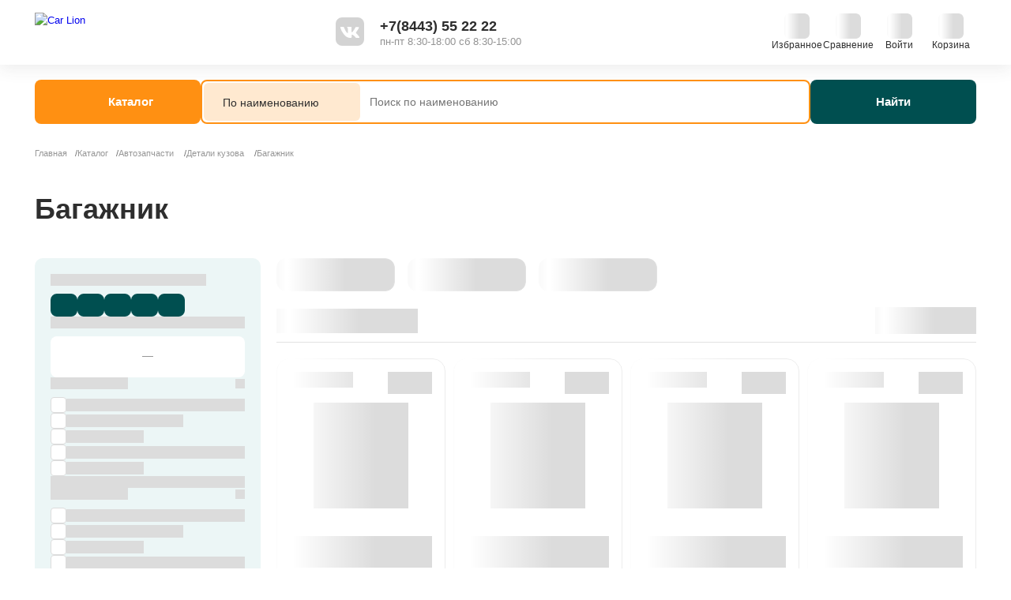

--- FILE ---
content_type: text/html; charset=UTF-8
request_url: https://carlion34.ru/catalog/avtozapchasti_1/detali_kuzova/bagazhnik/
body_size: 32290
content:
<!DOCTYPE html>
<!-- © 34web Studio | https://34web.ru -->
<html lang="ru">
    <head>
        <meta content="IE=edge" http-equiv="X-UA-Compatible">
        <meta content="width=device-width, initial-scale=1.0" name="viewport">
        <title>Купить багажник в Волгограде и Волжском: цены на багажник в интернет-магазине CAR LION</title>
        <meta http-equiv="Content-Type" content="text/html; charset=UTF-8" />
<meta name="keywords" content="купить багажник, цены на багажник, багажник в волжском" />
<meta name="description" content="В нашем интернет-магазине Вы можете купить багажник по выгодным ценам с доставкой в Волгограде, Волжском и всей России. Багажник на официальном сайте CARLION" />
<script data-skip-moving="true">(function(w, d) {var v = w.frameCacheVars = {"CACHE_MODE":"HTMLCACHE","storageBlocks":[],"dynamicBlocks":{"main-favorites":"5a63ab2eb987","main-compare":"ab44193da663","log-in":"2d4894bb5790","main-small-cart":"26df5d654c15","catalog-smart-filter-container":"f666d986bd43","catalog-sections-container":"e76f4177897c","catalog-sort-container":"a5a939242d72","catalog-items-container":"7e881f8ab802","footer-main-catalog":"68d10d072b8c","footer-main-compare":"b1c105a6ed94","footer-main-small-cart":"43155d42b180","main-favorites-mobile":"d036e64b02e8","footer-log-in":"7f8258eaec4a","b-cookie":"d41d8cd98f00","g8taYv":"061d8ed0e6b1"},"AUTO_UPDATE":true,"AUTO_UPDATE_TTL":120,"version":2};var inv = false;if (v.AUTO_UPDATE === false){if (v.AUTO_UPDATE_TTL && v.AUTO_UPDATE_TTL > 0){var lm = Date.parse(d.lastModified);if (!isNaN(lm)){var td = new Date().getTime();if ((lm + v.AUTO_UPDATE_TTL * 1000) >= td){w.frameRequestStart = false;w.preventAutoUpdate = true;return;}inv = true;}}else{w.frameRequestStart = false;w.preventAutoUpdate = true;return;}}var r = w.XMLHttpRequest ? new XMLHttpRequest() : (w.ActiveXObject ? new w.ActiveXObject("Microsoft.XMLHTTP") : null);if (!r) { return; }w.frameRequestStart = true;var m = v.CACHE_MODE; var l = w.location; var x = new Date().getTime();var q = "?bxrand=" + x + (l.search.length > 0 ? "&" + l.search.substring(1) : "");var u = l.protocol + "//" + l.host + l.pathname + q;r.open("GET", u, true);r.setRequestHeader("BX-ACTION-TYPE", "get_dynamic");r.setRequestHeader("X-Bitrix-Composite", "get_dynamic");r.setRequestHeader("BX-CACHE-MODE", m);r.setRequestHeader("BX-CACHE-BLOCKS", v.dynamicBlocks ? JSON.stringify(v.dynamicBlocks) : "");if (inv){r.setRequestHeader("BX-INVALIDATE-CACHE", "Y");}try { r.setRequestHeader("BX-REF", d.referrer || "");} catch(e) {}if (m === "APPCACHE"){r.setRequestHeader("BX-APPCACHE-PARAMS", JSON.stringify(v.PARAMS));r.setRequestHeader("BX-APPCACHE-URL", v.PAGE_URL ? v.PAGE_URL : "");}r.onreadystatechange = function() {if (r.readyState != 4) { return; }var a = r.getResponseHeader("BX-RAND");var b = w.BX && w.BX.frameCache ? w.BX.frameCache : false;if (a != x || !((r.status >= 200 && r.status < 300) || r.status === 304 || r.status === 1223 || r.status === 0)){var f = {error:true, reason:a!=x?"bad_rand":"bad_status", url:u, xhr:r, status:r.status};if (w.BX && w.BX.ready && b){BX.ready(function() {setTimeout(function(){BX.onCustomEvent("onFrameDataRequestFail", [f]);}, 0);});}w.frameRequestFail = f;return;}if (b){b.onFrameDataReceived(r.responseText);if (!w.frameUpdateInvoked){b.update(false);}w.frameUpdateInvoked = true;}else{w.frameDataString = r.responseText;}};r.send();var p = w.performance;if (p && p.addEventListener && p.getEntries && p.setResourceTimingBufferSize){var e = 'resourcetimingbufferfull';var h = function() {if (w.BX && w.BX.frameCache && w.BX.frameCache.frameDataInserted){p.removeEventListener(e, h);}else {p.setResourceTimingBufferSize(p.getEntries().length + 50);}};p.addEventListener(e, h);}})(window, document);</script>
<script data-skip-moving="true">(function(w, d, n) {var cl = "bx-core";var ht = d.documentElement;var htc = ht ? ht.className : undefined;if (htc === undefined || htc.indexOf(cl) !== -1){return;}var ua = n.userAgent;if (/(iPad;)|(iPhone;)/i.test(ua)){cl += " bx-ios";}else if (/Windows/i.test(ua)){cl += ' bx-win';}else if (/Macintosh/i.test(ua)){cl += " bx-mac";}else if (/Linux/i.test(ua) && !/Android/i.test(ua)){cl += " bx-linux";}else if (/Android/i.test(ua)){cl += " bx-android";}cl += (/(ipad|iphone|android|mobile|touch)/i.test(ua) ? " bx-touch" : " bx-no-touch");cl += w.devicePixelRatio && w.devicePixelRatio >= 2? " bx-retina": " bx-no-retina";if (/AppleWebKit/.test(ua)){cl += " bx-chrome";}else if (/Opera/.test(ua)){cl += " bx-opera";}else if (/Firefox/.test(ua)){cl += " bx-firefox";}ht.className = htc ? htc + " " + cl : cl;})(window, document, navigator);</script>


<link href="/bitrix/js/ui/design-tokens/dist/ui.design-tokens.min.css?173823935823463" type="text/css"  rel="stylesheet" />
<link href="/bitrix/js/ui/fonts/opensans/ui.font.opensans.min.css?17382393562320" type="text/css"  rel="stylesheet" />
<link href="/bitrix/js/main/popup/dist/main.popup.bundle.min.css?175074742728056" type="text/css"  rel="stylesheet" />
<link href="/bitrix/cache/css/s1/carlion_new_main/template_91d7b20780af37bfae82b63639baeba0/template_91d7b20780af37bfae82b63639baeba0_v1.css?1761984219269675" type="text/css"  data-template-style="true" rel="stylesheet" />
<link href="/bitrix/panel/main/popup.min.css?173823911720774" type="text/css"  data-template-style="true"  rel="stylesheet" />




<script type="extension/settings" data-extension="currency.currency-core">{"region":"ru"}</script>



<link rel="icon" type="image/png" href="/favicon-96x96.png" sizes="96x96" />
<link rel="icon" type="image/svg+xml" href="/favicon.svg" />
<link rel="shortcut icon" href="/favicon.ico" />
<link rel="apple-touch-icon" sizes="180x180" href="/apple-touch-icon.png" />
<meta name="apple-mobile-web-app-title" content="CAR LION" />
<link rel="manifest" href="/site.webmanifest" />
<script data-skip-moving="true" src="/local/templates/carlion_new_main/js/main.bundle.min.js"></script>
<meta property="ya:interaction" content="XML_FORM" />
<meta property="ya:interaction:url" content="https://carlion34.ru/catalog/avtozapchasti_1/detali_kuzova/bagazhnik/?mode=xml" />



                <!-- Yandex.Metrika counter -->
        <script data-skip-moving="true">
            (function(m,e,t,r,i,k,a){m[i]=m[i]||function(){(m[i].a=m[i].a||[]).push(arguments)};
                m[i].l=1*new Date();k=e.createElement(t),a=e.getElementsByTagName(t)[0],k.async=1,k.src=r,a.parentNode.insertBefore(k,a)})
            (window, document, "script", "https://mc.yandex.ru/metrika/tag.js", "ym");
            ym(41045549, "init", {
                id:41045549,
                clickmap:true,
                trackLinks:true,
                accurateTrackBounce:true,
                webvisor:true
            });
        </script>
        <!-- /Yandex.Metrika counter -->
    </head>
<body class="_loading">
    <div id="svg-inline">
        <svg width="0" height="0" style="position:absolute">
            <symbol fill="none" viewBox="0 0 211 132" id="svg-bg-sale-value"
                    xmlns="http://www.w3.org/2000/svg">
                <path d="M16.311 0L0 15.984 26.559 42 69.424 0H16.311zM203.19 0L92 106.21l26.371 25.791L211 43.106V.001h-7.81zM107.57 0L46 60.99 72.393 87l87.844-87h-52.666z"
                      fill-opacity=".403" fill="#004f50"/>
            </symbol>
            <symbol fill="none" viewBox="0 0 24 24" id="svg-icon-close"
                    xmlns="http://www.w3.org/2000/svg">
                <path d="M2.013 21.987L21.987 2.013M2.013 2.013l19.974 19.974"
                      stroke="#fff" stroke-width="3" stroke-linecap="round"/>
            </symbol>
            <symbol fill="none" viewBox="0 0 188 50" id="svg-logo-horizontal"
                    xmlns="http://www.w3.org/2000/svg">
                <g clip-path="url(#acclip0_1397_3775)">
                    <path d="M67.35 30.905c-2.314 0-4.213-.82-5.696-2.282-2.136-2.106-2.077-4.71-2.077-8.307 0-3.598-.06-6.201 2.077-8.308 1.483-1.462 3.382-2.281 5.696-2.281 2.7 0 4.361.935 5.874 2.398l-2.729 2.691c-.92-.906-1.661-1.462-3.145-1.462-1.127 0-2.017.41-2.61 1.082-.801.878-1.039 1.872-1.039 5.88 0 4.007.237 5.002 1.038 5.88.594.672 1.484 1.081 2.611 1.081 1.484 0 2.225-.555 3.145-1.462l2.73 2.691c-1.514 1.463-3.175 2.399-5.875 2.399zM89.246 30.73L88 27.044h-7.505l-1.276 3.686h-4.302l7.684-20.828h3.234l7.713 20.828h-4.302zm-4.924-14.685l-2.67 7.576h5.25l-2.58-7.576zM107.968 30.73l-4.124-8.308h-2.966v8.308h-4.124V9.902h8.277c4.302 0 6.853 2.896 6.853 6.377 0 2.925-1.809 4.739-3.857 5.47l4.717 8.98h-4.776zm-3.204-17.2h-3.886v5.499h3.886c1.81 0 2.996-1.14 2.996-2.75 0-1.609-1.186-2.75-2.996-2.75zM124.229 30.73V9.902h4.124v17.2h9.583v3.628h-13.707zM141.883 30.73V9.902h4.124V30.73h-4.124zM164.312 28.623c-1.483 1.463-3.293 2.282-5.696 2.282-2.403 0-4.242-.82-5.725-2.282-2.137-2.106-2.077-4.71-2.077-8.307 0-3.598-.06-6.201 2.077-8.308 1.483-1.462 3.322-2.281 5.725-2.281 2.403 0 4.213.819 5.696 2.281 2.136 2.107 2.107 4.71 2.107 8.308s.029 6.201-2.107 8.307zm-3.055-14.158c-.594-.672-1.513-1.111-2.641-1.111-1.127 0-2.076.439-2.67 1.112-.801.877-1.008 1.842-1.008 5.85 0 4.007.207 4.973 1.008 5.85.594.673 1.543 1.111 2.67 1.111 1.128 0 2.047-.438 2.641-1.111.801-.877 1.038-1.843 1.038-5.85 0-4.008-.237-4.973-1.038-5.85zM183.717 30.73l-8.367-12.783V30.73h-4.123V9.902h3.678l8.367 12.754V9.902h4.123V30.73h-3.678zM17.016 29.105l-10.03 9.89 3.954 3.899L22.27 31.72a13.848 13.848 0 01-5.254-2.615z"
                          fill="#004F50"/>
                    <path d="M11.925.993L.075 12.688.069.993h11.856z"
                          fill="#FF9012"/>
                    <path d="M11.925 14.641L.07 26.331v-7.793l11.856-11.7v7.803zM35.636 32.176L17.853 49.71l-3.954-3.899 13.834-13.636h7.903z"
                          fill="#004F50"/>
                    <path d="M31.674 9.771c1.625 0 3.06.777 3.961 1.969V.993H15.877V18.538c0 5.381 4.421 9.74 9.88 9.74h6.915c1.113 0 2.137.368 2.963.982v-8.793a4.951 4.951 0 01-3.96 1.968c-2.727 0-4.94-2.18-4.94-4.87v-2.924c0-2.688 2.213-4.87 4.94-4.87zM19.828 4.89c0-1.077.885-1.949 1.976-1.949 1.093 0 1.976.872 1.976 1.949h-3.952z"
                          fill="#FF9012"/>
                    <path d="M12.063 20.35L.069 32.175l3.952 3.896 10.185-10.04a13.421 13.421 0 01-2.143-5.681z"
                          fill="#004F50"/>
                </g>
                <defs>
                    <clipPath id="acclip0_1397_3775">
                        <path fill="#fff" d="M0 0h188v50H0z"/>
                    </clipPath>
                </defs>
            </symbol>
            <symbol fill="none" viewBox="0 0 36 50" id="svg-logo-logo"
                    xmlns="http://www.w3.org/2000/svg">
                <path d="M16.947 28.753l-10.031 9.89 3.954 3.899L22.2 31.368a13.848 13.848 0 01-5.253-2.615z"
                      fill="#004F50"/>
                <path d="M11.856.642L.006 12.337 0 .642h11.856z"
                      fill="#FF9012"/>
                <path d="M11.856 14.29L0 25.98v-7.794l11.856-11.7v7.804zM35.566 31.824L17.783 49.36l-3.953-3.898 13.834-13.637h7.902z"
                      fill="#004F50"/>
                <path d="M31.606 9.42c1.624 0 3.06.777 3.96 1.968V.642H15.808v17.545c0 5.38 4.422 9.74 9.88 9.74h6.915c1.113 0 2.137.368 2.963.981v-8.792a4.951 4.951 0 01-3.96 1.967c-2.726 0-4.94-2.18-4.94-4.87V14.29c0-2.688 2.214-4.87 4.94-4.87zM19.759 4.538c0-1.076.885-1.948 1.976-1.948 1.093 0 1.976.872 1.976 1.948H19.76z"
                      fill="#FF9012"/>
                <path d="M11.993 19.998L0 31.824l3.952 3.895 10.184-10.04a13.423 13.423 0 01-2.143-5.68z"
                      fill="#004F50"/>
            </symbol>
            <symbol fill="none" viewBox="0 0 90 78" id="svg-logo-vertical"
                    xmlns="http://www.w3.org/2000/svg">
                <path d="M43.848 28.629L33.619 38.702l4.033 3.97 11.552-11.38a14.127 14.127 0 01-5.356-2.663z"
                      fill="#004F50"/>
                <path d="M38.656 0L26.572 11.91 26.566 0h12.09z"
                      fill="#FF9012"/>
                <path d="M38.656 13.9l-12.09 11.905v-7.937l12.09-11.916V13.9zM62.835 31.758L44.7 49.616l-4.031-3.97 14.106-13.888h8.059z"
                      fill="#004F50"/>
                <path d="M58.795 8.94c1.657 0 3.121.791 4.04 2.005V0H42.686v17.869c0 5.48 4.508 9.92 10.073 9.92h7.052c1.136 0 2.18.374 3.022.999v-8.955a5.05 5.05 0 01-4.039 2.004c-2.78 0-5.036-2.22-5.036-4.96V13.9c0-2.738 2.257-4.96 5.036-4.96zm-12.08-4.972c0-1.096.903-1.984 2.015-1.984 1.114 0 2.016.888 2.016 1.984h-4.03z"
                      fill="#FF9012"/>
                <path d="M38.796 19.714l-12.23 12.044 4.03 3.967 10.385-10.226a13.659 13.659 0 01-2.185-5.785zM5.936 77.602c-1.598 0-2.91-.565-3.935-1.574C.526 74.575.567 72.778.567 70.296S.526 66.018 2 64.564c1.025-1.008 2.337-1.574 3.935-1.574 1.865 0 3.013.646 4.058 1.655L8.11 66.502c-.636-.626-1.148-1.009-2.173-1.009-.779 0-1.394.282-1.803.747-.554.605-.718 1.291-.718 4.056s.164 3.451.718 4.057c.41.464 1.024.747 1.803.747 1.025 0 1.537-.384 2.173-1.01l1.885 1.857c-1.045 1.01-2.193 1.655-4.058 1.655zM21.063 77.481l-.86-2.543h-5.186l-.881 2.543h-2.972l5.308-14.37h2.234l5.329 14.37h-2.972zM17.661 67.35l-1.845 5.227h3.628L17.66 67.35zM33.996 77.481l-2.849-5.732h-2.05v5.732H26.25v-14.37h5.718c2.972 0 4.734 1.998 4.734 4.4 0 2.018-1.25 3.27-2.664 3.774l3.258 6.196h-3.3zm-2.214-11.867h-2.684v3.794h2.684c1.25 0 2.07-.787 2.07-1.897 0-1.11-.82-1.897-2.07-1.897zM45.23 77.481v-14.37h2.848v11.867h6.62v2.503H45.23zM57.425 77.481v-14.37h2.849v14.37h-2.85zM72.919 76.028c-1.025 1.009-2.275 1.574-3.935 1.574-1.66 0-2.93-.565-3.955-1.574-1.476-1.453-1.435-3.25-1.435-5.732s-.041-4.278 1.435-5.732c1.024-1.008 2.295-1.574 3.955-1.574 1.66 0 2.91.566 3.935 1.574 1.475 1.454 1.455 3.25 1.455 5.732 0 2.483.02 4.279-1.455 5.732zm-2.111-9.768c-.41-.465-1.045-.767-1.824-.767-.779 0-1.435.303-1.845.767-.553.605-.696 1.271-.696 4.036 0 2.765.143 3.431.696 4.036.41.465 1.066.768 1.845.768.779 0 1.414-.303 1.824-.767.553-.606.717-1.272.717-4.037 0-2.765-.164-3.43-.717-4.036zM86.323 77.481l-5.78-8.82v8.82h-2.849v-14.37h2.542l5.78 8.8v-8.8h2.848v14.37h-2.541z"
                      fill="#004F50"/>
            </symbol>
            <symbol fill="none" viewBox="0 0 92 114"
                    id="svg-section-section-lion"
                    xmlns="http://www.w3.org/2000/svg">
                <path d="M26.344 77.403L-8.87 104.636 5.013 115.37l39.772-30.766c-6.849-1.377-13.121-3.843-18.44-7.201z"
                      fill="#004F50"/>
                <path d="M8.473 0L-33.13 32.202-33.15 0H8.473z" fill="#FF9012"/>
                <path d="M8.473 37.58L-33.15 69.767V48.31L8.473 16.093V37.58zM91.712 85.86l-62.43 48.282-13.88-10.734L63.97 85.861h27.743z"
                      fill="#004F50"/>
                <path d="M77.807 24.17c5.702 0 10.744 2.14 13.905 5.421V0H22.347v48.277h.002l-.002.034c0 14.815 15.522 26.819 34.682 26.819h24.28c3.908 0 7.503 1.012 10.403 2.701v-24.21c-3.161 3.282-8.203 5.417-13.905 5.417-9.57 0-17.339-6-17.339-13.407V37.58c0-7.402 7.769-13.41 17.34-13.41zM36.22 10.73c0-2.964 3.106-5.364 6.937-5.364 3.834 0 6.937 2.4 6.937 5.364H36.218z"
                      fill="#FF9012"/>
                <path d="M8.955 53.298L-33.15 85.861l13.874 10.725 35.754-27.647c-3.924-4.603-6.54-9.92-7.523-15.64z"
                      fill="#004F50"/>
            </symbol>
            <symbol fill="none" viewBox="0 0 38 36" id="svg-social-dzen"
                    xmlns="http://www.w3.org/2000/svg">
                <path fill-rule="evenodd" clip-rule="evenodd"
                      d="M6.847.858C10.744-.168 14.798.072 18.777 0c-.234 3.765 0 7.648-1.257 11.269a8.751 8.751 0 01-6.203 5.565c-3.373.808-6.869.87-10.32.9.111-4.2-.189-8.55 1.13-12.6C2.781 2.966 4.68 1.4 6.835.873l.012-.016zM19.277.01c4.15.066 8.42-.222 12.437 1.02a6.338 6.338 0 014.273 4.308c1.199 4.009.965 8.257 1.013 12.392-3.454-.024-6.956-.084-10.323-.9a8.796 8.796 0 01-6.266-5.803c-1.122-3.558-.93-7.333-1.134-11.011V.009zM1.01 18.269a59.605 59.605 0 019.19.66c2.998.462 5.897 2.3 7.082 5.172 1.574 3.765 1.18 7.93 1.499 11.899-3.598-.039-7.223.087-10.773-.573-2.018-.387-4.156-1.272-5.217-3.141-1.367-2.419-1.517-5.293-1.667-8.017-.024-1.998-.15-4-.105-6H1.01zm26.199.798c3.223-.645 6.527-.747 9.807-.784-.048 4.135.2 8.386-1.013 12.392a6.38 6.38 0 01-4.276 4.293c-4.023 1.236-8.302.954-12.458 1.02.192-3.765 0-7.648 1.23-11.266.995-2.928 3.688-5.082 6.71-5.655z"
                      fill="#121212"/>
                <path d="M19.263 35.997c.192-3.767 0-7.652 1.23-11.272.996-2.932 3.69-5.088 6.7-5.67 3.222-.642 6.528-.747 9.807-.78v-.55c-3.453-.024-6.957-.084-10.324-.9a8.802 8.802 0 01-6.27-5.806c-1.122-3.557-.93-7.333-1.134-11.013h-.501c-.234 3.75-.015 7.651-1.257 11.253a8.757 8.757 0 01-6.208 5.572c-3.372.804-6.867.87-10.318.9v.543a59.543 59.543 0 019.187.658c3 .462 5.901 2.302 7.087 5.175 1.572 3.764 1.182 7.928 1.5 11.899l.5-.01z"
                      fill="#fff"/>
            </symbol>
            <symbol fill="none" viewBox="0 0 38 36" id="svg-social-dzen-mono"
                    xmlns="http://www.w3.org/2000/svg">
                <path fill-rule="evenodd" clip-rule="evenodd"
                      d="M6.847.858C10.744-.168 14.798.072 18.777 0c-.234 3.765 0 7.648-1.257 11.269a8.751 8.751 0 01-6.203 5.565c-3.373.808-6.869.87-10.32.9.111-4.2-.189-8.55 1.13-12.6C2.781 2.966 4.68 1.4 6.835.873l.012-.016zM19.277.01c4.15.066 8.42-.222 12.437 1.02a6.338 6.338 0 014.273 4.308c1.199 4.009.965 8.257 1.013 12.392-3.454-.024-6.956-.084-10.323-.9a8.796 8.796 0 01-6.266-5.803c-1.122-3.558-.93-7.333-1.134-11.011V.009zM1.01 18.269a59.605 59.605 0 019.19.66c2.998.462 5.897 2.3 7.082 5.172 1.574 3.765 1.18 7.93 1.499 11.899-3.598-.039-7.223.087-10.773-.573-2.018-.387-4.156-1.272-5.217-3.141-1.367-2.419-1.517-5.293-1.667-8.017-.024-1.998-.15-4-.105-6H1.01zm26.199.798c3.223-.645 6.527-.747 9.807-.784-.048 4.135.2 8.386-1.013 12.392a6.38 6.38 0 01-4.276 4.293c-4.023 1.236-8.302.954-12.458 1.02.192-3.765 0-7.648 1.23-11.266.995-2.928 3.688-5.082 6.71-5.655z"
                      fill="currentColor"/>
                <path d="M19.263 35.997c.192-3.767 0-7.652 1.23-11.272.996-2.932 3.69-5.088 6.7-5.67 3.222-.642 6.528-.747 9.807-.78v-.55c-3.453-.024-6.957-.084-10.324-.9a8.802 8.802 0 01-6.27-5.806c-1.122-3.557-.93-7.333-1.134-11.013h-.501c-.234 3.75-.015 7.651-1.257 11.253a8.757 8.757 0 01-6.208 5.572c-3.372.804-6.867.87-10.318.9v.543a59.543 59.543 0 019.187.658c3 .462 5.901 2.302 7.087 5.175 1.572 3.764 1.182 7.928 1.5 11.899l.5-.01z"
                      fill="#fff"/>
            </symbol>
            <symbol fill="none" viewBox="0 0 36 36" id="svg-social-mailru"
                    xmlns="http://www.w3.org/2000/svg">
                <path d="M0 8a8 8 0 018-8h20a8 8 0 018 8v20a8 8 0 01-8 8H8a8 8 0 01-8-8V8z"
                      fill="#005FF9"/>
                <path d="M18.037 7a11.067 11.067 0 00-7.795 3.223A11.007 11.007 0 007 17.993a11.007 11.007 0 003.237 7.779 11.068 11.068 0 007.8 3.228c2.216.006 4.381-.664 6.205-1.919l-1.492-1.666a8.802 8.802 0 01-4.758 1.398 8.961 8.961 0 01-6.224-2.613 8.913 8.913 0 01-2.62-6.207 8.809 8.809 0 012.596-6.228 8.857 8.857 0 0112.492 0 8.794 8.794 0 012.586 6.227c0 2.514-.82 3.347-1.804 3.347a1.494 1.494 0 01-1.492-1.487v-1.8a5.52 5.52 0 00-1.625-3.913 5.548 5.548 0 00-3.923-1.62 5.56 5.56 0 00-3.933 1.615 5.533 5.533 0 00-1.63 3.918 5.556 5.556 0 001.633 3.919 5.586 5.586 0 003.93 1.63 5.502 5.502 0 003.952-1.726 3.666 3.666 0 003.073 1.68c2.237 0 3.997-1.784 3.997-5.563a10.992 10.992 0 00-3.212-7.747A11.052 11.052 0 0018.038 7zm-3.37 10.992a3.34 3.34 0 012.14-3.046c.41-.159.85-.236 1.29-.226a3.36 3.36 0 012.309.974c.614.61.968 1.434.987 2.298a3.357 3.357 0 01-.987 2.363 3.376 3.376 0 01-3.658.734 3.357 3.357 0 01-1.825-1.812 3.338 3.338 0 01-.257-1.285z"
                      fill="#FF9E00"/>
            </symbol>
            <symbol fill="none" viewBox="0 0 36 36" id="svg-social-mailru-mono"
                    xmlns="http://www.w3.org/2000/svg">
                <path d="M0 8a8 8 0 018-8h20a8 8 0 018 8v20a8 8 0 01-8 8H8a8 8 0 01-8-8V8z"
                      fill="currentColor"/>
                <path d="M18.037 7a11.067 11.067 0 00-7.795 3.223A11.007 11.007 0 007 17.993a11.007 11.007 0 003.237 7.779 11.068 11.068 0 007.8 3.228c2.216.006 4.381-.664 6.205-1.919l-1.492-1.666a8.802 8.802 0 01-4.758 1.398 8.961 8.961 0 01-6.224-2.613 8.913 8.913 0 01-2.62-6.207 8.809 8.809 0 012.596-6.228 8.857 8.857 0 0112.492 0 8.794 8.794 0 012.586 6.227c0 2.514-.82 3.347-1.804 3.347a1.494 1.494 0 01-1.492-1.487v-1.8a5.52 5.52 0 00-1.625-3.913 5.548 5.548 0 00-3.923-1.62 5.56 5.56 0 00-3.933 1.615 5.533 5.533 0 00-1.63 3.918 5.556 5.556 0 001.633 3.919 5.586 5.586 0 003.93 1.63 5.502 5.502 0 003.952-1.726 3.666 3.666 0 003.073 1.68c2.237 0 3.997-1.784 3.997-5.563a10.992 10.992 0 00-3.212-7.747A11.052 11.052 0 0018.038 7zm-3.37 10.992a3.34 3.34 0 012.14-3.046c.41-.159.85-.236 1.29-.226a3.36 3.36 0 012.309.974c.614.61.968 1.434.987 2.298a3.357 3.357 0 01-.987 2.363 3.376 3.376 0 01-3.658.734 3.357 3.357 0 01-1.825-1.812 3.338 3.338 0 01-.257-1.285z"
                      fill="#fff"/>
            </symbol>
            <symbol fill="none" viewBox="0 0 36 36" id="svg-social-ok"
                    xmlns="http://www.w3.org/2000/svg">
                <path d="M0 8a8 8 0 018-8h20a8 8 0 018 8v20a8 8 0 01-8 8H8a8 8 0 01-8-8V8z"
                      fill="#EF7D00"/>
                <path fill-rule="evenodd" clip-rule="evenodd"
                      d="M15.377 24.337l-.832-.232a11.8 11.8 0 01-2.781-1.27 1.811 1.811 0 01-.91-1.541 1.795 1.795 0 01.94-1.672 1.795 1.795 0 011.919 0 8.475 8.475 0 001.757.824c1.02.343 2.1.474 3.173.385a7.872 7.872 0 003.598-1.186 1.88 1.88 0 012.866 1.179 1.872 1.872 0 01-.847 1.995 11.678 11.678 0 01-3.082 1.371c-.17.054-.339.093-.508.139l.107.108 3.382 3.39a1.88 1.88 0 11-2.673 2.642l-3.313-3.313c-.041-.049-.08-.1-.115-.154l-3.49 3.49a1.88 1.88 0 01-2.858-.224 1.864 1.864 0 01.193-2.434l3.39-3.397.084-.1zM11.633 12.78a6.356 6.356 0 016.37-6.37 6.38 6.38 0 016.372 6.393 6.41 6.41 0 01-6.456 6.356 6.38 6.38 0 01-6.286-6.379zm3.76 0a2.611 2.611 0 002.603 2.604 2.627 2.627 0 002.612-2.611 2.62 2.62 0 00-2.604-2.612 2.618 2.618 0 00-2.612 2.627v-.008z"
                      fill="#fff"/>
            </symbol>
            <symbol fill="none" viewBox="0 0 36 36" id="svg-social-ok-mono"
                    xmlns="http://www.w3.org/2000/svg">
                <path d="M0 8a8 8 0 018-8h20a8 8 0 018 8v20a8 8 0 01-8 8H8a8 8 0 01-8-8V8z"
                      fill="currentColor"/>
                <path fill-rule="evenodd" clip-rule="evenodd"
                      d="M15.377 24.337l-.832-.232a11.8 11.8 0 01-2.781-1.27 1.811 1.811 0 01-.91-1.541 1.795 1.795 0 01.94-1.672 1.795 1.795 0 011.919 0 8.475 8.475 0 001.757.824c1.02.343 2.1.474 3.173.385a7.872 7.872 0 003.598-1.186 1.88 1.88 0 012.866 1.179 1.872 1.872 0 01-.847 1.995 11.678 11.678 0 01-3.082 1.371c-.17.054-.339.093-.508.139l.107.108 3.382 3.39a1.88 1.88 0 11-2.673 2.642l-3.313-3.313c-.041-.049-.08-.1-.115-.154l-.146.146-3.344 3.344a1.88 1.88 0 01-2.858-.224 1.864 1.864 0 01.193-2.434l3.39-3.397.084-.1zM11.633 12.78a6.356 6.356 0 016.37-6.37 6.38 6.38 0 016.372 6.393 6.41 6.41 0 01-6.456 6.356 6.38 6.38 0 01-6.286-6.379zm3.76 0a2.611 2.611 0 002.603 2.604 2.627 2.627 0 002.612-2.611 2.62 2.62 0 00-2.604-2.612 2.618 2.618 0 00-2.612 2.627v-.008z"
                      fill="#fff"/>
            </symbol>
            <symbol fill="none" viewBox="0 0 36 36" id="svg-social-telegram"
                    xmlns="http://www.w3.org/2000/svg">
                <rect width="36" height="36" rx="8"
                      fill="url(#ampaint0_linear_6_1020)"/>
                <path fill-rule="evenodd" clip-rule="evenodd"
                      d="M8.148 17.81c5.247-2.286 8.746-3.793 10.497-4.522 4.998-2.079 6.037-2.44 6.714-2.452.15-.003.482.034.698.21.182.147.232.347.256.487.024.14.054.459.03.708-.27 2.847-1.443 9.754-2.04 12.942-.252 1.348-.748 1.8-1.23 1.845-1.045.096-1.838-.69-2.85-1.354-1.585-1.039-2.48-1.686-4.018-2.699-1.777-1.171-.625-1.815.388-2.867.265-.275 4.87-4.464 4.96-4.844.01-.048.021-.225-.084-.318-.105-.094-.26-.062-.373-.036-.159.036-2.69 1.708-7.592 5.018-.719.493-1.37.734-1.952.721-.643-.014-1.88-.363-2.798-.662-1.128-.367-2.024-.56-1.946-1.183.041-.324.487-.655 1.34-.994z"
                      fill="#fff"/>
                <defs>
                    <linearGradient id="ampaint0_linear_6_1020" x1="1800" y1="0"
                                    x2="1800" y2="3573.3"
                                    gradientUnits="userSpaceOnUse">
                        <stop stop-color="#2AABEE"/>
                        <stop offset="1" stop-color="#229ED9"/>
                    </linearGradient>
                </defs>
            </symbol>
            <symbol fill="none" viewBox="0 0 36 36"
                    id="svg-social-telegram-mono"
                    xmlns="http://www.w3.org/2000/svg">
                <rect width="36" height="36" rx="8" fill="currentColor"/>
                <path fill-rule="evenodd" clip-rule="evenodd"
                      d="M8.148 17.81c5.247-2.286 8.746-3.793 10.497-4.522 4.998-2.079 6.037-2.44 6.714-2.452.15-.003.482.034.698.21.182.147.232.347.256.487.024.14.054.459.03.708-.27 2.847-1.443 9.754-2.04 12.942-.252 1.348-.748 1.8-1.23 1.845-1.045.096-1.838-.69-2.85-1.354-1.585-1.039-2.48-1.686-4.018-2.699-1.777-1.171-.625-1.815.388-2.867.265-.275 4.87-4.464 4.96-4.844.01-.048.021-.225-.084-.318-.105-.094-.26-.062-.373-.036-.159.036-2.69 1.708-7.592 5.018-.719.493-1.37.734-1.952.721-.643-.014-1.88-.363-2.798-.662-1.128-.367-2.024-.56-1.946-1.183.041-.324.487-.655 1.34-.994z"
                      fill="#fff"/>
            </symbol>
            <symbol fill="none" viewBox="0 0 36 36" id="svg-social-viber"
                    xmlns="http://www.w3.org/2000/svg">
                <path d="M0 8a8 8 0 018-8h20a8 8 0 018 8v20a8 8 0 01-8 8H8a8 8 0 01-8-8V8z"
                      fill="#834995"/>
                <path d="M27.546 20.227c-.621 5.16-4.313 5.485-4.991 5.71-.29.094-2.98.78-6.357.553l-3.664 4.059v-4.678l-.029-.008c-4.921-1.398-4.755-6.645-4.7-9.398.054-2.754.56-5.011 2.063-6.528 2.696-2.501 8.251-2.128 8.251-2.128 4.692.023 6.942 1.468 7.462 1.953 1.737 1.518 2.613 5.147 1.968 10.466m-.687-11.755c-.621-.58-3.103-2.43-8.653-2.455 0 0-6.54-.404-9.729 2.59-1.775 1.818-2.4 4.476-2.465 7.773-.066 3.299-.152 9.476 5.666 11.152v2.557s-.037 1.035.628 1.241c.806.257 1.277-.53 2.047-1.378a67.364 67.364 0 001.444-1.672c3.972.342 7.039-.44 7.385-.557.804-.267 5.35-.863 6.09-7.04.762-6.37-.373-10.398-2.416-12.215"
                      fill="#fff"/>
                <path d="M23.31 20.997s-.745-.637-1.11-.91a14.31 14.31 0 00-1.194-.78c-.548-.312-1.108-.116-1.338.19l-.48.621a.733.733 0 01-.726.24c-.71-.178-1.463-.621-2.234-1.366-.77-.745-1.254-1.541-1.422-2.358l-.013-.053a.94.94 0 01.15-.723l.025-.021c.324-.302.925-.668 1.006-1.018.235-.607-.79-1.873-.936-2.096 0 0-.745-.993-1.012-1.176a.98.98 0 00-1.176-.099l-.024.016c-1.285.869-1.752 1.365-1.624 2.117l.066.299c.652 2.055 1.91 4.246 3.787 6.197 1.862 1.926 3.865 3.08 5.846 3.879.514.171 1.048.024 1.594-.443l.009-.008c.396-.364.731-.79.993-1.26v-.008c.24-.475.16-.925-.195-1.231M20.227 16.497a.15.15 0 01-.147-.144c-.026-.533-.17-.94-.427-1.213-.258-.273-.64-.42-1.137-.45a.15.15 0 01-.14-.158.149.149 0 01.156-.144c.577.032 1.026.215 1.337.541.31.326.479.8.509 1.409a.152.152 0 01-.14.159h-.008"
                      fill="#fff"/>
                <path d="M21.692 17a.151.151 0 01-.144-.155c.022-1.023-.277-1.887-.89-2.57a3.227 3.227 0 00-1.1-.803 4.47 4.47 0 00-1.477-.35.149.149 0 01-.137-.161.149.149 0 01.158-.14c1.18.088 2.11.508 2.775 1.248.666.74.993 1.68.966 2.783a.15.15 0 01-.148.148"
                      fill="#fff"/>
                <path d="M23.191 17.6a.147.147 0 01-.105-.044.148.148 0 01-.042-.106 7.164 7.164 0 00-.406-2.431 5.09 5.09 0 00-1.172-1.84 5.284 5.284 0 00-1.749-1.17 5.788 5.788 0 00-2.134-.402.15.15 0 01-.146-.153.15.15 0 01.148-.15c1.62.012 2.995.57 4.086 1.658.55.552.974 1.218 1.241 1.95.288.815.433 1.674.428 2.538a.152.152 0 01-.147.153l-.002-.003z"
                      fill="#fff"/>
            </symbol>
            <symbol fill="none" viewBox="0 0 36 36" id="svg-social-viber-mono"
                    xmlns="http://www.w3.org/2000/svg">
                <path d="M0 8a8 8 0 018-8h20a8 8 0 018 8v20a8 8 0 01-8 8H8a8 8 0 01-8-8V8z"
                      fill="currentColor"/>
                <path d="M27.546 20.227c-.621 5.16-4.313 5.485-4.991 5.71-.29.094-2.98.78-6.357.553l-3.664 4.059v-4.678l-.029-.008c-4.921-1.398-4.755-6.645-4.7-9.398.054-2.754.56-5.011 2.063-6.528 2.696-2.501 8.251-2.128 8.251-2.128 4.692.023 6.942 1.468 7.462 1.953 1.737 1.518 2.613 5.147 1.968 10.466m-.687-11.755c-.621-.58-3.103-2.43-8.653-2.455 0 0-6.54-.404-9.729 2.59-1.775 1.818-2.4 4.476-2.465 7.773-.066 3.299-.152 9.476 5.666 11.152v2.557s-.037 1.035.628 1.241c.806.257 1.277-.53 2.047-1.378a67.364 67.364 0 001.444-1.672c3.972.342 7.039-.44 7.385-.557.804-.267 5.35-.863 6.09-7.04.762-6.37-.373-10.398-2.416-12.215"
                      fill="#fff"/>
                <path d="M23.31 20.997s-.745-.637-1.11-.91a14.31 14.31 0 00-1.194-.78c-.548-.312-1.108-.116-1.338.19l-.48.621a.733.733 0 01-.726.24c-.71-.178-1.463-.621-2.234-1.366-.77-.745-1.254-1.541-1.422-2.358l-.013-.053a.94.94 0 01.15-.723l.025-.021c.324-.302.925-.668 1.006-1.018.235-.607-.79-1.873-.936-2.096 0 0-.745-.993-1.012-1.176a.98.98 0 00-1.176-.099l-.024.016c-1.285.869-1.752 1.365-1.624 2.117l.066.299c.652 2.055 1.91 4.246 3.787 6.197 1.862 1.926 3.865 3.08 5.846 3.879.514.171 1.048.024 1.594-.443l.009-.008c.396-.364.731-.79.993-1.26v-.008c.24-.475.16-.925-.195-1.231M20.227 16.497a.15.15 0 01-.147-.144c-.026-.533-.17-.94-.427-1.213-.258-.273-.64-.42-1.137-.45a.15.15 0 01-.14-.158.149.149 0 01.156-.144c.577.032 1.026.215 1.337.541.31.326.479.8.509 1.409a.152.152 0 01-.14.159h-.008"
                      fill="#fff"/>
                <path d="M21.692 17a.151.151 0 01-.144-.155c.022-1.023-.277-1.887-.89-2.57a3.227 3.227 0 00-1.1-.803 4.47 4.47 0 00-1.477-.35.149.149 0 01-.137-.161.149.149 0 01.158-.14c1.18.088 2.11.508 2.775 1.248.666.74.993 1.68.966 2.783a.15.15 0 01-.148.148"
                      fill="#fff"/>
                <path d="M23.191 17.6a.147.147 0 01-.105-.044.148.148 0 01-.042-.106 7.164 7.164 0 00-.406-2.431 5.09 5.09 0 00-1.172-1.84 5.284 5.284 0 00-1.749-1.17 5.788 5.788 0 00-2.134-.402.15.15 0 01-.146-.153.15.15 0 01.148-.15c1.62.012 2.995.57 4.086 1.658.55.552.974 1.218 1.241 1.95.288.815.433 1.674.428 2.538a.152.152 0 01-.147.153l-.002-.003z"
                      fill="#fff"/>
            </symbol>
            <symbol fill="none" viewBox="0 0 36 36" id="svg-social-vk"
                    xmlns="http://www.w3.org/2000/svg">
                <rect width="36" height="36" rx="8" fill="#4D75A3"/>
                <path d="M25.937 18.867s3.162-4.444 3.476-5.904c.105-.52-.125-.813-.67-.813H26a1.004 1.004 0 00-1.047.667 24.75 24.75 0 01-3.288 5.132c-.58.64-.874.834-1.194.834-.258 0-.377-.214-.377-.793v-5.068c0-.71-.083-.918-.67-.918h-4.398a.484.484 0 00-.496.266.476.476 0 00-.048.193c0 .667 1.026.818 1.026 2.628v3.734c0 .75-.042 1.043-.398 1.043-.942 0-3.183-3.233-4.44-6.904-.25-.752-.523-.96-1.235-.96H6.692a.655.655 0 00-.692.668c0 .73.859 4.109 4.23 8.635C12.493 24.352 15.467 26 18.148 26c1.633 0 2.031-.27 2.031-.96v-2.336c0-.583.23-.834.565-.834.377 0 1.043.121 2.597 1.648C25.183 25.27 25.31 26 26.314 26h3.079c.314 0 .607-.145.607-.667 0-.688-.9-1.919-2.283-3.38-.565-.75-1.487-1.563-1.78-1.939-.419-.438-.293-.688 0-1.147z"
                      fill="#fff"/>
            </symbol>
            <symbol fill="none" viewBox="0 0 36 36" id="svg-social-vk-mono"
                    xmlns="http://www.w3.org/2000/svg">
                <rect width="36" height="36" rx="8" fill="currentColor"/>
                <path d="M25.937 18.867s3.162-4.444 3.476-5.904c.105-.52-.125-.813-.67-.813H26a1.004 1.004 0 00-1.047.667 24.75 24.75 0 01-3.288 5.132c-.58.64-.874.834-1.194.834-.258 0-.377-.214-.377-.793v-5.068c0-.71-.083-.918-.67-.918h-4.398a.484.484 0 00-.496.266.476.476 0 00-.048.193c0 .667 1.026.818 1.026 2.628v3.734c0 .75-.042 1.043-.398 1.043-.942 0-3.183-3.233-4.44-6.904-.25-.752-.523-.96-1.235-.96H6.692a.655.655 0 00-.692.668c0 .73.859 4.109 4.23 8.635C12.493 24.352 15.467 26 18.148 26c1.633 0 2.031-.27 2.031-.96v-2.336c0-.583.23-.834.565-.834.377 0 1.043.121 2.597 1.648C25.183 25.27 25.31 26 26.314 26h3.079c.314 0 .607-.145.607-.667 0-.688-.9-1.919-2.283-3.38-.565-.75-1.487-1.563-1.78-1.939-.419-.438-.293-.688 0-1.147z"
                      fill="#fff"/>
            </symbol>
            <symbol fill="none" viewBox="0 0 36 36" id="svg-social-whatsapp"
                    xmlns="http://www.w3.org/2000/svg">
                <path d="M0 8a8 8 0 018-8h20a8 8 0 018 8v20a8 8 0 01-8 8H8a8 8 0 01-8-8V8z"
                      fill="#00DB00"/>
                <path d="M26.52 10.208a10.82 10.82 0 00-7.703-3.192A10.903 10.903 0 007.927 17.9a10.864 10.864 0 001.454 5.442l-1.545 5.641 5.773-1.513a10.884 10.884 0 005.203 1.325h.005A10.903 10.903 0 0028.884 13.74a10.818 10.818 0 00-2.364-3.532zm-7.703 16.749h-.004a9.04 9.04 0 01-4.606-1.261l-.331-.196-3.425.898.914-3.339-.216-.342a9.025 9.025 0 01-1.383-4.815 9.063 9.063 0 0112.52-8.362 8.99 8.99 0 012.933 1.968 8.99 8.99 0 012.649 6.401 9.062 9.062 0 01-9.051 9.048zm4.964-6.776c-.272-.137-1.61-.795-1.859-.886-.25-.09-.43-.136-.612.137-.181.272-.703.885-.862 1.066-.158.182-.317.204-.589.068a7.432 7.432 0 01-2.188-1.35 8.198 8.198 0 01-1.514-1.884c-.158-.272-.017-.42.12-.555.122-.122.272-.318.408-.477a1.85 1.85 0 00.272-.454.501.501 0 00-.023-.476c-.068-.136-.612-1.475-.839-2.02-.22-.53-.445-.458-.612-.467a11.02 11.02 0 00-.522-.01 1 1 0 00-.725.341 3.052 3.052 0 00-.952 2.27 5.29 5.29 0 001.11 2.813 12.126 12.126 0 004.649 4.107c.506.218 1.024.41 1.55.573a3.73 3.73 0 001.715.108 2.803 2.803 0 001.836-1.293c.178-.407.233-.856.159-1.294-.068-.113-.25-.181-.522-.317z"
                      fill="#fff"/>
            </symbol>
            <symbol fill="none" viewBox="0 0 36 36"
                    id="svg-social-whatsapp-mono"
                    xmlns="http://www.w3.org/2000/svg">
                <path d="M0 8a8 8 0 018-8h20a8 8 0 018 8v20a8 8 0 01-8 8H8a8 8 0 01-8-8V8z"
                      fill="currentColor"/>
                <path d="M26.52 10.208a10.82 10.82 0 00-7.703-3.192A10.903 10.903 0 007.927 17.9a10.864 10.864 0 001.454 5.442l-1.545 5.641 5.773-1.513a10.884 10.884 0 005.203 1.325h.005A10.903 10.903 0 0028.884 13.74a10.818 10.818 0 00-2.364-3.532zm-7.703 16.749h-.004a9.04 9.04 0 01-4.606-1.261l-.331-.196-3.425.898.914-3.339-.216-.342a9.025 9.025 0 01-1.383-4.815 9.063 9.063 0 0112.52-8.362 8.99 8.99 0 012.933 1.968 8.99 8.99 0 012.649 6.401 9.062 9.062 0 01-9.051 9.048zm4.964-6.776c-.272-.137-1.61-.795-1.859-.886-.25-.09-.43-.136-.612.137-.181.272-.703.885-.862 1.066-.158.182-.317.204-.589.068a7.432 7.432 0 01-2.188-1.35 8.198 8.198 0 01-1.514-1.884c-.158-.272-.017-.42.12-.555.122-.122.272-.318.408-.477a1.85 1.85 0 00.272-.454.501.501 0 00-.023-.476c-.068-.136-.612-1.475-.839-2.02-.22-.53-.445-.458-.612-.467a11.02 11.02 0 00-.522-.01 1 1 0 00-.725.341 3.052 3.052 0 00-.952 2.27 5.29 5.29 0 001.11 2.813 12.126 12.126 0 004.649 4.107c.506.218 1.024.41 1.55.573a3.73 3.73 0 001.715.108 2.803 2.803 0 001.836-1.293c.178-.407.233-.856.159-1.294-.068-.113-.25-.181-.522-.317z"
                      fill="#fff"/>
            </symbol>
            <symbol fill="none" viewBox="0 0 36 36" id="svg-social-yandex"
                    xmlns="http://www.w3.org/2000/svg">
                <path d="M0 8a8 8 0 018-8h20a8 8 0 018 8v20a8 8 0 01-8 8H8a8 8 0 01-8-8V8z"
                      fill="#FC3F1D"/>
                <path fill-rule="evenodd" clip-rule="evenodd"
                      d="M23.997 29h-3.679V9.974h-1.642c-3.009 0-4.582 1.57-4.582 3.915 0 2.66 1.088 3.893 3.332 5.465l1.855 1.305-5.323 8.347H10l4.791-7.453c-2.753-2.055-4.304-4.061-4.304-7.452 0-4.23 2.823-7.107 8.169-7.107h5.322v22l.02.006z"
                      fill="#fff"/>
            </symbol>
            <symbol fill="none" viewBox="0 0 36 36" id="svg-social-yandex-mono"
                    xmlns="http://www.w3.org/2000/svg">
                <path d="M0 8a8 8 0 018-8h20a8 8 0 018 8v20a8 8 0 01-8 8H8a8 8 0 01-8-8V8z"
                      fill="currentColor"/>
                <path fill-rule="evenodd" clip-rule="evenodd"
                      d="M23.997 29h-3.679V9.974h-1.642c-3.009 0-4.582 1.57-4.582 3.915 0 2.66 1.088 3.893 3.332 5.465l1.855 1.305-5.323 8.347H10l4.791-7.453c-2.753-2.055-4.304-4.061-4.304-7.452 0-4.23 2.823-7.107 8.169-7.107h5.322v22l.02.006z"
                      fill="#fff"/>
            </symbol>
            <symbol fill="none" viewBox="0 0 36 36" id="svg-social-youtube"
                    xmlns="http://www.w3.org/2000/svg">
                <rect width="36" height="36" rx="8" fill="#FE3432"/>
                <path fill-rule="evenodd" clip-rule="evenodd"
                      d="M27.834 11.182c.34.34.585.764.711 1.228.322 1.75.474 3.528.453 5.308.011 1.774-.14 3.544-.453 5.29a2.755 2.755 0 01-1.939 1.939C24.885 25.4 18 25.4 18 25.4s-6.867 0-8.606-.47a2.757 2.757 0 01-1.94-1.94 28.926 28.926 0 01-.452-5.29 29.03 29.03 0 01.453-5.29 2.812 2.812 0 011.938-1.957C11.114 10 18 10 18 10s6.886 0 8.607.471c.465.126.888.371 1.228.711zm-5.778 6.953l-6.573 3.785v-7.57l6.573 3.785z"
                      fill="#fff"/>
            </symbol>
            <symbol fill="none" viewBox="0 0 36 36" id="svg-social-youtube-mono"
                    xmlns="http://www.w3.org/2000/svg">
                <rect width="36" height="36" rx="8" fill="currentColor"/>
                <path fill-rule="evenodd" clip-rule="evenodd"
                      d="M27.834 11.182c.34.34.585.764.711 1.228.322 1.75.474 3.528.453 5.308.011 1.774-.14 3.544-.453 5.29a2.755 2.755 0 01-1.939 1.939C24.885 25.4 18 25.4 18 25.4s-6.867 0-8.606-.47a2.757 2.757 0 01-1.94-1.94 28.926 28.926 0 01-.452-5.29 29.03 29.03 0 01.453-5.29 2.812 2.812 0 011.938-1.957C11.114 10 18 10 18 10s6.886 0 8.607.471c.465.126.888.371 1.228.711zm-5.778 6.953l-6.573 3.785v-7.57l6.573 3.785z"
                      fill="#fff"/>
            </symbol>
            <symbol fill="none" viewBox="0 0 24 24" id="svg-ui-back"
                    xmlns="http://www.w3.org/2000/svg">
                <path d="M11.5 5l-7 7 7 7" stroke="currentColor"
                      stroke-width="2" stroke-linecap="round"
                      stroke-linejoin="round"/>
                <path d="M18 5l-7 7 7 7" stroke="currentColor" stroke-width="2"
                      stroke-linecap="round" stroke-linejoin="round"/>
            </symbol>
            <symbol fill="none" viewBox="0 0 173 172" id="svg-ui-basket-clear"
                    xmlns="http://www.w3.org/2000/svg">
                <path d="M54.063 65.603h115.638a3.293 3.293 0 012.647 1.335 3.3 3.3 0 01.509 2.925l-14.57 54.41a3.304 3.304 0 01-3.156 2.346H65.128a3.296 3.296 0 01-3.213-2.563l-11.064-54.41a3.308 3.308 0 011.781-3.715 3.292 3.292 0 011.431-.328zM82.227 167.988c5.34-5.349 5.34-14.021 0-19.37-5.339-5.349-13.995-5.349-19.334 0-5.34 5.349-5.34 14.021 0 19.37 5.339 5.348 13.995 5.348 19.334 0zM151.771 170.957c6.976-2.895 10.289-10.907 7.399-17.895-2.889-6.989-10.887-10.308-17.863-7.413-6.975 2.895-10.288 10.907-7.399 17.896 2.89 6.988 10.887 10.307 17.863 7.412z"
                      fill="#FF9012"/>
                <path opacity=".75"
                      d="M135.948 8.274L86.933.224C77.758-1.282 69.1 4.948 67.596 14.14l-8.034 49.104c-1.504 9.192 4.715 17.866 13.89 19.373l49.014 8.049c9.176 1.507 17.833-4.724 19.337-13.916l8.035-49.104c1.504-9.192-4.715-17.866-13.89-19.372z"
                      fill="#D32F2F"/>
                <path d="M107.46 45.898l22.343-16.078a1.981 1.981 0 00-2.308-3.219l-22.343 16.08-16.05-22.385a1.978 1.978 0 00-3.531 1.608c.059.254.168.493.32.704l16.049 22.384-22.343 16.079a1.978 1.978 0 00-.772 2.061 1.982 1.982 0 002.377 1.478c.253-.06.492-.168.703-.32l22.342-16.08 16.05 22.384a1.978 1.978 0 002.058.774 1.97 1.97 0 001.229-.885 1.982 1.982 0 00-.075-2.2L107.46 45.897z"
                      fill="#fff"/>
                <path d="M157.994 139.309H40.419a3.295 3.295 0 01-2.33-.967 3.308 3.308 0 01-.966-2.336v-14.214a3.307 3.307 0 011.39-2.695l10.039-7.124a3.294 3.294 0 014.596.786 3.308 3.308 0 01-.785 4.604l-8.647 6.137v9.204h114.278a3.301 3.301 0 013.297 3.302c0 .876-.347 1.716-.966 2.336a3.293 3.293 0 01-2.331.967zM61.663 170.668a14.195 14.195 0 01-10.032-4.169 14.25 14.25 0 01-4.162-10.051 14.249 14.249 0 014.162-10.05 14.195 14.195 0 0110.032-4.169 14.194 14.194 0 0110.032 4.169 14.249 14.249 0 014.161 10.05 14.251 14.251 0 01-4.161 10.051 14.194 14.194 0 01-10.032 4.169zm0-21.834a7.6 7.6 0 00-5.372 2.233 7.629 7.629 0 00-2.23 5.381 7.63 7.63 0 002.23 5.382 7.6 7.6 0 005.372 2.233 7.599 7.599 0 005.372-2.233 7.63 7.63 0 002.228-5.382 7.629 7.629 0 00-2.228-5.381 7.599 7.599 0 00-5.372-2.233zM134.972 170.668a14.193 14.193 0 01-10.031-4.169 14.25 14.25 0 01-4.162-10.051 14.248 14.248 0 014.162-10.05 14.193 14.193 0 0110.031-4.169 14.193 14.193 0 0110.032 4.169 14.248 14.248 0 014.162 10.05 14.248 14.248 0 01-4.162 10.051 14.193 14.193 0 01-10.032 4.169zm0-21.834a7.596 7.596 0 00-5.371 2.233 7.628 7.628 0 00-2.229 5.381 7.628 7.628 0 002.229 5.382 7.596 7.596 0 005.371 2.233 7.6 7.6 0 005.373-2.233 7.627 7.627 0 002.228-5.382 7.627 7.627 0 00-2.228-5.381 7.6 7.6 0 00-5.373-2.233zM34.376 58.039a3.294 3.294 0 01-3.183-2.45l-5.805-21.743-23.85-15.078a3.298 3.298 0 01-1.49-3.353 3.307 3.307 0 012.522-2.662 3.292 3.292 0 012.487.428l24.942 15.77a3.302 3.302 0 011.425 1.94l6.138 22.99a3.308 3.308 0 01-1.178 3.475 3.293 3.293 0 01-2.008.683z"
                      fill="#333"/>
                <path d="M146.54 118.257H50.458a3.292 3.292 0 01-3.184-2.45l-16.08-60.22a3.307 3.307 0 011.726-3.815c.453-.224.952-.34 1.458-.34h128.24a3.297 3.297 0 013.184 4.156l-16.077 60.219a3.294 3.294 0 01-3.185 2.45zm-93.551-6.606h91.021l14.314-53.614H38.672l14.317 53.614z"
                      fill="#333"/>
            </symbol>
            <symbol viewBox="0 0 24 24" id="svg-ui-btn-loader"
                    xmlns="http://www.w3.org/2000/svg">
                <circle fill="#fff" cx="2" cy="10" r="2">
                    <animate attributeName="opacity" dur="1s" values="0;1;0"
                             repeatCount="indefinite" begin=".1"/>
                </circle>
                <circle fill="#fff" cx="10" cy="10" r="2">
                    <animate attributeName="opacity" dur="1s" values="0;1;0"
                             repeatCount="indefinite" begin=".2"/>
                </circle>
                <circle fill="#fff" cx="18" cy="10" r="2">
                    <animate attributeName="opacity" dur="1s" values="0;1;0"
                             repeatCount="indefinite" begin=".3"/>
                </circle>
            </symbol>
            <symbol fill="none" viewBox="0 0 24 24" id="svg-ui-cart"
                    xmlns="http://www.w3.org/2000/svg">
                <path fill-rule="evenodd" clip-rule="evenodd"
                      d="M7.653 18.66c.4 0 .726.31.726.692 0 .381-.326.69-.726.69-.401 0-.726-.309-.726-.69 0-.382.325-.692.726-.692zM17.937 18.66c.4 0 .726.31.726.692 0 .381-.326.69-.726.69-.401 0-.726-.309-.726-.69 0-.382.325-.692.726-.692z"
                      fill="currentColor" stroke="currentColor" stroke-width="2"
                      stroke-linecap="round" stroke-linejoin="round"/>
                <path d="M3.215 3.672l1.975.325.915 10.378c.074.845.816 1.495 1.706 1.495h10.364c.85 0 1.573-.595 1.695-1.398l.901-5.932c.111-.732-.484-1.387-1.26-1.387H5.507M14.019 10.496h2.633"
                      stroke="currentColor" stroke-width="2"
                      stroke-linecap="round" stroke-linejoin="round"/>
            </symbol>
            <symbol fill="none" viewBox="0 0 24 24" id="svg-ui-catalog"
                    xmlns="http://www.w3.org/2000/svg">
                <path stroke="currentColor" stroke-width="2"
                      stroke-linejoin="round"
                      d="M2 5h8v5H2zM2 14h8v5H2zM14 5h8v5h-8zM14 14h8v5h-8z"/>
            </symbol>
            <symbol fill="none" viewBox="0 0 20 20" id="svg-ui-checkbox"
                    xmlns="http://www.w3.org/2000/svg">
                <path d="M5 9.273L9.375 13 15 7" stroke="currentColor"
                      stroke-width="2" stroke-linecap="round"
                      stroke-linejoin="round"/>
            </symbol>
            <symbol fill="none" viewBox="0 0 20 20" id="svg-ui-compare"
                    xmlns="http://www.w3.org/2000/svg">
                <path clip-rule="evenodd"
                      d="M13.904 1.666h-7.81c-2.721 0-4.428 1.927-4.428 4.655v7.358c0 2.727 1.699 4.654 4.429 4.654h7.81c2.73 0 4.428-1.927 4.428-4.654V6.32c0-2.728-1.698-4.655-4.429-4.655z"
                      stroke="currentColor" stroke-width="1.667"
                      stroke-linecap="round" stroke-linejoin="round"/>
                <path d="M6.143 8.501v5.717M10.031 5.765v8.453M13.857 11.522v2.696"
                      stroke="currentColor" stroke-width="1.667"
                      stroke-linecap="round" stroke-linejoin="round"/>
            </symbol>
            <symbol fill="none" viewBox="0 0 16 16" id="svg-ui-counter-minus"
                    xmlns="http://www.w3.org/2000/svg">
                <path d="M2 7h12v2H2V7z" fill="currentColor"/>
            </symbol>
            <symbol fill="none" viewBox="0 0 16 16" id="svg-ui-counter-plus"
                    xmlns="http://www.w3.org/2000/svg">
                <path d="M2 7h12v2H2V7z" fill="currentColor"/>
                <path d="M9 2v12H7V2h2z" fill="currentColor"/>
            </symbol>
            <symbol fill="none" viewBox="0 0 24 24" id="svg-ui-delete"
                    xmlns="http://www.w3.org/2000/svg">
                <path clip-rule="evenodd"
                      d="M16.686 2H7.314C4.048 2 2 4.312 2 7.585v8.83C2 19.688 4.038 22 7.314 22h9.372C19.962 22 22 19.688 22 16.415v-8.83C22 4.312 19.962 2 16.686 2z"
                      stroke="currentColor" stroke-width="2"
                      stroke-linecap="round" stroke-linejoin="round"/>
                <path d="M8.452 8.405l7.172 7.171M8.452 15.577l7.172-7.172"
                      stroke="currentColor" stroke-width="2"
                      stroke-linecap="round" stroke-linejoin="round"/>
            </symbol>
            <symbol fill="none" viewBox="0 0 68 41" id="svg-ui-delivery"
                    xmlns="http://www.w3.org/2000/svg">
                <g clip-path="url(#biclip0_83_1989)" fill="currentColor">
                    <path d="M64.89 18.222l-3.977-.889-3.138-7.181a5.965 5.965 0 00-2.243-2.623 6.15 6.15 0 00-3.349-.974h-8.792v-.609a5.892 5.892 0 00-1.782-4.192A6.142 6.142 0 0037.326.012H6.09a6.142 6.142 0 00-4.278 1.744 5.891 5.891 0 00-1.78 4.19v24.04a3.723 3.723 0 001.124 2.648 3.88 3.88 0 002.703 1.101h4.145a8.127 8.127 0 002.873 4.692 8.433 8.433 0 005.254 1.857 8.427 8.427 0 005.255-1.856 8.12 8.12 0 002.873-4.693h21.617a8.127 8.127 0 002.874 4.692 8.433 8.433 0 005.254 1.857 8.427 8.427 0 005.255-1.856 8.121 8.121 0 002.872-4.693h1.864c1.021-.004 2-.404 2.721-1.112a3.753 3.753 0 001.132-2.667v-8.04a3.724 3.724 0 00-.821-2.352 3.862 3.862 0 00-2.137-1.342zm-10.861 8.947a5.15 5.15 0 013.602 1.461 4.939 4.939 0 011.493 3.53 4.939 4.939 0 01-1.493 3.528 5.15 5.15 0 01-7.198-.007 4.964 4.964 0 01-1.5-3.522 4.94 4.94 0 011.493-3.529 5.15 5.15 0 013.602-1.461zm8.928 0h1.747v2.775c0 .172-.07.338-.195.46a.672.672 0 01-.47.191h-1.864a8.12 8.12 0 00-2.871-4.697 8.427 8.427 0 00-5.257-1.858 8.434 8.434 0 00-5.256 1.86 8.127 8.127 0 00-2.871 4.695h-2.53V19.543l14.913.395 5.91 1.315c.142.032.27.109.363.219.093.11.147.247.152.39v2.13h-1.746a1.627 1.627 0 00-1.131.461c-.3.294-.47.693-.472 1.109a1.54 1.54 0 00.448 1.125 1.606 1.606 0 001.13.482zM52.544 9.7c.5.06.975.247 1.377.543.402.296.718.69.916 1.143l2.368 5.417-2.747-.08-1.914-7.023zm-9.183 6.732v-6.75h5.871l1.865 6.957-7.736-.207zM16.1 37.125a5.175 5.175 0 01-3.595-1.468 4.964 4.964 0 01-1.5-3.522 4.94 4.94 0 011.492-3.529 5.15 5.15 0 013.603-1.462 5.15 5.15 0 013.603 1.462 4.94 4.94 0 01.007 7.072 5.108 5.108 0 01-1.655 1.088 5.194 5.194 0 01-1.955.384v-.025zM40.16 5.91v24.66H24.228a8.12 8.12 0 00-2.871-4.696 8.427 8.427 0 00-5.257-1.858 8.433 8.433 0 00-5.256 1.86 8.127 8.127 0 00-2.871 4.695H3.828a.628.628 0 01-.44-.179.603.603 0 01-.181-.43V5.922a2.783 2.783 0 01.84-1.982 2.901 2.901 0 012.024-.824h31.236a2.9 2.9 0 012.02.833c.535.528.834 1.242.833 1.985V5.91z"/>
                    <path d="M54.028 35.433c.44 0 .875-.084 1.282-.248a3.35 3.35 0 001.086-.71c.311-.303.558-.665.727-1.062.168-.398.255-.824.255-1.255 0-.87-.353-1.704-.981-2.32a3.402 3.402 0 00-3.649-.711 3.347 3.347 0 00-1.086.712c-.31.305-.556.667-.724 1.065a3.216 3.216 0 00.002 2.507c.168.398.414.759.725 1.063.31.304.678.545 1.084.71.406.164.84.249 1.28.249zm0-4.37c.297.002.58.117.79.323.209.205.327.482.329.772-.002.29-.12.567-.33.771a1.13 1.13 0 01-1.575 0 1.078 1.078 0 010-1.543 1.13 1.13 0 01.786-.323zM15.964 28.574a3.7 3.7 0 00-2.588 1.05 3.548 3.548 0 00-1.072 2.534c.002.95.388 1.86 1.074 2.531a3.699 3.699 0 002.586 1.048 3.7 3.7 0 002.581-1.05 3.548 3.548 0 001.072-2.529c0-.95-.384-1.86-1.07-2.532a3.699 3.699 0 00-2.583-1.052zm.801 3.584a.777.777 0 01-.235.556.817.817 0 01-1.136 0 .783.783 0 01-.238-.556c0-.21.085-.41.236-.559a.816.816 0 011.139.002c.15.148.234.349.234.557zM46.223 21.229a1.13 1.13 0 00-.79.32c-.21.206-.328.484-.328.775v2.185a1.07 1.07 0 00.328.772 1.114 1.114 0 00.79.317c.295 0 .578-.114.787-.319.208-.204.325-.481.325-.77v-2.185c0-.29-.117-.567-.325-.773a1.13 1.13 0 00-.787-.322zM37.295 22.325h-3.343c-.295 0-.579.114-.788.318-.21.205-.328.482-.33.771 0 .29.118.57.327.775.21.205.495.32.791.32h3.343c.297 0 .581-.115.791-.32.21-.206.328-.484.328-.775a1.084 1.084 0 00-.33-.77 1.13 1.13 0 00-.789-.32z"/>
                </g>
                <defs>
                    <clipPath id="biclip0_83_1989">
                        <path fill="#fff" d="M0 0h67.897v40.278H0z"/>
                    </clipPath>
                </defs>
            </symbol>
            <symbol fill="none" viewBox="0 0 18 18" id="svg-ui-download"
                    xmlns="http://www.w3.org/2000/svg">
                <path d="M8.997 11.55V2.52M11.185 9.355l-2.187 2.196L6.81 9.355"
                      stroke="currentColor" stroke-width="1.5"
                      stroke-linecap="round" stroke-linejoin="round"/>
                <path d="M12.472 6.069h.7a2.763 2.763 0 012.763 2.764v3.663a2.756 2.756 0 01-2.757 2.756H4.823a2.764 2.764 0 01-2.763-2.764V8.824A2.756 2.756 0 014.816 6.07h.706"
                      stroke="currentColor" stroke-width="1.5"
                      stroke-linecap="round" stroke-linejoin="round"/>
            </symbol>
            <symbol fill="none" viewBox="0 0 20 20" id="svg-ui-favorite"
                    xmlns="http://www.w3.org/2000/svg">
                <path clip-rule="evenodd"
                      d="M9.72 15.527l-4.943 2.707a.824.824 0 01-1.098-.328v0a.87.87 0 01-.1-.389V5.52c0-2.288 1.565-3.204 3.815-3.204h5.286c2.181 0 3.814.855 3.814 3.051v12.151a.816.816 0 01-.816.817.9.9 0 01-.397-.1l-4.973-2.707a.618.618 0 00-.588 0z"
                      stroke="currentColor" stroke-width="1.667"
                      stroke-linecap="round" stroke-linejoin="round"/>
                <path d="M6.974 7.769h6.08" stroke="currentColor"
                      stroke-width="1.667" stroke-linecap="round"
                      stroke-linejoin="round"/>
            </symbol>
            <symbol fill="none" viewBox="0 0 24 24" id="svg-ui-filter"
                    xmlns="http://www.w3.org/2000/svg">
                <path d="M10.444 16.858H5" stroke="currentColor"
                      stroke-width="2" stroke-linecap="round"
                      stroke-linejoin="round"/>
                <path clip-rule="evenodd"
                      d="M18.722 16.859c0 1.182-.97 2.141-2.167 2.141-1.197 0-2.167-.959-2.167-2.141 0-1.184.97-2.142 2.167-2.142 1.197 0 2.167.958 2.167 2.142z"
                      stroke="currentColor" stroke-width="2"
                      stroke-linecap="round" stroke-linejoin="round"/>
                <path d="M13.277 8.141h5.445" stroke="currentColor"
                      stroke-width="2" stroke-linecap="round"
                      stroke-linejoin="round"/>
                <path clip-rule="evenodd"
                      d="M5 8.141c0 1.184.97 2.142 2.167 2.142 1.197 0 2.167-.958 2.167-2.142C9.334 6.96 8.364 6 7.167 6 5.97 6 5 6.959 5 8.141z"
                      stroke="currentColor" stroke-width="2"
                      stroke-linecap="round" stroke-linejoin="round"/>
            </symbol>
            <symbol fill="none" viewBox="0 0 16 16" id="svg-ui-filter-close"
                    xmlns="http://www.w3.org/2000/svg">
                <path d="M1.342 14.658L14.658 1.342M1.342 1.342l13.316 13.316"
                      stroke="currentColor" stroke-width="2"
                      stroke-linecap="round"/>
            </symbol>
            <symbol fill="none" viewBox="0 0 16 16" id="svg-ui-filter-reset"
                    xmlns="http://www.w3.org/2000/svg">
                <path d="M2.117 13.826L13.935 2.008M2.117 2.008l11.818 11.818"
                      stroke="currentColor" stroke-width="1.5"
                      stroke-linecap="round"/>
            </symbol>
            <symbol fill="none" viewBox="0 0 12 12" id="svg-ui-filter-slide-in"
                    xmlns="http://www.w3.org/2000/svg">
                <path d="M1.5 8l3.793-3.793a1 1 0 011.414 0L10.5 8"
                      stroke="currentColor" stroke-width="2"
                      stroke-linecap="round"/>
            </symbol>
            <symbol fill="none" viewBox="0 0 12 12" id="svg-ui-filter-slide-out"
                    xmlns="http://www.w3.org/2000/svg">
                <path d="M1.5 4l3.793 3.793a1 1 0 001.414 0L10.5 4"
                      stroke="currentColor" stroke-width="2"
                      stroke-linecap="round"/>
            </symbol>
            <symbol fill="none" viewBox="0 0 12 12"
                    id="svg-ui-filter-tag-delete"
                    xmlns="http://www.w3.org/2000/svg">
                <path d="M1.454 10.546l9.092-9.091M1.455 1.455l9.09 9.09"
                      stroke="currentColor" stroke-linecap="round"/>
            </symbol>
            <symbol fill="none" viewBox="0 0 24 24" id="svg-ui-header-cart"
                    xmlns="http://www.w3.org/2000/svg">
                <path fill-rule="evenodd" clip-rule="evenodd"
                      d="M7.653 18.66c.4 0 .726.31.726.692 0 .381-.326.69-.726.69-.401 0-.726-.309-.726-.69 0-.382.325-.692.726-.692zM17.937 18.66c.4 0 .726.31.726.692 0 .381-.326.69-.726.69-.401 0-.726-.309-.726-.69 0-.382.325-.692.726-.692z"
                      fill="currentColor" stroke="currentColor" stroke-width="2"
                      stroke-linecap="round" stroke-linejoin="round"/>
                <path d="M3.215 3.672l1.975.325.915 10.378c.074.845.816 1.495 1.706 1.495h10.364c.85 0 1.573-.595 1.695-1.398l.901-5.932c.111-.732-.484-1.387-1.26-1.387H5.507M14.019 10.496h2.633"
                      stroke="currentColor" stroke-width="2"
                      stroke-linecap="round" stroke-linejoin="round"/>
            </symbol>
            <symbol fill="none" viewBox="0 0 24 24" id="svg-ui-header-catalog"
                    xmlns="http://www.w3.org/2000/svg">
                <path stroke="currentColor" stroke-width="2"
                      stroke-linejoin="round" d="M2 5h8v5H2zM2 14h8v5H2z"/>
                <path stroke="#fff" stroke-width="2" stroke-linejoin="round"
                      d="M14 5h8v5h-8z"/>
                <path stroke="currentColor" stroke-width="2"
                      stroke-linejoin="round" d="M14 14h8v5h-8z"/>
            </symbol>
            <symbol fill="none" viewBox="0 0 24 24" id="svg-ui-header-compare"
                    xmlns="http://www.w3.org/2000/svg">
                <path clip-rule="evenodd"
                      d="M16.686 2H7.314C4.048 2 2 4.312 2 7.585v8.83C2 19.688 4.038 22 7.314 22h9.372C19.962 22 22 19.688 22 16.415v-8.83C22 4.312 19.962 2 16.686 2z"
                      stroke="currentColor" stroke-width="2"
                      stroke-linecap="round" stroke-linejoin="round"/>
                <path d="M7.372 10.202v6.86" stroke="#fff" stroke-width="2"
                      stroke-linecap="round" stroke-linejoin="round"/>
                <path d="M12.038 6.92v10.142" stroke="currentColor"
                      stroke-width="2" stroke-linecap="round"
                      stroke-linejoin="round"/>
                <path d="M16.628 13.827v3.235" stroke="#fff" stroke-width="2"
                      stroke-linecap="round" stroke-linejoin="round"/>
            </symbol>
            <symbol fill="none" viewBox="0 0 24 24" id="svg-ui-header-favorite"
                    xmlns="http://www.w3.org/2000/svg">
                <path clip-rule="evenodd"
                      d="M11.665 18.632L5.733 21.88a.989.989 0 01-1.318-.394v0a1.043 1.043 0 01-.119-.466V6.622c0-2.746 1.877-3.844 4.577-3.844h6.343c2.618 0 4.577 1.025 4.577 3.661v14.582a.98.98 0 01-.98.979 1.079 1.079 0 01-.476-.119l-5.967-3.25a.742.742 0 00-.705 0z"
                      stroke="currentColor" stroke-width="2"
                      stroke-linecap="round" stroke-linejoin="round"/>
                <path d="M8.37 9.323h7.295" stroke="#fff" stroke-width="2"
                      stroke-linecap="round" stroke-linejoin="round"/>
            </symbol>
            <symbol fill="none" viewBox="0 0 24 24" id="svg-ui-header-user"
                    xmlns="http://www.w3.org/2000/svg">
                <circle cx="11.579" cy="7.278" r="4.778" stroke="currentColor"
                        stroke-width="2" stroke-linecap="round"
                        stroke-linejoin="round"/>
                <path d="M4 20c.79-4.74 9.072-5.736 13.5-2.985"
                      stroke="currentColor" stroke-width="2"
                      stroke-linecap="round" stroke-linejoin="round"/>
                <circle cx="20" cy="20" r="1" fill="#fff"/>
            </symbol>
            <symbol fill="none" viewBox="0 0 24 24" id="svg-ui-in-cart"
                    xmlns="http://www.w3.org/2000/svg">
                <path d="M7.652 17.66c-.916 0-1.724.743-1.724 1.692s.81 1.691 1.724 1.691c.916 0 1.727-.74 1.727-1.691 0-.951-.81-1.692-1.727-1.692zM17.938 17.66c-.917 0-1.727.743-1.727 1.692s.811 1.691 1.727 1.691c.915 0 1.726-.74 1.726-1.691 0-.951-.81-1.692-1.727-1.692zM3.176 2.672a1.001 1.001 0 00-.123 1.986l1.209.2.847 9.605c.123 1.402 1.333 2.406 2.702 2.406h10.365c1.309 0 2.48-.922 2.683-2.248l.305-2.004a5.5 5.5 0 01-.664.043 5.5 5.5 0 01-1.34-.178l-.28 1.838c-.042.28-.312.55-.704.55H7.81c-.414 0-.684-.293-.71-.583l-.54-6.135h8.54a5.5 5.5 0 01-.1-.992 5.5 5.5 0 01.105-1.008H6.385l-.2-2.242a.998.998 0 00-.831-.898l-1.977-.326a.996.996 0 00-.201-.014z"
                      fill="currentColor"/>
                <path d="M19.5 10.768V8.16h-2.528V6.144H19.5V3.552h2v2.592h2.528V8.16H21.5v2.608z"
                      fill="currentColor"/>
            </symbol>
            <symbol fill="none" viewBox="0 0 24 24" id="svg-ui-menu"
                    xmlns="http://www.w3.org/2000/svg">
                <path stroke="currentColor" stroke-width="2"
                      stroke-linecap="round" d="M1 5h22M1 12h22"/>
                <path d="M1 19h17" stroke="#fff" stroke-width="2"
                      stroke-linecap="round"/>
            </symbol>
            <symbol fill="none" viewBox="0 0 24 24" id="svg-ui-menu-close"
                    xmlns="http://www.w3.org/2000/svg">
                <path d="M2 22L22 2M2 2l20 20" stroke="currentColor"
                      stroke-width="2" stroke-linecap="round"/>
            </symbol>
            <symbol fill="none" viewBox="0 0 12 12" id="svg-ui-menu-next"
                    xmlns="http://www.w3.org/2000/svg">
                <path d="M4 1.929l4.036 4.035L4 10" stroke="currentColor"
                      stroke-width="1.5" stroke-linecap="round"
                      stroke-linejoin="round"/>
            </symbol>
            <symbol fill="none" viewBox="0 0 12 12" id="svg-ui-menu-prev"
                    xmlns="http://www.w3.org/2000/svg">
                <path d="M8 10L3.965 5.964 8 1.93" stroke="currentColor"
                      stroke-width="1.5" stroke-linecap="round"
                      stroke-linejoin="round"/>
            </symbol>
            <symbol fill="none" viewBox="0 0 36 36" id="svg-ui-message-ok"
                    xmlns="http://www.w3.org/2000/svg">
                <path clip-rule="evenodd"
                      d="M25.029 3H10.97C6.071 3 3 6.468 3 11.378v13.244C3 29.532 6.057 33 10.971 33H25.03C29.943 33 33 29.532 33 24.622V11.378C33 6.468 29.943 3 25.029 3z"
                      stroke="currentColor" stroke-width="3"
                      stroke-linecap="round" stroke-linejoin="round"/>
                <path d="M10.5 18l6 6L27 12" stroke="currentColor"
                      stroke-width="3" stroke-linecap="round"
                      stroke-linejoin="round"/>
            </symbol>
            <symbol fill="none" viewBox="0 0 24 24" id="svg-ui-modal-close"
                    xmlns="http://www.w3.org/2000/svg">
                <path d="M2.013 21.987L21.987 2.013M2.013 2.013l19.974 19.974"
                      stroke="currentColor" stroke-width="3"
                      stroke-linecap="round"/>
            </symbol>
            <symbol fill="none" viewBox="0 0 25 24" id="svg-ui-order-to"
                    xmlns="http://www.w3.org/2000/svg">
                <path d="M2.5 8L11 4l2 1M2.5 8v9.5l8.5 4 8-4V11M2.5 8l8.5 3.5 3.5-1.5"
                      stroke="#fff" stroke-width="1.5" stroke-linejoin="round"/>
                <path d="M11 21.5v-10" stroke="#fff" stroke-width="1.5"/>
                <path fill-rule="evenodd" clip-rule="evenodd"
                      d="M20.28 5.28a.75.75 0 10-1.06-1.06L18 5.44l-1.22-1.22a.75.75 0 10-1.06 1.06l1.22 1.22-1.22 1.22a.75.75 0 001.06 1.06L18 7.56l1.22 1.22a.75.75 0 001.06-1.06L19.06 6.5l1.22-1.22z"
                      fill="#fff"/>
                <circle cx="18" cy="6.5" r="4.75" stroke="#fff"
                        stroke-width="1.5"/>
            </symbol>
            <symbol fill="none" viewBox="0 0 12 12" id="svg-ui-pagination-next"
                    xmlns="http://www.w3.org/2000/svg">
                <path d="M4 1.929l4.036 4.035L4 10" stroke="currentColor"
                      stroke-linecap="round" stroke-linejoin="round"/>
            </symbol>
            <symbol fill="none" viewBox="0 0 12 12" id="svg-ui-pagination-prev"
                    xmlns="http://www.w3.org/2000/svg">
                <path d="M8 1.929L3.964 5.964 8 10" stroke="currentColor"
                      stroke-linecap="round" stroke-linejoin="round"/>
            </symbol>
            <symbol fill="none" viewBox="0 0 24 24" id="svg-ui-sale"
                    xmlns="http://www.w3.org/2000/svg">
                <path fill-rule="evenodd" clip-rule="evenodd"
                      d="M6.63 3.901c-.26.55-.742.96-1.323 1.124l-1.265.356a2.113 2.113 0 00-1.46 2.56L2.91 9.23c.15.59.04 1.219-.3 1.722l-.744 1.096a2.127 2.127 0 00.508 2.912l1.068.773c.49.354.806.906.864 1.514l.126 1.323a2.092 2.092 0 002.238 1.9l1.31-.103a2.07 2.07 0 011.622.598l.937.931c.811.806 2.11.806 2.922 0l.937-.93a2.07 2.07 0 011.623-.599l1.309.104a2.092 2.092 0 002.238-1.901l.126-1.323c.058-.608.373-1.16.864-1.514l1.068-.773a2.127 2.127 0 00.508-2.912l-.744-1.096a2.132 2.132 0 01-.3-1.722l.329-1.287a2.113 2.113 0 00-1.461-2.561l-1.265-.356a2.091 2.091 0 01-1.323-1.124l-.566-1.2a2.074 2.074 0 00-2.745-1.01l-1.195.55a2.062 2.062 0 01-1.728 0l-1.195-.55A2.074 2.074 0 007.196 2.7l-.566 1.2zm10.74 0l-1.81.853a4.092 4.092 0 002.592 2.196l1.265.356c.017.005.035.015.051.044a.127.127 0 01.013.098l-.329 1.287a4.132 4.132 0 00.583 3.339l.744 1.095a.125.125 0 01.019.096.108.108 0 01-.043.073l-1.069.773a4.116 4.116 0 00-1.683 2.945l-.126 1.323a.113.113 0 01-.04.08.082.082 0 01-.026.015.056.056 0 01-.023.002l-1.31-.104a4.07 4.07 0 00-3.19 1.174l-.937.93a.078.078 0 01-.026.02.066.066 0 01-.025.004.066.066 0 01-.025-.005.078.078 0 01-.026-.018l-.937-.931a4.07 4.07 0 00-3.19-1.174l-1.31.104c-.011.001-.018 0-.023-.002a.081.081 0 01-.027-.016.113.113 0 01-.039-.08l-.126-1.322a4.116 4.116 0 00-1.683-2.946l-1.069-.772a.108.108 0 01-.043-.073.125.125 0 01.02-.096l.743-1.095a4.132 4.132 0 00.583-3.34l-.329-1.286a.127.127 0 01.013-.098c.016-.029.034-.039.051-.044l1.265-.356A4.092 4.092 0 008.44 4.754l.566-1.2a.104.104 0 01.024-.033.083.083 0 01.027-.017.065.065 0 01.024-.004c.005 0 .012.001.024.007l1.195.55a4.062 4.062 0 003.402 0l1.195-.55a.059.059 0 01.024-.007c.006 0 .014 0 .024.004s.02.01.027.017a.104.104 0 01.024.034l.566 1.2L17.37 3.9z"
                      fill="currentColor"/>
                <path fill-rule="evenodd" clip-rule="evenodd"
                      d="M15.36 8.723a1 1 0 010 1.414l-5.14 5.14a1 1 0 01-1.415-1.414l5.14-5.14a1 1 0 011.414 0z"
                      fill="currentColor"/>
                <path d="M14.652 15.57a.892.892 0 01-.373-.082 1.09 1.09 0 01-.333-.213 1.295 1.295 0 01-.214-.335.962.962 0 010-.765.904.904 0 01.214-.322c.386-.377 1.04-.377 1.413 0 .187.186.293.443.293.71a.9.9 0 01-.066.377 1.35 1.35 0 01-.227.335 1.03 1.03 0 01-.707.295zM9.348 10.43a.892.892 0 01-.374-.082 1.09 1.09 0 01-.333-.213 1.293 1.293 0 01-.213-.336.963.963 0 010-.765.905.905 0 01.213-.321c.387-.377 1.04-.377 1.413 0 .187.186.294.442.294.71a.899.899 0 01-.067.376c-.053.121-.133.229-.227.336a1.03 1.03 0 01-.706.295z"
                      fill="currentColor"/>
            </symbol>
            <symbol fill="none" viewBox="0 0 24 24" id="svg-ui-search"
                    xmlns="http://www.w3.org/2000/svg">
                <ellipse cx="11.989" cy="11.329" rx="8.989" ry="8.329"
                         stroke="currentColor" stroke-width="2"
                         stroke-linecap="round" stroke-linejoin="round"/>
                <path d="M18.24 17.554l3.524 3.257" stroke="currentColor"
                      stroke-width="2" stroke-linecap="round"
                      stroke-linejoin="round"/>
            </symbol>
            <symbol fill="none" viewBox="0 0 24 24" id="svg-ui-sections-scroll"
                    xmlns="http://www.w3.org/2000/svg">
                <path d="M9 4.5l7 7.5-7 7.5" stroke="currentColor"
                      stroke-width="2" stroke-linecap="round"
                      stroke-linejoin="round"/>
            </symbol>
            <symbol fill="none" viewBox="0 0 24 24" id="svg-ui-sections-show"
                    xmlns="http://www.w3.org/2000/svg">
                <path d="M17.5 13.5l-5.5 4-5.5-4M17.5 6.5l-5.5 4-5.5-4"
                      stroke="currentColor" stroke-width="2"
                      stroke-linecap="round" stroke-linejoin="round"/>
            </symbol>
            <symbol fill="none" viewBox="0 0 12 12" id="svg-ui-select-close"
                    xmlns="http://www.w3.org/2000/svg">
                <path d="M2 8l4.036-4.036L10.07 8" stroke="currentColor"
                      stroke-width="1.5" stroke-linecap="round"
                      stroke-linejoin="round"/>
            </symbol>
            <symbol fill="none" viewBox="0 0 12 12" id="svg-ui-select-open"
                    xmlns="http://www.w3.org/2000/svg">
                <path d="M10.071 4L6.036 8.036 2 4" stroke="currentColor"
                      stroke-width="1.5" stroke-linecap="round"
                      stroke-linejoin="round"/>
            </symbol>
            <symbol fill="none" viewBox="0 0 24 40" id="svg-ui-slider-next"
                    xmlns="http://www.w3.org/2000/svg">
                <path d="M4 4l16 16L4 36" stroke="currentColor"
                      stroke-width="2"/>
            </symbol>
            <symbol fill="none" viewBox="0 0 24 40" id="svg-ui-slider-prev"
                    xmlns="http://www.w3.org/2000/svg">
                <path d="M20 4L4 20l16 16" stroke="currentColor"
                      stroke-width="2"/>
            </symbol>
            <symbol fill="none" viewBox="0 0 16 24"
                    id="svg-ui-slider-small-next"
                    xmlns="http://www.w3.org/2000/svg">
                <path d="M3 3l9 9-9 9" stroke="currentColor" stroke-width="2"/>
            </symbol>
            <symbol fill="none" viewBox="0 0 16 24"
                    id="svg-ui-slider-small-prev"
                    xmlns="http://www.w3.org/2000/svg">
                <path d="M13 3l-9 9 9 9" stroke="currentColor"
                      stroke-width="2"/>
            </symbol>
            <symbol fill="none" viewBox="0 0 12 12" id="svg-ui-sort"
                    xmlns="http://www.w3.org/2000/svg">
                <path fill-rule="evenodd" clip-rule="evenodd"
                      d="M8.5 9.998a.5.5 0 00.5-.501V2.669a.5.5 0 10-1.001 0v6.828a.5.5 0 00.5.501z"
                      fill="currentColor"/>
                <path fill-rule="evenodd" clip-rule="evenodd"
                      d="M6.145 4.866a.491.491 0 00.696-.002l1.658-1.67 1.658 1.67a.491.491 0 00.696.002.494.494 0 00.002-.698l-2.007-2.02a.492.492 0 00-.698 0l-2.007 2.02a.494.494 0 00.002.698zM3.5 2.002a.5.5 0 01.5.501v6.828a.5.5 0 11-1 0V2.503a.5.5 0 01.5-.501z"
                      fill="currentColor"/>
                <path fill-rule="evenodd" clip-rule="evenodd"
                      d="M1.147 7.134a.491.491 0 01.696.002l1.658 1.67 1.658-1.67a.491.491 0 01.696-.002.494.494 0 01.002.698L3.85 9.852a.492.492 0 01-.698 0l-2.007-2.02a.494.494 0 01.002-.698z"
                      fill="currentColor"/>
            </symbol>
            <symbol fill="none" viewBox="0 0 12 12" id="svg-ui-sort-asc"
                    xmlns="http://www.w3.org/2000/svg">
                <path fill-rule="evenodd" clip-rule="evenodd"
                      d="M8.5 9.998a.5.5 0 00.5-.501V2.669a.5.5 0 10-1.001 0v6.828a.5.5 0 00.5.501z"
                      fill="currentColor"/>
                <path fill-rule="evenodd" clip-rule="evenodd"
                      d="M6.145 4.866a.491.491 0 00.696-.002l1.658-1.67 1.658 1.67a.491.491 0 00.696.002.494.494 0 00.002-.698l-2.007-2.02a.492.492 0 00-.698 0l-2.007 2.02a.494.494 0 00.002.698zM3.5 2.002a.5.5 0 01.5.501v6.828a.5.5 0 11-1 0V2.503a.5.5 0 01.5-.501z"
                      fill="currentColor"/>
                <path fill-rule="evenodd" clip-rule="evenodd"
                      d="M1.147 7.134a.491.491 0 01.696.002l1.658 1.67 1.658-1.67a.491.491 0 01.696-.002.494.494 0 01.002.698L3.85 9.852a.492.492 0 01-.698 0l-2.007-2.02a.494.494 0 01.002-.698z"
                      fill="currentColor"/>
            </symbol>
            <symbol fill="none" viewBox="0 0 12 12" id="svg-ui-sort-desc"
                    xmlns="http://www.w3.org/2000/svg">
                <path fill-rule="evenodd" clip-rule="evenodd"
                      d="M8.5 9.998a.5.5 0 00.5-.501V2.669a.5.5 0 10-1.001 0v6.828a.5.5 0 00.5.501z"
                      fill="currentColor"/>
                <path fill-rule="evenodd" clip-rule="evenodd"
                      d="M6.145 4.866a.491.491 0 00.696-.002l1.658-1.67 1.658 1.67a.491.491 0 00.696.002.494.494 0 00.002-.698l-2.007-2.02a.492.492 0 00-.698 0l-2.007 2.02a.494.494 0 00.002.698zM3.5 2.002a.5.5 0 01.5.501v6.828a.5.5 0 11-1 0V2.503a.5.5 0 01.5-.501z"
                      fill="currentColor"/>
                <path fill-rule="evenodd" clip-rule="evenodd"
                      d="M1.147 7.134a.491.491 0 01.696.002l1.658 1.67 1.658-1.67a.491.491 0 01.696-.002.494.494 0 01.002.698L3.85 9.852a.492.492 0 01-.698 0l-2.007-2.02a.494.494 0 01.002-.698z"
                      fill="currentColor"/>
            </symbol>
            <symbol fill="currentColor" viewBox="0 0 20 20" id="svg-ui-star"
                    xmlns="http://www.w3.org/2000/svg">
                <path d="M8.655 1.725c.55-1.114 2.14-1.114 2.69 0l1.833 3.714a1.5 1.5 0 001.13.82l4.097.596c1.23.179 1.721 1.69.831 2.558l-2.965 2.89a1.5 1.5 0 00-.431 1.328l.7 4.082c.21 1.225-1.076 2.16-2.177 1.58l-3.665-1.926a1.5 1.5 0 00-1.396 0l-3.665 1.927c-1.1.578-2.387-.356-2.177-1.581l.7-4.082a1.5 1.5 0 00-.431-1.327L.764 9.414c-.89-.869-.4-2.38.831-2.56l4.098-.595a1.5 1.5 0 001.13-.82l1.832-3.714z"/>
            </symbol>
            <symbol fill="none" viewBox="0 0 24 24" id="svg-ui-table"
                    xmlns="http://www.w3.org/2000/svg">
                <path d="M4 6h2M4 12h2M4 18h2M10 6h10M10 12h10M10 18h10"
                      stroke="currentColor" stroke-width="2"
                      stroke-linecap="round"/>
            </symbol>
            <symbol viewBox="0 0 24 24" id="svg-ui-tile"
                    xmlns="http://www.w3.org/2000/svg">
                <path d="M2 3a1 1 0 011-1h7a1 1 0 011 1v7a1 1 0 01-1 1H3a1 1 0 01-1-1V3z"
                      fill="currentColor"/>
                <path d="M4 15v5h5v-5H4zm-1-2a1 1 0 00-1 1v7a1 1 0 001 1h7a1 1 0 001-1v-7a1 1 0 00-1-1H3zM15 4v5h5V4h-5zm-1-2a1 1 0 00-1 1v7a1 1 0 001 1h7a1 1 0 001-1V3a1 1 0 00-1-1h-7zM15 15v5h5v-5h-5zm-1-2a1 1 0 00-1 1v7a1 1 0 001 1h7a1 1 0 001-1v-7a1 1 0 00-1-1h-7z"
                      clip-rule="evenodd" fill="currentColor"
                      fill-rule="evenodd"/>
            </symbol>
            <symbol fill="none" viewBox="0 0 24 24" id="svg-ui-tile-old"
                    xmlns="http://www.w3.org/2000/svg">
                <rect x="2" y="2" width="9" height="9" rx="1"
                      fill="currentColor"/>
                <mask id="cwa" fill="#fff">
                    <rect x="2" y="13" width="9" height="9" rx="1"/>
                </mask>
                <rect x="2" y="13" width="9" height="9" rx="1"
                      stroke="currentColor" stroke-width="4" mask="url(#cwa)"/>
                <mask id="cwb" fill="#fff">
                    <rect x="13" y="2" width="9" height="9" rx="1"/>
                </mask>
                <rect x="13" y="2" width="9" height="9" rx="1"
                      stroke="currentColor" stroke-width="4" mask="url(#cwb)"/>
                <mask id="cwc" fill="#fff">
                    <rect x="13" y="13" width="9" height="9" rx="1"/>
                </mask>
                <rect x="13" y="13" width="9" height="9" rx="1"
                      stroke="currentColor" stroke-width="4" mask="url(#cwc)"/>
            </symbol>
        </svg>
    </div>

<div class="site-content">
    <header class="header">
        <div class="header-top">
            <div class="wrapper">
                <div class="header-top__inner">
                    <div class="header-top-btn-menu"></div>
                    <a class="header-top__logo" href="/">
                        <img alt="Car Lion" src="/local/templates/carlion_new_main/images/logo.svg">
                    </a>
                    <div class="header-top__connect">
                        <div class="header-top__info-socials">
                                        <a class="header-top__info-icon"
               id="bx_3218110189_62237"
               target="_blank"
               href="https://vk.com/carlion34" rel="nofollow">
                <svg class="icon">
                    <use xlink:href="#svg-social-vk-mono"></use>
                </svg>
            </a>
                                    </div>
                        <div>
                            <div class="header-top__info-phone">
                                <a class="header-top__info-phone-link" href="tel:88443552222">+7(8443) 55 22 22</a>                            </div>
                            <div class="header-top__info-work">
                                <div class="header-top__info-work-days">
                                    пн-пт 8:30-18:00 сб 8:30-15:00                                </div>
                            </div>
                        </div>
                    </div>
                    <div class="header-top__menu">
                        <div class="header-top__menu-list">
                            <div id="bxdynamic_main-favorites_start" style="display:none"></div><div class="menu-item"><a class="skeleton menu-item__link" href="javascript:void(0);"><div class="menu-item__ico menu-item__ico-like skeleton-effect-wave"></div><div class="menu-item__text">Избранное</div></a></div><div id="bxdynamic_main-favorites_end" style="display:none"></div><div id="bxdynamic_main-compare_start" style="display:none"></div><div class="menu-item"><a class="skeleton menu-item__link" href="javascript:void(0);"><div class="menu-item__ico menu-item__ico-like skeleton-effect-wave"></div><div class="menu-item__text">Сравнение</div></a></div><div id="bxdynamic_main-compare_end" style="display:none"></div><div id="bxdynamic_log-in_start" style="display:none"></div><div class="menu-item"><a class="skeleton menu-item__link" href="javascript:void(0);"><div class="menu-item__ico menu-item__ico-login skeleton-effect-wave"></div><div class="menu-item__text">Войти</div></a></div><div id="bxdynamic_log-in_end" style="display:none"></div><div id="bxdynamic_main-small-cart_start" style="display:none"></div><div class="menu-item"><a class="skeleton menu-item__link" href="javascript:void(0);"><div class="menu-item__ico menu-item__ico-like skeleton-effect-wave"></div><div class="menu-item__text">Корзина</div></a></div><div id="bxdynamic_main-small-cart_end" style="display:none"></div>                        </div>
                    </div>
                </div>
            </div>
        </div>
    </header>
    <main class="main">
    <div class="page">
    <section class="header-menu">
        <div class="wrapper">
            <div class="header-catalog">

                <div class="header-catalog__main">
                    <a class="button button--catalog" href="/catalog/">
                        <span>Каталог</span>
                    </a>
                    <div class="header-catalog__dropdown">
                        <div class="header-catalog__menu">
                            	<div class="header-catalog__menu-cnt">
		                            <div class="header-catalog__item">
                    <a href="/sale/" class="header-catalog__link ">
                        Распродажа                    </a>
                </div>                            <div class="header-catalog__item">
                    <a href="/promotion/" class="header-catalog__link ">
                        Акция                    </a>
                </div>                            <div class="header-catalog__item">
                    <a href="/catalog/avtomasla/" class="header-catalog__link ">
                        Автомасла                    </a>
                <div class="header-catalog__submenu"><div class="header-catalog__submenu-inner"><div class="header-catalog__section-list"><div class="header-catalog__list">                            <div class="header-catalog__list-item">
                    <div class="header-catalog__list-cnt">
                        <a class="header-catalog__list-link" href="/catalog/avtomasla/importnye_proizvoditeli_masel_1/">Импортные производители масел</a>
                                            </div>
                </div>                            <div class="header-catalog__list-item">
                    <div class="header-catalog__list-cnt">
                        <a class="header-catalog__list-link" href="/catalog/avtomasla/otechestvennye_proizvoditeli_masel/">Отечественные производители масел</a>
                                            </div>
                </div></div></div><div class="header-catalog__section-list"><div class="header-catalog__list">                            <div class="header-catalog__list-item">
                    <div class="header-catalog__list-cnt">
                        <a class="header-catalog__list-link" href="/catalog/avtomasla/originalnye_masla/">Оригинальные масла</a>
                                            </div>
                </div></div></div></div></div></div>                            <div class="header-catalog__item">
                    <a href="/catalog/masla_2_kh_4_kh_taktnye/" class="header-catalog__link ">
                        Масла 2-х/4-х тактные                    </a>
                </div>                            <div class="header-catalog__item">
                    <a href="/catalog/smazochnye_materialy_2/" class="header-catalog__link ">
                        Смазочные материалы                    </a>
                </div>                            <div class="header-catalog__item">
                    <a href="/catalog/avtokhimiya/" class="header-catalog__link ">
                        Автохимия                    </a>
                <div class="header-catalog__submenu"><div class="header-catalog__submenu-inner"><div class="header-catalog__section-list"><div class="header-catalog__list">                            <div class="header-catalog__list-item">
                    <div class="header-catalog__list-cnt">
                        <a class="header-catalog__list-link" href="/catalog/avtokhimiya/avtogryaz/">Автогрязь</a>
                                            </div>
                </div>                            <div class="header-catalog__list-item">
                    <div class="header-catalog__list-cnt">
                        <a class="header-catalog__list-link" href="/catalog/avtokhimiya/avtoshampun/">Автошампунь</a>
                        <span class="header-catalog__list-link-arrow"></span>                    </div>
                <div class="header-catalog__list-submenu">                            <div class="header-catalog__list-submenu-item">
                    <a class="header-catalog__list-submenu-link" href="/catalog/avtokhimiya/avtoshampun/dlya_beskontaktnoy_moyki/">Для бесконтактной мойки</a>
                </div>                            <div class="header-catalog__list-submenu-item">
                    <a class="header-catalog__list-submenu-link" href="/catalog/avtokhimiya/avtoshampun/dlya_ruchnoy_moyki/">Для ручной мойки</a>
                </div></div></div>                            <div class="header-catalog__list-item">
                    <div class="header-catalog__list-cnt">
                        <a class="header-catalog__list-link" href="/catalog/avtokhimiya/antidozhd/">Антидождь</a>
                                            </div>
                </div>                            <div class="header-catalog__list-item">
                    <div class="header-catalog__list-cnt">
                        <a class="header-catalog__list-link" href="/catalog/avtokhimiya/antigel/">Антигель</a>
                                            </div>
                </div>                            <div class="header-catalog__list-item">
                    <div class="header-catalog__list-cnt">
                        <a class="header-catalog__list-link" href="/catalog/avtokhimiya/antizapotevatel/">Антизапотеватель</a>
                                            </div>
                </div>                            <div class="header-catalog__list-item">
                    <div class="header-catalog__list-cnt">
                        <a class="header-catalog__list-link" href="/catalog/avtokhimiya/bytovaya_khimiya/">Бытовая химия</a>
                                            </div>
                </div>                            <div class="header-catalog__list-item">
                    <div class="header-catalog__list-cnt">
                        <a class="header-catalog__list-link" href="/catalog/avtokhimiya/distillirovannaya_voda/">Дистиллированная вода</a>
                                            </div>
                </div>                            <div class="header-catalog__list-item">
                    <div class="header-catalog__list-cnt">
                        <a class="header-catalog__list-link" href="/catalog/avtokhimiya/zhidkost_dlya_rozzhiga/">Жидкость для розжига</a>
                                            </div>
                </div>                            <div class="header-catalog__list-item">
                    <div class="header-catalog__list-cnt">
                        <a class="header-catalog__list-link" href="/catalog/avtokhimiya/ochistiteli/">Очистители</a>
                        <span class="header-catalog__list-link-arrow"></span>                    </div>
                <div class="header-catalog__list-submenu">                            <div class="header-catalog__list-submenu-item">
                    <a class="header-catalog__list-submenu-link" href="/catalog/avtokhimiya/ochistiteli/ochistiteli_bitumnykh_pyaten/">Очистители битумных пятен</a>
                </div>                            <div class="header-catalog__list-submenu-item">
                    <a class="header-catalog__list-submenu-link" href="/catalog/avtokhimiya/ochistiteli/ochistiteli_dvigatelya/">Очистители двигателя</a>
                </div>                            <div class="header-catalog__list-submenu-item">
                    <a class="header-catalog__list-submenu-link" href="/catalog/avtokhimiya/ochistiteli/ochistiteli_diskov/">Очистители дисков</a>
                </div>                            <div class="header-catalog__list-submenu-item">
                    <a class="header-catalog__list-submenu-link" href="/catalog/avtokhimiya/ochistiteli/ochistiteli_inzhektora/">Очистители инжектора</a>
                </div>                            <div class="header-catalog__list-submenu-item">
                    <a class="header-catalog__list-submenu-link" href="/catalog/avtokhimiya/ochistiteli/ochistiteli_dlya_ruk/">Очистители для рук</a>
                </div>                            <div class="header-catalog__list-submenu-item">
                    <a class="header-catalog__list-submenu-link" href="/catalog/avtokhimiya/ochistiteli/ochistiteli_kozhi/">Очистители кожи</a>
                </div>                            <div class="header-catalog__list-submenu-item">
                    <a class="header-catalog__list-submenu-link" href="/catalog/avtokhimiya/ochistiteli/ochistiteli_konditsionera/">Очистители кондиционера</a>
                </div>                            <div class="header-catalog__list-submenu-item">
                    <a class="header-catalog__list-submenu-link" href="/catalog/avtokhimiya/ochistiteli/ochistiteli_karbyuratora/">Очистители карбюратора</a>
                </div>                            <div class="header-catalog__list-submenu-item">
                    <a class="header-catalog__list-submenu-link" href="/catalog/avtokhimiya/ochistiteli/ochistiteli_stekol/">Очистители стекол</a>
                </div>                            <div class="header-catalog__list-submenu-item">
                    <a class="header-catalog__list-submenu-link" href="/catalog/avtokhimiya/ochistiteli/ochistiteli_forsunok/">Очистители форсунок</a>
                </div>                            <div class="header-catalog__list-submenu-item">
                    <a class="header-catalog__list-submenu-link" href="/catalog/avtokhimiya/ochistiteli/ochistiteli_salona/">Очистители салона</a>
                </div>                            <div class="header-catalog__list-submenu-item">
                    <a class="header-catalog__list-submenu-link" href="/catalog/avtokhimiya/ochistiteli/ochistiteli_shin/">Очистители шин</a>
                </div></div></div>                            <div class="header-catalog__list-item">
                    <div class="header-catalog__list-cnt">
                        <a class="header-catalog__list-link" href="/catalog/avtokhimiya/kerosin/">Керосин</a>
                                            </div>
                </div>                            <div class="header-catalog__list-item">
                    <div class="header-catalog__list-cnt">
                        <a class="header-catalog__list-link" href="/catalog/avtokhimiya/zakrepitel_rezby/">Закрепитель резьбы</a>
                                            </div>
                </div>                            <div class="header-catalog__list-item">
                    <div class="header-catalog__list-cnt">
                        <a class="header-catalog__list-link" href="/catalog/avtokhimiya/germetiki/">Герметики</a>
                                            </div>
                </div>                            <div class="header-catalog__list-item">
                    <div class="header-catalog__list-cnt">
                        <a class="header-catalog__list-link" href="/catalog/avtokhimiya/mastika/">Мастика</a>
                                            </div>
                </div>                            <div class="header-catalog__list-item">
                    <div class="header-catalog__list-cnt">
                        <a class="header-catalog__list-link" href="/catalog/avtokhimiya/movil/">Мовиль</a>
                                            </div>
                </div></div></div><div class="header-catalog__section-list"><div class="header-catalog__list">                            <div class="header-catalog__list-item">
                    <div class="header-catalog__list-cnt">
                        <a class="header-catalog__list-link" href="/catalog/avtokhimiya/nabory/">Наборы</a>
                                            </div>
                </div>                            <div class="header-catalog__list-item">
                    <div class="header-catalog__list-cnt">
                        <a class="header-catalog__list-link" href="/catalog/avtokhimiya/polirol/">Полироль</a>
                                            </div>
                </div>                            <div class="header-catalog__list-item">
                    <div class="header-catalog__list-cnt">
                        <a class="header-catalog__list-link" href="/catalog/avtokhimiya/zhidkost_dlya_stekloomyvatelya/">Жидкость для стеклоомывателя</a>
                                            </div>
                </div>                            <div class="header-catalog__list-item">
                    <div class="header-catalog__list-cnt">
                        <a class="header-catalog__list-link" href="/catalog/avtokhimiya/prisadki/">Присадки</a>
                                            </div>
                </div>                            <div class="header-catalog__list-item">
                    <div class="header-catalog__list-cnt">
                        <a class="header-catalog__list-link" href="/catalog/avtokhimiya/smazki/">Смазки</a>
                                            </div>
                </div>                            <div class="header-catalog__list-item">
                    <div class="header-catalog__list-cnt">
                        <a class="header-catalog__list-link" href="/catalog/avtokhimiya/promyvki/">Промывки</a>
                                            </div>
                </div>                            <div class="header-catalog__list-item">
                    <div class="header-catalog__list-cnt">
                        <a class="header-catalog__list-link" href="/catalog/avtokhimiya/pena_montazhnaya/">Пена монтажная</a>
                                            </div>
                </div>                            <div class="header-catalog__list-item">
                    <div class="header-catalog__list-cnt">
                        <a class="header-catalog__list-link" href="/catalog/avtokhimiya/razmorazhivateli/">Размораживатели</a>
                                            </div>
                </div>                            <div class="header-catalog__list-item">
                    <div class="header-catalog__list-cnt">
                        <a class="header-catalog__list-link" href="/catalog/avtokhimiya/raskoksovyvateli/">Раскоксовыватели</a>
                                            </div>
                </div>                            <div class="header-catalog__list-item">
                    <div class="header-catalog__list-cnt">
                        <a class="header-catalog__list-link" href="/catalog/avtokhimiya/rastvoritel/">Растворитель</a>
                                            </div>
                </div>                            <div class="header-catalog__list-item">
                    <div class="header-catalog__list-cnt">
                        <a class="header-catalog__list-link" href="/catalog/avtokhimiya/sredstva_protiv_nasekomykh/">Средства против насекомых</a>
                                            </div>
                </div>                            <div class="header-catalog__list-item">
                    <div class="header-catalog__list-cnt">
                        <a class="header-catalog__list-link" href="/catalog/avtokhimiya/sredstvo_dlya_mytya_posudy/">Средство для мытья посуды</a>
                                            </div>
                </div>                            <div class="header-catalog__list-item">
                    <div class="header-catalog__list-cnt">
                        <a class="header-catalog__list-link" href="/catalog/avtokhimiya/elektrolit/">Электролит</a>
                                            </div>
                </div>                            <div class="header-catalog__list-item">
                    <div class="header-catalog__list-cnt">
                        <a class="header-catalog__list-link" href="/catalog/avtokhimiya/khimiya_dlya_doma/">Химия для дома</a>
                                            </div>
                </div></div></div></div></div></div>                            <div class="header-catalog__item">
                    <a href="/catalog/akkumulyatornye_batarei/" class="header-catalog__link ">
                        Аккумуляторные батареи                    </a>
                <div class="header-catalog__submenu"><div class="header-catalog__submenu-inner"><div class="header-catalog__section-list"><div class="header-catalog__list">                            <div class="header-catalog__list-item">
                    <div class="header-catalog__list-cnt">
                        <a class="header-catalog__list-link" href="/catalog/akkumulyatornye_batarei/akkumulyatory_2/">Аккумуляторы</a>
                        <span class="header-catalog__list-link-arrow"></span>                    </div>
                <div class="header-catalog__list-submenu">                            <div class="header-catalog__list-submenu-item">
                    <a class="header-catalog__list-submenu-link" href="/catalog/akkumulyatornye_batarei/akkumulyatory_2/bars_2/">BARS</a>
                </div>                            <div class="header-catalog__list-submenu-item">
                    <a class="header-catalog__list-submenu-link" href="/catalog/akkumulyatornye_batarei/akkumulyatory_2/black_horse_1/">BLACK HORSE</a>
                </div>                            <div class="header-catalog__list-submenu-item">
                    <a class="header-catalog__list-submenu-link" href="/catalog/akkumulyatornye_batarei/akkumulyatory_2/camel_1/">CAMEL</a>
                </div>                            <div class="header-catalog__list-submenu-item">
                    <a class="header-catalog__list-submenu-link" href="/catalog/akkumulyatornye_batarei/akkumulyatory_2/crona/">Crona</a>
                </div>                            <div class="header-catalog__list-submenu-item">
                    <a class="header-catalog__list-submenu-link" href="/catalog/akkumulyatornye_batarei/akkumulyatory_2/dominator_2/">DOMINATOR</a>
                </div>                            <div class="header-catalog__list-submenu-item">
                    <a class="header-catalog__list-submenu-link" href="/catalog/akkumulyatornye_batarei/akkumulyatory_2/duo_1/">DUO</a>
                </div>                            <div class="header-catalog__list-submenu-item">
                    <a class="header-catalog__list-submenu-link" href="/catalog/akkumulyatornye_batarei/akkumulyatory_2/fb_2/">FB</a>
                </div>                            <div class="header-catalog__list-submenu-item">
                    <a class="header-catalog__list-submenu-link" href="/catalog/akkumulyatornye_batarei/akkumulyatory_2/fire_ball_2/">FIRE BALL</a>
                </div>                            <div class="header-catalog__list-submenu-item">
                    <a class="header-catalog__list-submenu-link" href="/catalog/akkumulyatornye_batarei/akkumulyatory_2/fora_3/">FORA</a>
                </div>                            <div class="header-catalog__list-submenu-item">
                    <a class="header-catalog__list-submenu-link" href="/catalog/akkumulyatornye_batarei/akkumulyatory_2/forse_2/">FORSE</a>
                </div>                            <div class="header-catalog__list-submenu-item">
                    <a class="header-catalog__list-submenu-link" href="/catalog/akkumulyatornye_batarei/akkumulyatory_2/gladiator_3/">Gladiator</a>
                </div>                            <div class="header-catalog__list-submenu-item">
                    <a class="header-catalog__list-submenu-link" href="/catalog/akkumulyatornye_batarei/akkumulyatory_2/moratti/">MORATTI</a>
                </div>                            <div class="header-catalog__list-submenu-item">
                    <a class="header-catalog__list-submenu-link" href="/catalog/akkumulyatornye_batarei/akkumulyatory_2/rider_2/">Rider</a>
                </div>                            <div class="header-catalog__list-submenu-item">
                    <a class="header-catalog__list-submenu-link" href="/catalog/akkumulyatornye_batarei/akkumulyatory_2/spark_2/">SPARK</a>
                </div>                            <div class="header-catalog__list-submenu-item">
                    <a class="header-catalog__list-submenu-link" href="/catalog/akkumulyatornye_batarei/akkumulyatory_2/sputnik_3/">SPUTNIK</a>
                </div>                            <div class="header-catalog__list-submenu-item">
                    <a class="header-catalog__list-submenu-link" href="/catalog/akkumulyatornye_batarei/akkumulyatory_2/tesla_3/">Tesla</a>
                </div>                            <div class="header-catalog__list-submenu-item">
                    <a class="header-catalog__list-submenu-link" href="/catalog/akkumulyatornye_batarei/akkumulyatory_2/tornado_2/">TORNADO</a>
                </div>                            <div class="header-catalog__list-submenu-item">
                    <a class="header-catalog__list-submenu-link" href="/catalog/akkumulyatornye_batarei/akkumulyatory_2/unikum/">UNIKUM</a>
                </div>                            <div class="header-catalog__list-submenu-item">
                    <a class="header-catalog__list-submenu-link" href="/catalog/akkumulyatornye_batarei/akkumulyatory_2/uno_2/">UNO</a>
                </div>                            <div class="header-catalog__list-submenu-item">
                    <a class="header-catalog__list-submenu-link" href="/catalog/akkumulyatornye_batarei/akkumulyatory_2/westa/">WESTA</a>
                </div>                            <div class="header-catalog__list-submenu-item">
                    <a class="header-catalog__list-submenu-link" href="/catalog/akkumulyatornye_batarei/akkumulyatory_2/wpr_2/">WPR</a>
                </div>                            <div class="header-catalog__list-submenu-item">
                    <a class="header-catalog__list-submenu-link" href="/catalog/akkumulyatornye_batarei/akkumulyatory_2/aktekh_2/">АКТЕХ</a>
                </div>                            <div class="header-catalog__list-submenu-item">
                    <a class="header-catalog__list-submenu-link" href="/catalog/akkumulyatornye_batarei/akkumulyatory_2/zver_2/">ЗВЕРЬ</a>
                </div>                            <div class="header-catalog__list-submenu-item">
                    <a class="header-catalog__list-submenu-link" href="/catalog/akkumulyatornye_batarei/akkumulyatory_2/kurskiy_2/">КУРСКИЙ</a>
                </div>                            <div class="header-catalog__list-submenu-item">
                    <a class="header-catalog__list-submenu-link" href="/catalog/akkumulyatornye_batarei/akkumulyatory_2/russkaya_zvezda_2/">РУССКАЯ ЗВЕЗДА</a>
                </div></div></div>                            <div class="header-catalog__list-item">
                    <div class="header-catalog__list-cnt">
                        <a class="header-catalog__list-link" href="/catalog/akkumulyatornye_batarei/klemmy_2/">Клеммы</a>
                                            </div>
                </div></div></div><div class="header-catalog__section-list"><div class="header-catalog__list">                            <div class="header-catalog__list-item">
                    <div class="header-catalog__list-cnt">
                        <a class="header-catalog__list-link" href="/catalog/akkumulyatornye_batarei/moto_2/">МОТО</a>
                                            </div>
                </div></div></div></div></div></div>                            <div class="header-catalog__item">
                    <a href="/catalog/spets_zhidkosti/" class="header-catalog__link ">
                        Спец. Жидкости                    </a>
                <div class="header-catalog__submenu"><div class="header-catalog__submenu-inner"><div class="header-catalog__section-list"><div class="header-catalog__list">                            <div class="header-catalog__list-item">
                    <div class="header-catalog__list-cnt">
                        <a class="header-catalog__list-link" href="/catalog/spets_zhidkosti/antifriz_1/">Антифриз</a>
                                            </div>
                </div>                            <div class="header-catalog__list-item">
                    <div class="header-catalog__list-cnt">
                        <a class="header-catalog__list-link" href="/catalog/spets_zhidkosti/tosol_1/">Тосол</a>
                                            </div>
                </div>                            <div class="header-catalog__list-item">
                    <div class="header-catalog__list-cnt">
                        <a class="header-catalog__list-link" href="/catalog/spets_zhidkosti/tormoznaya_zhidkost/">Тормозная жидкость</a>
                                            </div>
                </div></div></div><div class="header-catalog__section-list"><div class="header-catalog__list">                            <div class="header-catalog__list-item">
                    <div class="header-catalog__list-cnt">
                        <a class="header-catalog__list-link" href="/catalog/spets_zhidkosti/mochevina_1/">Мочевина</a>
                                            </div>
                </div>                            <div class="header-catalog__list-item">
                    <div class="header-catalog__list-cnt">
                        <a class="header-catalog__list-link" href="/catalog/spets_zhidkosti/sozh_1/">СОЖ</a>
                                            </div>
                </div></div></div></div></div></div>                            <div class="header-catalog__item">
                    <a href="/catalog/avtoaksessuary/" class="header-catalog__link ">
                        Автоаксессуары                    </a>
                <div class="header-catalog__submenu"><div class="header-catalog__submenu-inner"><div class="header-catalog__section-list"><div class="header-catalog__list">                            <div class="header-catalog__list-item">
                    <div class="header-catalog__list-cnt">
                        <a class="header-catalog__list-link" href="/catalog/avtoaksessuary/kanistry_voronki/">Канистры/Воронки</a>
                                            </div>
                </div>                            <div class="header-catalog__list-item">
                    <div class="header-catalog__list-cnt">
                        <a class="header-catalog__list-link" href="/catalog/avtoaksessuary/znak_avariynoy_ostanovki/">Знак аварийной остановки</a>
                                            </div>
                </div>                            <div class="header-catalog__list-item">
                    <div class="header-catalog__list-cnt">
                        <a class="header-catalog__list-link" href="/catalog/avtoaksessuary/avtoaptechki/">Автоаптечки</a>
                                            </div>
                </div>                            <div class="header-catalog__list-item">
                    <div class="header-catalog__list-cnt">
                        <a class="header-catalog__list-link" href="/catalog/avtoaksessuary/avtomobilnye_derzhateli/">Автомобильные держатели</a>
                                            </div>
                </div>                            <div class="header-catalog__list-item">
                    <div class="header-catalog__list-cnt">
                        <a class="header-catalog__list-link" href="/catalog/avtoaksessuary/avtomobilnye_kovriki/">Автомобильные коврики</a>
                                            </div>
                </div>                            <div class="header-catalog__list-item">
                    <div class="header-catalog__list-cnt">
                        <a class="header-catalog__list-link" href="/catalog/avtoaksessuary/aromatizatory_1/">Ароматизаторы</a>
                        <span class="header-catalog__list-link-arrow"></span>                    </div>
                <div class="header-catalog__list-submenu">                            <div class="header-catalog__list-submenu-item">
                    <a class="header-catalog__list-submenu-link" href="/catalog/avtoaksessuary/aromatizatory_1/3_ton/">3 Ton</a>
                </div>                            <div class="header-catalog__list-submenu-item">
                    <a class="header-catalog__list-submenu-link" href="/catalog/avtoaksessuary/aromatizatory_1/abro_1/">ABRO</a>
                </div>                            <div class="header-catalog__list-submenu-item">
                    <a class="header-catalog__list-submenu-link" href="/catalog/avtoaksessuary/aromatizatory_1/caromi/">CAROMI</a>
                </div>                            <div class="header-catalog__list-submenu-item">
                    <a class="header-catalog__list-submenu-link" href="/catalog/avtoaksessuary/aromatizatory_1/dav_parfyum/">ДАВ-парфюм</a>
                </div>                            <div class="header-catalog__list-submenu-item">
                    <a class="header-catalog__list-submenu-link" href="/catalog/avtoaksessuary/aromatizatory_1/areon/">Areon</a>
                </div>                            <div class="header-catalog__list-submenu-item">
                    <a class="header-catalog__list-submenu-link" href="/catalog/avtoaksessuary/aromatizatory_1/azard/">Azard</a>
                </div>                            <div class="header-catalog__list-submenu-item">
                    <a class="header-catalog__list-submenu-link" href="/catalog/avtoaksessuary/aromatizatory_1/tensy/">Tensy</a>
                </div></div></div>                            <div class="header-catalog__list-item">
                    <div class="header-catalog__list-cnt">
                        <a class="header-catalog__list-link" href="/catalog/avtoaksessuary/avtoelektronika/">Автоэлектроника</a>
                                            </div>
                </div>                            <div class="header-catalog__list-item">
                    <div class="header-catalog__list-cnt">
                        <a class="header-catalog__list-link" href="/catalog/avtoaksessuary/alkotestery/">Алкотестеры</a>
                                            </div>
                </div>                            <div class="header-catalog__list-item">
                    <div class="header-catalog__list-cnt">
                        <a class="header-catalog__list-link" href="/catalog/avtoaksessuary/antiseptiki/">Антисептики</a>
                                            </div>
                </div>                            <div class="header-catalog__list-item">
                    <div class="header-catalog__list-cnt">
                        <a class="header-catalog__list-link" href="/catalog/avtoaksessuary/detskie_avtomobilnye_kresla/">Детские автомобильные кресла</a>
                                            </div>
                </div>                            <div class="header-catalog__list-item">
                    <div class="header-catalog__list-cnt">
                        <a class="header-catalog__list-link" href="/catalog/avtoaksessuary/kovriki_na_panel_priborov/">Коврики на панель приборов</a>
                                            </div>
                </div>                            <div class="header-catalog__list-item">
                    <div class="header-catalog__list-cnt">
                        <a class="header-catalog__list-link" href="/catalog/avtoaksessuary/kompressory/">Компрессоры</a>
                                            </div>
                </div>                            <div class="header-catalog__list-item">
                    <div class="header-catalog__list-cnt">
                        <a class="header-catalog__list-link" href="/catalog/avtoaksessuary/opletki/">Оплетки</a>
                                            </div>
                </div>                            <div class="header-catalog__list-item">
                    <div class="header-catalog__list-cnt">
                        <a class="header-catalog__list-link" href="/catalog/avtoaksessuary/deflektory/">Дефлекторы</a>
                                            </div>
                </div>                            <div class="header-catalog__list-item">
                    <div class="header-catalog__list-cnt">
                        <a class="header-catalog__list-link" href="/catalog/avtoaksessuary/plenka_tonirovochnaya/">Пленка тонировочная</a>
                                            </div>
                </div>                            <div class="header-catalog__list-item">
                    <div class="header-catalog__list-cnt">
                        <a class="header-catalog__list-link" href="/catalog/avtoaksessuary/domkraty/">Домкраты</a>
                                            </div>
                </div>                            <div class="header-catalog__list-item">
                    <div class="header-catalog__list-cnt">
                        <a class="header-catalog__list-link" href="/catalog/avtoaksessuary/podlokotniki/">Подлокотники</a>
                                            </div>
                </div>                            <div class="header-catalog__list-item">
                    <div class="header-catalog__list-cnt">
                        <a class="header-catalog__list-link" href="/catalog/avtoaksessuary/bryzgoviki/">Брызговики</a>
                                            </div>
                </div>                            <div class="header-catalog__list-item">
                    <div class="header-catalog__list-cnt">
                        <a class="header-catalog__list-link" href="/catalog/avtoaksessuary/signalizatsii/">Сигнализации</a>
                                            </div>
                </div>                            <div class="header-catalog__list-item">
                    <div class="header-catalog__list-cnt">
                        <a class="header-catalog__list-link" href="/catalog/avtoaksessuary/shchetki_stekloochistitelya_1/">Щетки стеклоочистителя</a>
                                            </div>
                </div></div></div><div class="header-catalog__section-list"><div class="header-catalog__list">                            <div class="header-catalog__list-item">
                    <div class="header-catalog__list-cnt">
                        <a class="header-catalog__list-link" href="/catalog/avtoaksessuary/ognetushiteli/">Огнетушители</a>
                                            </div>
                </div>                            <div class="header-catalog__list-item">
                    <div class="header-catalog__list-cnt">
                        <a class="header-catalog__list-link" href="/catalog/avtoaksessuary/ramki_dlya_nomerov/">Рамки для номеров</a>
                                            </div>
                </div>                            <div class="header-catalog__list-item">
                    <div class="header-catalog__list-cnt">
                        <a class="header-catalog__list-link" href="/catalog/avtoaksessuary/chekhly/">Чехлы</a>
                                            </div>
                </div>                            <div class="header-catalog__list-item">
                    <div class="header-catalog__list-cnt">
                        <a class="header-catalog__list-link" href="/catalog/avtoaksessuary/razvetviteli_prikurivatelya/">Разветвители прикуривателя</a>
                                            </div>
                </div>                            <div class="header-catalog__list-item">
                    <div class="header-catalog__list-cnt">
                        <a class="header-catalog__list-link" href="/catalog/avtoaksessuary/avtomobilnye_kholodilniki/">Автомобильные холодильники</a>
                                            </div>
                </div>                            <div class="header-catalog__list-item">
                    <div class="header-catalog__list-cnt">
                        <a class="header-catalog__list-link" href="/catalog/avtoaksessuary/batareyki/">Батарейки</a>
                                            </div>
                </div>                            <div class="header-catalog__list-item">
                    <div class="header-catalog__list-cnt">
                        <a class="header-catalog__list-link" href="/catalog/avtoaksessuary/gubki/">Губки</a>
                                            </div>
                </div>                            <div class="header-catalog__list-item">
                    <div class="header-catalog__list-cnt">
                        <a class="header-catalog__list-link" href="/catalog/avtoaksessuary/vodosgony/">Водосгоны</a>
                                            </div>
                </div>                            <div class="header-catalog__list-item">
                    <div class="header-catalog__list-cnt">
                        <a class="header-catalog__list-link" href="/catalog/avtoaksessuary/izolenty/">Изоленты</a>
                                            </div>
                </div>                            <div class="header-catalog__list-item">
                    <div class="header-catalog__list-cnt">
                        <a class="header-catalog__list-link" href="/catalog/avtoaksessuary/zamsha/">Замша</a>
                                            </div>
                </div>                            <div class="header-catalog__list-item">
                    <div class="header-catalog__list-cnt">
                        <a class="header-catalog__list-link" href="/catalog/avtoaksessuary/nakleyki/">Наклейки</a>
                                            </div>
                </div>                            <div class="header-catalog__list-item">
                    <div class="header-catalog__list-cnt">
                        <a class="header-catalog__list-link" href="/catalog/avtoaksessuary/kley/">Клей</a>
                                            </div>
                </div>                            <div class="header-catalog__list-item">
                    <div class="header-catalog__list-cnt">
                        <a class="header-catalog__list-link" href="/catalog/avtoaksessuary/perchatki/">Перчатки</a>
                                            </div>
                </div>                            <div class="header-catalog__list-item">
                    <div class="header-catalog__list-cnt">
                        <a class="header-catalog__list-link" href="/catalog/avtoaksessuary/provoda_prikurivaniya/">Провода прикуривания</a>
                                            </div>
                </div>                            <div class="header-catalog__list-item">
                    <div class="header-catalog__list-cnt">
                        <a class="header-catalog__list-link" href="/catalog/avtoaksessuary/salfetki/">Салфетки</a>
                                            </div>
                </div>                            <div class="header-catalog__list-item">
                    <div class="header-catalog__list-cnt">
                        <a class="header-catalog__list-link" href="/catalog/avtoaksessuary/parktroniki/">Парктроники</a>
                                            </div>
                </div>                            <div class="header-catalog__list-item">
                    <div class="header-catalog__list-cnt">
                        <a class="header-catalog__list-link" href="/catalog/avtoaksessuary/trosy_buksirovochnye/">Тросы буксировочные</a>
                                            </div>
                </div>                            <div class="header-catalog__list-item">
                    <div class="header-catalog__list-cnt">
                        <a class="header-catalog__list-link" href="/catalog/avtoaksessuary/ugol/">Уголь</a>
                                            </div>
                </div>                            <div class="header-catalog__list-item">
                    <div class="header-catalog__list-cnt">
                        <a class="header-catalog__list-link" href="/catalog/avtoaksessuary/shvabry/">Швабры</a>
                                            </div>
                </div></div></div></div></div></div>                            <div class="header-catalog__item">
                    <a href="/catalog/kolodki_tormoznye/" class="header-catalog__link ">
                        Колодки тормозные                    </a>
                <div class="header-catalog__submenu"><div class="header-catalog__submenu-inner"><div class="header-catalog__section-list"><div class="header-catalog__list">                            <div class="header-catalog__list-item">
                    <div class="header-catalog__list-cnt">
                        <a class="header-catalog__list-link" href="/catalog/kolodki_tormoznye/otechestvennye_avtomobili/">Отечественные автомобили</a>
                                            </div>
                </div></div></div><div class="header-catalog__section-list"><div class="header-catalog__list">                            <div class="header-catalog__list-item">
                    <div class="header-catalog__list-cnt">
                        <a class="header-catalog__list-link" href="/catalog/kolodki_tormoznye/importnye_avtomobili/">Импортные автомобили</a>
                                            </div>
                </div></div></div></div></div></div>                            <div class="header-catalog__item">
                    <a href="/catalog/inventar_dlya_okraski_avto_1/" class="header-catalog__link ">
                        Инвентарь для окраски авто                    </a>
                <div class="header-catalog__submenu"><div class="header-catalog__submenu-inner"><div class="header-catalog__section-list"><div class="header-catalog__list">                            <div class="header-catalog__list-item">
                    <div class="header-catalog__list-cnt">
                        <a class="header-catalog__list-link" href="/catalog/inventar_dlya_okraski_avto_1/antigraviy_1/">Антигравий</a>
                                            </div>
                </div>                            <div class="header-catalog__list-item">
                    <div class="header-catalog__list-cnt">
                        <a class="header-catalog__list-link" href="/catalog/inventar_dlya_okraski_avto_1/grunty_1/">Грунты</a>
                        <span class="header-catalog__list-link-arrow"></span>                    </div>
                <div class="header-catalog__list-submenu">                            <div class="header-catalog__list-submenu-item">
                    <a class="header-catalog__list-submenu-link" href="/catalog/inventar_dlya_okraski_avto_1/grunty_1/grunt_universalnyy/">Грунт-универсальный</a>
                </div>                            <div class="header-catalog__list-submenu-item">
                    <a class="header-catalog__list-submenu-link" href="/catalog/inventar_dlya_okraski_avto_1/grunty_1/grunt_emal/">Грунт-эмаль</a>
                </div></div></div>                            <div class="header-catalog__list-item">
                    <div class="header-catalog__list-cnt">
                        <a class="header-catalog__list-link" href="/catalog/inventar_dlya_okraski_avto_1/zhidkaya_rezina_1/">Жидкая резина</a>
                                            </div>
                </div>                            <div class="header-catalog__list-item">
                    <div class="header-catalog__list-cnt">
                        <a class="header-catalog__list-link" href="/catalog/inventar_dlya_okraski_avto_1/laki_1/">Лаки</a>
                                            </div>
                </div>                            <div class="header-catalog__list-item">
                    <div class="header-catalog__list-cnt">
                        <a class="header-catalog__list-link" href="/catalog/inventar_dlya_okraski_avto_1/podkraski_dlya_skolov_i_tsarapin_1/">Подкраски для сколов и царапин</a>
                                            </div>
                </div></div></div><div class="header-catalog__section-list"><div class="header-catalog__list">                            <div class="header-catalog__list-item">
                    <div class="header-catalog__list-cnt">
                        <a class="header-catalog__list-link" href="/catalog/inventar_dlya_okraski_avto_1/smyvka_kraski/">Смывка краски</a>
                                            </div>
                </div>                            <div class="header-catalog__list-item">
                    <div class="header-catalog__list-cnt">
                        <a class="header-catalog__list-link" href="/catalog/inventar_dlya_okraski_avto_1/shpatlevki_1/">Шпатлевки</a>
                                            </div>
                </div>                            <div class="header-catalog__list-item">
                    <div class="header-catalog__list-cnt">
                        <a class="header-catalog__list-link" href="/catalog/inventar_dlya_okraski_avto_1/prochee/">Прочее</a>
                                            </div>
                </div>                            <div class="header-catalog__list-item">
                    <div class="header-catalog__list-cnt">
                        <a class="header-catalog__list-link" href="/catalog/inventar_dlya_okraski_avto_1/emali_1/">Эмали</a>
                        <span class="header-catalog__list-link-arrow"></span>                    </div>
                <div class="header-catalog__list-submenu">                            <div class="header-catalog__list-submenu-item">
                    <a class="header-catalog__list-submenu-link" href="/catalog/inventar_dlya_okraski_avto_1/emali_1/emal_bytovaya/">Эмаль бытовая</a>
                </div>                            <div class="header-catalog__list-submenu-item">
                    <a class="header-catalog__list-submenu-link" href="/catalog/inventar_dlya_okraski_avto_1/emali_1/emal_dlya_diskov/">Эмаль для дисков</a>
                </div>                            <div class="header-catalog__list-submenu-item">
                    <a class="header-catalog__list-submenu-link" href="/catalog/inventar_dlya_okraski_avto_1/emali_1/emal_dlya_metallocherepitsy/">Эмаль для металлочерепицы</a>
                </div>                            <div class="header-catalog__list-submenu-item">
                    <a class="header-catalog__list-submenu-link" href="/catalog/inventar_dlya_okraski_avto_1/emali_1/emal_nomernaya/">Эмаль номерная</a>
                </div>                            <div class="header-catalog__list-submenu-item">
                    <a class="header-catalog__list-submenu-link" href="/catalog/inventar_dlya_okraski_avto_1/emali_1/emal_termostoykaya/">Эмаль термостойкая</a>
                </div>                            <div class="header-catalog__list-submenu-item">
                    <a class="header-catalog__list-submenu-link" href="/catalog/inventar_dlya_okraski_avto_1/emali_1/emal_universalnaya/">Эмаль универсальная</a>
                </div></div></div>                            <div class="header-catalog__list-item">
                    <div class="header-catalog__list-cnt">
                        <a class="header-catalog__list-link" href="/catalog/inventar_dlya_okraski_avto_1/rastvoriteli_obezzhirivateli/">Растворители/Обезжириватели</a>
                                            </div>
                </div></div></div></div></div></div>                            <div class="header-catalog__item">
                    <a href="/catalog/avtozapchasti_1/" class="header-catalog__link ">
                        Автозапчасти                    </a>
                <div class="header-catalog__submenu"><div class="header-catalog__submenu-inner"><div class="header-catalog__section-list"><div class="header-catalog__list">                            <div class="header-catalog__list-item">
                    <div class="header-catalog__list-cnt">
                        <a class="header-catalog__list-link" href="/catalog/avtozapchasti_1/detali_kuzova/">Детали кузова</a>
                        <span class="header-catalog__list-link-arrow"></span>                    </div>
                <div class="header-catalog__list-submenu">                            <div class="header-catalog__list-submenu-item">
                    <a class="header-catalog__list-submenu-link" href="/catalog/avtozapchasti_1/detali_kuzova/gazovyy_upor/">Газовый упор</a>
                </div>                            <div class="header-catalog__list-submenu-item">
                    <a class="header-catalog__list-submenu-link" href="/catalog/avtozapchasti_1/detali_kuzova/trapetsiya_stekloochistitelya/">Трапеция стеклоочистителя</a>
                </div>                            <div class="header-catalog__list-submenu-item">
                    <a class="header-catalog__list-submenu-link" href="/catalog/avtozapchasti_1/detali_kuzova/ruchka_kpp/">Ручка КПП</a>
                </div>                            <div class="header-catalog__list-submenu-item">
                    <a class="header-catalog__list-submenu-link" href="/catalog/avtozapchasti_1/detali_kuzova/zerkala/">Зеркала</a>
                </div>                            <div class="header-catalog__list-submenu-item">
                    <a class="header-catalog__list-submenu-link" href="/catalog/avtozapchasti_1/detali_kuzova/bagazhnik/">Багажник</a>
                </div>                            <div class="header-catalog__list-submenu-item">
                    <a class="header-catalog__list-submenu-link" href="/catalog/avtozapchasti_1/detali_kuzova/bamper/">Бампер</a>
                </div>                            <div class="header-catalog__list-submenu-item">
                    <a class="header-catalog__list-submenu-link" href="/catalog/avtozapchasti_1/detali_kuzova/bachok_omyvatelya/">Бачок омывателя</a>
                </div>                            <div class="header-catalog__list-submenu-item">
                    <a class="header-catalog__list-submenu-link" href="/catalog/avtozapchasti_1/detali_kuzova/vykhlopnaya_sistema_2/">Выхлопная система</a>
                </div>                            <div class="header-catalog__list-submenu-item">
                    <a class="header-catalog__list-submenu-link" href="/catalog/avtozapchasti_1/detali_kuzova/derzhatel_klipsy/">Держатель/Клипсы</a>
                </div>                            <div class="header-catalog__list-submenu-item">
                    <a class="header-catalog__list-submenu-link" href="/catalog/avtozapchasti_1/detali_kuzova/zhikler_omyvatelya/">Жиклер омывателя</a>
                </div>                            <div class="header-catalog__list-submenu-item">
                    <a class="header-catalog__list-submenu-link" href="/catalog/avtozapchasti_1/detali_kuzova/zamok/">Замок</a>
                </div>                            <div class="header-catalog__list-submenu-item">
                    <a class="header-catalog__list-submenu-link" href="/catalog/avtozapchasti_1/detali_kuzova/zashchita/">Защита</a>
                </div>                            <div class="header-catalog__list-submenu-item">
                    <a class="header-catalog__list-submenu-link" href="/catalog/avtozapchasti_1/detali_kuzova/knopka_dveri/">Кнопка двери</a>
                </div>                            <div class="header-catalog__list-submenu-item">
                    <a class="header-catalog__list-submenu-link" href="/catalog/avtozapchasti_1/detali_kuzova/kreplenie_akb/">Крепление АКБ</a>
                </div>                            <div class="header-catalog__list-submenu-item">
                    <a class="header-catalog__list-submenu-link" href="/catalog/avtozapchasti_1/detali_kuzova/kryshka_b_baka/">Крышка б/бака</a>
                </div>                            <div class="header-catalog__list-submenu-item">
                    <a class="header-catalog__list-submenu-link" href="/catalog/avtozapchasti_1/detali_kuzova/metizy_1/">Метизы</a>
                </div>                            <div class="header-catalog__list-submenu-item">
                    <a class="header-catalog__list-submenu-link" href="/catalog/avtozapchasti_1/detali_kuzova/plastik/">Пластик</a>
                </div>                            <div class="header-catalog__list-submenu-item">
                    <a class="header-catalog__list-submenu-link" href="/catalog/avtozapchasti_1/detali_kuzova/povodok_stekloochistitelya/">Поводок стеклоочистителя</a>
                </div>                            <div class="header-catalog__list-submenu-item">
                    <a class="header-catalog__list-submenu-link" href="/catalog/avtozapchasti_1/detali_kuzova/podkrylki_avtomobilnye/">Подкрылки автомобильные</a>
                </div>                            <div class="header-catalog__list-submenu-item">
                    <a class="header-catalog__list-submenu-link" href="/catalog/avtozapchasti_1/detali_kuzova/prokladki_remkomplekty/">Прокладки/Ремкомплекты</a>
                </div>                            <div class="header-catalog__list-submenu-item">
                    <a class="header-catalog__list-submenu-link" href="/catalog/avtozapchasti_1/detali_kuzova/rul/">Руль</a>
                </div>                            <div class="header-catalog__list-submenu-item">
                    <a class="header-catalog__list-submenu-link" href="/catalog/avtozapchasti_1/detali_kuzova/ruchka_dveri/">Ручка двери</a>
                </div>                            <div class="header-catalog__list-submenu-item">
                    <a class="header-catalog__list-submenu-link" href="/catalog/avtozapchasti_1/detali_kuzova/ruchka_regulirovki_sideniya/">Ручка регулировки сидения</a>
                </div>                            <div class="header-catalog__list-submenu-item">
                    <a class="header-catalog__list-submenu-link" href="/catalog/avtozapchasti_1/detali_kuzova/ruchka_steklopodemnika/">Ручка стеклоподьемника</a>
                </div>                            <div class="header-catalog__list-submenu-item">
                    <a class="header-catalog__list-submenu-link" href="/catalog/avtozapchasti_1/detali_kuzova/troynik_fiting/">Тройник/Фитинг</a>
                </div>                            <div class="header-catalog__list-submenu-item">
                    <a class="header-catalog__list-submenu-link" href="/catalog/avtozapchasti_1/detali_kuzova/tros/">Трос</a>
                </div>                            <div class="header-catalog__list-submenu-item">
                    <a class="header-catalog__list-submenu-link" href="/catalog/avtozapchasti_1/detali_kuzova/uplotnitel/">Уплотнитель</a>
                </div></div></div>                            <div class="header-catalog__list-item">
                    <div class="header-catalog__list-cnt">
                        <a class="header-catalog__list-link" href="/catalog/avtozapchasti_1/podveska/">Подвеска</a>
                        <span class="header-catalog__list-link-arrow"></span>                    </div>
                <div class="header-catalog__list-submenu">                            <div class="header-catalog__list-submenu-item">
                    <a class="header-catalog__list-submenu-link" href="/catalog/avtozapchasti_1/podveska/amortizatory/">Амортизаторы</a>
                </div>                            <div class="header-catalog__list-submenu-item">
                    <a class="header-catalog__list-submenu-link" href="/catalog/avtozapchasti_1/podveska/vtulki_saylentbloki_otboyniki/">Втулки сайлентблоки отбойники</a>
                </div>                            <div class="header-catalog__list-submenu-item">
                    <a class="header-catalog__list-submenu-link" href="/catalog/avtozapchasti_1/podveska/k_t_reaktivnykh_tyag/">К-т реактивных тяг</a>
                </div>                            <div class="header-catalog__list-submenu-item">
                    <a class="header-catalog__list-submenu-link" href="/catalog/avtozapchasti_1/podveska/k_t_rulevoy_trap/">К-т рулевой трап</a>
                </div>                            <div class="header-catalog__list-submenu-item">
                    <a class="header-catalog__list-submenu-link" href="/catalog/avtozapchasti_1/podveska/krestoviny/">Крестовины</a>
                </div>                            <div class="header-catalog__list-submenu-item">
                    <a class="header-catalog__list-submenu-link" href="/catalog/avtozapchasti_1/podveska/kronshteyn_ryastyazhki/">Кронштейн рястяжки</a>
                </div>                            <div class="header-catalog__list-submenu-item">
                    <a class="header-catalog__list-submenu-link" href="/catalog/avtozapchasti_1/podveska/mayatnik/">Маятник</a>
                </div>                            <div class="header-catalog__list-submenu-item">
                    <a class="header-catalog__list-submenu-link" href="/catalog/avtozapchasti_1/podveska/nakonechniki_rulevye/">Наконечники рулевые</a>
                </div>                            <div class="header-catalog__list-submenu-item">
                    <a class="header-catalog__list-submenu-link" href="/catalog/avtozapchasti_1/podveska/opora_stoyki/">Опора стойки</a>
                </div>                            <div class="header-catalog__list-submenu-item">
                    <a class="header-catalog__list-submenu-link" href="/catalog/avtozapchasti_1/podveska/podshipniki_stupitsy/">Подшипники/Ступицы</a>
                </div>                            <div class="header-catalog__list-submenu-item">
                    <a class="header-catalog__list-submenu-link" href="/catalog/avtozapchasti_1/podveska/privod_shrus/">Привод шрус</a>
                </div>                            <div class="header-catalog__list-submenu-item">
                    <a class="header-catalog__list-submenu-link" href="/catalog/avtozapchasti_1/podveska/pylniki/">Пыльники</a>
                </div>                            <div class="header-catalog__list-submenu-item">
                    <a class="header-catalog__list-submenu-link" href="/catalog/avtozapchasti_1/podveska/rulevaya_reyka/">Рулевая рейка</a>
                </div>                            <div class="header-catalog__list-submenu-item">
                    <a class="header-catalog__list-submenu-link" href="/catalog/avtozapchasti_1/podveska/soedinitelnaya_mufta/">Соединительная муфта</a>
                </div>                            <div class="header-catalog__list-submenu-item">
                    <a class="header-catalog__list-submenu-link" href="/catalog/avtozapchasti_1/podveska/tyaga_rulevaya_stabilizatora/">Тяга рулевая</a>
                </div>                            <div class="header-catalog__list-submenu-item">
                    <a class="header-catalog__list-submenu-link" href="/catalog/avtozapchasti_1/podveska/sharovaya_opora/">Шаровая опора</a>
                </div>                            <div class="header-catalog__list-submenu-item">
                    <a class="header-catalog__list-submenu-link" href="/catalog/avtozapchasti_1/podveska/shkvoren/">Шкворень</a>
                </div>                            <div class="header-catalog__list-submenu-item">
                    <a class="header-catalog__list-submenu-link" href="/catalog/avtozapchasti_1/podveska/pruzhiny/">Пружины</a>
                </div>                            <div class="header-catalog__list-submenu-item">
                    <a class="header-catalog__list-submenu-link" href="/catalog/avtozapchasti_1/podveska/stoyka_stabilizatora/">Стойка стабилизатора</a>
                </div>                            <div class="header-catalog__list-submenu-item">
                    <a class="header-catalog__list-submenu-link" href="/catalog/avtozapchasti_1/podveska/rychagi/">Рычаги</a>
                </div></div></div>                            <div class="header-catalog__list-item">
                    <div class="header-catalog__list-cnt">
                        <a class="header-catalog__list-link" href="/catalog/avtozapchasti_1/tormoznaya_sistema/">Тормозная система</a>
                        <span class="header-catalog__list-link-arrow"></span>                    </div>
                <div class="header-catalog__list-submenu">                            <div class="header-catalog__list-submenu-item">
                    <a class="header-catalog__list-submenu-link" href="/catalog/avtozapchasti_1/tormoznaya_sistema/vakuum_tormoznoy/">Вакуум тормозной</a>
                </div>                            <div class="header-catalog__list-submenu-item">
                    <a class="header-catalog__list-submenu-link" href="/catalog/avtozapchasti_1/tormoznaya_sistema/disk_i_baraban_tormoznoy/">Диск и барабан тормозной</a>
                </div>                            <div class="header-catalog__list-submenu-item">
                    <a class="header-catalog__list-submenu-link" href="/catalog/avtozapchasti_1/tormoznaya_sistema/kolodka_tormoznaya/">Колодка тормозная</a>
                </div>                            <div class="header-catalog__list-submenu-item">
                    <a class="header-catalog__list-submenu-link" href="/catalog/avtozapchasti_1/tormoznaya_sistema/regulyator_davleniya/">Регулятор давления</a>
                </div>                            <div class="header-catalog__list-submenu-item">
                    <a class="header-catalog__list-submenu-link" href="/catalog/avtozapchasti_1/tormoznaya_sistema/remkomplekt/">Ремкомплект</a>
                </div>                            <div class="header-catalog__list-submenu-item">
                    <a class="header-catalog__list-submenu-link" href="/catalog/avtozapchasti_1/tormoznaya_sistema/support/">Суппорт</a>
                </div>                            <div class="header-catalog__list-submenu-item">
                    <a class="header-catalog__list-submenu-link" href="/catalog/avtozapchasti_1/tormoznaya_sistema/tsilindr_tormoznoy/">Цилиндр тормозной</a>
                </div>                            <div class="header-catalog__list-submenu-item">
                    <a class="header-catalog__list-submenu-link" href="/catalog/avtozapchasti_1/tormoznaya_sistema/shlang_tormoznoy/">Шланг тормозной</a>
                </div></div></div>                            <div class="header-catalog__list-item">
                    <div class="header-catalog__list-cnt">
                        <a class="header-catalog__list-link" href="/catalog/avtozapchasti_1/elektrooborudovanie/">Электрооборудование</a>
                        <span class="header-catalog__list-link-arrow"></span>                    </div>
                <div class="header-catalog__list-submenu">                            <div class="header-catalog__list-submenu-item">
                    <a class="header-catalog__list-submenu-link" href="/catalog/avtozapchasti_1/elektrooborudovanie/begunok_raspredelitelya_zazhiganiya/">Бегунок распределителя зажигания</a>
                </div>                            <div class="header-catalog__list-submenu-item">
                    <a class="header-catalog__list-submenu-link" href="/catalog/avtozapchasti_1/elektrooborudovanie/bendiks/">Бендикс</a>
                </div>                            <div class="header-catalog__list-submenu-item">
                    <a class="header-catalog__list-submenu-link" href="/catalog/avtozapchasti_1/elektrooborudovanie/vtyagivayushchee_rele/">Втягивающее реле</a>
                </div>                            <div class="header-catalog__list-submenu-item">
                    <a class="header-catalog__list-submenu-link" href="/catalog/avtozapchasti_1/elektrooborudovanie/generator/">Генератор</a>
                </div>                            <div class="header-catalog__list-submenu-item">
                    <a class="header-catalog__list-submenu-link" href="/catalog/avtozapchasti_1/elektrooborudovanie/datchiki/">Датчики</a>
                </div>                            <div class="header-catalog__list-submenu-item">
                    <a class="header-catalog__list-submenu-link" href="/catalog/avtozapchasti_1/elektrooborudovanie/diodnyy_most_generatora/">Диодный мост генератора</a>
                </div>                            <div class="header-catalog__list-submenu-item">
                    <a class="header-catalog__list-submenu-link" href="/catalog/avtozapchasti_1/elektrooborudovanie/katushka_zazhiganiya/">Катушка зажигания</a>
                </div>                            <div class="header-catalog__list-submenu-item">
                    <a class="header-catalog__list-submenu-link" href="/catalog/avtozapchasti_1/elektrooborudovanie/kryshka_raspredelitelya_zazhiganiya/">Крышка распределителя зажигания</a>
                </div>                            <div class="header-catalog__list-submenu-item">
                    <a class="header-catalog__list-submenu-link" href="/catalog/avtozapchasti_1/elektrooborudovanie/motor_omyvatelya/">Мотор омывателя</a>
                </div>                            <div class="header-catalog__list-submenu-item">
                    <a class="header-catalog__list-submenu-link" href="/catalog/avtozapchasti_1/elektrooborudovanie/motor_okhlazhdeniya_radiatora/">Мотор охлаждения радиатора</a>
                </div>                            <div class="header-catalog__list-submenu-item">
                    <a class="header-catalog__list-submenu-link" href="/catalog/avtozapchasti_1/elektrooborudovanie/motor_pechki/">Мотор печки</a>
                </div>                            <div class="header-catalog__list-submenu-item">
                    <a class="header-catalog__list-submenu-link" href="/catalog/avtozapchasti_1/elektrooborudovanie/motor_stekloochistitelya/">Мотор стеклоочистителя</a>
                </div>                            <div class="header-catalog__list-submenu-item">
                    <a class="header-catalog__list-submenu-link" href="/catalog/avtozapchasti_1/elektrooborudovanie/motor_steklopodemnika/">Мотор стеклоподъемника</a>
                </div>                            <div class="header-catalog__list-submenu-item">
                    <a class="header-catalog__list-submenu-link" href="/catalog/avtozapchasti_1/elektrooborudovanie/nasos_pechki/">Насос печки</a>
                </div>                            <div class="header-catalog__list-submenu-item">
                    <a class="header-catalog__list-submenu-link" href="/catalog/avtozapchasti_1/elektrooborudovanie/pereklyuchateli/">Переключатели</a>
                </div>                            <div class="header-catalog__list-submenu-item">
                    <a class="header-catalog__list-submenu-link" href="/catalog/avtozapchasti_1/elektrooborudovanie/podshipniki_2/">Подшипники</a>
                </div>                            <div class="header-catalog__list-submenu-item">
                    <a class="header-catalog__list-submenu-link" href="/catalog/avtozapchasti_1/elektrooborudovanie/provoda_svechnye/">Провода свечные</a>
                </div>                            <div class="header-catalog__list-submenu-item">
                    <a class="header-catalog__list-submenu-link" href="/catalog/avtozapchasti_1/elektrooborudovanie/rele/">Реле</a>
                </div>                            <div class="header-catalog__list-submenu-item">
                    <a class="header-catalog__list-submenu-link" href="/catalog/avtozapchasti_1/elektrooborudovanie/svecha_zazhiganiya/">Свеча зажигания</a>
                </div>                            <div class="header-catalog__list-submenu-item">
                    <a class="header-catalog__list-submenu-link" href="/catalog/avtozapchasti_1/elektrooborudovanie/starter/">Стартер</a>
                </div>                            <div class="header-catalog__list-submenu-item">
                    <a class="header-catalog__list-submenu-link" href="/catalog/avtozapchasti_1/elektrooborudovanie/shchetki_generatora/">Щетки генератора</a>
                </div>                            <div class="header-catalog__list-submenu-item">
                    <a class="header-catalog__list-submenu-link" href="/catalog/avtozapchasti_1/elektrooborudovanie/shchetochnyy_uzel/">Щеточный узел</a>
                </div>                            <div class="header-catalog__list-submenu-item">
                    <a class="header-catalog__list-submenu-link" href="/catalog/avtozapchasti_1/elektrooborudovanie/predokhraniteli/">Предохранители</a>
                </div></div></div>                            <div class="header-catalog__list-item">
                    <div class="header-catalog__list-cnt">
                        <a class="header-catalog__list-link" href="/catalog/avtozapchasti_1/dvigatel/">Двигатель</a>
                        <span class="header-catalog__list-link-arrow"></span>                    </div>
                <div class="header-catalog__list-submenu">                            <div class="header-catalog__list-submenu-item">
                    <a class="header-catalog__list-submenu-link" href="/catalog/avtozapchasti_1/dvigatel/tsep_grm/">Цепь ГРМ</a>
                </div>                            <div class="header-catalog__list-submenu-item">
                    <a class="header-catalog__list-submenu-link" href="/catalog/avtozapchasti_1/dvigatel/remni_grm_privodnye/">Ремни ГРМ/Приводные</a>
                </div>                            <div class="header-catalog__list-submenu-item">
                    <a class="header-catalog__list-submenu-link" href="/catalog/avtozapchasti_1/dvigatel/roliki/">Ролики</a>
                </div>                            <div class="header-catalog__list-submenu-item">
                    <a class="header-catalog__list-submenu-link" href="/catalog/avtozapchasti_1/dvigatel/bashmak_natyazhitel_uspokoitel_tsepi/">Башмак/Натяжитель/Успокоитель цепи</a>
                </div>                            <div class="header-catalog__list-submenu-item">
                    <a class="header-catalog__list-submenu-link" href="/catalog/avtozapchasti_1/dvigatel/vkladyshi/">Вкладыши</a>
                </div>                            <div class="header-catalog__list-submenu-item">
                    <a class="header-catalog__list-submenu-link" href="/catalog/avtozapchasti_1/dvigatel/vykhlopnaya_sistema_1/">Выхлопная система</a>
                </div>                            <div class="header-catalog__list-submenu-item">
                    <a class="header-catalog__list-submenu-link" href="/catalog/avtozapchasti_1/dvigatel/gidrokompensatory/">Гидрокомпенсаторы</a>
                </div>                            <div class="header-catalog__list-submenu-item">
                    <a class="header-catalog__list-submenu-link" href="/catalog/avtozapchasti_1/dvigatel/zvezdochka_grm/">Звездочка ГРМ</a>
                </div>                            <div class="header-catalog__list-submenu-item">
                    <a class="header-catalog__list-submenu-link" href="/catalog/avtozapchasti_1/dvigatel/klapana/">Клапана</a>
                </div>                            <div class="header-catalog__list-submenu-item">
                    <a class="header-catalog__list-submenu-link" href="/catalog/avtozapchasti_1/dvigatel/koltsa_porshnevye/">Кольца поршневые</a>
                </div>                            <div class="header-catalog__list-submenu-item">
                    <a class="header-catalog__list-submenu-link" href="/catalog/avtozapchasti_1/dvigatel/maslyanyy_nasos/">Масляный насос</a>
                </div>                            <div class="header-catalog__list-submenu-item">
                    <a class="header-catalog__list-submenu-link" href="/catalog/avtozapchasti_1/dvigatel/metizy/">Метизы</a>
                </div>                            <div class="header-catalog__list-submenu-item">
                    <a class="header-catalog__list-submenu-link" href="/catalog/avtozapchasti_1/dvigatel/patrubok_shlang/">Патрубок/шланг</a>
                </div>                            <div class="header-catalog__list-submenu-item">
                    <a class="header-catalog__list-submenu-link" href="/catalog/avtozapchasti_1/dvigatel/podushka_dvigatelya/">Подушка двигателя</a>
                </div>                            <div class="header-catalog__list-submenu-item">
                    <a class="header-catalog__list-submenu-link" href="/catalog/avtozapchasti_1/dvigatel/porshnevoy_palets/">Поршневой палец</a>
                </div>                            <div class="header-catalog__list-submenu-item">
                    <a class="header-catalog__list-submenu-link" href="/catalog/avtozapchasti_1/dvigatel/probka_maslyannoy_gorloviny/">Пробка маслянной горловины</a>
                </div>                            <div class="header-catalog__list-submenu-item">
                    <a class="header-catalog__list-submenu-link" href="/catalog/avtozapchasti_1/dvigatel/prokladka_dvs_remkomplekty/">Прокладка ДВС/Ремкомплекты</a>
                </div>                            <div class="header-catalog__list-submenu-item">
                    <a class="header-catalog__list-submenu-link" href="/catalog/avtozapchasti_1/dvigatel/salnik/">Сальник</a>
                </div>                            <div class="header-catalog__list-submenu-item">
                    <a class="header-catalog__list-submenu-link" href="/catalog/avtozapchasti_1/dvigatel/forsunka/">Форсунка</a>
                </div></div></div></div></div><div class="header-catalog__section-list"><div class="header-catalog__list">                            <div class="header-catalog__list-item">
                    <div class="header-catalog__list-cnt">
                        <a class="header-catalog__list-link" href="/catalog/avtozapchasti_1/sistema_okhlazhdeniya/">Система охлаждения</a>
                        <span class="header-catalog__list-link-arrow"></span>                    </div>
                <div class="header-catalog__list-submenu">                            <div class="header-catalog__list-submenu-item">
                    <a class="header-catalog__list-submenu-link" href="/catalog/avtozapchasti_1/sistema_okhlazhdeniya/pompa/">Помпа</a>
                </div>                            <div class="header-catalog__list-submenu-item">
                    <a class="header-catalog__list-submenu-link" href="/catalog/avtozapchasti_1/sistema_okhlazhdeniya/radiator_osnovnoy/">Радиатор основной</a>
                </div>                            <div class="header-catalog__list-submenu-item">
                    <a class="header-catalog__list-submenu-link" href="/catalog/avtozapchasti_1/sistema_okhlazhdeniya/radiator_otopitelya/">Радиатор отопителя</a>
                </div>                            <div class="header-catalog__list-submenu-item">
                    <a class="header-catalog__list-submenu-link" href="/catalog/avtozapchasti_1/sistema_okhlazhdeniya/termostat/">Термостат</a>
                </div></div></div>                            <div class="header-catalog__list-item">
                    <div class="header-catalog__list-cnt">
                        <a class="header-catalog__list-link" href="/catalog/avtozapchasti_1/toplivnaya_sistema/">Топливная система</a>
                        <span class="header-catalog__list-link-arrow"></span>                    </div>
                <div class="header-catalog__list-submenu">                            <div class="header-catalog__list-submenu-item">
                    <a class="header-catalog__list-submenu-link" href="/catalog/avtozapchasti_1/toplivnaya_sistema/benzonasos/">Бензонасос</a>
                </div>                            <div class="header-catalog__list-submenu-item">
                    <a class="header-catalog__list-submenu-link" href="/catalog/avtozapchasti_1/toplivnaya_sistema/remkomplekty/">Ремкомплекты</a>
                </div></div></div>                            <div class="header-catalog__list-item">
                    <div class="header-catalog__list-cnt">
                        <a class="header-catalog__list-link" href="/catalog/avtozapchasti_1/stseplenie_i_kpp/">Сцепление и КПП</a>
                        <span class="header-catalog__list-link-arrow"></span>                    </div>
                <div class="header-catalog__list-submenu">                            <div class="header-catalog__list-submenu-item">
                    <a class="header-catalog__list-submenu-link" href="/catalog/avtozapchasti_1/stseplenie_i_kpp/disk_stsepleniya/">Диск сцепления</a>
                </div>                            <div class="header-catalog__list-submenu-item">
                    <a class="header-catalog__list-submenu-link" href="/catalog/avtozapchasti_1/stseplenie_i_kpp/korzina_stsepleniya/">Корзина сцепления</a>
                </div>                            <div class="header-catalog__list-submenu-item">
                    <a class="header-catalog__list-submenu-link" href="/catalog/avtozapchasti_1/stseplenie_i_kpp/podshipniki_1/">Подшипники</a>
                </div>                            <div class="header-catalog__list-submenu-item">
                    <a class="header-catalog__list-submenu-link" href="/catalog/avtozapchasti_1/stseplenie_i_kpp/stseplenie_v_sbore/">Сцепление в сборе</a>
                </div>                            <div class="header-catalog__list-submenu-item">
                    <a class="header-catalog__list-submenu-link" href="/catalog/avtozapchasti_1/stseplenie_i_kpp/tsilindr_stsepleniya/">Цилиндр сцепления</a>
                </div>                            <div class="header-catalog__list-submenu-item">
                    <a class="header-catalog__list-submenu-link" href="/catalog/avtozapchasti_1/stseplenie_i_kpp/shlang_stsepleniya/">Шланг сцепления</a>
                </div>                            <div class="header-catalog__list-submenu-item">
                    <a class="header-catalog__list-submenu-link" href="/catalog/avtozapchasti_1/stseplenie_i_kpp/mufta_stsepleniya/">Муфта сцепления</a>
                </div></div></div>                            <div class="header-catalog__list-item">
                    <div class="header-catalog__list-cnt">
                        <a class="header-catalog__list-link" href="/catalog/avtozapchasti_1/khomuty/">Хомуты</a>
                                            </div>
                </div>                            <div class="header-catalog__list-item">
                    <div class="header-catalog__list-cnt">
                        <a class="header-catalog__list-link" href="/catalog/avtozapchasti_1/svechi_zazhiganiya/">Свечи зажигания</a>
                                            </div>
                </div></div></div></div></div></div>                            <div class="header-catalog__item">
                    <a href="/catalog/filtry/" class="header-catalog__link ">
                        Фильтры                    </a>
                <div class="header-catalog__submenu"><div class="header-catalog__submenu-inner"><div class="header-catalog__section-list"><div class="header-catalog__list">                            <div class="header-catalog__list-item">
                    <div class="header-catalog__list-cnt">
                        <a class="header-catalog__list-link" href="/catalog/filtry/vozdushnyy_filtr/">Воздушный фильтр</a>
                                            </div>
                </div>                            <div class="header-catalog__list-item">
                    <div class="header-catalog__list-cnt">
                        <a class="header-catalog__list-link" href="/catalog/filtry/maslyanyy_filtr/">Масляный фильтр</a>
                                            </div>
                </div>                            <div class="header-catalog__list-item">
                    <div class="header-catalog__list-cnt">
                        <a class="header-catalog__list-link" href="/catalog/filtry/toplivnyy_filtr/">Топливный фильтр</a>
                                            </div>
                </div></div></div><div class="header-catalog__section-list"><div class="header-catalog__list">                            <div class="header-catalog__list-item">
                    <div class="header-catalog__list-cnt">
                        <a class="header-catalog__list-link" href="/catalog/filtry/salonnyy_filtr/">Салонный фильтр</a>
                                            </div>
                </div>                            <div class="header-catalog__list-item">
                    <div class="header-catalog__list-cnt">
                        <a class="header-catalog__list-link" href="/catalog/filtry/akpp_filtr/">АКПП фильтр</a>
                                            </div>
                </div>                            <div class="header-catalog__list-item">
                    <div class="header-catalog__list-cnt">
                        <a class="header-catalog__list-link" href="/catalog/filtry/spetsialnyy_filtr/">Специальный фильтр</a>
                                            </div>
                </div></div></div></div></div></div>                            <div class="header-catalog__item">
                    <a href="/catalog/instrumenty/" class="header-catalog__link ">
                        Инструменты                    </a>
                <div class="header-catalog__submenu"><div class="header-catalog__submenu-inner"><div class="header-catalog__section-list"><div class="header-catalog__list">                            <div class="header-catalog__list-item">
                    <div class="header-catalog__list-cnt">
                        <a class="header-catalog__list-link" href="/catalog/instrumenty/prochie_proizvoditeli/">Прочие производители</a>
                                            </div>
                </div>                            <div class="header-catalog__list-item">
                    <div class="header-catalog__list-cnt">
                        <a class="header-catalog__list-link" href="/catalog/instrumenty/forsage/">Forsage</a>
                                            </div>
                </div>                            <div class="header-catalog__list-item">
                    <div class="header-catalog__list-cnt">
                        <a class="header-catalog__list-link" href="/catalog/instrumenty/hogert/">HOGERT</a>
                                            </div>
                </div>                            <div class="header-catalog__list-item">
                    <div class="header-catalog__list-cnt">
                        <a class="header-catalog__list-link" href="/catalog/instrumenty/jonnesway/">JONNESWAY</a>
                                            </div>
                </div>                            <div class="header-catalog__list-item">
                    <div class="header-catalog__list-cnt">
                        <a class="header-catalog__list-link" href="/catalog/instrumenty/kingtul/">KINGTUL</a>
                                            </div>
                </div></div></div><div class="header-catalog__section-list"><div class="header-catalog__list">                            <div class="header-catalog__list-item">
                    <div class="header-catalog__list-cnt">
                        <a class="header-catalog__list-link" href="/catalog/instrumenty/ombratools/">Ombratools</a>
                                            </div>
                </div>                            <div class="header-catalog__list-item">
                    <div class="header-catalog__list-cnt">
                        <a class="header-catalog__list-link" href="/catalog/instrumenty/partner/">Partner</a>
                                            </div>
                </div>                            <div class="header-catalog__list-item">
                    <div class="header-catalog__list-cnt">
                        <a class="header-catalog__list-link" href="/catalog/instrumenty/thorvik/">Thorvik</a>
                                            </div>
                </div>                            <div class="header-catalog__list-item">
                    <div class="header-catalog__list-cnt">
                        <a class="header-catalog__list-link" href="/catalog/instrumenty/avtodelo/">АвтоДело</a>
                                            </div>
                </div></div></div></div></div></div>                            <div class="header-catalog__item">
                    <a href="/catalog/lampochki_svetodiody/" class="header-catalog__link ">
                        Лампочки, светодиоды                    </a>
                </div>                            <div class="header-catalog__item">
                    <a href="/catalog/avtozapchasti_na_inomarki/" class="header-catalog__link ">
                        Автозапчасти на иномарки                    </a>
                </div>                            <div class="header-catalog__item">
                    <a href="/catalog/shumoizolyatsiya/" class="header-catalog__link ">
                        Шумоизоляция                    </a>
                </div>	</div>
                        </div>
                    </div>
                </div>
                <form class="header-catalog__search search-block">
    <select class="header-catalog__choices" id="js-choice" name="search-choices">
            <option selected value="name">По наименованию</option>
                        <option  value="article">По артикулу</option>
                </select>
<div class="header-catalog__search-block">
    <div class="header-catalog__search-field search-field">
        <input class="header-catalog__search-text search-field__text"
                              placeholder="Поиск по наименованию" type="text"
               id="header-search-input" name="name">
    </div>
    <button type="submit" class="header-catalog__search-btn"></button>
</div>
<div class="header-catalog__search-results">
    <div class="search-results">
        <div class="search-results__inner"></div>
        <div class="search-results__await">Поиск...</div>
    </div>
    </div></form>
                <div class="header-menu__buttons">
                                        <div class="button button--search" data-search-btn="true">
                        <span>Найти</span>
                    </div>
                </div>
            </div>

        </div>
    </section>
    <div class="wrapper">
        <div class="breadcrumbs">
            <ul aria-label="Breadcrumb" class="breadcrumbs__list" itemscope itemtype="https://schema.org/BreadcrumbList"><li class="breadcrumbs__item" itemscope itemtype="https://schema.org/ListItem"><a class="breadcrumbs__item-link" href="/"><span itemprop="name">Главная</span><meta content="1" itemprop="position"></a><li class="breadcrumbs__item" itemscope itemtype="https://schema.org/ListItem"><a itemprop="item" class="breadcrumbs__item-link" href="/catalog/"><span itemprop="name">Каталог</span><meta content="1" itemprop="position"></a><li class="breadcrumbs__item" itemscope itemtype="https://schema.org/ListItem"><a itemprop="item" class="breadcrumbs__item-link" href="/catalog/avtozapchasti_1/"><span itemprop="name">Автозапчасти </span><meta content="2" itemprop="position"></a><li class="breadcrumbs__item" itemscope itemtype="https://schema.org/ListItem"><a itemprop="item" class="breadcrumbs__item-link" href="/catalog/avtozapchasti_1/detali_kuzova/"><span itemprop="name">Детали кузова </span><meta content="3" itemprop="position"></a><li class="breadcrumbs__item" itemscope itemtype="https://schema.org/ListItem"><div itemprop="item" class="breadcrumbs__item-text"><span itemprop="name">Багажник </span><meta content="4" itemprop="position"></div></ul>        </div>
        <div class="page-title-row"><h1 class="page-title">Багажник </h1></div>    </div>
        <div class="wrapper">
<div class="catalog catalog--2col">
        <div class="catalog__filter">
        <div id="bxdynamic_catalog-smart-filter-container_start" style="display:none"></div><div class="catalog-filter filter _vertical">
								<div class="filter__title">Фильтр</div>
								<div class="filter__close">
									<svg class="icon">
										<use xlink:href="#svg-ui-filter-close"></use>
									</svg>
								</div>
								<div class="filter__scroll">
									<div class="filter__rows">
										<div class="filter__row _compact _value-slider">
											<div class="filter__label">
												<div class="skeleton-stub"></div>
											</div>
											<div class="filter__field-wrapper">
												<div class="filter__field">
													<div class="filter-range">
														<div class="filter-range__field">
															<div class="filter-range__input skeleton-stub"></div>
														</div>
														<span class="filter-range__dash">—</span>
														<div class="filter-range__field">
															<div class="filter-range__input skeleton-stub"></div>
														</div>
													</div>
												</div>
											</div>
										</div>
										<div class="filter__row filter-collapse _opened">
											<div class="filter__label filter-collapse__title">
												<div class="skeleton-stub _40"></div>
												<div class="filter__label-arrow">
													<div class="skeleton-fill"></div>
												</div>
											</div>
											<div class="filter__field-wrapper filter-collapse__content">
												<div class="filter__field filter-collapse__source">
													<div class="filter-list">
														<div class="filter-list__scroll">
															<div class="filter-list__list">
																<div class="filter-list__value _primary">
																	<div class="filter-list__label">
																		<div class="filter-list__marker"></div>
																		<div class="skeleton-stub"></div>
																	</div>
																</div>
																<div class="filter-list__value _primary">
																	<div class="filter-list__label">
																		<div class="filter-list__marker"></div>
																		<div class="skeleton-stub _60"></div>
																	</div>
																</div>
																<div class="filter-list__value _primary">
																	<div class="filter-list__label">
																		<div class="filter-list__marker"></div>
																		<div class="skeleton-stub _40"></div>
																	</div>
																</div>
																<div class="filter-list__value _primary">
																	<div class="filter-list__label">
																		<div class="filter-list__marker"></div>
																		<div class="skeleton-stub _100"></div>
																	</div>
																</div>
																<div class="filter-list__value _primary">
																	<div class="filter-list__label">
																		<div class="filter-list__marker"></div>
																		<div class="skeleton-stub _40"></div>
																	</div>
																</div>
															</div>
														</div>
													</div>
												</div>
											</div>
										</div>
										<div class="filter__row _compact">
											<div class="filter__label _60">
												<div class="skeleton-stub"></div>
											</div>
										</div>
										<div class="filter__row filter-collapse _opened">
											<div class="filter__label filter-collapse__title">
												<div class="skeleton-stub _40"></div>
												<div class="filter__label-arrow">
													<div class="skeleton-fill"></div>
												</div>
											</div>
											<div class="filter__field-wrapper filter-collapse__content">
												<div class="filter__field filter-collapse__source">
													<div class="filter-list">
														<div class="filter-list__scroll">
															<div class="filter-list__list">
																<div class="filter-list__value _primary">
																	<div class="filter-list__label">
																		<div class="filter-list__marker"></div>
																		<div class="skeleton-stub"></div>
																	</div>
																</div>
																<div class="filter-list__value _primary">
																	<div class="filter-list__label">
																		<div class="filter-list__marker"></div>
																		<div class="skeleton-stub _60"></div>
																	</div>
																</div>
																<div class="filter-list__value _primary">
																	<div class="filter-list__label">
																		<div class="filter-list__marker"></div>
																		<div class="skeleton-stub _40"></div>
																	</div>
																</div>
																<div class="filter-list__value _primary">
																	<div class="filter-list__label">
																		<div class="filter-list__marker"></div>
																		<div class="skeleton-stub _100"></div>
																	</div>
																</div>
																<div class="filter-list__value _primary">
																	<div class="filter-list__label">
																		<div class="filter-list__marker"></div>
																		<div class="skeleton-stub _40"></div>
																	</div>
																</div>
															</div>
														</div>
													</div>
												</div>
											</div>
										</div>
										<div class="filter__row filter-collapse">
											<div class="filter__label filter-collapse__title">
												<div class="skeleton-stub"></div>
												<div class="filter__label-arrow">
													<div class="skeleton-fill"></div>
												</div>
											</div>
											<div class="filter__field-wrapper filter-collapse__content">
												<div class="filter__field filter-collapse__source">
													<div class="filter-list">
														<div class="filter-list__scroll">
															<div class="filter-list__list">
																<div class="filter-list__value _primary">
																	<div class="filter-list__label">
																		<div class="filter-list__marker"></div>
																		<div class="skeleton-stub"></div>
																	</div>
																</div>
																<div class="filter-list__value _primary">
																	<div class="filter-list__label">
																		<div class="filter-list__marker"></div>
																		<div class="skeleton-stub _60"></div>
																	</div>
																</div>
																<div class="filter-list__value _primary">
																	<div class="filter-list__label">
																		<div class="filter-list__marker"></div>
																		<div class="skeleton-stub _40"></div>
																	</div>
																</div>
																<div class="filter-list__value _primary">
																	<div class="filter-list__label">
																		<div class="filter-list__marker"></div>
																		<div class="skeleton-stub _100"></div>
																	</div>
																</div>
																<div class="filter-list__value _primary">
																	<div class="filter-list__label">
																		<div class="filter-list__marker"></div>
																		<div class="skeleton-stub _40"></div>
																	</div>
																</div>
															</div>
														</div>
													</div>
												</div>
											</div>
										</div>
										<div class="filter__row filter-collapse">
											<div class="filter__label filter-collapse__title">
												<div class="skeleton-stub _60"></div>
												<div class="filter__label-arrow">
													<div class="skeleton-fill"></div>
												</div>
											</div>
											<div class="filter__field-wrapper filter-collapse__content">
												<div class="filter__field filter-collapse__source">
													<div class="filter-list">
														<div class="filter-list__scroll">
															<div class="filter-list__list">
																<div class="filter-list__value _primary">
																	<div class="filter-list__label">
																		<div class="filter-list__marker"></div>
																		<div class="skeleton-stub"></div>
																	</div>
																</div>
																<div class="filter-list__value _primary">
																	<div class="filter-list__label">
																		<div class="filter-list__marker"></div>
																		<div class="skeleton-stub _60"></div>
																	</div>
																</div>
																<div class="filter-list__value _primary">
																	<div class="filter-list__label">
																		<div class="filter-list__marker"></div>
																		<div class="skeleton-stub _40"></div>
																	</div>
																</div>
																<div class="filter-list__value _primary">
																	<div class="filter-list__label">
																		<div class="filter-list__marker"></div>
																		<div class="skeleton-stub _100"></div>
																	</div>
																</div>
																<div class="filter-list__value _primary">
																	<div class="filter-list__label">
																		<div class="filter-list__marker"></div>
																		<div class="skeleton-stub _40"></div>
																	</div>
																</div>
															</div>
														</div>
													</div>
												</div>
											</div>
										</div>
									</div>
									<div class="filter__more">
										<button class="btn btn-text-green _disabled">
											<span class="btn__wrapper">
												<span class="btn__icon">
													<div class="skeleton-fill"></div>
												</span>
												<span class="btn__text">
													<div class="skeleton-stub"></div>
												</span>
											</span>
										</button>
									</div>
									<div class="filter__tags">
										<div class="filter__label">
											<div class="skeleton-stub _80"></div>
										</div>
										<div class="filter__tags-list filter-tags">
											<div class="filter-tag">
												<div class="filter-tag__content">
													<div class="skeleton-fill"></div>
												</div>
												<div class="filter-tag__remove">
												</div>
											</div>
											<div class="filter-tag">
												<div class="filter-tag__content">
													<div class="skeleton-fill"></div>
												</div>
												<div class="filter-tag__remove">
												</div>
											</div>
											<div class="filter-tag">
												<div class="filter-tag__content">
													<div class="skeleton-fill"></div>
												</div>
												<div class="filter-tag__remove">
												</div>
											</div>
											<div class="filter-tag">
												<div class="filter-tag__content">
													<div class="skeleton-fill"></div>
												</div>
												<div class="filter-tag__remove">
												</div>
											</div>
											<div class="filter-tag">
												<div class="filter-tag__content">
													<div class="skeleton-fill"></div>
												</div>
												<div class="filter-tag__remove">
												</div>
											</div>
										</div>
									</div>
								</div>
							</div><div id="bxdynamic_catalog-smart-filter-container_end" style="display:none"></div>    <div class="banners-list">
                    <a class="banners-list__item" id="bx_651765591_15" href="https://carlion34.ru/catalog/avtozapchasti_1/filter/in_stock-is-true/brend-is-e6ac4626-f794-11de-8c03-000000000000/apply/?csort=property_rasprodazha_asc">
                                    <img class="banners-list__item-img" src="/upload/resize_cache/iblock/53b/h50be1jh4nma5ziq62353ujhc7mla22p/d823d096f02d51b8c7065af9b0be39cd/309-x-116-Banner_Aprel2025_Vetrovka9.jpg">
                            </a>
                    <a class="banners-list__item" id="bx_651765591_16" href="/catalog/avtomasla/filter/brend-is-9dc1b1e5-2529-11df-8416-001517a92859/apply/">
                                    <img class="banners-list__item-img" src="/upload/resize_cache/iblock/74b/r78culohlxnnkczsuba2n88r9hvdwuoc/d823d096f02d51b8c7065af9b0be39cd/photo_5451609376612805234_x.jpg">
                            </a>
                    <a class="banners-list__item" id="bx_651765591_137437" href="https://carlion34.ru/catalog/avtomasla/filter/in_stock-is-true/genesis-is-true/apply/?csort=property_rasprodazha_asc">
                                    <img class="banners-list__item-img" src="/upload/resize_cache/iblock/2f9/rsmfnvanyxo0whqywhpmub8hvj21xpmh/d823d096f02d51b8c7065af9b0be39cd/Banner-na-sayt-Genesis.jpg">
                            </a>
                    <a class="banners-list__item" id="bx_651765591_23693" href="/catalog/avtomasla/filter/in_stock-is-true/brend-is-af511a5f-99df-11e7-9ceb-00155d157601/apply/?csort=property_rasprodazha_asc">
                                    <img class="banners-list__item-img" src="/upload/resize_cache/iblock/477/icwnvly3upzjhesiw2lm5rglexsq5qgt/d823d096f02d51b8c7065af9b0be39cd/photo_5451609376612804888_w.jpg">
                            </a>
            </div>
        </div>
    <div class="catalog__list">
    <div id="bxdynamic_catalog-sections-container_start" style="display:none"></div><div class="section-slider">
            <div class="skeleton">
                <div class="swiper-wrapper">
                    <a href="javascript:void(0);" class="swiper-slide section-slider__item skeleton-effect-wave"><span style="width: 100px; height: 16px; display: block;"></span></a>
                    <a href="javascript:void(0);" class="swiper-slide section-slider__item skeleton-effect-wave"><span style="width: 100px; height: 16px; display: block;"></span></a>
                    <a href="javascript:void(0);" class="swiper-slide section-slider__item skeleton-effect-wave"><span style="width: 100px; height: 16px; display: block;"></span></a>
                </div>
            </div>
        </div><div id="bxdynamic_catalog-sections-container_end" style="display:none"></div>        <div class="catalog-list">
        <div id="bxdynamic_catalog-sort-container_start" style="display:none"></div><div class="catalog-list__filter skeleton">
            <div class="catalog-list__control">
                <div class="catalog-list__sort skeleton-effect-wave">
                    <div class="catalog-list__sort-items catalog-list__sort-items--mobile">
                        <div class="catalog-list__sort-title">Сортировать по:</div>
                        <div class="catalog-list__sort-choices--skeleton"></div>
                    </div>
                </div>
                <div class="catalog-list__variants  skeleton-effect-wave">
                    <div class="catalog-list__modes">
                        <span class="catalog-list__block-mode"><svg class="icon"></svg></span>
                        <span class="catalog-list__table-mode"><svg class="icon"></svg></span>
                    </div>
                </div>
            </div>
        </div><div id="bxdynamic_catalog-sort-container_end" style="display:none"></div><div id="bxdynamic_catalog-items-container_start" style="display:none"></div><div class="catalog-list__wrapper">
                                <div class="catalog-list__inner">
                                    <div class="catalog-list__header">
                                        <div class="catalog-list__header-column catalog-list__header-column--code">
                                            <div class="catalog-list__column-text">Код</div>
                                            <div class="catalog-list__column-text catalog-list__column-text--ext">Артикул</div>
                                        </div>
                                        <div class="catalog-list__header-column catalog-list__header-column--brand">
                                            <div class="catalog-list__column-text">Бренд</div>
                                            <div class="catalog-list__column-text catalog-list__column-text--ext"></div>
                                        </div>
                                        <div class="catalog-list__header-column catalog-list__header-column--description">
                                            <div class="catalog-list__column-text">Описание</div>
                                            <div class="catalog-list__column-text catalog-list__column-text--ext"></div>
                                        </div>
                                        <div class="catalog-list__header-column catalog-list__header-column--quantity">
                                            <div class="catalog-list__column-text">Остаток</div>
                                            <div class="catalog-list__column-text catalog-list__column-text--ext"></div>
                                        </div>
                                        <div class="catalog-list__header-column catalog-list__header-column--price">
                                            <div class="catalog-list__column-text">Цена</div>
                                            <div class="catalog-list__column-text catalog-list__column-text--ext"></div>
                                        </div>
                                        <div class="catalog-list__header-column catalog-list__header-column--contols">
                                            <div class="catalog-list__column-text"></div>
                                        </div>
                                    </div>
                                    <div class="catalog-element skeleton">
                                        <div class="catalog-element__in skeleton-effect-wave">
                                                <div class="catalog-element__code"></div>
                                                <div class="catalog-element__brand"></div>
                                                
                                                <div class="catalog-element__description">
                                                    <div class="catalog-element__stickers">
                                                        <div class="catalog-element__tags"></div>
                                                        <div class="catalog-element__buttons">
                                                            <span class="catalog-element__button-favorite"></span>
                                                            <span class="catalog-element__button-compare"></span>
                                                        </div>
                                                    </div>
                                                    <a class="catalog-element__image" href="javascript:void(0);">
                                                        <span class="catalog-element__image-in"></span>
                                                    </a>
                                                    <div class="catalog-element__name">
                                                        <a class="catalog-element__link" href="javascript:void(0);"></a>
                                                    </div>
                                                </div>
                                                <div class="catalog-element__quantity"></div>
                                                
                                                <div class="catalog-element__price"></div>
                                                <div class="catalog-element__controls">
                                                    <div class="catalog-element__price"></div>
                                                    <div class="catalog-element__count"></div>
                                                    <button class="btn btn-orange">
                                                        <span class="btn__wrapper">
                                                            <span class="btn__text">В корзине</span>
                                                        </span>
                                                    </button>
                                                </div>
                                            </div>
                                    </div>
                                    <div class="catalog-element skeleton">
                                        <div class="catalog-element__in skeleton-effect-wave">
                                                <div class="catalog-element__code"></div>
                                                <div class="catalog-element__brand"></div>
                                                
                                                <div class="catalog-element__description">
                                                    <div class="catalog-element__stickers">
                                                        <div class="catalog-element__tags"></div>
                                                        <div class="catalog-element__buttons">
                                                            <span class="catalog-element__button-favorite"></span>
                                                            <span class="catalog-element__button-compare"></span>
                                                        </div>
                                                    </div>
                                                    <a class="catalog-element__image" href="javascript:void(0);">
                                                        <span class="catalog-element__image-in"></span>
                                                    </a>
                                                    <div class="catalog-element__name">
                                                        <a class="catalog-element__link" href="javascript:void(0);"></a>
                                                    </div>
                                                </div>
                                                <div class="catalog-element__quantity"></div>
                                                
                                                <div class="catalog-element__price"></div>
                                                <div class="catalog-element__controls">
                                                    <div class="catalog-element__price"></div>
                                                    <div class="catalog-element__count"></div>
                                                    <button class="btn btn-orange">
                                                        <span class="btn__wrapper">
                                                            <span class="btn__text">В корзине</span>
                                                        </span>
                                                    </button>
                                                </div>
                                            </div>
                                    </div>
                                    <div class="catalog-element skeleton">
                                        <div class="catalog-element__in skeleton-effect-wave">
                                                <div class="catalog-element__code"></div>
                                                <div class="catalog-element__brand"></div>
                                                
                                                <div class="catalog-element__description">
                                                    <div class="catalog-element__stickers">
                                                        <div class="catalog-element__tags"></div>
                                                        <div class="catalog-element__buttons">
                                                            <span class="catalog-element__button-favorite"></span>
                                                            <span class="catalog-element__button-compare"></span>
                                                        </div>
                                                    </div>
                                                    <a class="catalog-element__image" href="javascript:void(0);">
                                                        <span class="catalog-element__image-in"></span>
                                                    </a>
                                                    <div class="catalog-element__name">
                                                        <a class="catalog-element__link" href="javascript:void(0);"></a>
                                                    </div>
                                                </div>
                                                <div class="catalog-element__quantity"></div>
                                                
                                                <div class="catalog-element__price"></div>
                                                <div class="catalog-element__controls">
                                                    <div class="catalog-element__price"></div>
                                                    <div class="catalog-element__count"></div>
                                                    <button class="btn btn-orange">
                                                        <span class="btn__wrapper">
                                                            <span class="btn__text">В корзине</span>
                                                        </span>
                                                    </button>
                                                </div>
                                            </div>
                                    </div>
                                    <div class="catalog-element skeleton">
                                        <div class="catalog-element__in skeleton-effect-wave">
                                                <div class="catalog-element__code"></div>
                                                <div class="catalog-element__brand"></div>
                                                
                                                <div class="catalog-element__description">
                                                    <div class="catalog-element__stickers">
                                                        <div class="catalog-element__tags"></div>
                                                        <div class="catalog-element__buttons">
                                                            <span class="catalog-element__button-favorite"></span>
                                                            <span class="catalog-element__button-compare"></span>
                                                        </div>
                                                    </div>
                                                    <a class="catalog-element__image" href="javascript:void(0);">
                                                        <span class="catalog-element__image-in"></span>
                                                    </a>
                                                    <div class="catalog-element__name">
                                                        <a class="catalog-element__link" href="javascript:void(0);"></a>
                                                    </div>
                                                </div>
                                                <div class="catalog-element__quantity"></div>
                                                
                                                <div class="catalog-element__price"></div>
                                                <div class="catalog-element__controls">
                                                    <div class="catalog-element__price"></div>
                                                    <div class="catalog-element__count"></div>
                                                    <button class="btn btn-orange">
                                                        <span class="btn__wrapper">
                                                            <span class="btn__text">В корзине</span>
                                                        </span>
                                                    </button>
                                                </div>
                                            </div>
                                    </div>
                                    <div class="catalog-element skeleton">
                                        <div class="catalog-element__in skeleton-effect-wave">
                                                <div class="catalog-element__code"></div>
                                                <div class="catalog-element__brand"></div>
                                                
                                                <div class="catalog-element__description">
                                                    <div class="catalog-element__stickers">
                                                        <div class="catalog-element__tags"></div>
                                                        <div class="catalog-element__buttons">
                                                            <span class="catalog-element__button-favorite"></span>
                                                            <span class="catalog-element__button-compare"></span>
                                                        </div>
                                                    </div>
                                                    <a class="catalog-element__image" href="javascript:void(0);">
                                                        <span class="catalog-element__image-in"></span>
                                                    </a>
                                                    <div class="catalog-element__name">
                                                        <a class="catalog-element__link" href="javascript:void(0);"></a>
                                                    </div>
                                                </div>
                                                <div class="catalog-element__quantity"></div>
                                                
                                                <div class="catalog-element__price"></div>
                                                <div class="catalog-element__controls">
                                                    <div class="catalog-element__price"></div>
                                                    <div class="catalog-element__count"></div>
                                                    <button class="btn btn-orange">
                                                        <span class="btn__wrapper">
                                                            <span class="btn__text">В корзине</span>
                                                        </span>
                                                    </button>
                                                </div>
                                            </div>
                                    </div>
                                    <div class="catalog-element skeleton">
                                        <div class="catalog-element__in skeleton-effect-wave">
                                                <div class="catalog-element__code"></div>
                                                <div class="catalog-element__brand"></div>
                                                
                                                <div class="catalog-element__description">
                                                    <div class="catalog-element__stickers">
                                                        <div class="catalog-element__tags"></div>
                                                        <div class="catalog-element__buttons">
                                                            <span class="catalog-element__button-favorite"></span>
                                                            <span class="catalog-element__button-compare"></span>
                                                        </div>
                                                    </div>
                                                    <a class="catalog-element__image" href="javascript:void(0);">
                                                        <span class="catalog-element__image-in"></span>
                                                    </a>
                                                    <div class="catalog-element__name">
                                                        <a class="catalog-element__link" href="javascript:void(0);"></a>
                                                    </div>
                                                </div>
                                                <div class="catalog-element__quantity"></div>
                                                
                                                <div class="catalog-element__price"></div>
                                                <div class="catalog-element__controls">
                                                    <div class="catalog-element__price"></div>
                                                    <div class="catalog-element__count"></div>
                                                    <button class="btn btn-orange">
                                                        <span class="btn__wrapper">
                                                            <span class="btn__text">В корзине</span>
                                                        </span>
                                                    </button>
                                                </div>
                                            </div>
                                    </div>
                                    <div class="catalog-element skeleton">
                                        <div class="catalog-element__in skeleton-effect-wave">
                                                <div class="catalog-element__code"></div>
                                                <div class="catalog-element__brand"></div>
                                                
                                                <div class="catalog-element__description">
                                                    <div class="catalog-element__stickers">
                                                        <div class="catalog-element__tags"></div>
                                                        <div class="catalog-element__buttons">
                                                            <span class="catalog-element__button-favorite"></span>
                                                            <span class="catalog-element__button-compare"></span>
                                                        </div>
                                                    </div>
                                                    <a class="catalog-element__image" href="javascript:void(0);">
                                                        <span class="catalog-element__image-in"></span>
                                                    </a>
                                                    <div class="catalog-element__name">
                                                        <a class="catalog-element__link" href="javascript:void(0);"></a>
                                                    </div>
                                                </div>
                                                <div class="catalog-element__quantity"></div>
                                                
                                                <div class="catalog-element__price"></div>
                                                <div class="catalog-element__controls">
                                                    <div class="catalog-element__price"></div>
                                                    <div class="catalog-element__count"></div>
                                                    <button class="btn btn-orange">
                                                        <span class="btn__wrapper">
                                                            <span class="btn__text">В корзине</span>
                                                        </span>
                                                    </button>
                                                </div>
                                            </div>
                                    </div>
                                    <div class="catalog-element skeleton">
                                        <div class="catalog-element__in skeleton-effect-wave">
                                                <div class="catalog-element__code"></div>
                                                <div class="catalog-element__brand"></div>
                                                
                                                <div class="catalog-element__description">
                                                    <div class="catalog-element__stickers">
                                                        <div class="catalog-element__tags"></div>
                                                        <div class="catalog-element__buttons">
                                                            <span class="catalog-element__button-favorite"></span>
                                                            <span class="catalog-element__button-compare"></span>
                                                        </div>
                                                    </div>
                                                    <a class="catalog-element__image" href="javascript:void(0);">
                                                        <span class="catalog-element__image-in"></span>
                                                    </a>
                                                    <div class="catalog-element__name">
                                                        <a class="catalog-element__link" href="javascript:void(0);"></a>
                                                    </div>
                                                </div>
                                                <div class="catalog-element__quantity"></div>
                                                
                                                <div class="catalog-element__price"></div>
                                                <div class="catalog-element__controls">
                                                    <div class="catalog-element__price"></div>
                                                    <div class="catalog-element__count"></div>
                                                    <button class="btn btn-orange">
                                                        <span class="btn__wrapper">
                                                            <span class="btn__text">В корзине</span>
                                                        </span>
                                                    </button>
                                                </div>
                                            </div>
                                    </div>
                                    <div class="catalog-element skeleton">
                                        <div class="catalog-element__in skeleton-effect-wave">
                                                <div class="catalog-element__code"></div>
                                                <div class="catalog-element__brand"></div>
                                                
                                                <div class="catalog-element__description">
                                                    <div class="catalog-element__stickers">
                                                        <div class="catalog-element__tags"></div>
                                                        <div class="catalog-element__buttons">
                                                            <span class="catalog-element__button-favorite"></span>
                                                            <span class="catalog-element__button-compare"></span>
                                                        </div>
                                                    </div>
                                                    <a class="catalog-element__image" href="javascript:void(0);">
                                                        <span class="catalog-element__image-in"></span>
                                                    </a>
                                                    <div class="catalog-element__name">
                                                        <a class="catalog-element__link" href="javascript:void(0);"></a>
                                                    </div>
                                                </div>
                                                <div class="catalog-element__quantity"></div>
                                                
                                                <div class="catalog-element__price"></div>
                                                <div class="catalog-element__controls">
                                                    <div class="catalog-element__price"></div>
                                                    <div class="catalog-element__count"></div>
                                                    <button class="btn btn-orange">
                                                        <span class="btn__wrapper">
                                                            <span class="btn__text">В корзине</span>
                                                        </span>
                                                    </button>
                                                </div>
                                            </div>
                                    </div>
                                    <div class="catalog-element skeleton">
                                        <div class="catalog-element__in skeleton-effect-wave">
                                                <div class="catalog-element__code"></div>
                                                <div class="catalog-element__brand"></div>
                                                
                                                <div class="catalog-element__description">
                                                    <div class="catalog-element__stickers">
                                                        <div class="catalog-element__tags"></div>
                                                        <div class="catalog-element__buttons">
                                                            <span class="catalog-element__button-favorite"></span>
                                                            <span class="catalog-element__button-compare"></span>
                                                        </div>
                                                    </div>
                                                    <a class="catalog-element__image" href="javascript:void(0);">
                                                        <span class="catalog-element__image-in"></span>
                                                    </a>
                                                    <div class="catalog-element__name">
                                                        <a class="catalog-element__link" href="javascript:void(0);"></a>
                                                    </div>
                                                </div>
                                                <div class="catalog-element__quantity"></div>
                                                
                                                <div class="catalog-element__price"></div>
                                                <div class="catalog-element__controls">
                                                    <div class="catalog-element__price"></div>
                                                    <div class="catalog-element__count"></div>
                                                    <button class="btn btn-orange">
                                                        <span class="btn__wrapper">
                                                            <span class="btn__text">В корзине</span>
                                                        </span>
                                                    </button>
                                                </div>
                                            </div>
                                    </div>
                                    <div class="catalog-element skeleton">
                                        <div class="catalog-element__in skeleton-effect-wave">
                                                <div class="catalog-element__code"></div>
                                                <div class="catalog-element__brand"></div>
                                                
                                                <div class="catalog-element__description">
                                                    <div class="catalog-element__stickers">
                                                        <div class="catalog-element__tags"></div>
                                                        <div class="catalog-element__buttons">
                                                            <span class="catalog-element__button-favorite"></span>
                                                            <span class="catalog-element__button-compare"></span>
                                                        </div>
                                                    </div>
                                                    <a class="catalog-element__image" href="javascript:void(0);">
                                                        <span class="catalog-element__image-in"></span>
                                                    </a>
                                                    <div class="catalog-element__name">
                                                        <a class="catalog-element__link" href="javascript:void(0);"></a>
                                                    </div>
                                                </div>
                                                <div class="catalog-element__quantity"></div>
                                                
                                                <div class="catalog-element__price"></div>
                                                <div class="catalog-element__controls">
                                                    <div class="catalog-element__price"></div>
                                                    <div class="catalog-element__count"></div>
                                                    <button class="btn btn-orange">
                                                        <span class="btn__wrapper">
                                                            <span class="btn__text">В корзине</span>
                                                        </span>
                                                    </button>
                                                </div>
                                            </div>
                                    </div>
                                    <div class="catalog-element skeleton">
                                        <div class="catalog-element__in skeleton-effect-wave">
                                                <div class="catalog-element__code"></div>
                                                <div class="catalog-element__brand"></div>
                                                
                                                <div class="catalog-element__description">
                                                    <div class="catalog-element__stickers">
                                                        <div class="catalog-element__tags"></div>
                                                        <div class="catalog-element__buttons">
                                                            <span class="catalog-element__button-favorite"></span>
                                                            <span class="catalog-element__button-compare"></span>
                                                        </div>
                                                    </div>
                                                    <a class="catalog-element__image" href="javascript:void(0);">
                                                        <span class="catalog-element__image-in"></span>
                                                    </a>
                                                    <div class="catalog-element__name">
                                                        <a class="catalog-element__link" href="javascript:void(0);"></a>
                                                    </div>
                                                </div>
                                                <div class="catalog-element__quantity"></div>
                                                
                                                <div class="catalog-element__price"></div>
                                                <div class="catalog-element__controls">
                                                    <div class="catalog-element__price"></div>
                                                    <div class="catalog-element__count"></div>
                                                    <button class="btn btn-orange">
                                                        <span class="btn__wrapper">
                                                            <span class="btn__text">В корзине</span>
                                                        </span>
                                                    </button>
                                                </div>
                                            </div>
                                    </div>
                                </div>
                            </div><div id="bxdynamic_catalog-items-container_end" style="display:none"></div>        <div class="section_filter_sort_ajax_result"></div>
    </div>
    </div>
</div>


                    </div>    </div>
</main>
<footer class="footer">
    <div class="wrapper">
        <div class="footer__in">
            <div class="footer__top">
                <div class="footer__logo">
                    <a class="footer__logo-image" href="/"></a>
                </div>
                <div class="menu-block">
                                            <a class="footer__price-link" href="
                                                /upload/price/price_roznica.xls
                        ">
                            <span class="footer__price-text">Скачать прайс-лист</span>
                        </a>
                                        <div class="footer-menu">
                        <!-- предполагаемое место вывода блока режима правки -->
                        <div id="bx_incl_area_1">
                                <ul class="footer-menu__block">

                    <li class="footer-menu__item">
                <a href="/about/info/" class="footer-menu__item-link">
            <span class="footer-menu__item-text">
                О компании            </span>
                </a>
            </li>
                    <li class="footer-menu__item">
                <a href="/partners/" class="footer-menu__item-link">
            <span class="footer-menu__item-text">
                Партнерам            </span>
                </a>
            </li>
                    <li class="footer-menu__item">
                <a href="/media-center/news/" class="footer-menu__item-link">
            <span class="footer-menu__item-text">
                Медиа-центр            </span>
                </a>
            </li>
                    <li class="footer-menu__item">
                <a href="/manufacturers/" class="footer-menu__item-link">
            <span class="footer-menu__item-text">
                Производители            </span>
                </a>
            </li>
                    <li class="footer-menu__item">
                <a href="/payment/" class="footer-menu__item-link">
            <span class="footer-menu__item-text">
                Оплата            </span>
                </a>
            </li>
                    <li class="footer-menu__item">
                <a href="/shipping/" class="footer-menu__item-link">
            <span class="footer-menu__item-text">
                Доставка            </span>
                </a>
            </li>
                    <li class="footer-menu__item">
                <a href="/contacts/" class="footer-menu__item-link">
            <span class="footer-menu__item-text">
                Контакты            </span>
                </a>
            </li>
            </ul>
                        </div>
                    </div>
                </div>
                <div class="footer__contacts">
                    <div class="footer__info-phone">
                        <a class="footer__info-phone-link" href="tel:88443552222">+7(8443) 55 22 22</a>                    </div>
                    <div class="footer__info-work">
                        <div class="footer__info-work-days">
                            пн-пт 8:30-18:00 сб 8:30-15:00                        </div>
                    </div>
                    <div class="footer__info-socials">
                                    <a class="header-top__info-icon"
               id="bx_1373509569_62237"
               target="_blank"
               href="https://vk.com/carlion34" rel="nofollow">
                <svg class="icon">
                    <use xlink:href="#svg-social-vk-mono"></use>
                </svg>
            </a>
            
                    </div>
                </div>
            </div>
            <div class="footer__bottom footer__bottom--develop">
                <div class="footer__right">
                    <span class="footer__text">&copy; 2016&ndash;2025 Все права защищены</span>
                </div>
                <div class="footer__develop">
                    <a class="footer__develop--link" target="_blank" title="Создание сайта в Волгограде, Москве - Студия 34web" href="https://34web.ru/development-site/">Создание сайта – <span style="color: var(--orange);">34</span><span style="color: color: rgba(62, 62, 62, .4);">web</span></a>
                </div>
            </div>
        </div>
    </div>
    <div class="mobile-footer">
        <div class="mobile-footer__menu">
            <div class="mobile-footer__menu-list">
                <div id="bxdynamic_footer-main-catalog_start" style="display:none"></div><div class="menu-item">
    <a class="skeleton menu-item__link" href="javascript:void(0);">
        <div class="menu-item__ico menu-item__ico-like skeleton-effect-wave"></div>
        <div class="menu-item__text">Каталог</div>
    </a>
</div><div id="bxdynamic_footer-main-catalog_end" style="display:none"></div><div id="bxdynamic_footer-main-compare_start" style="display:none"></div><div class="menu-item">
    <a class="skeleton menu-item__link" href="javascript:void(0);">
        <div class="menu-item__ico menu-item__ico-like skeleton-effect-wave"></div>
        <div class="menu-item__text">Сравнение</div>
    </a>
</div><div id="bxdynamic_footer-main-compare_end" style="display:none"></div><div id="bxdynamic_footer-main-small-cart_start" style="display:none"></div><div class="menu-item">
                                <a class="skeleton menu-item__link" href="javascript:void(0);">
                                    <div class="menu-item__ico menu-item__ico-like skeleton-effect-wave"></div>
                                    <div class="menu-item__text">Корзина</div>
                                </a>
                            </div><div id="bxdynamic_footer-main-small-cart_end" style="display:none"></div><div id="bxdynamic_main-favorites-mobile_start" style="display:none"></div><div class="menu-item">
    <a class="skeleton menu-item__link" href="javascript:void(0);">
        <div class="menu-item__ico menu-item__ico-like skeleton-effect-wave"></div>
        <div class="menu-item__text">Избранное</div>
    </a>
</div><div id="bxdynamic_main-favorites-mobile_end" style="display:none"></div><div id="bxdynamic_footer-log-in_start" style="display:none"></div><div class="menu-item">
    <a class="skeleton menu-item__link" href="javascript:void(0);">
        <div class="menu-item__ico menu-item__ico-login skeleton-effect-wave"></div>
        <div class="menu-item__text">Войти</div>
    </a>
</div><div id="bxdynamic_footer-log-in_end" style="display:none"></div>            </div>
        </div>
    </div>
    <div id="bxdynamic_b-cookie_start" style="display:none"></div><div id="bxdynamic_b-cookie_end" style="display:none"></div></footer>
    </div>
    <aside class="l-menu">
        <div class="l-menu__cover"></div>
        <div class="l-menu__inner">
            <div class="l-menu__wrapper wrapper">
                <div class="l-menu__head">
                    <a class="l-menu__logo" href="/">
                        <img alt="CAR LION" src="/local/templates/carlion_new_main/images/logo.svg">
                    </a>
                    <div class="l-menu__close">
                        <svg class="icon">
                            <use xlink:href="#svg-ui-menu-close"></use>
                        </svg>
                    </div>
                </div>
                <div class="l-menu__cnt">
                    <div id="bx_incl_area_2">
                        <div id="bxdynamic_g8taYv_start" style="display:none"></div>    <div class="l-menu__list">
    
    
            
            <div class="l-menu__item">
                <a class="l-menu__link" href="/sale/">
                    <span>Распродажа</span>
                </a>
            </div>
                
    
            
            <div class="l-menu__item">
                <a class="l-menu__link" href="/promotion/">
                    <span>Акция</span>
                </a>
            </div>
                
    
            <div class="l-menu__item l-menu__item--parent l-menu__item--level-container">
    <a class="l-menu__link l-menu__link--open l-menu__link--active" href="javascript:void(0)">
        <span>Каталог</span>
    </a>
    <div class="l-menu__group l-menu__group--level-content">
    <div class="l-menu__scroll">
    <div class="l-menu__back">
        <div class="l-menu__back-arrow">
            <svg class="icon">
                <use xlink:href="#svg-ui-menu-prev"></use>
            </svg>
        </div>
        <div class="l-menu__back-text">Назад</div>
    </div>
    <div class="l-menu__section">
        <a class="l-menu__section-link" href="/catalog/">Каталог</a>
    </div>
    <div class="l-menu__scroll__inner">
    
        
    
            <div class="l-menu__item l-menu__item--parent l-menu__item--level-container">
    <a class="l-menu__link l-menu__link--open" href="javascript:void(0)">
        <span>Автомасла</span>
    </a>
    <div class="l-menu__group l-menu__group--level-content">
    <div class="l-menu__scroll">
    <div class="l-menu__back">
        <div class="l-menu__back-arrow">
            <svg class="icon">
                <use xlink:href="#svg-ui-menu-prev"></use>
            </svg>
        </div>
        <div class="l-menu__back-text">Назад</div>
    </div>
    <div class="l-menu__section">
        <a class="l-menu__section-link" href="/catalog/avtomasla/">Автомасла</a>
    </div>
    <div class="l-menu__scroll__inner">
    
        
    
            
            <div class="l-menu__item">
                <a class="l-menu__link" href="/catalog/avtomasla/importnye_proizvoditeli_masel_1/">
                    <span>Импортные производители масел</span>
                </a>
            </div>
                
    
            
            <div class="l-menu__item">
                <a class="l-menu__link" href="/catalog/avtomasla/otechestvennye_proizvoditeli_masel/">
                    <span>Отечественные производители масел</span>
                </a>
            </div>
                
    
            
            <div class="l-menu__item">
                <a class="l-menu__link" href="/catalog/avtomasla/originalnye_masla/">
                    <span>Оригинальные масла</span>
                </a>
            </div>
                
            </div></div></div></div>    
            
            <div class="l-menu__item">
                <a class="l-menu__link" href="/catalog/masla_2_kh_4_kh_taktnye/">
                    <span>Масла 2-х/4-х тактные</span>
                </a>
            </div>
                
    
            
            <div class="l-menu__item">
                <a class="l-menu__link" href="/catalog/smazochnye_materialy_2/">
                    <span>Смазочные материалы</span>
                </a>
            </div>
                
    
            <div class="l-menu__item l-menu__item--parent l-menu__item--level-container">
    <a class="l-menu__link l-menu__link--open" href="javascript:void(0)">
        <span>Автохимия</span>
    </a>
    <div class="l-menu__group l-menu__group--level-content">
    <div class="l-menu__scroll">
    <div class="l-menu__back">
        <div class="l-menu__back-arrow">
            <svg class="icon">
                <use xlink:href="#svg-ui-menu-prev"></use>
            </svg>
        </div>
        <div class="l-menu__back-text">Назад</div>
    </div>
    <div class="l-menu__section">
        <a class="l-menu__section-link" href="/catalog/avtokhimiya/">Автохимия</a>
    </div>
    <div class="l-menu__scroll__inner">
    
        
    
            
            <div class="l-menu__item">
                <a class="l-menu__link" href="/catalog/avtokhimiya/avtogryaz/">
                    <span>Автогрязь</span>
                </a>
            </div>
                
    
            
            <div class="l-menu__item">
                <a class="l-menu__link" href="/catalog/avtokhimiya/avtoshampun/">
                    <span>Автошампунь</span>
                </a>
            </div>
                
    
            
            <div class="l-menu__item">
                <a class="l-menu__link" href="/catalog/avtokhimiya/antidozhd/">
                    <span>Антидождь</span>
                </a>
            </div>
                
    
            
            <div class="l-menu__item">
                <a class="l-menu__link" href="/catalog/avtokhimiya/antigel/">
                    <span>Антигель</span>
                </a>
            </div>
                
    
            
            <div class="l-menu__item">
                <a class="l-menu__link" href="/catalog/avtokhimiya/antizapotevatel/">
                    <span>Антизапотеватель</span>
                </a>
            </div>
                
    
            
            <div class="l-menu__item">
                <a class="l-menu__link" href="/catalog/avtokhimiya/bytovaya_khimiya/">
                    <span>Бытовая химия</span>
                </a>
            </div>
                
    
            
            <div class="l-menu__item">
                <a class="l-menu__link" href="/catalog/avtokhimiya/distillirovannaya_voda/">
                    <span>Дистиллированная вода</span>
                </a>
            </div>
                
    
            
            <div class="l-menu__item">
                <a class="l-menu__link" href="/catalog/avtokhimiya/zhidkost_dlya_rozzhiga/">
                    <span>Жидкость для розжига</span>
                </a>
            </div>
                
    
            
            <div class="l-menu__item">
                <a class="l-menu__link" href="/catalog/avtokhimiya/ochistiteli/">
                    <span>Очистители</span>
                </a>
            </div>
                
    
            
            <div class="l-menu__item">
                <a class="l-menu__link" href="/catalog/avtokhimiya/kerosin/">
                    <span>Керосин</span>
                </a>
            </div>
                
    
            
            <div class="l-menu__item">
                <a class="l-menu__link" href="/catalog/avtokhimiya/zakrepitel_rezby/">
                    <span>Закрепитель резьбы</span>
                </a>
            </div>
                
    
            
            <div class="l-menu__item">
                <a class="l-menu__link" href="/catalog/avtokhimiya/germetiki/">
                    <span>Герметики</span>
                </a>
            </div>
                
    
            
            <div class="l-menu__item">
                <a class="l-menu__link" href="/catalog/avtokhimiya/mastika/">
                    <span>Мастика</span>
                </a>
            </div>
                
    
            
            <div class="l-menu__item">
                <a class="l-menu__link" href="/catalog/avtokhimiya/movil/">
                    <span>Мовиль</span>
                </a>
            </div>
                
    
            
            <div class="l-menu__item">
                <a class="l-menu__link" href="/catalog/avtokhimiya/nabory/">
                    <span>Наборы</span>
                </a>
            </div>
                
    
            
            <div class="l-menu__item">
                <a class="l-menu__link" href="/catalog/avtokhimiya/polirol/">
                    <span>Полироль</span>
                </a>
            </div>
                
    
            
            <div class="l-menu__item">
                <a class="l-menu__link" href="/catalog/avtokhimiya/zhidkost_dlya_stekloomyvatelya/">
                    <span>Жидкость для стеклоомывателя</span>
                </a>
            </div>
                
    
            
            <div class="l-menu__item">
                <a class="l-menu__link" href="/catalog/avtokhimiya/prisadki/">
                    <span>Присадки</span>
                </a>
            </div>
                
    
            
            <div class="l-menu__item">
                <a class="l-menu__link" href="/catalog/avtokhimiya/smazki/">
                    <span>Смазки</span>
                </a>
            </div>
                
    
            
            <div class="l-menu__item">
                <a class="l-menu__link" href="/catalog/avtokhimiya/promyvki/">
                    <span>Промывки</span>
                </a>
            </div>
                
    
            
            <div class="l-menu__item">
                <a class="l-menu__link" href="/catalog/avtokhimiya/pena_montazhnaya/">
                    <span>Пена монтажная</span>
                </a>
            </div>
                
    
            
            <div class="l-menu__item">
                <a class="l-menu__link" href="/catalog/avtokhimiya/razmorazhivateli/">
                    <span>Размораживатели</span>
                </a>
            </div>
                
    
            
            <div class="l-menu__item">
                <a class="l-menu__link" href="/catalog/avtokhimiya/raskoksovyvateli/">
                    <span>Раскоксовыватели</span>
                </a>
            </div>
                
    
            
            <div class="l-menu__item">
                <a class="l-menu__link" href="/catalog/avtokhimiya/rastvoritel/">
                    <span>Растворитель</span>
                </a>
            </div>
                
    
            
            <div class="l-menu__item">
                <a class="l-menu__link" href="/catalog/avtokhimiya/sredstva_protiv_nasekomykh/">
                    <span>Средства против насекомых</span>
                </a>
            </div>
                
    
            
            <div class="l-menu__item">
                <a class="l-menu__link" href="/catalog/avtokhimiya/sredstvo_dlya_mytya_posudy/">
                    <span>Средство для мытья посуды</span>
                </a>
            </div>
                
    
            
            <div class="l-menu__item">
                <a class="l-menu__link" href="/catalog/avtokhimiya/elektrolit/">
                    <span>Электролит</span>
                </a>
            </div>
                
    
            
            <div class="l-menu__item">
                <a class="l-menu__link" href="/catalog/avtokhimiya/khimiya_dlya_doma/">
                    <span>Химия для дома</span>
                </a>
            </div>
                
            </div></div></div></div>    
            <div class="l-menu__item l-menu__item--parent l-menu__item--level-container">
    <a class="l-menu__link l-menu__link--open" href="javascript:void(0)">
        <span>Аккумуляторные батареи</span>
    </a>
    <div class="l-menu__group l-menu__group--level-content">
    <div class="l-menu__scroll">
    <div class="l-menu__back">
        <div class="l-menu__back-arrow">
            <svg class="icon">
                <use xlink:href="#svg-ui-menu-prev"></use>
            </svg>
        </div>
        <div class="l-menu__back-text">Назад</div>
    </div>
    <div class="l-menu__section">
        <a class="l-menu__section-link" href="/catalog/akkumulyatornye_batarei/">Аккумуляторные батареи</a>
    </div>
    <div class="l-menu__scroll__inner">
    
        
    
            
            <div class="l-menu__item">
                <a class="l-menu__link" href="/catalog/akkumulyatornye_batarei/akkumulyatory_2/">
                    <span>Аккумуляторы</span>
                </a>
            </div>
                
    
            
            <div class="l-menu__item">
                <a class="l-menu__link" href="/catalog/akkumulyatornye_batarei/klemmy_2/">
                    <span>Клеммы</span>
                </a>
            </div>
                
    
            
            <div class="l-menu__item">
                <a class="l-menu__link" href="/catalog/akkumulyatornye_batarei/moto_2/">
                    <span>МОТО</span>
                </a>
            </div>
                
            </div></div></div></div>    
            <div class="l-menu__item l-menu__item--parent l-menu__item--level-container">
    <a class="l-menu__link l-menu__link--open" href="javascript:void(0)">
        <span>Спец. Жидкости</span>
    </a>
    <div class="l-menu__group l-menu__group--level-content">
    <div class="l-menu__scroll">
    <div class="l-menu__back">
        <div class="l-menu__back-arrow">
            <svg class="icon">
                <use xlink:href="#svg-ui-menu-prev"></use>
            </svg>
        </div>
        <div class="l-menu__back-text">Назад</div>
    </div>
    <div class="l-menu__section">
        <a class="l-menu__section-link" href="/catalog/spets_zhidkosti/">Спец. Жидкости</a>
    </div>
    <div class="l-menu__scroll__inner">
    
        
    
            
            <div class="l-menu__item">
                <a class="l-menu__link" href="/catalog/spets_zhidkosti/antifriz_1/">
                    <span>Антифриз</span>
                </a>
            </div>
                
    
            
            <div class="l-menu__item">
                <a class="l-menu__link" href="/catalog/spets_zhidkosti/tosol_1/">
                    <span>Тосол</span>
                </a>
            </div>
                
    
            
            <div class="l-menu__item">
                <a class="l-menu__link" href="/catalog/spets_zhidkosti/tormoznaya_zhidkost/">
                    <span>Тормозная жидкость</span>
                </a>
            </div>
                
    
            
            <div class="l-menu__item">
                <a class="l-menu__link" href="/catalog/spets_zhidkosti/mochevina_1/">
                    <span>Мочевина</span>
                </a>
            </div>
                
    
            
            <div class="l-menu__item">
                <a class="l-menu__link" href="/catalog/spets_zhidkosti/sozh_1/">
                    <span>СОЖ</span>
                </a>
            </div>
                
            </div></div></div></div>    
            <div class="l-menu__item l-menu__item--parent l-menu__item--level-container">
    <a class="l-menu__link l-menu__link--open" href="javascript:void(0)">
        <span>Автоаксессуары</span>
    </a>
    <div class="l-menu__group l-menu__group--level-content">
    <div class="l-menu__scroll">
    <div class="l-menu__back">
        <div class="l-menu__back-arrow">
            <svg class="icon">
                <use xlink:href="#svg-ui-menu-prev"></use>
            </svg>
        </div>
        <div class="l-menu__back-text">Назад</div>
    </div>
    <div class="l-menu__section">
        <a class="l-menu__section-link" href="/catalog/avtoaksessuary/">Автоаксессуары</a>
    </div>
    <div class="l-menu__scroll__inner">
    
        
    
            
            <div class="l-menu__item">
                <a class="l-menu__link" href="/catalog/avtoaksessuary/kanistry_voronki/">
                    <span>Канистры/Воронки</span>
                </a>
            </div>
                
    
            
            <div class="l-menu__item">
                <a class="l-menu__link" href="/catalog/avtoaksessuary/znak_avariynoy_ostanovki/">
                    <span>Знак аварийной остановки</span>
                </a>
            </div>
                
    
            
            <div class="l-menu__item">
                <a class="l-menu__link" href="/catalog/avtoaksessuary/avtoaptechki/">
                    <span>Автоаптечки</span>
                </a>
            </div>
                
    
            
            <div class="l-menu__item">
                <a class="l-menu__link" href="/catalog/avtoaksessuary/avtomobilnye_derzhateli/">
                    <span>Автомобильные держатели</span>
                </a>
            </div>
                
    
            
            <div class="l-menu__item">
                <a class="l-menu__link" href="/catalog/avtoaksessuary/avtomobilnye_kovriki/">
                    <span>Автомобильные коврики</span>
                </a>
            </div>
                
    
            
            <div class="l-menu__item">
                <a class="l-menu__link" href="/catalog/avtoaksessuary/aromatizatory_1/">
                    <span>Ароматизаторы</span>
                </a>
            </div>
                
    
            
            <div class="l-menu__item">
                <a class="l-menu__link" href="/catalog/avtoaksessuary/avtoelektronika/">
                    <span>Автоэлектроника</span>
                </a>
            </div>
                
    
            
            <div class="l-menu__item">
                <a class="l-menu__link" href="/catalog/avtoaksessuary/alkotestery/">
                    <span>Алкотестеры</span>
                </a>
            </div>
                
    
            
            <div class="l-menu__item">
                <a class="l-menu__link" href="/catalog/avtoaksessuary/antiseptiki/">
                    <span>Антисептики</span>
                </a>
            </div>
                
    
            
            <div class="l-menu__item">
                <a class="l-menu__link" href="/catalog/avtoaksessuary/detskie_avtomobilnye_kresla/">
                    <span>Детские автомобильные кресла</span>
                </a>
            </div>
                
    
            
            <div class="l-menu__item">
                <a class="l-menu__link" href="/catalog/avtoaksessuary/kovriki_na_panel_priborov/">
                    <span>Коврики на панель приборов</span>
                </a>
            </div>
                
    
            
            <div class="l-menu__item">
                <a class="l-menu__link" href="/catalog/avtoaksessuary/kompressory/">
                    <span>Компрессоры</span>
                </a>
            </div>
                
    
            
            <div class="l-menu__item">
                <a class="l-menu__link" href="/catalog/avtoaksessuary/opletki/">
                    <span>Оплетки</span>
                </a>
            </div>
                
    
            
            <div class="l-menu__item">
                <a class="l-menu__link" href="/catalog/avtoaksessuary/deflektory/">
                    <span>Дефлекторы</span>
                </a>
            </div>
                
    
            
            <div class="l-menu__item">
                <a class="l-menu__link" href="/catalog/avtoaksessuary/plenka_tonirovochnaya/">
                    <span>Пленка тонировочная</span>
                </a>
            </div>
                
    
            
            <div class="l-menu__item">
                <a class="l-menu__link" href="/catalog/avtoaksessuary/domkraty/">
                    <span>Домкраты</span>
                </a>
            </div>
                
    
            
            <div class="l-menu__item">
                <a class="l-menu__link" href="/catalog/avtoaksessuary/podlokotniki/">
                    <span>Подлокотники</span>
                </a>
            </div>
                
    
            
            <div class="l-menu__item">
                <a class="l-menu__link" href="/catalog/avtoaksessuary/bryzgoviki/">
                    <span>Брызговики</span>
                </a>
            </div>
                
    
            
            <div class="l-menu__item">
                <a class="l-menu__link" href="/catalog/avtoaksessuary/signalizatsii/">
                    <span>Сигнализации</span>
                </a>
            </div>
                
    
            
            <div class="l-menu__item">
                <a class="l-menu__link" href="/catalog/avtoaksessuary/shchetki_stekloochistitelya_1/">
                    <span>Щетки стеклоочистителя</span>
                </a>
            </div>
                
    
            
            <div class="l-menu__item">
                <a class="l-menu__link" href="/catalog/avtoaksessuary/ognetushiteli/">
                    <span>Огнетушители</span>
                </a>
            </div>
                
    
            
            <div class="l-menu__item">
                <a class="l-menu__link" href="/catalog/avtoaksessuary/ramki_dlya_nomerov/">
                    <span>Рамки для номеров</span>
                </a>
            </div>
                
    
            
            <div class="l-menu__item">
                <a class="l-menu__link" href="/catalog/avtoaksessuary/chekhly/">
                    <span>Чехлы</span>
                </a>
            </div>
                
    
            
            <div class="l-menu__item">
                <a class="l-menu__link" href="/catalog/avtoaksessuary/razvetviteli_prikurivatelya/">
                    <span>Разветвители прикуривателя</span>
                </a>
            </div>
                
    
            
            <div class="l-menu__item">
                <a class="l-menu__link" href="/catalog/avtoaksessuary/avtomobilnye_kholodilniki/">
                    <span>Автомобильные холодильники</span>
                </a>
            </div>
                
    
            
            <div class="l-menu__item">
                <a class="l-menu__link" href="/catalog/avtoaksessuary/batareyki/">
                    <span>Батарейки</span>
                </a>
            </div>
                
    
            
            <div class="l-menu__item">
                <a class="l-menu__link" href="/catalog/avtoaksessuary/gubki/">
                    <span>Губки</span>
                </a>
            </div>
                
    
            
            <div class="l-menu__item">
                <a class="l-menu__link" href="/catalog/avtoaksessuary/vodosgony/">
                    <span>Водосгоны</span>
                </a>
            </div>
                
    
            
            <div class="l-menu__item">
                <a class="l-menu__link" href="/catalog/avtoaksessuary/izolenty/">
                    <span>Изоленты</span>
                </a>
            </div>
                
    
            
            <div class="l-menu__item">
                <a class="l-menu__link" href="/catalog/avtoaksessuary/zamsha/">
                    <span>Замша</span>
                </a>
            </div>
                
    
            
            <div class="l-menu__item">
                <a class="l-menu__link" href="/catalog/avtoaksessuary/nakleyki/">
                    <span>Наклейки</span>
                </a>
            </div>
                
    
            
            <div class="l-menu__item">
                <a class="l-menu__link" href="/catalog/avtoaksessuary/kley/">
                    <span>Клей</span>
                </a>
            </div>
                
    
            
            <div class="l-menu__item">
                <a class="l-menu__link" href="/catalog/avtoaksessuary/perchatki/">
                    <span>Перчатки</span>
                </a>
            </div>
                
    
            
            <div class="l-menu__item">
                <a class="l-menu__link" href="/catalog/avtoaksessuary/provoda_prikurivaniya/">
                    <span>Провода прикуривания</span>
                </a>
            </div>
                
    
            
            <div class="l-menu__item">
                <a class="l-menu__link" href="/catalog/avtoaksessuary/salfetki/">
                    <span>Салфетки</span>
                </a>
            </div>
                
    
            
            <div class="l-menu__item">
                <a class="l-menu__link" href="/catalog/avtoaksessuary/parktroniki/">
                    <span>Парктроники</span>
                </a>
            </div>
                
    
            
            <div class="l-menu__item">
                <a class="l-menu__link" href="/catalog/avtoaksessuary/trosy_buksirovochnye/">
                    <span>Тросы буксировочные</span>
                </a>
            </div>
                
    
            
            <div class="l-menu__item">
                <a class="l-menu__link" href="/catalog/avtoaksessuary/ugol/">
                    <span>Уголь</span>
                </a>
            </div>
                
    
            
            <div class="l-menu__item">
                <a class="l-menu__link" href="/catalog/avtoaksessuary/shvabry/">
                    <span>Швабры</span>
                </a>
            </div>
                
            </div></div></div></div>    
            <div class="l-menu__item l-menu__item--parent l-menu__item--level-container">
    <a class="l-menu__link l-menu__link--open" href="javascript:void(0)">
        <span>Колодки тормозные</span>
    </a>
    <div class="l-menu__group l-menu__group--level-content">
    <div class="l-menu__scroll">
    <div class="l-menu__back">
        <div class="l-menu__back-arrow">
            <svg class="icon">
                <use xlink:href="#svg-ui-menu-prev"></use>
            </svg>
        </div>
        <div class="l-menu__back-text">Назад</div>
    </div>
    <div class="l-menu__section">
        <a class="l-menu__section-link" href="/catalog/kolodki_tormoznye/">Колодки тормозные</a>
    </div>
    <div class="l-menu__scroll__inner">
    
        
    
            
            <div class="l-menu__item">
                <a class="l-menu__link" href="/catalog/kolodki_tormoznye/otechestvennye_avtomobili/">
                    <span>Отечественные автомобили</span>
                </a>
            </div>
                
    
            
            <div class="l-menu__item">
                <a class="l-menu__link" href="/catalog/kolodki_tormoznye/importnye_avtomobili/">
                    <span>Импортные автомобили</span>
                </a>
            </div>
                
            </div></div></div></div>    
            <div class="l-menu__item l-menu__item--parent l-menu__item--level-container">
    <a class="l-menu__link l-menu__link--open" href="javascript:void(0)">
        <span>Инвентарь для окраски авто</span>
    </a>
    <div class="l-menu__group l-menu__group--level-content">
    <div class="l-menu__scroll">
    <div class="l-menu__back">
        <div class="l-menu__back-arrow">
            <svg class="icon">
                <use xlink:href="#svg-ui-menu-prev"></use>
            </svg>
        </div>
        <div class="l-menu__back-text">Назад</div>
    </div>
    <div class="l-menu__section">
        <a class="l-menu__section-link" href="/catalog/inventar_dlya_okraski_avto_1/">Инвентарь для окраски авто</a>
    </div>
    <div class="l-menu__scroll__inner">
    
        
    
            
            <div class="l-menu__item">
                <a class="l-menu__link" href="/catalog/inventar_dlya_okraski_avto_1/antigraviy_1/">
                    <span>Антигравий</span>
                </a>
            </div>
                
    
            
            <div class="l-menu__item">
                <a class="l-menu__link" href="/catalog/inventar_dlya_okraski_avto_1/grunty_1/">
                    <span>Грунты</span>
                </a>
            </div>
                
    
            
            <div class="l-menu__item">
                <a class="l-menu__link" href="/catalog/inventar_dlya_okraski_avto_1/zhidkaya_rezina_1/">
                    <span>Жидкая резина</span>
                </a>
            </div>
                
    
            
            <div class="l-menu__item">
                <a class="l-menu__link" href="/catalog/inventar_dlya_okraski_avto_1/laki_1/">
                    <span>Лаки</span>
                </a>
            </div>
                
    
            
            <div class="l-menu__item">
                <a class="l-menu__link" href="/catalog/inventar_dlya_okraski_avto_1/podkraski_dlya_skolov_i_tsarapin_1/">
                    <span>Подкраски для сколов и царапин</span>
                </a>
            </div>
                
    
            
            <div class="l-menu__item">
                <a class="l-menu__link" href="/catalog/inventar_dlya_okraski_avto_1/smyvka_kraski/">
                    <span>Смывка краски</span>
                </a>
            </div>
                
    
            
            <div class="l-menu__item">
                <a class="l-menu__link" href="/catalog/inventar_dlya_okraski_avto_1/shpatlevki_1/">
                    <span>Шпатлевки</span>
                </a>
            </div>
                
    
            
            <div class="l-menu__item">
                <a class="l-menu__link" href="/catalog/inventar_dlya_okraski_avto_1/prochee/">
                    <span>Прочее</span>
                </a>
            </div>
                
    
            
            <div class="l-menu__item">
                <a class="l-menu__link" href="/catalog/inventar_dlya_okraski_avto_1/emali_1/">
                    <span>Эмали</span>
                </a>
            </div>
                
    
            
            <div class="l-menu__item">
                <a class="l-menu__link" href="/catalog/inventar_dlya_okraski_avto_1/rastvoriteli_obezzhirivateli/">
                    <span>Растворители/Обезжириватели</span>
                </a>
            </div>
                
            </div></div></div></div>    
            <div class="l-menu__item l-menu__item--parent l-menu__item--level-container">
    <a class="l-menu__link l-menu__link--open l-menu__link--active" href="javascript:void(0)">
        <span>Автозапчасти</span>
    </a>
    <div class="l-menu__group l-menu__group--level-content">
    <div class="l-menu__scroll">
    <div class="l-menu__back">
        <div class="l-menu__back-arrow">
            <svg class="icon">
                <use xlink:href="#svg-ui-menu-prev"></use>
            </svg>
        </div>
        <div class="l-menu__back-text">Назад</div>
    </div>
    <div class="l-menu__section">
        <a class="l-menu__section-link" href="/catalog/avtozapchasti_1/">Автозапчасти</a>
    </div>
    <div class="l-menu__scroll__inner">
    
        
    
            
            <div class="l-menu__item">
                <a class="l-menu__link l-menu__link--active" href="/catalog/avtozapchasti_1/detali_kuzova/">
                    <span>Детали кузова</span>
                </a>
            </div>
                
    
            
            <div class="l-menu__item">
                <a class="l-menu__link" href="/catalog/avtozapchasti_1/podveska/">
                    <span>Подвеска</span>
                </a>
            </div>
                
    
            
            <div class="l-menu__item">
                <a class="l-menu__link" href="/catalog/avtozapchasti_1/tormoznaya_sistema/">
                    <span>Тормозная система</span>
                </a>
            </div>
                
    
            
            <div class="l-menu__item">
                <a class="l-menu__link" href="/catalog/avtozapchasti_1/elektrooborudovanie/">
                    <span>Электрооборудование</span>
                </a>
            </div>
                
    
            
            <div class="l-menu__item">
                <a class="l-menu__link" href="/catalog/avtozapchasti_1/dvigatel/">
                    <span>Двигатель</span>
                </a>
            </div>
                
    
            
            <div class="l-menu__item">
                <a class="l-menu__link" href="/catalog/avtozapchasti_1/sistema_okhlazhdeniya/">
                    <span>Система охлаждения</span>
                </a>
            </div>
                
    
            
            <div class="l-menu__item">
                <a class="l-menu__link" href="/catalog/avtozapchasti_1/toplivnaya_sistema/">
                    <span>Топливная система</span>
                </a>
            </div>
                
    
            
            <div class="l-menu__item">
                <a class="l-menu__link" href="/catalog/avtozapchasti_1/stseplenie_i_kpp/">
                    <span>Сцепление и КПП</span>
                </a>
            </div>
                
    
            
            <div class="l-menu__item">
                <a class="l-menu__link" href="/catalog/avtozapchasti_1/khomuty/">
                    <span>Хомуты</span>
                </a>
            </div>
                
    
            
            <div class="l-menu__item">
                <a class="l-menu__link" href="/catalog/avtozapchasti_1/svechi_zazhiganiya/">
                    <span>Свечи зажигания</span>
                </a>
            </div>
                
            </div></div></div></div>    
            <div class="l-menu__item l-menu__item--parent l-menu__item--level-container">
    <a class="l-menu__link l-menu__link--open" href="javascript:void(0)">
        <span>Фильтры</span>
    </a>
    <div class="l-menu__group l-menu__group--level-content">
    <div class="l-menu__scroll">
    <div class="l-menu__back">
        <div class="l-menu__back-arrow">
            <svg class="icon">
                <use xlink:href="#svg-ui-menu-prev"></use>
            </svg>
        </div>
        <div class="l-menu__back-text">Назад</div>
    </div>
    <div class="l-menu__section">
        <a class="l-menu__section-link" href="/catalog/filtry/">Фильтры</a>
    </div>
    <div class="l-menu__scroll__inner">
    
        
    
            
            <div class="l-menu__item">
                <a class="l-menu__link" href="/catalog/filtry/vozdushnyy_filtr/">
                    <span>Воздушный фильтр</span>
                </a>
            </div>
                
    
            
            <div class="l-menu__item">
                <a class="l-menu__link" href="/catalog/filtry/maslyanyy_filtr/">
                    <span>Масляный фильтр</span>
                </a>
            </div>
                
    
            
            <div class="l-menu__item">
                <a class="l-menu__link" href="/catalog/filtry/toplivnyy_filtr/">
                    <span>Топливный фильтр</span>
                </a>
            </div>
                
    
            
            <div class="l-menu__item">
                <a class="l-menu__link" href="/catalog/filtry/salonnyy_filtr/">
                    <span>Салонный фильтр</span>
                </a>
            </div>
                
    
            
            <div class="l-menu__item">
                <a class="l-menu__link" href="/catalog/filtry/akpp_filtr/">
                    <span>АКПП фильтр</span>
                </a>
            </div>
                
    
            
            <div class="l-menu__item">
                <a class="l-menu__link" href="/catalog/filtry/spetsialnyy_filtr/">
                    <span>Специальный фильтр</span>
                </a>
            </div>
                
            </div></div></div></div>    
            <div class="l-menu__item l-menu__item--parent l-menu__item--level-container">
    <a class="l-menu__link l-menu__link--open" href="javascript:void(0)">
        <span>Инструменты</span>
    </a>
    <div class="l-menu__group l-menu__group--level-content">
    <div class="l-menu__scroll">
    <div class="l-menu__back">
        <div class="l-menu__back-arrow">
            <svg class="icon">
                <use xlink:href="#svg-ui-menu-prev"></use>
            </svg>
        </div>
        <div class="l-menu__back-text">Назад</div>
    </div>
    <div class="l-menu__section">
        <a class="l-menu__section-link" href="/catalog/instrumenty/">Инструменты</a>
    </div>
    <div class="l-menu__scroll__inner">
    
        
    
            
            <div class="l-menu__item">
                <a class="l-menu__link" href="/catalog/instrumenty/prochie_proizvoditeli/">
                    <span>Прочие производители</span>
                </a>
            </div>
                
    
            
            <div class="l-menu__item">
                <a class="l-menu__link" href="/catalog/instrumenty/forsage/">
                    <span>Forsage</span>
                </a>
            </div>
                
    
            
            <div class="l-menu__item">
                <a class="l-menu__link" href="/catalog/instrumenty/hogert/">
                    <span>HOGERT</span>
                </a>
            </div>
                
    
            
            <div class="l-menu__item">
                <a class="l-menu__link" href="/catalog/instrumenty/jonnesway/">
                    <span>JONNESWAY</span>
                </a>
            </div>
                
    
            
            <div class="l-menu__item">
                <a class="l-menu__link" href="/catalog/instrumenty/kingtul/">
                    <span>KINGTUL</span>
                </a>
            </div>
                
    
            
            <div class="l-menu__item">
                <a class="l-menu__link" href="/catalog/instrumenty/ombratools/">
                    <span>Ombratools</span>
                </a>
            </div>
                
    
            
            <div class="l-menu__item">
                <a class="l-menu__link" href="/catalog/instrumenty/partner/">
                    <span>Partner</span>
                </a>
            </div>
                
    
            
            <div class="l-menu__item">
                <a class="l-menu__link" href="/catalog/instrumenty/thorvik/">
                    <span>Thorvik</span>
                </a>
            </div>
                
    
            
            <div class="l-menu__item">
                <a class="l-menu__link" href="/catalog/instrumenty/avtodelo/">
                    <span>АвтоДело</span>
                </a>
            </div>
                
            </div></div></div></div>    
            
            <div class="l-menu__item">
                <a class="l-menu__link" href="/catalog/lampochki_svetodiody/">
                    <span>Лампочки, светодиоды</span>
                </a>
            </div>
                
    
            
            <div class="l-menu__item">
                <a class="l-menu__link" href="/catalog/avtozapchasti_na_inomarki/">
                    <span>Автозапчасти на иномарки</span>
                </a>
            </div>
                
    
            
            <div class="l-menu__item">
                <a class="l-menu__link" href="/catalog/shumoizolyatsiya/">
                    <span>Шумоизоляция</span>
                </a>
            </div>
                
            </div></div></div></div>    
            
            <div class="l-menu__item">
                <a class="l-menu__link" href="/about/info/index.php">
                    <span>О компании</span>
                </a>
            </div>
                
    
            
            <div class="l-menu__item">
                <a class="l-menu__link" href="/partners/">
                    <span>Партнерам</span>
                </a>
            </div>
                
    
            <div class="l-menu__item l-menu__item--parent l-menu__item--level-container">
    <a class="l-menu__link l-menu__link--open" href="javascript:void(0)">
        <span>Медиа-центр</span>
    </a>
    <div class="l-menu__group l-menu__group--level-content">
    <div class="l-menu__scroll">
    <div class="l-menu__back">
        <div class="l-menu__back-arrow">
            <svg class="icon">
                <use xlink:href="#svg-ui-menu-prev"></use>
            </svg>
        </div>
        <div class="l-menu__back-text">Назад</div>
    </div>
    <div class="l-menu__section">
        <a class="l-menu__section-link" href="/media-center/">Медиа-центр</a>
    </div>
    <div class="l-menu__scroll__inner">
    
        
    
            
            <div class="l-menu__item">
                <a class="l-menu__link" href="/media-center/articles/">
                    <span>Статьи</span>
                </a>
            </div>
                
    
            
            <div class="l-menu__item">
                <a class="l-menu__link" href="/media-center/news/">
                    <span>Новости</span>
                </a>
            </div>
                
            </div></div></div></div>    
            
            <div class="l-menu__item">
                <a class="l-menu__link" href="/manufacturers/">
                    <span>Производители</span>
                </a>
            </div>
                
    
            
            <div class="l-menu__item">
                <a class="l-menu__link" href="/payment/">
                    <span>Оплата</span>
                </a>
            </div>
                
    
            
            <div class="l-menu__item">
                <a class="l-menu__link" href="/shipping/">
                    <span>Доставка</span>
                </a>
            </div>
                
    
            
            <div class="l-menu__item">
                <a class="l-menu__link" href="/contacts/">
                    <span>Контакты</span>
                </a>
            </div>
                        </div>
<div id="bxdynamic_g8taYv_end" style="display:none"></div>                    </div>
                </div>
                <div class="l-menu__footer">
                    <div class="l-menu__footer-social">
                                    <a id="bx_3485106786_62237" class="l-menu__footer-vk" href="https://vk.com/carlion34" rel="nofollow" target="_blank">
                <svg class="icon">
                    <use xlink:href="#svg-social-vk-mono"></use>
                </svg>
            </a>
                                </div>
                    <div class="l-menu__footer-schedule">
                        <a class="l-menu__footer-phone" href="tel:+7495203666">+7 495 120 36 66</a>                        <div class="l-menu__footer-work-schedule">
                            <div class="l-menu__footer-work-weekdays">пн-пт 8:30-18:00</div>
                            <div class="l-menu__footer-work-weekend">сб 8:30-15:00</div>
                        </div>
                    </div>
                </div>
            </div>
        </div>
    </aside>
<script>if(!window.BX)window.BX={};if(!window.BX.message)window.BX.message=function(mess){if(typeof mess==='object'){for(let i in mess) {BX.message[i]=mess[i];} return true;}};</script>
<script>(window.BX||top.BX).message({"JS_CORE_LOADING":"Загрузка...","JS_CORE_NO_DATA":"- Нет данных -","JS_CORE_WINDOW_CLOSE":"Закрыть","JS_CORE_WINDOW_EXPAND":"Развернуть","JS_CORE_WINDOW_NARROW":"Свернуть в окно","JS_CORE_WINDOW_SAVE":"Сохранить","JS_CORE_WINDOW_CANCEL":"Отменить","JS_CORE_WINDOW_CONTINUE":"Продолжить","JS_CORE_H":"ч","JS_CORE_M":"м","JS_CORE_S":"с","JSADM_AI_HIDE_EXTRA":"Скрыть лишние","JSADM_AI_ALL_NOTIF":"Показать все","JSADM_AUTH_REQ":"Требуется авторизация!","JS_CORE_WINDOW_AUTH":"Войти","JS_CORE_IMAGE_FULL":"Полный размер"});</script><script src="/bitrix/js/main/core/core.min.js?1755003071229643"></script><script>BX.Runtime.registerExtension({"name":"main.core","namespace":"BX","loaded":true});</script>
<script>BX.setJSList(["\/bitrix\/js\/main\/core\/core_ajax.js","\/bitrix\/js\/main\/core\/core_promise.js","\/bitrix\/js\/main\/polyfill\/promise\/js\/promise.js","\/bitrix\/js\/main\/loadext\/loadext.js","\/bitrix\/js\/main\/loadext\/extension.js","\/bitrix\/js\/main\/polyfill\/promise\/js\/promise.js","\/bitrix\/js\/main\/polyfill\/find\/js\/find.js","\/bitrix\/js\/main\/polyfill\/includes\/js\/includes.js","\/bitrix\/js\/main\/polyfill\/matches\/js\/matches.js","\/bitrix\/js\/ui\/polyfill\/closest\/js\/closest.js","\/bitrix\/js\/main\/polyfill\/fill\/main.polyfill.fill.js","\/bitrix\/js\/main\/polyfill\/find\/js\/find.js","\/bitrix\/js\/main\/polyfill\/matches\/js\/matches.js","\/bitrix\/js\/main\/polyfill\/core\/dist\/polyfill.bundle.js","\/bitrix\/js\/main\/core\/core.js","\/bitrix\/js\/main\/polyfill\/intersectionobserver\/js\/intersectionobserver.js","\/bitrix\/js\/main\/lazyload\/dist\/lazyload.bundle.js","\/bitrix\/js\/main\/polyfill\/core\/dist\/polyfill.bundle.js","\/bitrix\/js\/main\/parambag\/dist\/parambag.bundle.js"]);
</script>
<script>BX.Runtime.registerExtension({"name":"ui.dexie","namespace":"BX.DexieExport","loaded":true});</script>
<script>BX.Runtime.registerExtension({"name":"ls","namespace":"window","loaded":true});</script>
<script>BX.Runtime.registerExtension({"name":"fx","namespace":"window","loaded":true});</script>
<script>BX.Runtime.registerExtension({"name":"fc","namespace":"window","loaded":true});</script>
<script>BX.Runtime.registerExtension({"name":"ui.design-tokens","namespace":"window","loaded":true});</script>
<script>BX.Runtime.registerExtension({"name":"ui.fonts.opensans","namespace":"window","loaded":true});</script>
<script>BX.Runtime.registerExtension({"name":"main.popup","namespace":"BX.Main","loaded":true});</script>
<script>BX.Runtime.registerExtension({"name":"popup","namespace":"window","loaded":true});</script>
<script>BX.Runtime.registerExtension({"name":"currency.currency-core","namespace":"BX.Currency","loaded":true});</script>
<script>BX.Runtime.registerExtension({"name":"currency","namespace":"window","loaded":true});</script>
<script>BX.Runtime.registerExtension({"name":"main.pageobject","namespace":"BX","loaded":true});</script>
<script>(window.BX||top.BX).message({"JS_CORE_LOADING":"Загрузка...","JS_CORE_NO_DATA":"- Нет данных -","JS_CORE_WINDOW_CLOSE":"Закрыть","JS_CORE_WINDOW_EXPAND":"Развернуть","JS_CORE_WINDOW_NARROW":"Свернуть в окно","JS_CORE_WINDOW_SAVE":"Сохранить","JS_CORE_WINDOW_CANCEL":"Отменить","JS_CORE_WINDOW_CONTINUE":"Продолжить","JS_CORE_H":"ч","JS_CORE_M":"м","JS_CORE_S":"с","JSADM_AI_HIDE_EXTRA":"Скрыть лишние","JSADM_AI_ALL_NOTIF":"Показать все","JSADM_AUTH_REQ":"Требуется авторизация!","JS_CORE_WINDOW_AUTH":"Войти","JS_CORE_IMAGE_FULL":"Полный размер"});</script>
<script>BX.Runtime.registerExtension({"name":"window","namespace":"window","loaded":true});</script>
<script>(window.BX||top.BX).message({"LANGUAGE_ID":"ru","FORMAT_DATE":"DD.MM.YYYY","FORMAT_DATETIME":"DD.MM.YYYY HH:MI:SS","COOKIE_PREFIX":"BITRIX_SM","SERVER_TZ_OFFSET":"10800","UTF_MODE":"Y","SITE_ID":"s1","SITE_DIR":"\/"});</script><script src="/bitrix/js/ui/dexie/dist/dexie.bundle.min.js?1750747454102530"></script>
<script src="/bitrix/js/main/core/core_ls.min.js?17382392822683"></script>
<script src="/bitrix/js/main/core/core_fx.min.js?17382392829768"></script>
<script src="/bitrix/js/main/core/core_frame_cache.min.js?175074746310481"></script>
<script src="/bitrix/js/main/popup/dist/main.popup.bundle.min.js?176198099567480"></script>
<script src="/bitrix/js/currency/currency-core/dist/currency-core.bundle.min.js?17382393104569"></script>
<script src="/bitrix/js/currency/core_currency.min.js?1738239310835"></script>
<script src="/bitrix/js/main/pageobject/dist/pageobject.bundle.min.js?1755003071531"></script>
<script src="/bitrix/js/main/core/core_window.min.js?173823928276324"></script>
<script>BX.setCSSList(["\/local\/templates\/carlion_new_main\/css\/critical.min.css","\/local\/templates\/carlion_new_main\/css\/main.min.css","\/local\/templates\/carlion_new_main\/css\/content.min.css","\/local\/templates\/carlion_new_main\/css\/fonts.min.css","\/local\/templates\/carlion_new_main\/css\/custom.min.css","\/local\/templates\/carlion_new_main\/components\/tega.fuzzysearch\/search.iblock\/head_search\/style.css","\/local\/templates\/carlion_new_main\/styles.css","\/local\/templates\/carlion_new_main\/template_styles.css"]);</script>
<script>
					(function () {
						"use strict";

						var counter = function ()
						{
							var cookie = (function (name) {
								var parts = ("; " + document.cookie).split("; " + name + "=");
								if (parts.length == 2) {
									try {return JSON.parse(decodeURIComponent(parts.pop().split(";").shift()));}
									catch (e) {}
								}
							})("BITRIX_CONVERSION_CONTEXT_s1");

							if (cookie && cookie.EXPIRE >= BX.message("SERVER_TIME"))
								return;

							var request = new XMLHttpRequest();
							request.open("POST", "/bitrix/tools/conversion/ajax_counter.php", true);
							request.setRequestHeader("Content-type", "application/x-www-form-urlencoded");
							request.send(
								"SITE_ID="+encodeURIComponent("s1")+
								"&sessid="+encodeURIComponent(BX.bitrix_sessid())+
								"&HTTP_REFERER="+encodeURIComponent(document.referrer)
							);
						};

						if (window.frameRequestStart === true)
							BX.addCustomEvent("onFrameDataReceived", counter);
						else
							BX.ready(counter);
					})();
				</script>
<script src="/local/templates/carlion_new_main/js/jquery-1.11.3.min.js?173824415295957"></script>
<script src="/local/templates/carlion_new_main/js/sitebx.min.js?17448870675218"></script>
<script src="/local/templates/carlion_new_main/js/scripts/scripts.min.js?174473371624955"></script>
<script src="/local/templates/carlion_new_main/js/scripts/catalog/common.min.js?174893407621477"></script>
<script src="/local/templates/carlion_new_main/js/scripts/modals/add-to-cart.min.js?17382441945164"></script>
<script src="/local/templates/carlion_new_main/js/scripts/modals/clear-all.min.js?17382441942061"></script>
<script src="/local/templates/carlion_new_main/js/scripts/catalog/favorite.min.js?17382441942746"></script>
<script src="/local/templates/carlion_new_main/js/scripts/catalog/compare.min.js?17382441941630"></script>
<script src="/local/templates/carlion_new_main/js/scripts/catalog/change-catalog-mode.min.js?1738244194935"></script>
<script src="/local/components/tega.fuzzysearch/search.iblock/script.min.js?17477335297340"></script>
<script src="/local/templates/carlion_new_main/components/tega.fuzzysearch/search.iblock/head_search/script.min.js?17477336071888"></script>
<script src="/local/templates/.default/carlion/js/jquery.history.min.js?173823953120792"></script>
<script src="/local/templates/carlion_new_main/components/34web/catalog.smart.filter/.default/script.min.js?174463375828172"></script>
<script src="/local/templates/carlion_new_main/components/bitrix/catalog.section/list/script.min.js?17382441951585"></script>
<script src="/local/forms/js/forms.min.js?1744814183"></script>
<script>BX.message({"SITE_FORMS_GET_MODAL_FORM_EMPTY_PARAMS":"Не заданы параметры формы!","SITE_FORMS_GET_MODAL_FORM_EMPTY_AJAX_PATH":"Не задан путь получения формы!","SITE_FORMS_GET_MODAL_FORM_EMPTY_CONTENT":"Нет содержимого формы!","SITE_FORMS_GET_MODAL_FORM_ERROR_STATUS":"Получен неизвестный статус формы!","SITE_FORMS_GET_MODAL_FORM_EMPTY_STATUS":"Не получен статус формы!","SITE_FORMS_GET_MODAL_FORM_ERROR_REQUEST":"Ошибка запроса!","SITE_FORMS_SEND_FORM_EMPTY_AJAX_PATH":"Не задан путь отправки формы!","SITE_FORMS_SEND_FORM_EMPTY_RESULT_STATUS":"Не получен статус отправки формы, обратитесь к администратору ресурса!","SITE_FORMS_SEND_FORM_ERROR_RESULT_BLOCK":"Не найден блок возврата результата!","SITE_FORMS_SEND_FORM_ERROR_STATUS":"Получен неизвестный статус ответа!","SITE_FORMS_SEND_FORM_ERROR_REQUEST":"Ошибка запроса!","SITE_FORMS_ERROR_EMPTY_FIELD_TEXT":"Заполните поле","SITE_FORMS_ERROR_EMPTY_FIELD_RADIO":"Выберите один из вариантов","SITE_FORMS_ERROR_EMPTY_FIELD_CHECKBOX":"Установите галочку","SITE_FORMS_ERROR_EMPTY_FIELD_TEXTAREA":"Заполните поле","SITE_FORMS_ERROR_EMPTY_FIELD_FILE":"Прикрепите файл","SITE_FORMS_INVALID_PHONE_FIELD":"Некорректный номер телефона","SITE_FORMS_INVALID_EMAIL_FIELD":"Некорректный E-Mail","SITE_FORMS_ERROR_TYPE_FIELD_FILE":"Поддерживаемые типы файлов: ","SITE_FORMS_ERROR_SIZE_FIELD_FILE":"Максимальный размер файла: ","SITE_FORMS_FILE_MB_TEXT":"Мб"});</script>


<script>
        document.addEventListener('DOMContentLoaded', function () {
            const styleObjResult = {
                'resultOffset': {
                    left: '0px',
                    top: '55px'
                }
            };
            let search = new Search(styleObjResult);

            // назначим отправку ajax запроса и вывод результата
            search.setEvent('onSearchRequest', function () {
                let nameAttribute = $('.header-catalog__search-text').attr('name');

                if (['name', 'article'].includes(nameAttribute)) {
                    BX.ajax.post(
                        '/include/ajax/search.php',
                        {
                            'ajax_call': 'y',
                            'INPUT_ID': 'header-search-input',
                            'q': document.getElementById('header-search-input').value,
                            'l': '2'
                        },
                        function (result) {
                            search.onSearchRespond(result);
                        }
                    );
                }
            });
        });
    </script>
<script>
    BX.message({"PRICE_DOWNLOAD_TEXT":"Скачать прайс-лист","COPYRIGHT_TEXT":"Все права защищены","MODAL_FORM_EMPTY_GET_PARAMS":"Не заданы параметры формы!","MODAL_FORM_EMPTY_GET_PATH":"Не задан путь получения формы!","MODAL_FORM_EMPTY_GET_CONTENT":"Нет содержимого формы!","MODAL_FORM_EMPTY_GET_STATUS":"Не получен статус формы!","MODAL_FORM_ERROR_GET_STATUS":"Получен неизвестный статус формы!","MODAL_FORM_ERROR_REQUEST":"Ошибка запроса!","MODAL_FORM_ERROR_EMPTY_FIELD_TEXT":"Заполните поле","MODAL_FORM_ERROR_EMPTY_FIELD_TEXTAREA":"Заполните поле","MODAL_FORM_ERROR_EMPTY_FIELD_CHECKBOX":"Установите галочку","MODAL_FORM_ERROR_EMPTY_FIELD_RADIO":"Выберите один из вариантов","MODAL_FORM_INVALID_PHONE_FIELD":"Некорректный номер телефона","MODAL_FORM_INVALID_EMAIL_FIELD":"Некорректный E-Mail","MODAL_FORM_EMPTY_RESULT_STATUS":"Не получен статус отправки формы, обратитесь к администратору ресурса!","MODAL_FORM_EMPTY_RESULT_HTML":"Не получен результат отправки формы, обратитесь к администратору ресурса!"});
</script>
</body>
</html><!--e46e49d5f7461d068534f36f310342b5-->

--- FILE ---
content_type: text/css
request_url: https://carlion34.ru/bitrix/cache/css/s1/carlion_new_main/template_91d7b20780af37bfae82b63639baeba0/template_91d7b20780af37bfae82b63639baeba0_v1.css?1761984219269675
body_size: 42602
content:


/* Start:/local/templates/carlion_new_main/css/critical.min.css?1738244195197*/
body{width:100%;height:100%;font:13px/1.6"Onest",sans-serif}img{max-width:100%}a{text-decoration:underline}body,figure,h1,h2,h3,h4,h5,h6,p{padding:0;margin:0}*,:after,:before{box-sizing:border-box}
/* End */


/* Start:/local/templates/carlion_new_main/css/main.min.css?1745920090259121*/
:root{--white:#ffffff;--white02:rgba(255, 255, 255, 0.2);--white04:rgba(255, 255, 255, 0.4);--white06:rgba(255, 255, 255, 0.6);--white066:rgba(255, 255, 255, 0.66);--white07:rgba(255, 255, 255, 0.7);--body:#ffffff;--black:#2e2e2e;--black04:rgba(0,0,0,0.4);--black03:#3E3E3E33;--black02:#3E3E3E;--black01:#3E3E3E1A;--black005:rgba(0,0,0,0.05);--blackShadow:#3E3E3E1A;--gray:#696969;--grayBorderInput:#DCDCDC;--grayBorder:#ECECEC;--grayIcon:#CECECE;--grayLight:#979797;--grayLight1:#C6C6C6;--grayInput:#E2E2E2;--grayLightBg:#F5F5F5;--grayLightBg1:#F3F3F3;--grayLightBg2:#F9F9F9;--grayLightBg3:#D9D9D9;--green:#004F50;--green01:rgba(0, 79, 80, 0.1);--green04:rgba(0, 79, 80, 0.4);--green05:rgba(0, 79, 80, 0.5);--greenHover:#337273;--greenActive:#669596;--greenPale:#8EB4B4;--greenLightBg:#ECF6F6;--link:#004F50;--orange:#FF9012;--orange03:rgba(255, 144, 18, 0.3);--orange04:#FFD3A2;--orangeHover:#FFA641;--orangeActive:#FFBC71;--orangePale:#FFE9D0;--orangePale1:#FF90120D;--error:#DB5454;--tagHit:#E85E55;--tagNew:#76B03C;--tagPromotion:#004F50;--vkIconHover:#4D75A3;--vkIcon:#282828;--vkIconACtive:#7A98BA;--wrapperWidth:1384px;--wrapperPadding:44px;---wrapperPadding:calc(var(--wrapperPadding) * -1);--halfWrapperPadding:calc(var(--wrapperPadding) / 2);--swiper-navigation-size-custom:48px}@font-face{font-family:"Onest";src:url(/local/templates/carlion_new_main/css/../fonts/Onest/Onest-Regular.woff2)format("woff2"),url(/local/templates/carlion_new_main/css/../fonts/Onest/Onest-Regular.woff)format("woff"),url(/local/templates/carlion_new_main/css/../fonts/Onest/Onest-Regular.ttf)format("ttf");font-weight:400;font-style:Normal;font-display:swap}@font-face{font-family:"Onest";src:url(/local/templates/carlion_new_main/css/../fonts/Onest/Onest-Medium.woff2)format("woff2"),url(/local/templates/carlion_new_main/css/../fonts/Onest/Onest-Medium.woff)format("woff"),url(/local/templates/carlion_new_main/css/../fonts/Onest/Onest-Medium.ttf)format("ttf");font-weight:500;font-style:Normal;font-display:swap}@font-face{font-family:"Onest";src:url(/local/templates/carlion_new_main/css/../fonts/Onest/Onest-SemiBold.woff2)format("woff2"),url(/local/templates/carlion_new_main/css/../fonts/Onest/Onest-SemiBold.woff)format("woff"),url(/local/templates/carlion_new_main/css/../fonts/Onest/Onest-SemiBold.ttf)format("ttf");font-weight:600;font-style:Normal;font-display:swap}@font-face{font-family:"Onest";src:url(/local/templates/carlion_new_main/css/../fonts/Onest/Onest-Bold.woff2)format("woff2"),url(/local/templates/carlion_new_main/css/../fonts/Onest/Onest-Bold.woff)format("woff"),url(/local/templates/carlion_new_main/css/../fonts/Onest/Onest-Bold.ttf)format("ttf");font-weight:700;font-style:Normal;font-display:swap}[class*=svg-]{height:24px;font-size:24px;position:relative}[class*=svg-]:before{content:"";display:block}[class*=svg-] svg{position:absolute;left:0;top:0;width:100%;height:100%}.svg-bg-sale-value{width:8.7916666667rem}.svg-bg-sale-value:before{padding-bottom:62.5592417062%}.svg-icon-close{width:1rem}.svg-icon-close:before{padding-bottom:100%}.svg-logo-horizontal{width:7.8333333333rem}.svg-logo-horizontal:before{padding-bottom:26.5957446809%}.svg-logo-logo{width:1.5rem}.svg-logo-logo:before{padding-bottom:138.8888888889%}.svg-logo-vertical{width:3.75rem}.svg-logo-vertical:before{padding-bottom:86.6666666667%}.svg-section-section-lion{width:3.8333333333rem}.svg-section-section-lion:before{padding-bottom:123.9130434783%}.svg-social-dzen,.svg-social-dzen-mono{width:1.5833333333rem}.svg-social-dzen-mono:before,.svg-social-dzen:before{padding-bottom:94.7368421053%}.svg-social-mailru,.svg-social-mailru-mono,.svg-social-ok,.svg-social-ok-mono,.svg-social-telegram,.svg-social-telegram-mono,.svg-social-viber,.svg-social-viber-mono,.svg-social-vk,.svg-social-vk-mono,.svg-social-whatsapp,.svg-social-whatsapp-mono,.svg-social-yandex,.svg-social-yandex-mono,.svg-social-youtube,.svg-social-youtube-mono{width:1.5rem}.svg-social-mailru-mono:before,.svg-social-mailru:before,.svg-social-ok-mono:before,.svg-social-ok:before,.svg-social-telegram-mono:before,.svg-social-telegram:before,.svg-social-viber-mono:before,.svg-social-viber:before,.svg-social-vk-mono:before,.svg-social-vk:before,.svg-social-whatsapp-mono:before,.svg-social-whatsapp:before,.svg-social-yandex-mono:before,.svg-social-yandex:before,.svg-social-youtube-mono:before,.svg-social-youtube:before,.svg-ui-back:before{padding-bottom:100%}.svg-ui-back{width:1rem}.svg-ui-basket-clear{width:7.2083333333rem}.svg-ui-basket-clear:before{padding-bottom:99.4219653179%}.svg-ui-btn-loader,.svg-ui-cart,.svg-ui-catalog{width:1rem}.svg-ui-btn-loader:before,.svg-ui-cart:before,.svg-ui-catalog:before,.svg-ui-checkbox:before,.svg-ui-compare:before,.svg-ui-counter-minus:before,.svg-ui-counter-plus:before,.svg-ui-delete:before{padding-bottom:100%}.svg-ui-checkbox,.svg-ui-compare{width:.8333333333rem}.svg-ui-counter-minus,.svg-ui-counter-plus{width:.6666666667rem}.svg-ui-delete{width:1rem}.svg-ui-delivery{width:2.8333333333rem}.svg-ui-delivery:before{padding-bottom:60.2941176471%}.svg-ui-download{width:.75rem}.svg-ui-download:before,.svg-ui-favorite:before,.svg-ui-filter-close:before,.svg-ui-filter-reset:before,.svg-ui-filter-slide-in:before,.svg-ui-filter-slide-out:before,.svg-ui-filter-tag-delete:before,.svg-ui-filter:before,.svg-ui-header-cart:before,.svg-ui-header-catalog:before,.svg-ui-header-compare:before,.svg-ui-header-favorite:before,.svg-ui-header-user:before,.svg-ui-in-cart:before,.svg-ui-menu-close:before,.svg-ui-menu-next:before,.svg-ui-menu-prev:before,.svg-ui-menu:before,.svg-ui-message-ok:before,.svg-ui-modal-close:before{padding-bottom:100%}.svg-ui-favorite{width:.8333333333rem}.svg-ui-filter{width:1rem}.svg-ui-filter-close,.svg-ui-filter-reset{width:.6666666667rem}.svg-ui-filter-slide-in,.svg-ui-filter-slide-out,.svg-ui-filter-tag-delete{width:.5rem}.svg-ui-header-cart,.svg-ui-header-catalog,.svg-ui-header-compare,.svg-ui-header-favorite,.svg-ui-header-user,.svg-ui-in-cart,.svg-ui-menu,.svg-ui-menu-close{width:1rem}.svg-ui-menu-next,.svg-ui-menu-prev{width:.5rem}.svg-ui-message-ok{width:1.5rem}.svg-ui-modal-close{width:1rem}.svg-ui-order-to{width:1.0416666667rem}.svg-ui-order-to:before{padding-bottom:96%}.svg-ui-pagination-next,.svg-ui-pagination-prev{width:.5rem}.svg-ui-pagination-next:before,.svg-ui-pagination-prev:before,.svg-ui-sale:before,.svg-ui-search:before,.svg-ui-sections-scroll:before,.svg-ui-sections-show:before,.svg-ui-select-close:before,.svg-ui-select-open:before{padding-bottom:100%}.svg-ui-sale,.svg-ui-search,.svg-ui-sections-scroll,.svg-ui-sections-show{width:1rem}.svg-ui-select-close,.svg-ui-select-open{width:.5rem}.svg-ui-slider-next,.svg-ui-slider-prev{width:1rem}.svg-ui-slider-next:before,.svg-ui-slider-prev:before{padding-bottom:166.6666666667%}.svg-ui-slider-small-next,.svg-ui-slider-small-prev{width:.6666666667rem}.svg-ui-slider-small-next:before,.svg-ui-slider-small-prev:before{padding-bottom:150%}.svg-ui-sort,.svg-ui-sort-asc,.svg-ui-sort-desc{width:.5rem}.svg-ui-sort-asc:before,.svg-ui-sort-desc:before,.svg-ui-sort:before,.svg-ui-star:before,.svg-ui-table:before,.svg-ui-tile-old:before,.svg-ui-tile:before{padding-bottom:100%}.svg-ui-star{width:.8333333333rem}.svg-ui-table,.svg-ui-tile,.svg-ui-tile-old{width:1rem}.i-icon,.i-icon-cnt{font-family:"Icons"!important;speak:never;font-style:normal;font-weight:400;font-variant:normal;text-transform:none;line-height:1;-webkit-font-smoothing:antialiased;-moz-osx-font-smoothing:grayscale}.i-icon{position:absolute;left:0;right:0;top:0;bottom:0}@font-face{font-family:swiper-icons;src:url(data:application/font-woff;charset=utf-8;base64,\ [base64]//wADZ2x5ZgAAAywAAADMAAAD2MHtryVoZWFkAAABbAAAADAAAAA2E2+eoWhoZWEAAAGcAAAAHwAAACQC9gDzaG10eAAAAigAAAAZAAAArgJkABFsb2NhAAAC0AAAAFoAAABaFQAUGG1heHAAAAG8AAAAHwAAACAAcABAbmFtZQAAA/gAAAE5AAACXvFdBwlwb3N0AAAFNAAAAGIAAACE5s74hXjaY2BkYGAAYpf5Hu/j+W2+MnAzMYDAzaX6QjD6/4//Bxj5GA8AuRwMYGkAPywL13jaY2BkYGA88P8Agx4j+/8fQDYfA1AEBWgDAIB2BOoAeNpjYGRgYNBh4GdgYgABEMnIABJzYNADCQAACWgAsQB42mNgYfzCOIGBlYGB0YcxjYGBwR1Kf2WQZGhhYGBiYGVmgAFGBiQQkOaawtDAoMBQxXjg/wEGPcYDDA4wNUA2CCgwsAAAO4EL6gAAeNpj2M0gyAACqxgGNWBkZ2D4/wMA+xkDdgAAAHjaY2BgYGaAYBkGRgYQiAHyGMF8FgYHIM3DwMHABGQrMOgyWDLEM1T9/w8UBfEMgLzE////P/5//f/V/xv+r4eaAAeMbAxwIUYmIMHEgKYAYjUcsDAwsLKxc3BycfPw8jEQA/[base64]/uznmfPFBNODM2K7MTQ45YEAZqGP81AmGGcF3iPqOop0r1SPTaTbVkfUe4HXj97wYE+yNwWYxwWu4v1ugWHgo3S1XdZEVqWM7ET0cfnLGxWfkgR42o2PvWrDMBSFj/IHLaF0zKjRgdiVMwScNRAoWUoH78Y2icB/yIY09An6AH2Bdu/UB+yxopYshQiEvnvu0dURgDt8QeC8PDw7Fpji3fEA4z/PEJ6YOB5hKh4dj3EvXhxPqH/SKUY3rJ7srZ4FZnh1PMAtPhwP6fl2PMJMPDgeQ4rY8YT6Gzao0eAEA409DuggmTnFnOcSCiEiLMgxCiTI6Cq5DZUd3Qmp10vO0LaLTd2cjN4fOumlc7lUYbSQcZFkutRG7g6JKZKy0RmdLY680CDnEJ+UMkpFFe1RN7nxdVpXrC4aTtnaurOnYercZg2YVmLN/d/gczfEimrE/fs/bOuq29Zmn8tloORaXgZgGa78yO9/cnXm2BpaGvq25Dv9S4E9+5SIc9PqupJKhYFSSl47+Qcr1mYNAAAAeNptw0cKwkAAAMDZJA8Q7OUJvkLsPfZ6zFVERPy8qHh2YER+3i/BP83vIBLLySsoKimrqKqpa2hp6+jq6RsYGhmbmJqZSy0sraxtbO3sHRydnEMU4uR6yx7JJXveP7WrDycAAAAAAAH//wACeNpjYGRgYOABYhkgZgJCZgZNBkYGLQZtIJsFLMYAAAw3ALgAeNolizEKgDAQBCchRbC2sFER0YD6qVQiBCv/H9ezGI6Z5XBAw8CBK/m5iQQVauVbXLnOrMZv2oLdKFa8Pjuru2hJzGabmOSLzNMzvutpB3N42mNgZGBg4GKQYzBhYMxJLMlj4GBgAYow/P/PAJJhLM6sSoWKfWCAAwDAjgbRAAB42mNgYGBkAIIbCZo5IPrmUn0hGA0AO8EFTQAA);font-weight:400;font-style:normal}:root{--swiper-theme-color:#007aff}:host{position:relative;display:block;margin-left:auto;margin-right:auto;z-index:1}.swiper,.swiper-wrapper{position:relative;z-index:1}.swiper{margin-left:auto;margin-right:auto;overflow:hidden;list-style:none;padding:0;display:block}.swiper-vertical>.swiper-wrapper{flex-direction:column}.swiper-wrapper{width:100%;height:100%;display:flex;transition-property:transform;transition-timing-function:var(--swiper-wrapper-transition-timing-function, initial);box-sizing:content-box}.swiper-android .swiper-slide,.swiper-ios .swiper-slide,.swiper-wrapper{transform:translate3d(0,0,0)}.swiper-horizontal{touch-action:pan-y}.swiper-vertical{touch-action:pan-x}.swiper-slide{flex-shrink:0;width:100%;height:100%;position:relative;transition-property:transform;display:block}.swiper-slide-invisible-blank{visibility:hidden}.swiper-autoheight,.swiper-autoheight .swiper-slide{height:auto}.swiper-autoheight .swiper-wrapper{align-items:flex-start;transition-property:transform,height}.swiper-backface-hidden .swiper-slide{transform:translateZ(0);backface-visibility:hidden}.swiper-3d,.swiper-3d.swiper-css-mode .swiper-wrapper{perspective:1200px}.swiper-3d .swiper-cube-shadow,.swiper-3d .swiper-slide,.swiper-3d .swiper-wrapper{transform-style:preserve-3d}.swiper-css-mode>.swiper-wrapper{overflow:auto;scrollbar-width:none;-ms-overflow-style:none}.swiper-css-mode>.swiper-wrapper::-webkit-scrollbar{display:none}.swiper-css-mode>.swiper-wrapper>.swiper-slide{scroll-snap-align:start start}.swiper-css-mode.swiper-horizontal>.swiper-wrapper{scroll-snap-type:x mandatory}.swiper-css-mode.swiper-vertical>.swiper-wrapper{scroll-snap-type:y mandatory}.swiper-css-mode.swiper-free-mode>.swiper-wrapper{scroll-snap-type:none}.swiper-css-mode.swiper-free-mode>.swiper-wrapper>.swiper-slide{scroll-snap-align:none}.swiper-css-mode.swiper-centered>.swiper-wrapper::before{content:"";flex-shrink:0;order:9999}.swiper-css-mode.swiper-centered>.swiper-wrapper>.swiper-slide{scroll-snap-align:center center;scroll-snap-stop:always}.swiper-css-mode.swiper-centered.swiper-horizontal>.swiper-wrapper>.swiper-slide:first-child{margin-inline-start:var(--swiper-centered-offset-before)}.swiper-css-mode.swiper-centered.swiper-horizontal>.swiper-wrapper::before{height:100%;min-height:1px;width:var(--swiper-centered-offset-after)}.swiper-css-mode.swiper-centered.swiper-vertical>.swiper-wrapper>.swiper-slide:first-child{margin-block-start:var(--swiper-centered-offset-before)}.swiper-css-mode.swiper-centered.swiper-vertical>.swiper-wrapper::before{width:100%;min-width:1px;height:var(--swiper-centered-offset-after)}.swiper-3d .swiper-slide-shadow,.swiper-3d .swiper-slide-shadow-bottom,.swiper-3d .swiper-slide-shadow-left,.swiper-3d .swiper-slide-shadow-right,.swiper-3d .swiper-slide-shadow-top{position:absolute;left:0;top:0;width:100%;height:100%;pointer-events:none;z-index:10}.swiper-3d .swiper-slide-shadow{background:rgba(0,0,0,.15)}.swiper-3d .swiper-slide-shadow-left{background-image:linear-gradient(to left,rgba(0,0,0,.5),transparent)}.swiper-3d .swiper-slide-shadow-right{background-image:linear-gradient(to right,rgba(0,0,0,.5),transparent)}.swiper-3d .swiper-slide-shadow-top{background-image:linear-gradient(to top,rgba(0,0,0,.5),transparent)}.swiper-3d .swiper-slide-shadow-bottom{background-image:linear-gradient(to bottom,rgba(0,0,0,.5),transparent)}.swiper-lazy-preloader{width:42px;height:42px;position:absolute;left:50%;top:50%;margin-left:-21px;margin-top:-21px;z-index:10;transform-origin:50%;box-sizing:border-box;border:4px solid var(--swiper-preloader-color, var(--swiper-theme-color));border-radius:50%;border-top-color:transparent}.swiper-watch-progress .swiper-slide-visible .swiper-lazy-preloader,.swiper:not(.swiper-watch-progress) .swiper-lazy-preloader{animation:swiper-preloader-spin 1s infinite linear}.swiper-lazy-preloader-white{--swiper-preloader-color:#fff}.swiper-lazy-preloader-black{--swiper-preloader-color:#000}.swiper-virtual .swiper-slide{-webkit-backface-visibility:hidden;transform:translateZ(0)}.swiper-virtual.swiper-css-mode .swiper-wrapper::after{content:"";position:absolute;left:0;top:0;pointer-events:none}.swiper-virtual.swiper-css-mode.swiper-horizontal .swiper-wrapper::after{height:1px;width:var(--swiper-virtual-size)}.swiper-virtual.swiper-css-mode.swiper-vertical .swiper-wrapper::after{width:1px;height:var(--swiper-virtual-size)}:root{--swiper-navigation-size:44px}.swiper-button-next,.swiper-button-prev{position:absolute;top:var(--swiper-navigation-top-offset, 50%);width:calc(var(--swiper-navigation-size)/44*27);height:var(--swiper-navigation-size);margin-top:calc(0px - var(--swiper-navigation-size)/2);z-index:10;cursor:pointer;display:flex;align-items:center;justify-content:center;color:var(--swiper-navigation-color, var(--swiper-theme-color))}.swiper-button-next.swiper-button-disabled,.swiper-button-prev.swiper-button-disabled{opacity:.35;cursor:auto;pointer-events:none}.swiper-button-next.swiper-button-hidden,.swiper-button-prev.swiper-button-hidden{opacity:0;cursor:auto;pointer-events:none}.swiper-navigation-disabled .swiper-button-next,.swiper-navigation-disabled .swiper-button-prev{display:none!important}.swiper-button-next svg,.swiper-button-prev svg{width:100%;height:100%;-o-object-fit:contain;object-fit:contain;transform-origin:center}.swiper-rtl .swiper-button-next svg,.swiper-rtl .swiper-button-prev svg{transform:rotate(180deg)}.swiper-button-prev,.swiper-rtl .swiper-button-next{left:var(--swiper-navigation-sides-offset, 10px);right:auto}.swiper-button-lock{display:none}.swiper-button-next:after,.swiper-button-prev:after{font-family:swiper-icons;font-size:var(--swiper-navigation-size);text-transform:none!important;letter-spacing:0;font-variant:initial;line-height:1}.swiper-button-prev:after,.swiper-rtl .swiper-button-next:after{content:"prev"}.swiper-button-next,.swiper-rtl .swiper-button-prev{right:var(--swiper-navigation-sides-offset, 10px);left:auto}.swiper-button-next:after,.swiper-rtl .swiper-button-prev:after{content:"next"}.swiper-pagination{position:absolute;text-align:center;transition:.3s opacity;transform:translate3d(0,0,0);z-index:10}.swiper-pagination.swiper-pagination-hidden{opacity:0}.swiper-pagination-disabled>.swiper-pagination,.swiper-pagination.swiper-pagination-disabled{display:none!important}.swiper-horizontal>.swiper-pagination-bullets,.swiper-pagination-bullets.swiper-pagination-horizontal,.swiper-pagination-custom,.swiper-pagination-fraction{bottom:var(--swiper-pagination-bottom, 8px);top:var(--swiper-pagination-top, auto);left:0;width:100%}.swiper-pagination-bullets-dynamic{overflow:hidden;font-size:0}.swiper-pagination-bullets-dynamic .swiper-pagination-bullet{transform:scale(.33);position:relative}.swiper-pagination-bullets-dynamic .swiper-pagination-bullet-active,.swiper-pagination-bullets-dynamic .swiper-pagination-bullet-active-main{transform:scale(1)}.swiper-pagination-bullets-dynamic .swiper-pagination-bullet-active-prev{transform:scale(.66)}.swiper-pagination-bullets-dynamic .swiper-pagination-bullet-active-prev-prev{transform:scale(.33)}.swiper-pagination-bullets-dynamic .swiper-pagination-bullet-active-next{transform:scale(.66)}.swiper-pagination-bullets-dynamic .swiper-pagination-bullet-active-next-next{transform:scale(.33)}.swiper-pagination-bullet{width:var(--swiper-pagination-bullet-width, var(--swiper-pagination-bullet-size, 8px));height:var(--swiper-pagination-bullet-height, var(--swiper-pagination-bullet-size, 8px));display:inline-block;border-radius:var(--swiper-pagination-bullet-border-radius, 50%);background:var(--swiper-pagination-bullet-inactive-color, #000);opacity:var(--swiper-pagination-bullet-inactive-opacity, 0.2)}button.swiper-pagination-bullet{border:0;margin:0;padding:0;box-shadow:none;-webkit-appearance:none;-moz-appearance:none;appearance:none}.swiper-pagination-clickable .swiper-pagination-bullet{cursor:pointer}.swiper-pagination-bullet:only-child{display:none!important}.swiper-pagination-bullet-active{opacity:var(--swiper-pagination-bullet-opacity, 1);background:var(--swiper-pagination-color, var(--swiper-theme-color))}.swiper-pagination-vertical.swiper-pagination-bullets,.swiper-vertical>.swiper-pagination-bullets{right:var(--swiper-pagination-right, 8px);left:var(--swiper-pagination-left, auto);top:50%;transform:translate3d(0,-50%,0)}.swiper-pagination-vertical.swiper-pagination-bullets .swiper-pagination-bullet,.swiper-vertical>.swiper-pagination-bullets .swiper-pagination-bullet{margin:var(--swiper-pagination-bullet-vertical-gap, 6px)0;display:block}.swiper-pagination-vertical.swiper-pagination-bullets.swiper-pagination-bullets-dynamic,.swiper-vertical>.swiper-pagination-bullets.swiper-pagination-bullets-dynamic{top:50%;transform:translateY(-50%);width:8px}.swiper-pagination-vertical.swiper-pagination-bullets.swiper-pagination-bullets-dynamic .swiper-pagination-bullet,.swiper-vertical>.swiper-pagination-bullets.swiper-pagination-bullets-dynamic .swiper-pagination-bullet{display:inline-block;transition:.2s transform,.2s top}.swiper-horizontal>.swiper-pagination-bullets .swiper-pagination-bullet,.swiper-pagination-horizontal.swiper-pagination-bullets .swiper-pagination-bullet{margin:0 var(--swiper-pagination-bullet-horizontal-gap, 4px)}.swiper-horizontal>.swiper-pagination-bullets.swiper-pagination-bullets-dynamic,.swiper-pagination-horizontal.swiper-pagination-bullets.swiper-pagination-bullets-dynamic{left:50%;transform:translateX(-50%);white-space:nowrap}.swiper-horizontal>.swiper-pagination-bullets.swiper-pagination-bullets-dynamic .swiper-pagination-bullet,.swiper-pagination-horizontal.swiper-pagination-bullets.swiper-pagination-bullets-dynamic .swiper-pagination-bullet{transition:.2s transform,.2s left}.swiper-horizontal.swiper-rtl>.swiper-pagination-bullets-dynamic .swiper-pagination-bullet{transition:.2s transform,.2s right}.swiper-pagination-fraction{color:var(--swiper-pagination-fraction-color, inherit)}.swiper-pagination-progressbar{background:var(--swiper-pagination-progressbar-bg-color, rgba(0, 0, 0, 0.25));position:absolute}.swiper-pagination-progressbar .swiper-pagination-progressbar-fill{background:var(--swiper-pagination-color, var(--swiper-theme-color));position:absolute;left:0;top:0;width:100%;height:100%;transform:scale(0);transform-origin:left top}.swiper-rtl .swiper-pagination-progressbar .swiper-pagination-progressbar-fill{transform-origin:right top}.swiper-horizontal>.swiper-pagination-progressbar,.swiper-pagination-progressbar.swiper-pagination-horizontal,.swiper-pagination-progressbar.swiper-pagination-vertical.swiper-pagination-progressbar-opposite,.swiper-vertical>.swiper-pagination-progressbar.swiper-pagination-progressbar-opposite{width:100%;height:var(--swiper-pagination-progressbar-size, 4px);left:0;top:0}.swiper-horizontal>.swiper-pagination-progressbar.swiper-pagination-progressbar-opposite,.swiper-pagination-progressbar.swiper-pagination-horizontal.swiper-pagination-progressbar-opposite,.swiper-pagination-progressbar.swiper-pagination-vertical,.swiper-vertical>.swiper-pagination-progressbar{width:var(--swiper-pagination-progressbar-size, 4px);height:100%;left:0;top:0}.swiper-pagination-lock{display:none}.swiper-scrollbar,.swiper-scrollbar-drag{position:relative;border-radius:var(--swiper-scrollbar-border-radius, 10px)}.swiper-scrollbar{touch-action:none;background:var(--swiper-scrollbar-bg-color, rgba(0, 0, 0, 0.1))}.swiper-scrollbar-disabled>.swiper-scrollbar,.swiper-scrollbar.swiper-scrollbar-disabled{display:none!important}.swiper-horizontal>.swiper-scrollbar,.swiper-scrollbar.swiper-scrollbar-horizontal{position:absolute;left:var(--swiper-scrollbar-sides-offset, 1%);bottom:var(--swiper-scrollbar-bottom, 4px);top:var(--swiper-scrollbar-top, auto);z-index:50;height:var(--swiper-scrollbar-size, 4px);width:calc(100% - 2*var(--swiper-scrollbar-sides-offset, 1%))}.swiper-scrollbar.swiper-scrollbar-vertical,.swiper-vertical>.swiper-scrollbar{position:absolute;left:var(--swiper-scrollbar-left, auto);right:var(--swiper-scrollbar-right, 4px);top:var(--swiper-scrollbar-sides-offset, 1%);z-index:50;width:var(--swiper-scrollbar-size, 4px);height:calc(100% - 2*var(--swiper-scrollbar-sides-offset, 1%))}.swiper-scrollbar-drag{height:100%;width:100%;background:var(--swiper-scrollbar-drag-bg-color, rgba(0, 0, 0, 0.5));left:0;top:0}.swiper-scrollbar-cursor-drag{cursor:move}.choices[data-type*=select-one] .choices__item[data-value=""] .choices__button,.swiper-scrollbar-lock{display:none}.swiper-zoom-container{width:100%;height:100%;display:flex;justify-content:center;align-items:center;text-align:center}.swiper-zoom-container>canvas,.swiper-zoom-container>img,.swiper-zoom-container>svg{max-width:100%;max-height:100%;-o-object-fit:contain;object-fit:contain}.swiper-slide-zoomed{cursor:move;touch-action:none}.swiper .swiper-notification{position:absolute;left:0;top:0;pointer-events:none;opacity:0;z-index:-1000}.swiper-free-mode>.swiper-wrapper{transition-timing-function:ease-out;margin:0 auto}.swiper-grid>.swiper-wrapper{flex-wrap:wrap}.swiper-grid-column>.swiper-wrapper{flex-wrap:wrap;flex-direction:column}.swiper-fade.swiper-free-mode .swiper-slide{transition-timing-function:ease-out}.swiper-fade .swiper-slide{pointer-events:none;transition-property:opacity}.swiper-fade .swiper-slide .swiper-slide{pointer-events:none}.swiper-fade .swiper-slide-active,.swiper-fade .swiper-slide-active .swiper-slide-active{pointer-events:auto}.swiper-cards,.swiper-cube,.swiper-flip{overflow:visible}.swiper-cube .swiper-slide{pointer-events:none;backface-visibility:hidden;z-index:1;visibility:hidden;transform-origin:0 0;width:100%;height:100%}.swiper-cube .swiper-slide .swiper-slide{pointer-events:none}.swiper-cube.swiper-rtl .swiper-slide{transform-origin:100%0}.swiper-cube .swiper-slide-active .swiper-slide-active{pointer-events:auto}.swiper-cube .swiper-slide-active,.swiper-cube .swiper-slide-next,.swiper-cube .swiper-slide-next+.swiper-slide,.swiper-cube .swiper-slide-prev{pointer-events:auto;visibility:visible}.swiper-cube .swiper-cube-shadow{position:absolute;left:0;bottom:0;width:100%;height:100%;opacity:.6;z-index:0}.swiper-cube .swiper-cube-shadow:before{content:"";background:#000;position:absolute;left:0;top:0;bottom:0;right:0;filter:blur(50px)}.swiper-cube .swiper-slide-shadow-cube.swiper-slide-shadow-bottom,.swiper-cube .swiper-slide-shadow-cube.swiper-slide-shadow-left,.swiper-cube .swiper-slide-shadow-cube.swiper-slide-shadow-right,.swiper-cube .swiper-slide-shadow-cube.swiper-slide-shadow-top{z-index:0;backface-visibility:hidden}.swiper-flip .swiper-slide{pointer-events:none;backface-visibility:hidden;z-index:1}.swiper-flip .swiper-slide .swiper-slide{pointer-events:none}.swiper-flip .swiper-slide-active,.swiper-flip .swiper-slide-active .swiper-slide-active{pointer-events:auto}.swiper-flip .swiper-slide-shadow-flip.swiper-slide-shadow-bottom,.swiper-flip .swiper-slide-shadow-flip.swiper-slide-shadow-left,.swiper-flip .swiper-slide-shadow-flip.swiper-slide-shadow-right,.swiper-flip .swiper-slide-shadow-flip.swiper-slide-shadow-top{z-index:0;backface-visibility:hidden}.swiper-creative .swiper-slide{backface-visibility:hidden;overflow:hidden;transition-property:transform,opacity,height}.swiper-cards .swiper-slide{transform-origin:center bottom;backface-visibility:hidden;overflow:hidden}.choices{position:relative;overflow:hidden;margin-bottom:24px;font-size:16px}.choices:focus{outline:0}.choices:last-child{margin-bottom:0}.choices.is-open{overflow:visible}.choices.is-disabled .choices__inner,.choices.is-disabled .choices__input{background-color:#eaeaea;cursor:not-allowed;-webkit-user-select:none;-moz-user-select:none;user-select:none}.choices.is-disabled .choices__item{cursor:not-allowed}.choices [hidden]{display:none!important}.choices[data-type*=select-one]{cursor:pointer}.choices[data-type*=select-one] .choices__inner{padding-bottom:7.5px}.choices[data-type*=select-one] .choices__input{display:block;width:100%;padding:10px;border-bottom:1px solid #ddd;background-color:#fff;margin:0}.choices[data-type*=select-one] .choices__button{background-image:url([data-uri]);padding:0;background-size:8px;position:absolute;top:50%;right:0;margin-top:-10px;margin-right:25px;height:20px;width:20px;border-radius:10em;opacity:.25}.choices[data-type*=select-one] .choices__button:focus,.choices[data-type*=select-one] .choices__button:hover{opacity:1}.choices[data-type*=select-one] .choices__button:focus{box-shadow:0 0 0 2px #00bcd4}.choices[data-type*=select-one]::after{content:"";height:0;width:0;border-style:solid;border-color:#333 transparent transparent;border-width:5px;position:absolute;right:11.5px;top:50%;margin-top:-2.5px;pointer-events:none}.choices[data-type*=select-one].is-open::after{border-color:transparent transparent #333;margin-top:-7.5px}.choices[data-type*=select-one][dir=rtl]::after{left:11.5px;right:auto}.choices[data-type*=select-one][dir=rtl] .choices__button{right:auto;left:0;margin-left:25px;margin-right:0}.choices[data-type*=select-multiple] .choices__inner,.choices[data-type*=text] .choices__inner{cursor:text}.choices[data-type*=select-multiple] .choices__button,.choices[data-type*=text] .choices__button{position:relative;display:inline-block;margin:-4px 0 8px;padding-left:16px;border-left:1px solid #008fa1;background-image:url([data-uri]);background-size:8px;width:8px;line-height:1;opacity:.75;border-radius:0}.choices[data-type*=select-multiple] .choices__button:focus,.choices[data-type*=select-multiple] .choices__button:hover,.choices[data-type*=text] .choices__button:focus,.choices[data-type*=text] .choices__button:hover{opacity:1}.choices__inner{display:inline-block;vertical-align:top;width:100%;background-color:#f9f9f9;padding:7.5px 7.5px 3.75px;border:1px solid #ddd;border-radius:2.5px;font-size:14px;min-height:44px;overflow:hidden}.is-focused .choices__inner,.is-open .choices__inner{border-color:#b7b7b7}.is-open .choices__inner{border-radius:2.5px 2.5px 0 0}.is-flipped.is-open .choices__inner{border-radius:0 0 2.5px 2.5px}.choices__list{margin:0;padding-left:0;list-style:none}.choices__list--single{display:inline-block;padding:4px 16px 4px 4px;width:100%}[dir=rtl] .choices__list--single{padding-right:4px;padding-left:16px}.choices__list--single .choices__item{width:100%}.choices__list--multiple{display:inline}.choices__list--multiple .choices__item{display:inline-block;vertical-align:middle;border-radius:20px;padding:4px 10px;font-size:12px;font-weight:500;margin-right:3.75px;margin-bottom:3.75px;background-color:#00bcd4;border:1px solid #00a5bb;color:#fff;word-break:break-all;box-sizing:border-box}.choices__list--multiple .choices__item[data-deletable]{padding-right:5px}[dir=rtl] .choices__list--multiple .choices__item{margin-right:0;margin-left:3.75px}.choices__list--multiple .choices__item.is-highlighted{background-color:#00a5bb;border:1px solid #008fa1}.is-disabled .choices__list--multiple .choices__item{background-color:#aaa;border:1px solid #919191}.choices__list--dropdown,.choices__list[aria-expanded]{visibility:hidden;z-index:1;position:absolute;width:100%;background-color:#fff;border:1px solid #ddd;top:100%;margin-top:-1px;border-bottom-left-radius:2.5px;border-bottom-right-radius:2.5px;overflow:hidden;word-break:break-all;will-change:visibility}.is-active.choices__list--dropdown,.is-active.choices__list[aria-expanded]{visibility:visible}.is-open .choices__list--dropdown,.is-open .choices__list[aria-expanded]{border-color:#b7b7b7}.is-flipped .choices__list--dropdown,.is-flipped .choices__list[aria-expanded]{top:auto;bottom:100%;margin-top:0;margin-bottom:-1px;border-radius:.25rem .25rem 0 0}.choices__list--dropdown .choices__list,.choices__list[aria-expanded] .choices__list{position:relative;max-height:300px;overflow:auto;-webkit-overflow-scrolling:touch;will-change:scroll-position}.choices__list--dropdown .choices__item,.choices__list[aria-expanded] .choices__item{position:relative;padding:10px;font-size:14px}[dir=rtl] .choices__list--dropdown .choices__item,[dir=rtl] .choices__list[aria-expanded] .choices__item{text-align:right}.choices__list--dropdown .choices__item--selectable.is-highlighted,.choices__list[aria-expanded] .choices__item--selectable.is-highlighted{background-color:#f2f2f2}.choices__list--dropdown .choices__item--selectable.is-highlighted::after,.choices__list[aria-expanded] .choices__item--selectable.is-highlighted::after{opacity:.5}.choices__item{cursor:default}.choices__item--selectable{cursor:pointer}.choices__item--disabled{cursor:not-allowed;-webkit-user-select:none;-moz-user-select:none;user-select:none;opacity:.5}.choices__heading{font-weight:600;font-size:12px;padding:10px;border-bottom:1px solid #f7f7f7;color:gray}.choices__button{text-indent:-9999px;-webkit-appearance:none;-moz-appearance:none;appearance:none;border:0;background-color:transparent;background-repeat:no-repeat;background-position:center;cursor:pointer}.choices__button:focus,.choices__input:focus{outline:0}.choices__input{display:inline-block;vertical-align:baseline;background-color:#f9f9f9;font-size:14px;margin-bottom:5px;border:0;border-radius:0;max-width:100%;padding:4px 0 4px 2px}.choices__input::-webkit-search-cancel-button,.choices__input::-webkit-search-decoration,.choices__input::-webkit-search-results-button,.choices__input::-webkit-search-results-decoration{display:none}.choices__input::-ms-clear,.choices__input::-ms-reveal{display:none;width:0;height:0}[dir=rtl] .choices__input{padding-right:2px;padding-left:0}.choices__placeholder{opacity:.5}.noUi-target,.noUi-target *{-webkit-touch-callout:none;-webkit-tap-highlight-color:transparent;-webkit-user-select:none;touch-action:none;-moz-user-select:none;user-select:none;box-sizing:border-box}.noUi-target{position:relative}.noUi-base,.noUi-connects{width:100%;height:100%;position:relative;z-index:1}.noUi-connects{overflow:hidden;z-index:0}.noUi-connect,.noUi-origin{will-change:transform;position:absolute;z-index:1;top:0;right:0;height:100%;width:100%;-ms-transform-origin:0 0;-webkit-transform-origin:0 0;-webkit-transform-style:preserve-3d;transform-origin:0 0;transform-style:flat}.noUi-txt-dir-rtl.noUi-horizontal .noUi-origin{left:0;right:auto}.noUi-vertical .noUi-origin{top:-100%;width:0}.noUi-horizontal .noUi-origin{height:0}.noUi-handle{backface-visibility:hidden;position:absolute}.noUi-touch-area{height:100%;width:100%}.noUi-state-tap .noUi-connect,.noUi-state-tap .noUi-origin{transition:transform .3s}.noUi-state-drag *{cursor:inherit!important}.noUi-horizontal .noUi-handle{width:34px;height:28px;right:-17px;top:-6px}.noUi-vertical{width:18px}.noUi-vertical .noUi-handle{width:28px;height:34px;right:-6px;bottom:-17px}.noUi-txt-dir-rtl.noUi-horizontal .noUi-handle{left:-17px;right:auto}.noUi-connects{border-radius:3px}.noUi-connect{background:#3fb8af}.noUi-draggable{cursor:ew-resize}.noUi-vertical .noUi-draggable{cursor:ns-resize}.noUi-handle{border:1px solid #d9d9d9;border-radius:3px;background:#fff;cursor:default;box-shadow:inset 0 0 1px #fff,inset 0 1px 7px #ebebeb,0 3px 6px -3px #bbb}.noUi-active{box-shadow:inset 0 0 1px #fff,inset 0 1px 7px #ddd,0 3px 6px -3px #bbb}.noUi-handle:after,.noUi-handle:before{content:"";display:block;position:absolute;height:14px;width:1px;background:#e8e7e6;left:14px;top:6px}.noUi-handle:after{left:17px}.noUi-vertical .noUi-handle:before{width:14px;height:1px;left:6px;top:14px}.noUi-vertical .noUi-handle:after{width:14px;height:1px;left:6px;top:17px}[disabled] .noUi-connect{background:#b8b8b8}[disabled] .noUi-handle,[disabled].noUi-handle,[disabled].noUi-target{cursor:not-allowed}.noUi-pips,.noUi-pips *{box-sizing:border-box}.noUi-pips{position:absolute;color:#999}.noUi-value{position:absolute;white-space:nowrap;text-align:center}.noUi-value-sub{color:#ccc;font-size:10px}.noUi-marker{position:absolute;background:#ccc}.noUi-marker-large,.noUi-marker-sub{background:#aaa}.noUi-pips-horizontal{padding:10px 0;height:80px;top:100%;left:0;width:100%}.noUi-value-horizontal{transform:translate(-50%,50%)}.noUi-rtl .noUi-value-horizontal{transform:translate(50%,50%)}.noUi-marker-horizontal.noUi-marker{margin-left:-1px;width:2px;height:5px}.noUi-marker-horizontal.noUi-marker-sub{height:10px}.noUi-marker-horizontal.noUi-marker-large{height:15px}.noUi-pips-vertical{padding:0 10px;height:100%;top:0;left:100%}.noUi-value-vertical{transform:translate(0,-50%);padding-left:25px}.noUi-rtl .noUi-value-vertical{transform:translate(0,50%)}.noUi-marker-vertical.noUi-marker{width:5px;height:2px;margin-top:-1px}.noUi-marker-vertical.noUi-marker-sub{width:10px}.noUi-marker-vertical.noUi-marker-large{width:15px}.noUi-tooltip{display:block;position:absolute;border:1px solid #d9d9d9;border-radius:3px;background:#fff;color:#000;padding:5px;text-align:center;white-space:nowrap}.noUi-horizontal .noUi-tooltip{transform:translate(-50%,0);left:50%;bottom:120%}.noUi-vertical .noUi-tooltip{transform:translate(0,-50%);top:50%;right:120%}.noUi-horizontal .noUi-origin>.noUi-tooltip{transform:translate(50%,0);left:auto;bottom:10px}.noUi-vertical .noUi-origin>.noUi-tooltip{transform:translate(0,-18px);top:auto;right:28px}
/*! PhotoSwipe main CSS by Dmytro Semenov | photoswipe.com */
.pswp{--pswp-bg:#000;--pswp-placeholder-bg:#222;--pswp-root-z-index:100000;--pswp-preloader-color:rgba(79, 79, 79, 0.4);--pswp-preloader-color-secondary:rgba(255, 255, 255, 0.9);--pswp-icon-color:#fff;--pswp-icon-color-secondary:#4f4f4f;--pswp-icon-stroke-color:#4f4f4f;--pswp-icon-stroke-width:2px;--pswp-error-text-color:var(--pswp-icon-color);position:fixed;top:0;left:0;width:100%;height:100%;z-index:var(--pswp-root-z-index);display:none;touch-action:none;outline:0;opacity:.003;contain:layout style size;-webkit-tap-highlight-color:transparent}.pswp:focus{outline:0}.pswp *{box-sizing:border-box}.pswp img{max-width:none}.pswp--open{display:block}.pswp,.pswp__bg{transform:translateZ(0);will-change:opacity}.pswp__bg{opacity:.005;background:var(--pswp-bg)}.pswp,.pswp__scroll-wrap{overflow:hidden}.pswp__bg,.pswp__container,.pswp__content,.pswp__item,.pswp__scroll-wrap{position:absolute;top:0;left:0;width:100%;height:100%}.pswp__img,.pswp__zoom-wrap{position:absolute;top:0;left:0}.pswp__zoom-wrap{width:100%;height:100%}.pswp__img{width:auto;height:auto}.pswp--click-to-zoom.pswp--zoom-allowed .pswp__img{cursor:zoom-in}.pswp--click-to-zoom.pswp--zoomed-in .pswp__img{cursor:move;cursor:grab}.pswp--click-to-zoom.pswp--zoomed-in .pswp__img:active{cursor:grabbing}.pswp--no-mouse-drag.pswp--zoomed-in .pswp__img,.pswp--no-mouse-drag.pswp--zoomed-in .pswp__img:active,.pswp__img{cursor:zoom-out}.pswp__button,.pswp__container,.pswp__counter,.pswp__img{-webkit-user-select:none;-moz-user-select:none;user-select:none}.pswp__item{z-index:1;overflow:hidden}.pswp__hidden{display:none!important}.pswp__content{pointer-events:none}.pswp__content>*{pointer-events:auto}.pswp__error-msg-container{display:grid}.pswp__error-msg{margin:auto;font-size:1em;line-height:1;color:var(--pswp-error-text-color)}.pswp .pswp__hide-on-close{opacity:.005;will-change:opacity;transition:opacity var(--pswp-transition-duration) cubic-bezier(.4,0,.22,1);z-index:10;pointer-events:none}.pswp--ui-visible .pswp__hide-on-close{opacity:1;pointer-events:auto}.pswp__button{position:relative;display:block;width:50px;height:60px;padding:0;margin:0;overflow:hidden;cursor:pointer;background:0 0;border:0;box-shadow:none;opacity:.85;-webkit-appearance:none;-webkit-touch-callout:none}.pswp__button:active,.pswp__button:focus,.pswp__button:hover{transition:none;padding:0;background:0 0;border:0;box-shadow:none;opacity:1}.pswp__button:disabled{opacity:.3;cursor:auto}.pswp__icn{fill:var(--pswp-icon-color);color:var(--pswp-icon-color-secondary);position:absolute;top:14px;left:9px;width:32px;height:32px;overflow:hidden;pointer-events:none}.pswp__icn-shadow{stroke:var(--pswp-icon-stroke-color);stroke-width:var(--pswp-icon-stroke-width);fill:none}.pswp__icn:focus{outline:0}.pswp__top-bar{position:absolute;left:0;top:0;width:100%;height:60px;display:flex;flex-direction:row;justify-content:flex-end;z-index:10;pointer-events:none!important}.pswp__top-bar>*{pointer-events:auto;will-change:opacity}.pswp__button--close{margin-right:6px}.pswp__button--arrow{position:absolute;width:75px;height:100px;top:50%;margin-top:-50px}.pswp__button--arrow:disabled{display:none;cursor:default}.pswp__button--arrow .pswp__icn{top:50%;margin-top:-30px;width:60px;height:60px;background:0 0;border-radius:0}.pswp--one-slide .pswp__button--arrow{display:none}.pswp--touch .pswp__button--arrow{visibility:hidden}.pswp--has_mouse .pswp__button--arrow{visibility:visible}.pswp__button--arrow--prev{right:auto;left:0}.pswp__button--arrow--next{right:0}.pswp__button--arrow--next .pswp__icn{left:auto;right:14px;transform:scale(-1,1)}.pswp--zoom-allowed .pswp__button--zoom{display:block}.pswp--zoomed-in .pswp__zoom-icn-bar-v,.pswp__button--zoom{display:none}.pswp__preloader{position:relative;overflow:hidden;width:50px;height:60px;margin-right:auto}.pswp__preloader .pswp__icn{opacity:0;transition:opacity .2s linear;animation:pswp-clockwise 600ms linear infinite}.pswp__preloader--active .pswp__icn{opacity:.85}.pswp__counter{height:30px;margin-top:15px;margin-inline-start:20px;font-size:14px;line-height:30px;color:var(--pswp-icon-color);text-shadow:1px 1px 3px var(--pswp-icon-color-secondary);opacity:.85}.pswp--one-slide .pswp__counter{display:none}
/*!
 * Virtual Select v1.0.44
 * https://sa-si-dev.github.io/virtual-select
 * Licensed under MIT (https://github.com/sa-si-dev/virtual-select/blob/master/LICENSE)
 */
.vscomp-popup-active{overflow:hidden!important}.vscomp-ele{display:inline-block;max-width:250px;width:100%}.vscomp-wrapper{color:#333;display:inline-flex;flex-wrap:wrap;font-family:sans-serif;font-size:14px;position:relative;text-align:left;width:100%}.vscomp-wrapper *,.vscomp-wrapper ::after,.vscomp-wrapper ::before{box-sizing:border-box}.vscomp-wrapper:focus{outline:0}.vscomp-dropbox-wrapper{left:0;position:absolute;top:0}.vscomp-toggle-button{align-items:center;background-color:#fff;border:1px solid #ddd;cursor:pointer;display:flex;padding:7px 30px 7px 10px;position:relative;width:100%}.vscomp-value{height:20px;line-height:20px;max-width:100%;overflow:hidden;text-overflow:ellipsis;white-space:nowrap}.vscomp-arrow{align-items:center;display:flex;height:100%;justify-content:center;position:absolute;right:0;top:0;width:30px}.vscomp-arrow::after{transform:rotate(45deg);border:1px solid transparent;border-bottom-color:#111;border-right-color:#111;content:"";height:8px;margin-top:-6px;width:8px}.vscomp-clear-icon{height:12px;position:relative;width:12px}.vscomp-clear-icon::after,.vscomp-clear-icon::before{background-color:#999;content:"";height:12px;left:5px;position:absolute;top:0;width:2px}.vscomp-clear-icon::before{transform:rotate(45deg)}.vscomp-clear-icon::after{transform:rotate(-45deg)}.vscomp-clear-icon:hover::after,.vscomp-clear-icon:hover::before{background:#333}.vscomp-clear-button,.vscomp-dropbox-close-button{align-items:center;border-radius:50%;display:none;justify-content:center;position:absolute}.vscomp-clear-button{height:24px;margin-top:-12px;right:30px;top:50%;width:24px}.vscomp-clear-button:hover{background:#ccc}.vscomp-clear-button:hover .vscomp-clear-icon::after,.vscomp-clear-button:hover .vscomp-clear-icon::before{background-color:#333}.vscomp-dropbox-close-button{background-color:#fff;bottom:-48px;cursor:pointer;height:40px;left:50%;margin-left:-20px;width:40px}.vscomp-value-tag.more-value-count{white-space:nowrap}.vscomp-dropbox-container{width:100%;z-index:2}.vscomp-dropbox{background-color:#fff;width:100%}.vscomp-options-container{max-height:210px;overflow:auto;position:relative}.vscomp-options-bottom-freezer{bottom:0;height:2px;left:0;position:absolute;right:0}.vscomp-option{align-items:center;cursor:pointer;display:flex;flex-wrap:wrap;height:40px;padding:0 15px;position:relative}.vscomp-option.selected{background-color:#eee}.vscomp-option.focused{background-color:#ccc}.vscomp-option.disabled{cursor:default;opacity:.5}.vscomp-option.group-title .vscomp-option-text{cursor:default;opacity:.6}.vscomp-option.group-title.selected{background-color:transparent}.vscomp-option.group-option{padding-left:30px}.vscomp-new-option-icon{height:30px;position:absolute;right:0;top:0;width:30px}.vscomp-new-option-icon::before{border:15px solid #512da8;border-bottom-color:transparent;border-left-color:transparent;content:"";position:absolute;right:0;top:0}.vscomp-new-option-icon::after{align-items:center;color:#fff;content:"+";display:flex;font-size:18px;height:15px;justify-content:center;position:absolute;right:1px;top:0;width:15px}.vscomp-option-description,.vscomp-option-text{overflow:hidden;text-overflow:ellipsis;white-space:nowrap;width:100%}.vscomp-option-text{-webkit-user-select:none;-moz-user-select:none;user-select:none}.vscomp-option-description{color:#666;font-size:13px;line-height:15px}.vscomp-search-container{align-items:center;border-bottom:1px solid #ddd;display:flex;height:40px;padding:0 5px 0 15px;position:relative}.vscomp-dropbox-container-bottom,.vscomp-dropbox-container-top,.vscomp-live-region,.vscomp-search-label{border:0;clip:rect(0 0 0 0);height:1px;margin:-1px;overflow:hidden;padding:0;position:absolute;white-space:nowrap;width:1px}.vscomp-search-input{background-color:transparent;border:0;color:inherit;font-size:15px;height:38px;padding:10px 0;width:calc(100% - 30px)}.vscomp-search-input:focus{outline:0}.vscomp-search-clear{align-items:center;color:#999;cursor:pointer;display:flex;font-size:25px;height:30px;justify-content:center;-webkit-user-select:none;-moz-user-select:none;user-select:none;visibility:hidden;width:30px}.vscomp-search-clear:hover{color:inherit}.vscomp-no-options,.vscomp-no-search-results{align-items:center;display:none;justify-content:center;padding:20px 10px}.vscomp-options-loader{display:none;padding:20px 0;text-align:center}.vscomp-options-loader::before{animation:vscomp-animation-spin .8s infinite linear;background-color:#fff;border-radius:50%;box-shadow:-4px -5px 3px -3px rgba(0,0,0,.3);content:"";display:inline-block;height:40px;opacity:.7;width:40px}.vscomp-ele[disabled]{cursor:not-allowed;-webkit-user-select:none;-moz-user-select:none;user-select:none}.vscomp-ele[disabled] .vscomp-wrapper{opacity:.7;pointer-events:none}.vscomp-wrapper .checkbox-icon{display:inline-flex;height:15px;margin-right:10px;position:relative;width:15px}.vscomp-wrapper .checkbox-icon::after{transition-duration:.2s;border:2px solid #888;content:"";display:inline-block;height:100%;width:100%}.vscomp-wrapper .checkbox-icon.checked::after,.vscomp-wrapper.multiple .vscomp-option.selected .checkbox-icon::after{transform:rotate(45deg) translate(1px,-4px);border-color:transparent #512da8 #512da8 transparent;width:50%}.vscomp-wrapper.show-as-popup .vscomp-dropbox-container{align-items:center;background-color:rgba(0,0,0,.5);display:flex;height:100vh;justify-content:center;left:0;opacity:1;overflow:auto;padding:0 10px;position:fixed;top:0;width:100vw}.vscomp-wrapper.show-as-popup .vscomp-dropbox{margin-top:-24px;max-height:calc(80% - 48px);max-width:500px;position:relative;width:80%}.vscomp-wrapper.show-as-popup .vscomp-dropbox-close-button{display:flex}.vscomp-wrapper.popup-position-left .vscomp-dropbox-container{justify-content:flex-start}.vscomp-wrapper.popup-position-right .vscomp-dropbox-container{justify-content:flex-end}.vscomp-wrapper.has-select-all .vscomp-toggle-all-button{align-items:center;cursor:pointer;display:flex}.vscomp-wrapper.has-select-all .vscomp-search-input,.vscomp-wrapper.has-select-all .vscomp-toggle-all-label{width:calc(100% - 55px)}.vscomp-wrapper.has-select-all .vscomp-toggle-all-label{display:none}.vscomp-wrapper:not(.has-search-input) .vscomp-toggle-all-button{width:100%}.vscomp-wrapper:not(.has-search-input) .vscomp-toggle-all-label{display:inline-block}.vscomp-wrapper.multiple .vscomp-option .vscomp-option-text{width:calc(100% - 25px)}.vscomp-wrapper.multiple .vscomp-option .vscomp-option-description{padding-left:25px}.vscomp-wrapper.focused .vscomp-toggle-button,.vscomp-wrapper:focus .vscomp-toggle-button{box-shadow:0 2px 2px 0 rgba(0,0,0,.14),0 3px 1px -2px rgba(0,0,0,.12),0 1px 5px 0 rgba(0,0,0,.2)}.vscomp-wrapper.closed .vscomp-dropbox-container,.vscomp-wrapper.closed.vscomp-dropbox-wrapper{display:none}.vscomp-wrapper:not(.has-value) .vscomp-value{opacity:.5}.vscomp-wrapper.has-clear-button.has-value .vscomp-clear-button{display:flex}.vscomp-wrapper.has-clear-button .vscomp-toggle-button{padding-right:54px}.vscomp-wrapper.has-no-options .vscomp-options-container,.vscomp-wrapper.has-no-search-results .vscomp-options-container{display:none}.vscomp-wrapper.has-no-options .vscomp-no-options,.vscomp-wrapper.has-no-search-results .vscomp-no-search-results{display:flex}.vscomp-wrapper.has-search-value .vscomp-search-clear{visibility:visible}.vscomp-wrapper.has-no-options .vscomp-toggle-all-button{opacity:.5;pointer-events:none}.vscomp-wrapper.keep-always-open .vscomp-toggle-button{padding-right:24px}.vscomp-wrapper.keep-always-open .vscomp-clear-button{right:5px}.vscomp-wrapper.keep-always-open .vscomp-arrow{display:none}.vscomp-wrapper.keep-always-open .vscomp-dropbox-container{position:relative;z-index:1}.vscomp-wrapper.keep-always-open .vscomp-dropbox{transition-duration:0s;border:1px solid #ddd;box-shadow:none}.vscomp-wrapper.keep-always-open.focused,.vscomp-wrapper.keep-always-open:focus,.vscomp-wrapper.keep-always-open:hover{box-shadow:0 2px 2px 0 rgba(0,0,0,.14),0 3px 1px -2px rgba(0,0,0,.12),0 1px 5px 0 rgba(0,0,0,.2)}.vscomp-wrapper.server-searching .vscomp-options-list{display:none}.vscomp-wrapper.server-searching .vscomp-options-loader{display:block}.vscomp-wrapper.has-error .vscomp-toggle-button{border-color:#b00020}.vscomp-wrapper.show-value-as-tags .vscomp-toggle-button{padding:4px 22px 0 10px}.vscomp-wrapper.show-value-as-tags .vscomp-value{display:flex;flex-wrap:wrap;height:auto;min-height:28px;overflow:auto;text-overflow:unset;white-space:normal}.vscomp-wrapper.show-value-as-tags .vscomp-value-tag{overflow:hidden;text-overflow:ellipsis;white-space:nowrap;align-items:center;border:1px solid #ddd;border-radius:20px;display:inline-flex;font-size:12px;line-height:16px;margin:0 4px 4px 0;max-width:100%;padding:2px 3px 2px 8px}.vscomp-wrapper.show-value-as-tags .vscomp-value-tag.more-value-count{padding-right:8px}.vscomp-wrapper.show-value-as-tags .vscomp-value-tag-content{overflow:hidden;text-overflow:ellipsis;white-space:nowrap;width:calc(100% - 20px)}.vscomp-wrapper.show-value-as-tags .vscomp-value-tag-clear-button{align-items:center;display:flex;height:20px;justify-content:center;width:20px}.vscomp-wrapper.show-value-as-tags .vscomp-value-tag-clear-button .vscomp-clear-icon{transform:scale(.8)}.vscomp-wrapper.show-value-as-tags .vscomp-arrow{height:34px}.vscomp-wrapper.show-value-as-tags .vscomp-clear-button{margin-top:0;top:5px}.vscomp-wrapper.show-value-as-tags.has-value .vscomp-arrow{display:none}.vscomp-wrapper.show-value-as-tags.has-value .vscomp-clear-button{right:2px}.vscomp-wrapper.show-value-as-tags:not(.has-value) .vscomp-toggle-button{padding-bottom:2px}.vscomp-wrapper.show-value-as-tags:not(.has-value) .vscomp-value{align-items:center;padding-bottom:3px}.vscomp-wrapper.text-direction-rtl{direction:rtl}.vscomp-wrapper.text-direction-rtl .vscomp-toggle-button{padding:7px 10px 7px 30px}.vscomp-wrapper.text-direction-rtl .vscomp-arrow{left:0;right:auto}.vscomp-wrapper.text-direction-rtl .vscomp-clear-button{left:30px;right:auto!important}.vscomp-wrapper.text-direction-rtl .checkbox-icon{margin-left:10px;margin-right:0}.vscomp-wrapper.text-direction-rtl .checkbox-icon.checked::after,.vscomp-wrapper.text-direction-rtl.multiple .vscomp-option.selected .checkbox-icon::after{transform:rotate(45deg) translate(-4px,1px)}.vscomp-wrapper.text-direction-rtl .vscomp-search-container{padding:0 15px 0 5px}.vscomp-wrapper.text-direction-rtl .vscomp-option,.vscomp-wrapper.text-direction-rtl .vscomp-toggle-all-label{text-align:right}.vscomp-wrapper.text-direction-rtl .vscomp-option.group-option{padding-right:30px}.vscomp-wrapper.text-direction-rtl .vscomp-new-option-icon{left:0;right:auto}.vscomp-wrapper.text-direction-rtl .vscomp-new-option-icon::before{border-left-color:#512da8;border-right-color:transparent}.vscomp-wrapper.text-direction-rtl .vscomp-new-option-icon::after{left:1px;right:auto}.vscomp-wrapper.text-direction-rtl.has-clear-button .vscomp-toggle-button{padding-left:54px}.vscomp-wrapper.text-direction-rtl.keep-always-open .vscomp-toggle-button{padding-left:24px}.vscomp-wrapper.text-direction-rtl.keep-always-open .vscomp-clear-button{left:5px}.vscomp-wrapper.text-direction-rtl.show-value-as-tags .vscomp-toggle-button{padding:4px 10px 0 22px}.vscomp-wrapper.text-direction-rtl.show-value-as-tags .vscomp-value-tag{margin:0 0 4px 4px;padding:2px 8px 2px 3px}.vscomp-wrapper.text-direction-rtl.show-value-as-tags .vscomp-value-tag.more-value-count{padding-left:8px}.vscomp-wrapper.text-direction-rtl.show-value-as-tags.has-value .vscomp-clear-button{left:2px}
/*!
 * Popover v1.0.13
 * https://sa-si-dev.github.io/popover
 * Licensed under MIT (https://github.com/sa-si-dev/popover/blob/master/LICENSE)
 */
@keyframes swiper-preloader-spin{0%{transform:rotate(0deg)}to{transform:rotate(360deg)}}@keyframes pswp-clockwise{0%{transform:rotate(0deg)}to{transform:rotate(360deg)}}@keyframes vscomp-animation-spin{to{transform:rotateZ(360deg)}}@keyframes skeleton-effect-fade{0%,to{opacity:1}50%{opacity:.2}}@keyframes skeleton-effect-wave{0%{-webkit-mask-position:50%top;mask-position:50%top}to{-webkit-mask-position:-150%top;mask-position:-150%top}}@keyframes skeleton-effect-pulse{0%,40%,to{transform:scale(1)}50%{transform:scale(.975)}}.pop-comp-arrow::before,.pop-comp-wrapper{position:absolute;background-color:#fff;box-shadow:0 2px 2px 0 rgba(0,0,0,.14),0 3px 1px -2px rgba(0,0,0,.12),0 1px 5px 0 rgba(0,0,0,.2)}.pop-comp-wrapper{display:none;top:0;left:0;opacity:0;color:#000;text-align:left;flex-wrap:wrap;z-index:1}.pop-comp-arrow{position:absolute;z-index:1;width:16px;height:16px;overflow:hidden;pointer-events:none}.pop-comp-arrow::before{content:"";top:8px;left:8px;width:16px;height:16px;transform-origin:left top;transform:rotate(45deg)}.pop-comp-content{position:relative;z-index:2}.pop-comp-wrapper.position-bottom>.pop-comp-arrow{margin-left:-8px;left:0;top:-15px}.pop-comp-wrapper.position-bottom>.pop-comp-arrow::before{box-shadow:0 0 2px 0 rgba(0,0,0,.14)}.pop-comp-wrapper.position-top>.pop-comp-arrow{margin-left:-8px;left:0;bottom:-15px}.pop-comp-wrapper.position-right>.pop-comp-arrow{margin-top:-8px;top:0;left:-15px}.pop-comp-wrapper.position-left>.pop-comp-arrow{margin-top:-8px;top:0;right:-15px}.pop-comp-disable-events{pointer-events:none}.tippy-box[data-theme~=light]{color:#26323d;box-shadow:0 0 20px 4px rgba(154,161,177,.15),0 4px 80px -8px rgba(36,40,47,.25),0 4px 4px -2px rgba(91,94,105,.15);background-color:#fff}.tippy-box[data-theme~=light][data-placement^=top]>.tippy-arrow:before{border-top-color:#fff}.tippy-box[data-theme~=light][data-placement^=bottom]>.tippy-arrow:before{border-bottom-color:#fff}.tippy-box[data-theme~=light][data-placement^=left]>.tippy-arrow:before{border-left-color:#fff}.tippy-box[data-theme~=light][data-placement^=right]>.tippy-arrow:before{border-right-color:#fff}.tippy-box[data-theme~=light]>.tippy-backdrop{background-color:#fff}.tippy-box[data-theme~=light]>.tippy-svg-arrow{fill:#fff}:root{--skeleton-color:#ccc;--skeleton-icon-color:rgba(0, 0, 0, 0.25)}.skeleton-block{height:1em;background:var(--skeleton-color)!important;width:100%;display:block}@font-face{font-family:"skeleton";src:url([data-uri])format("woff");font-weight:100,200,300,400,500,600,700,800,900;font-style:normal,italic;font-display:block}.skeleton-text{font-family:"skeleton"!important;-webkit-user-select:none;-moz-user-select:none;user-select:none}.skeleton-text,.skeleton-text *{color:var(--skeleton-color)!important;letter-spacing:-.03em!important}.skeleton-avatar,.skeleton-image{display:inline-block}.skeleton-avatar svg,.skeleton-image svg{max-width:100%;height:auto}.skeleton-avatar rect,.skeleton-image polygon{fill:var(--skeleton-color)}.skeleton-avatar path,.skeleton-image path{fill:var(--skeleton-icon-color)}.skeleton-effect-blink,.skeleton-effect-wave{-webkit-mask-image:linear-gradient(to right,transparent 0,#000 25%,#000 75%,transparent 100%);mask-image:linear-gradient(to right,transparent 0,#000 25%,#000 75%,transparent 100%);-webkit-mask-size:200% 100%;mask-size:200% 100%;-webkit-mask-repeat:repeat;mask-repeat:repeat;-webkit-mask-position:50%top;mask-position:50%top;animation:skeleton-effect-wave 1s infinite}.skeleton-effect-fade{animation:skeleton-effect-fade 1s infinite}.skeleton-effect-pulse{animation:skeleton-effect-pulse 1s infinite}.skeleton-fill,.skeleton-stub{display:inline-block;width:100%;background:var(--grayBorderInput)}.skeleton-stub._40{width:40%}.skeleton-stub._60{width:60%}.skeleton-stub._80{width:80%}.skeleton-stub:before{content:" "}.skeleton-fill{display:block;height:100%}body,html{height:100%}html{-webkit-text-size-adjust:100%}body{-webkit-tap-highlight-color:transparent;margin:0;padding:0;min-height:100%;min-width:320px;font:13px/1.6"Onest",sans-serif;color:var(--black);position:relative;background:var(--body)}body.modal{height:auto;padding:0}.fancybox-enabled>body{height:auto!important}div,fieldset,form{margin:0;padding:0;border:0}article,aside,details,figcaption,figure,footer,header,hgroup,menu,nav,section{display:block}li,menu,ol,td,ul{padding:0}menu{margin:0}table{border-spacing:0}ul>li{list-style-type:none;list-style-position:outside}a:not([class]){color:var(--link)}a:not([class]),a:not([class]):hover{text-decoration:underline}a:hover{text-decoration:none}a:active,a:focus{outline:0!important}a img{border:0}img{max-width:100%;max-height:100%;width:auto;height:auto}img.pswp__img{max-height:initial}h1,h2,h3,h4,h5,h6{margin:0}li,p{font:13px/1.6"Onest",sans-serif}li._bold,p._bold{font-weight:700}li br,p br{margin-top:10px}li br+br,p br+br{margin-top:0}li br:last-child,p br:last-child{margin-top:0}li{margin:0 0 10px}.text-spacer-x2:last-child,.text-spacer:last-child,li:last-child,ol:last-child,p:last-child,ul:last-child{margin-bottom:0}.text-spacer,ol,p,ul{margin:0 0 24px}.text-spacer{overflow:hidden}.text-spacer-x2{overflow:hidden;margin:0 0 48px}.pay-systems{margin:24px 0;display:grid;max-width:832px}.pay-systems__item{max-width:190px;border-radius:10px;background:#fff;border:1px solid var(--grayBorder);overflow:hidden;font-size:0;line-height:1}.pay-systems__image{aspect-ratio:19/12;-o-object-fit:contain;object-fit:contain}.green-list li::marker{color:var(--green);justify-content:stretch}.steps-list{display:grid;grid-template-columns:auto 1fr;padding:0}.steps-list li{list-style-type:none}.steps-list__step{padding:6px 10px;text-align:center;font-size:16px;line-height:1.3;font-weight:700;border-radius:10px;background:var(--orangePale);align-self:flex-start;white-space:nowrap}.steps-list__item{display:contents}.steps-list__no-step-item{grid-column:1/3}.note{padding:16px;border:1px solid var(--green);border-radius:10px;background:var(--greenLightBg)}.note *{color:var(--green);font-size:14px}.sale{position:relative;padding:15px;background:var(--greenLightBg);border-radius:20px;border:1px solid var(--green);display:flex;align-items:center;margin-bottom:60px;min-height:132px;overflow:hidden;z-index:0}.sale__content{flex-grow:1;padding:20px}.sale__title{font-size:18px;line-height:1.2;font-weight:700;color:var(--green);margin-bottom:17px}.sale__text{font-size:16px;line-height:1.2;font-weight:500}.sale__value-container{display:flex;align-items:center;justify-content:center;text-align:center;border-radius:25px;background:var(--white07);width:100px;height:100px;flex-shrink:0;-webkit-backdrop-filter:blur(3px);backdrop-filter:blur(3px);box-shadow:0 0 20px 0 rgba(0,0,0,.25);font-size:50px;line-height:1.2;font-weight:600;color:var(--green)}.sale__unit{font-size:27px}.sale__value{display:flex;align-items:baseline}.sale__value-bg{position:absolute;top:0;right:0;max-height:100%;z-index:-1;display:flex;align-items:flex-start;justify-content:flex-end}.sale__value-bg,.sale__value-bg .icon{height:132px;width:211px}._green{color:var(--green)}._small,._small *{font-size:14px}ul{padding-left:24px}ul li{list-style-type:disc}.block{overflow:hidden;display:block}.relative{position:relative}.hidden{overflow:hidden}.clear{clear:both}button,input,select,textarea{outline:0;font-family:"Onest",sans-serif}button{border:0;background:0 0}*{box-sizing:border-box}.tlb-row{display:table-row}.inline-block{display:inline-block;vertical-align:middle}.gm-style img{max-width:none;max-height:none}.wrapper{width:100%;margin:0 auto;padding:0 var(--wrapperPadding)}.main{display:flex;flex-direction:column}.page,.site-content .main{flex-grow:1}.page:after{content:"";display:block}#svg-inline{display:none!important}.icon{display:block;width:100%;height:100%}.site-content{display:flex;flex-direction:column;min-height:100%}.header-top{display:flex;align-items:center;background:var(--body);height:82px;width:100%;box-shadow:0 4px 20px 0 var(--black01)}.header-top__inner{padding:16px 0}.header-top__info-container,.header-top__inner{display:flex;justify-content:space-between;align-items:center}.header-top__logo{text-decoration:none;height:50px;cursor:pointer}.header-top__connect{display:flex;align-items:center;justify-content:flex-end}.header-top__info-socials{margin-right:20px;display:flex;gap:12px}.header-top__info-socials .header-top__info-icon{color:unset}.header-top__info-socials .icon{opacity:.2;width:36px;height:36px;transition:color 300ms ease,opacity 300ms ease;color:var(--vkIcon)}.header-top__info-socials .icon:hover{color:var(--vkIconHover);opacity:1}.header-top__info-socials .icon:active{color:var(--vkIconHover);opacity:.2}.footer__info-vkicon,.header-top__info-vkicon{background:url(/local/templates/carlion_new_main/css/../images/vk.svg)no-repeat center}.header-top__info-insticon{background:url(/local/templates/carlion_new_main/css/../images/insta.svg)no-repeat center}.header-top__menu-list{display:flex;list-style-type:none;align-items:center;justify-content:flex-end;padding-left:0;gap:50px}.header-top__info-phone-link{text-decoration:none;color:var(--black);font-size:18px;font-weight:700;line-height:22.95px}.header-top__info-work{display:flex;color:rgba(40,40,40,.5);font-size:13px;line-height:15.85px;font-weight:400}.header-catalog{padding-top:19px;display:flex;justify-content:space-between;-moz-column-gap:20px;column-gap:20px;align-items:center}.header-catalog .header-catalog__dropdown{display:flex;position:absolute;top:79px;z-index:-1;visibility:hidden;max-width:838px;max-height:726px;width:calc(100% - var(--wrapperPadding));border-radius:8px;background:var(--body);border:1px solid var(--grayInput);transition:opacity 300ms ease 0ms,visibility 300ms ease 0ms;opacity:0}.header-catalog .header-catalog__dropdown._active{visibility:visible;opacity:1;z-index:4}.header-catalog,.header-catalog .button--catalog{position:relative}.header-catalog__btn{text-decoration:none;border-radius:8px;display:flex;align-items:center;justify-content:center;height:56px;padding:20px 60px;width:210px;transition:background-color 300ms ease}.header-catalog__btn--orange{background-color:var(--orange)}.header-catalog__btn--orange:hover{background:var(--orangeHover)}.header-catalog__btn--orange:active{background:var(--orangeActive)}.header-catalog__btn--green:hover{background:var(--greenHover)}.header-catalog__btn--green:active{background:var(--greenActive)}.header-catalog__link{font-weight:600}.header-catalog__link,.header-catalog__list-link{display:block;padding:16px 20px}.header-catalog__list-item._collapsed .header-catalog__list-cnt .header-catalog__list-link-arrow::after{transform:rotate(180deg)}.header-catalog__list-cnt{display:flex;align-items:center;position:relative}.header-catalog__list-cnt .header-catalog__list-link-arrow{cursor:pointer;position:absolute;top:0;right:0;bottom:0;width:20px}.header-catalog__list-cnt .header-catalog__list-link-arrow::after{display:block;height:100%;content:"";background:url(/local/templates/carlion_new_main/css/../images/rectangle.svg)no-repeat center;margin:auto 0}.header-catalog__item{transition:background 300ms ease}.header-catalog__item._active,.header-catalog__item._current .header-catalog__link,.header-catalog__list-item._active .header-catalog__list-link{font-weight:700}.header-catalog__item._active .header-catalog__submenu,.header-catalog__item._current .header-catalog__submenu{visibility:visible;opacity:1}.header-catalog__list-link{font-weight:500}.header-catalog__link,.header-catalog__list-link{text-decoration:none;color:var(--black);font-size:14px;line-height:14px}.header-catalog__submenu{position:absolute;top:0;right:0;bottom:0;left:31%;padding:0 20px;margin-right:10px;visibility:hidden;opacity:0;transition:opacity 300ms ease 0ms,visibility 300ms ease 0ms}.header-catalog__menu-cnt,.header-catalog__submenu{height:100%;overflow-x:hidden;overflow-y:auto}.header-catalog__menu-cnt::-webkit-scrollbar,.header-catalog__submenu::-webkit-scrollbar{width:5px}.header-catalog__submenu::-webkit-scrollbar-track{border-radius:2px;margin:20px 10px 20px 0;background:var(--grayInput)}.header-catalog__menu-cnt::-webkit-scrollbar-track{border-radius:2px;background:var(--grayInput)}.header-catalog__menu-cnt::-webkit-scrollbar-thumb,.header-catalog__submenu::-webkit-scrollbar-thumb{border-radius:5px;background:var(--orange)}.header-catalog__menu-cnt{margin-right:10px;padding-right:8px}.header-catalog__menu-cnt::-webkit-scrollbar-track{margin:0}.header-catalog__submenu-inner{display:flex;-moz-column-gap:30px;column-gap:30px}.header-catalog__list{padding:20px 0 20px 4px}.header-catalog__section-list{width:50%}.header-catalog__menu{width:31%;padding:20px 0 20px 4px;border-right:1px solid var(--orange)}.header-catalog__list-link{position:relative;width:100%}.header-catalog__list-link._collapsed:after{content:"";position:absolute;top:40%;right:10px;width:20px;height:8px;background:url(/local/templates/carlion_new_main/css/../images/rectangle.svg)no-repeat center}._collapsed .header-catalog__list-submenu{display:block}.header-catalog__list-submenu{display:none;padding:10px 10px 10px 30px;background:var(--body)}.header-catalog__list-submenu-item{list-style-type:none}.header-catalog__list-submenu-link{text-decoration:none;color:var(--gray);font-weight:400;font-size:14px;line-height:14px}.header-catalog__item,.header-catalog__list-item{margin:0;list-style-type:none}.header-catalog__item._active,.header-catalog__item._current,.header-catalog__list-item._active{background:var(--orangePale)}.button span,.header-catalog__btn-text{font-weight:700;font-size:15px;color:var(--body);position:relative;padding-left:32px}.header-catalog__btn--green{background:var(--green)}.header-catalog__btn--green .header-catalog__btn-text{color:var(--body)}.header-catalog__btn--green .header-catalog__btn-text:before{background:url(/local/templates/carlion_new_main/css/../images/sale.svg)no-repeat center}.header-catalog__btn-text:before{content:"";position:absolute;left:0;top:50%;width:24px;height:24px;background:url(/local/templates/carlion_new_main/css/../images/button-white.svg)no-repeat center;margin-top:-13px}.header-catalog__search{display:flex;align-items:center;flex-grow:1;height:56px;position:relative;border-radius:8px;border:2px solid var(--orange);padding:2px 0 2px 2px}.header-catalog__search-block{flex-grow:1;padding-right:52px;margin-right:-2px;height:100%}.header-catalog__search-field{position:relative;flex-grow:1;height:100%}.header-catalog__search-text{background:0 0;border:0;width:100%;height:100%;font-size:16px;font-weight:400;outline:0;padding:0 12px}.header-catalog__search-text::-moz-placeholder{font-size:14px}.header-catalog__search-text::placeholder{font-size:14px}.header-catalog__search-btn{padding:0;position:absolute;top:0;bottom:0;right:0;border:0;-webkit-appearance:none;-moz-appearance:none;appearance:none;width:50px;background:0 0;cursor:pointer}.header-catalog__search-btn::before{content:"";position:absolute;top:0;right:0;left:0;bottom:0;background:url(/local/templates/carlion_new_main/css/../images/search.svg)no-repeat 48%center/18px 18px}.header-catalog__search .choices{display:flex;flex-shrink:0;height:48px;width:198px;margin:auto}.header-catalog__search .choices__inner{position:relative;height:inherit;background-color:var(--orangePale);padding:6px 20px 3.75px;border-radius:6px;border-style:none;transition:background 300ms ease}.header-catalog__search .choices[data-type*=select-one]::after{top:0;right:5px;bottom:0;width:20px;height:unset;background:url(/local/templates/carlion_new_main/css/../images/rectangle.svg)no-repeat center/8px 4px;border-style:none;border-color:unset;border-width:unset}.header-catalog__search .choices[data-type*=select-one] .choices__inner{padding-bottom:6px}.header-catalog__search .choices[data-type*=select-one].is-open::after{transform:rotate(180deg);margin-top:0}.header-catalog__search .choices__item{font-size:14px;font-weight:500;line-height:14px;letter-spacing:0;text-align:left;color:var(--gray);opacity:unset}.header-catalog__search .choices__item.is-selected,.header-catalog__search .choices__list--single .choices__item{color:var(--black)}.header-catalog__search .choices__list--single{padding:12px 16px 12px 4px}.header-catalog__search .choices__list--dropdown,.header-catalog__search .choices__list[aria-expanded]{z-index:12;left:0;top:109%;border:1px solid var(--grayInput);border-radius:6px}.header-catalog__search .choices__list--dropdown .choices__item,.header-catalog__search .choices__list[aria-expanded] .choices__item{padding:16px 10px 16px 20px}.header-catalog__search .choices__list--dropdown .choices__list,.header-catalog__search .choices__list[aria-expanded] .choices__list{margin:4px}.header-catalog__search .choices__list--dropdown{display:flex;flex-direction:column;row-gap:10px}.header-catalog__search .choices__list[aria-expanded] .choices__item--selectable{border-radius:6px}.header-catalog__choices,.header-catalog__search .choices__list[aria-expanded] .choices__item--selectable.is-selected,.header-catalog__search .choices__list[aria-expanded] .choices__item--selectable.is-selected.is-highlighted,html._no-touch .menu-item:hover .menu-item__ico,html._touch .menu-item:active .menu-item__ico{background-color:var(--orangePale)}.header-catalog__search .choices__list[aria-expanded] .choices__item--selectable.is-highlighted{background-color:unset}.header-catalog__search .is-open .choices__inner{background-color:var(--orangeActive);border-radius:6px}.header-catalog__search .is-open .choices__list--dropdown,.header-catalog__search .is-open .choices__list[aria-expanded]{border-color:var(--grayInput)}.header-catalog__choices{display:flex;align-items:center;height:100%;position:relative;border-radius:6px;border:0;font-weight:500;padding:8px 0 6px 24px;width:198px;cursor:pointer;-moz-appearance:none;-webkit-appearance:none;appearance:none;background-image:url(/local/templates/carlion_new_main/css/../images/rectangle.svg);background-repeat:no-repeat;background-position-x:94%;background-position-y:49%;background-size:7px;color:var(--black);font-size:14px;line-height:14px;letter-spacing:0;text-align:left;opacity:unset}.menu-link{text-decoration:none;color:var(--black)}.header-menu,.header-menu__buttons{display:flex;-moz-column-gap:20px;column-gap:20px}.menu-item{display:block;width:65px;margin-bottom:0}.menu-item__link{text-decoration:none;color:var(--black);display:flex;flex-direction:column;row-gap:2px}.menu-item__ico{position:relative;margin:0 auto;height:32px;width:32px;border-radius:6px;background:no-repeat center/24px 24px;transition:background-color 300ms ease}.menu-item._like .menu-item__ico,.menu-item__ico-like{background-image:url(/local/templates/carlion_new_main/css/../images/favorite.svg)}.menu-item__ico-login{background-image:url(/local/templates/carlion_new_main/css/../images/user.svg)}.menu-item._compare .menu-item__ico,.menu-item__ico-compare{background-image:url(/local/templates/carlion_new_main/css/../images/compare.svg)}.menu-item__ico-cart{background-image:url(/local/templates/carlion_new_main/css/../images/basket.svg)}.menu-item__ico-catalog,.mobile-footer .mobile-footer__menu-item._catalog .mobile-footer__menu-ico{background-image:url(/local/templates/carlion_new_main/css/../images/catalog-ico.svg)}.menu-item__ico-sale,.mobile-footer .mobile-footer__menu-item._sale .mobile-footer__menu-ico{background-image:url(/local/templates/carlion_new_main/css/../images/sale-ico.svg)}.menu-item__text{text-align:center;line-height:1.4;font-size:12px;font-weight:500}.menu-item__count{position:absolute;display:flex;align-items:center;justify-content:center;width:auto;min-width:22px;height:22px;border-radius:27px;background-color:var(--orange);font-weight:700;font-size:12px;line-height:16px;vertical-align:middle;color:var(--body);box-shadow:0 0 6px 0 rgba(255,144,18,.4);top:-6px;left:16px}.menu-item._login .menu-item__ico{background-image:url(/local/templates/carlion_new_main/css/../images/user.svg)}.menu-item._cart .menu-item__ico,.mobile-footer .mobile-footer__menu-item._cart .mobile-footer__menu-ico{background-image:url(/local/templates/carlion_new_main/css/../images/basket.svg)}footer .menu-item{width:20%}footer .menu-item .menu-item__text{font-weight:400;font-size:11px}.footer{background:var(--grayLightBg)}.footer__in{padding-top:33px;padding-bottom:36px}.footer__bottom,.footer__top{display:flex;flex-wrap:wrap;align-items:flex-start}.footer__logo-image{display:block;height:52px;width:194px;background:url(/local/templates/carlion_new_main/css/../images/logo.svg)no-repeat center/contain}.footer__right{margin-top:46px}.footer__price-link{margin-top:4px;margin-left:12px;padding:12px 1px 12px 26px;text-decoration:none;display:flex;align-items:center}.footer__price-link:hover{text-decoration:underline;color:var(--green)}.footer__price-text::before{content:"";position:absolute;left:-25px;width:18px;height:18px;background:url(/local/templates/carlion_new_main/css/../images/download.svg)no-repeat center}.footer__price-text{position:relative;color:var(--green);font-size:13px;font-weight:400}.footer__text{font-weight:400;font-size:11px;line-height:14.3px;color:rgba(62,62,62,.4)}.footer-menu__block{margin:6px 0 0;max-width:435px;display:flex;flex-wrap:wrap;list-style-type:none;-moz-column-gap:20px;column-gap:20px;padding:0}.footer-menu__item{padding:10px 0;margin:0;list-style-type:none}.footer-menu__item-link{text-decoration:none}.footer-menu__item-link:hover{text-decoration:underline;color:var(--gray)}.footer-menu__item-text{font-size:13px;line-height:1.3px;font-weight:400;color:var(--gray)}.footer__contacts{margin-top:10px;display:flex;flex-grow:1;flex-direction:column;align-items:flex-end}.footer__info-work-days{font-weight:400;font-size:12px;line-height:15.3px;color:rgba(40,40,40,.5)}.footer__info-phone-link{font-weight:700;font-size:16px;line-height:20.4px;text-decoration:none;color:var(--black)}.mobile-footer{display:none;position:fixed;z-index:3;bottom:0;left:0;right:0;border-top:1px solid var(--grayInput);background-color:var(--body)}.mobile-footer .mobile-footer__menu{padding:10px 0}.mobile-footer .mobile-footer__menu-item{width:20%;list-style-type:none;list-style-position:outside;margin-bottom:0}.mobile-footer .mobile-footer__menu-item._like .mobile-footer__menu-ico{background-image:url(/local/templates/carlion_new_main/css/../images/favorite.svg)}.mobile-footer .mobile-footer__menu-item._login .mobile-footer__menu-ico{background-image:url(/local/templates/carlion_new_main/css/../images/user.svg)}.mobile-footer .mobile-footer__menu-ico{position:relative;height:28px;width:28px;border-radius:6px;background-repeat:no-repeat;background-position:center}.mobile-footer .mobile-footer__menu-count{position:absolute;display:flex;align-items:center;justify-content:center;width:15px;height:15px;border-radius:24px;border:2px solid var(--body);background-color:var(--orange);font-weight:700;font-size:10px;line-height:16px;vertical-align:middle;color:var(--body);padding-right:1px;box-shadow:0 0 6px 0 rgba(255,144,18,.4);top:-3px;left:16px}.mobile-footer .mobile-footer__menu-item-active .mobile-footer__menu-ico{background-color:var(--orangePale)}.mobile-footer .mobile-footer__menu-text{font-weight:400;font-size:11px;line-height:16px;text-align:center;color:var(--black)}.mobile-footer .mobile-footer__menu-list{display:flex;justify-content:center;-moz-column-gap:10px;column-gap:10px}.mobile-footer .mobile-footer__menu-link{text-decoration:none;display:flex;row-gap:2px;flex-direction:column;align-items:center}.footer__info-socials{margin-top:26px;display:flex}.footer__info-socials .footer__info-icon{color:unset}.footer__info-socials .icon{opacity:.2;width:36px;height:36px;transition:color 300ms ease,opacity 300ms ease;color:var(--vkIcon)}.footer__info-socials .icon:hover{color:var(--vkIconHover);opacity:1}.footer__info-socials .icon:active{opacity:.2;color:var(--vkIconHover)}.menu-block{display:flex}.cookie{z-index:3;position:fixed;bottom:0;right:0;left:0}.cookie__cnt{padding:20px 0;background-color:var(--orangePale);border-top-left-radius:20px;border-top-right-radius:20px}.cookie__block{display:flex;justify-content:space-between;align-items:center;-moz-column-gap:20px;column-gap:20px}.cookie__text{font-weight:400;font-size:15px;line-height:19.5px}.cookie__close{padding:10px;width:44px;height:44px;cursor:pointer;background-color:var(--orange);border-radius:100px}.cookie .icon{width:24px;height:24px}._hide{display:none!important}.main-elements{overflow:hidden}.main-slider{margin-top:30px;margin-bottom:60px}.main-slider img{border-radius:30px;width:100%}.main-slider .swiper-pagination-bullet{background-color:var(--body);opacity:unset}.main-slider .swiper-slide{display:flex;height:auto}.main-slider .swiper-button-prev{left:55px;color:var(--orange)}.main-slider .swiper-button-next{right:43px;color:var(--orange)}.main-slider .swiper-button-next:after,.main-slider .swiper-button-prev:after{font-size:32px}.main-slider .swiper-button-next:after{margin-left:5px}.main-slider .swiper-button-prev:after{margin-right:5px}.main-slider .swiper-horizontal>.swiper-pagination-bullets,.main-slider .swiper-pagination-bullets.swiper-pagination-horizontal,.main-slider .swiper-pagination-custom,.main-slider .swiper-pagination-fraction{bottom:25px}.main-slider .swiper-pagination-right{padding-right:25px}.main-slider .swiper-pagination-bullet.swiper-pagination-bullet-active{background:var(--orange);width:45px}.main-slider .swiper-pagination-bullet{width:16px;height:6px;border-radius:50px}.main-slider .circle{height:62px;width:62px;background:rgba(13,13,13,.4);border-radius:31px;margin-top:-15px}.catalog-slider-wrapper{padding:0 10px;margin:0-10px;position:relative;z-index:0}.catalog-slider-wrapper .catalog-slider{margin:-20px -10px 90px;padding:20px 5px 0;overflow:hidden}.catalog-slider-wrapper .catalog-slider:after,.catalog-slider-wrapper .catalog-slider:before{width:10px;content:"";position:absolute;height:100%;z-index:2;top:0}.catalog-slider-wrapper .catalog-slider::before{left:0;background:linear-gradient(90deg,var(--white) 0%,transparent 100%)}.catalog-slider-wrapper .catalog-slider::after{right:0;background:linear-gradient(270deg,var(--white) 0%,transparent 100%)}.catalog-slider-wrapper .catalog-slider .swiper-slide{height:auto;position:relative;box-sizing:border-box}.catalog-slider-wrapper .catalog-slider .swiper{width:100%;overflow:visible}.catalog-slider-wrapper .catalog-slider .swiper-button-next,.catalog-slider-wrapper .catalog-slider .swiper-button-prev{color:var(--orange);width:var(--swiper-navigation-size-custom);height:var(--swiper-navigation-size-custom);top:50%;margin-top:calc(0px - var(--swiper-navigation-size-custom)/2)}.catalog-slider-wrapper .catalog-slider .swiper-button-prev{left:11px}.catalog-slider-wrapper .catalog-slider .swiper-button-prev:after{position:relative;left:-2px}.catalog-slider-wrapper .catalog-slider .swiper-button-next:after{position:relative;right:-2px;font-size:18px}.catalog-slider-wrapper .catalog-slider .swiper-button-prev:after{font-size:18px}.catalog-slider-wrapper .catalog-slider .swiper-button-next.swiper-button-disabled,.catalog-slider-wrapper .catalog-slider .swiper-button-prev.swiper-button-disabled{opacity:1;color:var(--orange);background-color:var(--body)}.catalog-slider-wrapper .catalog-slider .circle{box-shadow:0 4px 10px 0 rgba(255,144,18,.3);color:var(--body);background-color:var(--orange);border-radius:62px;border:1px solid var(--orange)}html._touch .catalog-section:active .catalog-section__image{opacity:.5}html._touch .catalog-section:active .catalog-section__in{border-color:var(--green04);box-shadow:0 10px 30px 0 rgba(0,0,0,.05)}html._no-touch .catalog-section:hover .catalog-section__image{opacity:.75}html._no-touch .catalog-section:hover .catalog-section__in{border-color:var(--green04);box-shadow:0 10px 30px 0 rgba(0,0,0,.05)}.catalog-sections{margin:0-12px 108px;display:flex;justify-content:flex-start;flex-wrap:wrap}.catalog-sections .catalog-section{width:25%;margin-bottom:24px;padding:0 12px}.catalog-sections .catalog-section__in{text-decoration:none;border:1px solid transparent;display:block;position:relative;overflow:hidden;background-color:#f4f7fa;border-radius:20px;transition:border-color 300ms,box-shadow 300ms;padding-bottom:65.77%}.catalog-sections .catalog-section__image{position:absolute;left:0;top:0;width:100%;height:100%;transition:opacity 300ms ease;-o-object-fit:cover;object-fit:cover}.sections{display:flex;flex-wrap:nowrap;gap:24px;margin-bottom:80px}.sections__item{display:block;border:1px solid transparent;position:relative;width:33.333%;background:var(--greenLightBg)url(/local/templates/carlion_new_main/css/../images/mask_group.svg)no-repeat center;border-radius:30px;padding:16px 27px 16px 36px;transition:border-color 300ms ease;text-decoration:none}.sections__item .sections__info{font-weight:700;font-size:18px;color:var(--green);line-height:21.6px;transition:color 300ms ease}html._no-touch .sections__item:hover,html._touch .sections__item:active{border-color:var(--green04)}html._no-touch .sections__item:active .sections__info,html._touch .sections__item:active .sections__info{color:var(--greenHover)}.sections__image{position:relative;display:flex;justify-content:center;align-items:center;width:100px;height:100px;box-shadow:0 0 20px 0 rgba(0,0,0,.25);border-radius:25px;-webkit-backdrop-filter:blur(1px);backdrop-filter:blur(1px);background-color:rgba(255,255,255,.7)}.sections__image::before{content:"";position:absolute;left:0;right:0;bottom:0;top:0;border-radius:25px;padding:1px;background:linear-gradient(340deg,#fff,transparent 60%);-webkit-mask:linear-gradient(var(--body)0 0) content-box,linear-gradient(var(--body)0 0);mask:linear-gradient(var(--body)0 0) content-box,linear-gradient(var(--body)0 0);-webkit-mask-composite:xor;mask-composite:exclude}.sections__link{display:flex;justify-content:space-between;align-items:center;text-decoration:none}.breadcrumbs{margin:30px 0 20px;padding:0}.breadcrumbs__list{display:flex;flex-wrap:wrap;gap:10px;list-style-type:none;margin:0;padding:0}.breadcrumbs__item{color:var(--grayLight);font-size:11px;margin:0;list-style-type:none}.breadcrumbs__item:last-child:after{display:none}.breadcrumbs__item:after{content:"/";margin-left:10px;color:var(--gray)}.breadcrumbs__item-link,.breadcrumbs__item-text{color:var(--grayLight);text-decoration:none}.breadcrumbs__item-link:hover{color:var(--gray);text-decoration:underline}.page-title-row{display:flex;gap:30px;justify-content:space-between;align-items:center;margin-bottom:20px}.h1,.h2,.h3,.h4,.h5,.h6,.page-title{font-weight:700;line-height:1.25;color:#2e2e2e;margin:20px 0}.backlink-row .btn-green,.backlink-row .btn-green-border,.backlink-row .btn-orange{height:48px;padding-left:30px;padding-right:30px}.backlink-row+.page-title-row{margin-top:-20px}.backlink-row+.about-2col{margin-top:-10px}.h1,.h2,.h3,.h4,.h5,.h6{margin:24px 0}.h1:first-child,.h2:first-child,.h3:first-child,.h4:first-child,.h5:first-child,.h6:first-child{margin-top:0}.h1:last-child,.h2:last-child,.h3:last-child,.h4:last-child,.h5:last-child,.h6:last-child{margin-bottom:0}._nowrap{white-space:nowrap}._narrow-content{max-width:963px}._mrg-top-0{margin-top:0}._mrg-left-10{margin-left:10px}._mrg-bottom-80{margin-bottom:80px}.contacts-row__label{font-weight:500;color:var(--gray)}.contacts-map{border-radius:10px;overflow:hidden;height:309px}.narrow-content-block{max-width:856px}._black{color:var(--black)}html._no-touch .catalog--1col .catalog-element__in:hover{box-shadow:unset}html._no-touch .catalog-element__in:hover{box-shadow:0 10px 30px 0 rgba(0,0,0,.1);border-color:var(--orange)}html._no-touch .catalog-element__in:active{border-color:var(--orange)}html._no-touch .catalog-element__button-compare--active,html._no-touch .catalog-element__button-compare:hover,html._no-touch .catalog-element__button-favorite--active,html._no-touch .catalog-element__button-favorite:hover,html._no-touch .filter-slider__show-all:hover .icon,html._no-touch .section-slider__show-all:hover .icon{color:var(--orange)}html._no-touch .catalog-element__to-cart:hover{background-color:var(--orangeHover)}html._no-touch .catalog-element__to-cart:active{background-color:var(--orangeActive)}html._no-touch .button--maintenance:hover,html._no-touch .button--reviews:hover{border-color:var(--green);background-color:var(--green);color:var(--white)}html._no-touch .button--maintenance:active,html._no-touch .button--reviews:active{transition:border-color 300ms ease,background-color 300ms ease;border-color:var(--greenActive);background-color:var(--greenActive)}html._no-touch .button--sale:hover,html._no-touch .button--search:hover{background-color:var(--greenHover)}html._no-touch .button--sale:active,html._no-touch .button--search:active{background-color:var(--greenActive)}html._no-touch .filter-slider__show-all:hover,html._no-touch .section-slider__show-all:hover{border-color:var(--orange)}html._touch .catalog-element__in:active{box-shadow:0 10px 30px 0 rgba(0,0,0,.1);border-color:var(--orange)}html._touch .catalog-element__button-compare--active,html._touch .catalog-element__button-compare:active,html._touch .catalog-element__button-favorite--active,html._touch .catalog-element__button-favorite:active,html._touch .filter-slider__show-all:active .icon,html._touch .section-slider__show-all:active .icon{color:var(--orange)}html._touch .catalog-element__to-cart:active{background-color:var(--orangeActive)}html._touch .button--maintenance:active,html._touch .button--reviews:active{transition:border-color 300ms ease,background-color 300ms ease;border-color:var(--greenActive);background-color:var(--greenActive)}html._touch .button--sale:active,html._touch .button--search:active{background-color:var(--greenActive)}html._touch .filter-slider__show-all:active,html._touch .section-slider__show-all:active{border-color:var(--orange)}.catalog-list .catalog-element{flex-shrink:0;position:relative}.catalog-slider .catalog-element{width:20%;flex-shrink:0;position:relative;margin-bottom:30px}.catalog-list .catalog-element__in,.catalog-slider .catalog-element__in{transition:box-shadow 300ms ease,border-color 300ms ease;position:relative;height:100%;display:flex;flex-direction:column;margin:0 9px;border-radius:16px;padding:16px 16px 20px;box-shadow:0 10px 30px 0 rgba(0,0,0,.05);border:1px solid var(--grayBorder);background:var(--body)}.catalog-list .catalog-element__stickers,.catalog-slider .catalog-element__stickers{position:relative}.catalog-list .catalog-element__tags,.catalog-slider .catalog-element__tags{position:absolute;left:0;top:0;max-width:160px;display:flex;flex-wrap:wrap;gap:1.5px}.catalog-list .catalog-element__image,.catalog-slider .catalog-element__image{display:block;margin-top:24px;position:relative;padding-bottom:91%}.catalog-list .catalog-element__image-in,.catalog-slider .catalog-element__image-in{position:absolute;left:0;top:0;right:0;bottom:0;display:flex;align-items:center;justify-content:center}.catalog-list .catalog-element__name,.catalog-slider .catalog-element__name{margin-top:20px;font-weight:400;font-size:15px;line-height:19.5px}.catalog-list .catalog-element__link,.catalog-slider .catalog-element__link{color:var(--black);text-decoration:none;display:-webkit-box;-webkit-box-orient:vertical;-webkit-line-clamp:4;overflow:hidden}.catalog-list .catalog-element__controls,.catalog-slider .catalog-element__controls{display:flex;flex-grow:1;align-items:flex-start;flex-direction:column;row-gap:10px;justify-content:center;margin-top:10px;height:100%}.catalog-list .catalog-element__price-current,.catalog-list .catalog-element__price-old,.catalog-slider .catalog-element__price-current,.catalog-slider .catalog-element__price-old{display:block}.catalog-list .catalog-element__price-current,.catalog-slider .catalog-element__price-current{font-weight:700;font-size:20px;line-height:25.5px;color:var(--black)}.catalog-list .catalog-element__price-old,.catalog-slider .catalog-element__price-old{margin-top:5px;font-weight:400;font-size:14px;line-height:17.85px;color:var(--grayLight);text-decoration:line-through}.catalog-list .catalog-element__to-cart,.catalog-slider .catalog-element__to-cart{cursor:pointer;border-radius:6px;background-color:var(--orange);position:relative}.catalog-list .catalog-element__price,.catalog-slider .catalog-element__price{display:flex;flex-direction:column;justify-content:end;height:100%;min-height:49px}.catalog-list .catalog-element__tag,.catalog-slider .catalog-element__tag{z-index:1;margin:1.5px 0;background:var(--orange);padding:4px 8px;border-radius:4px;display:flex}.catalog-list .catalog-element__tag-hit,.catalog-slider .catalog-element__tag-hit{background:var(--tagHit)}.catalog-list .catalog-element__tag-new,.catalog-slider .catalog-element__tag-new{background:var(--tagNew)}.catalog-list .catalog-element__tag-promotion,.catalog-slider .catalog-element__tag-promotion{background:var(--tagPromotion)}.catalog-list .catalog-element__tag-text,.catalog-slider .catalog-element__tag-text{color:var(--body);font-weight:700;font-size:10px;line-height:13px}.catalog-list .catalog-element__buttons,.catalog-slider .catalog-element__buttons{position:absolute;z-index:1;top:0;right:0;display:flex;flex-direction:column;gap:16px}.catalog-list .catalog-element__button,.catalog-slider .catalog-element__button{height:24px;width:24px;cursor:pointer;z-index:1}.catalog-list .catalog-element__button-compare,.catalog-list .catalog-element__button-favorite,.catalog-slider .catalog-element__button-compare,.catalog-slider .catalog-element__button-favorite{border-radius:6px;cursor:pointer;color:var(--grayIcon);width:28px;height:28px;padding:4px;transition:background-color 300ms ease,color 300ms ease}.catalog-list .catalog-element__button-compare--active,.catalog-list .catalog-element__button-favorite--active,.catalog-slider .catalog-element__button-compare--active,.catalog-slider .catalog-element__button-favorite--active{color:var(--orange)}.catalog-list .catalog-element__description,.catalog-slider .catalog-element__description{flex-direction:column;height:100%}.catalog-list .catalog-element__count,.catalog-slider .catalog-element__count{width:100%}.catalog-list .catalog-element{margin-bottom:24px;width:25%}.catalog-list__control{display:flex;justify-content:space-between;align-items:center;padding-bottom:10px;border-bottom:1px solid var(--grayInput);margin-bottom:20px}.catalog-list__control--search-vendor{justify-content:flex-start;-moz-column-gap:60px;column-gap:60px;flex-wrap:wrap}.catalog-list__sort{display:flex;align-items:center}.catalog-list__sort--manufacturer{flex-grow:1}.catalog-list__filter-btn{display:flex;align-items:center;-moz-column-gap:11px;column-gap:11px;background-color:var(--greenLightBg);width:118px;height:46px;border-radius:6px;padding:4px 0;position:relative;font-weight:500;font-size:14px;color:var(--green)}.catalog-list__filter-icon{margin-left:9px;display:block;height:24px;width:24px}.catalog-list__sort-choices{display:none;visibility:hidden}.catalog-list__sort-items{display:flex;align-items:center;-moz-column-gap:20px;column-gap:20px}.catalog-list__sort-items .choices__item--selectable{text-transform:lowercase;font-weight:600;font-size:13px;line-height:13px;color:var(--black)}.catalog-list__sort-items .choices__list--single{padding:4px 32px 4px 4px}.catalog-list__sort-items .choices option,.catalog-list__sort-items .choices__list--single .choices__item{display:flex;-moz-column-gap:4px;column-gap:4px}.catalog-list__sort-items .choices__list--dropdown,.catalog-list__sort-items .choices__list[aria-expanded]{border-radius:6px;padding:4px;border-color:var(--grayInput);width:240px;z-index:2;right:0}.catalog-list__sort-items .choices__list--dropdown .choices__list,.catalog-list__sort-items .choices__list[aria-expanded] .choices__list{display:flex;flex-direction:column;row-gap:4px}.catalog-list__sort-items .choices__list--dropdown .choices__list .catalog-list__item-sort-direction,.catalog-list__sort-items .choices__list[aria-expanded] .choices__list .catalog-list__item-sort-direction{display:none}.catalog-list__sort-items .choices__list--dropdown .choices__list .choices__item,.catalog-list__sort-items .choices__list[aria-expanded] .choices__list .choices__item{font-size:13px;font-weight:400;color:var(--gray);display:flex;-moz-column-gap:4px;column-gap:4px;padding-right:10px}.catalog-list__sort-items .choices__list--dropdown .choices__list .choices__item._desc[data-has-direction] .catalog-list__item-sort-direction,.catalog-list__sort-items .choices__list[aria-expanded] .choices__list .choices__item._desc[data-has-direction] .catalog-list__item-sort-direction{transform:rotateX(180deg)}.catalog-list__sort-items .choices__list--dropdown .choices__list .choices__item[data-has-direction] .catalog-list__item-sort-direction,.catalog-list__sort-items .choices__list[aria-expanded] .choices__list .choices__item[data-has-direction] .catalog-list__item-sort-direction{display:inline}.catalog-list__sort-items .choices__list--dropdown .choices__list .choices__item--selectable.is-highlighted,.catalog-list__sort-items .choices__list[aria-expanded] .choices__list .choices__item--selectable.is-highlighted{background-color:var(--orangePale);font-weight:600;color:var(--black);border-radius:6px}.catalog-list__sort-items .choices__inner{padding-left:0;padding-right:0;border:0;background-color:transparent;min-height:auto}.catalog-list__sort-items .choices[data-type*=select-one].is-open::after,.catalog-list__sort-items .choices__inner .choices__item--selectable._desc[data-has-direction] .catalog-list__item-sort-direction{transform:rotateX(180deg)}.catalog-list__sort-items .choices__inner .choices__item--selectable .catalog-list__item-sort-direction{display:none}.catalog-list__sort-items .choices__inner .choices__item--selectable[data-has-direction] .catalog-list__item-sort-direction{display:inline}.catalog-list__sort-items .choices[data-type*=select-one]::after{border-style:none;border-color:unset;border-width:unset;background:url(/local/templates/carlion_new_main/css/../images/rectangle.svg)no-repeat center/8px 4px;width:12px;height:12px;margin:auto 0!important;top:0;right:0;bottom:0}.catalog-list__sort-items .choices.is-open .choices__list--dropdown,.catalog-list__sort-items .choices.is-open .choices__list[aria-expanded]{border-color:var(--grayInput)}.catalog-list__sort-items .choices option._asc,.catalog-list__sort-items .choices option._desc{background-image:url(/local/templates/carlion_new_main/css/../images/sort-asc.svg)}.catalog-list__control--search-vendor .catalog-list__sort-items{-moz-column-gap:12px;column-gap:12px}.catalog-list__sort--manufacturer .catalog-list__sort-items{width:100%}.catalog-list__sort-title{display:none;color:var(--grayLight)}.catalog-list__control--search-vendor .catalog-list__sort-title{display:block}.catalog-list__item{display:flex;cursor:pointer;align-items:center;-moz-column-gap:4px;column-gap:4px;text-transform:lowercase;color:var(--gray)}.catalog-list__item-text--active{display:block!important}.catalog-list__item._desc .catalog-list__item-sort-direction{transform:rotateY(180deg)}.catalog-list__item._asc .catalog-list__item-text,.catalog-list__item._desc .catalog-list__item-text{display:none}.catalog-list__item._asc .catalog-list__item-text--active,.catalog-list__item._desc .catalog-list__item-text--active{display:block}.catalog-list__item-sort-direction{width:12px;height:12px}.catalog-list__item,.catalog-list__sort-title{text-decoration:none;font-size:13px;font-weight:400;line-height:13px}.catalog-list__item-text--active,.catalog-list__sort-title--active{font-weight:600}.catalog-list__modes{display:flex;justify-content:center;align-items:center}.catalog-list__block-mode,.catalog-list__table-mode{color:var(--grayLight);transition:color 300ms ease}.catalog-list__block-mode._active,.catalog-list__block-mode:hover,.catalog-list__table-mode._active,.catalog-list__table-mode:hover{color:var(--orange)}.catalog-list__block-mode{color:var(--black)}.catalog-list__block-mode,.catalog-list__table-mode{margin:0 10px;cursor:pointer;width:24px;height:24px}.catalog-list__filter-choices.vscomp-ele{display:flex}.catalog .catalog-list__header{display:none}.catalog .catalog-list__inner{display:flex;flex-wrap:wrap;margin:0-5px}.catalog .catalog-list .catalog-element{width:25%}.catalog .catalog-list .catalog-element__brand,.catalog .catalog-list .catalog-element__code,.catalog .catalog-list .catalog-element__in>.catalog-element__price,.catalog .catalog-list .catalog-element__provider,.catalog .catalog-list .catalog-element__quantity,.catalog .catalog-list .catalog-element__vendor,.catalog--1col .catalog-list--search-vendor .vendor .catalog-list__header .catalog-list__header-column--provider,.catalog--1col .catalog-list--search-vendor .vendor .catalog-list__header .catalog-list__header-column--quantity{display:none}.catalog--1col .catalog-list__table-mode,.catalog--2col .catalog-list__block-mode{color:var(--orange)}.catalog--1col .catalog-list .catalog-element__brand,.catalog--1col .catalog-list .catalog-element__price,.catalog--1col .catalog-list .catalog-element__provider,.catalog--1col .catalog-list .catalog-element__quantity,.catalog--1col .catalog-list .catalog-element__vendor,.catalog--1col .catalog-list .catalog-list__header-column--brand,.catalog--1col .catalog-list .catalog-list__header-column--price,.catalog--1col .catalog-list .catalog-list__header-column--provider,.catalog--1col .catalog-list .catalog-list__header-column--quantity,.catalog--1col .catalog-list .catalog-list__header-column--vendor,.catalog--1col .catalog-list .justify-self-center{justify-self:center}.catalog--1col .catalog-list__header{background-color:var(--grayLightBg1);border-top:1px solid var(--grayBorderInput);border-bottom:1px solid var(--grayBorderInput)}.catalog--1col .catalog-list--search-vendor .vendor .catalog-element__provider,.catalog--1col .catalog-list--search-vendor .vendor .catalog-element__quantity{display:none!important}.catalog--1col .catalog-list__header-column--code .catalog-list__column-text--ext{display:block}.catalog--1col .catalog-list__header-column--code .catalog-list__column-text--ext:after{content:none}.catalog--1col .catalog-list__header-column--brand,.catalog--1col .catalog-list__header-column--provider,.catalog--1col .catalog-list__header-column--vendor{display:none}.catalog--1col .catalog-list__header-column--description{padding-left:46px}.catalog--1col .catalog-list__header-column--date .catalog-list__column-text{text-align:right}.catalog--1col .catalog-list__column-text{color:var(--black);font-weight:700;font-size:12px;line-height:12px}.catalog--1col .catalog-list .catalog-element__in>.catalog-element__price{display:flex}.catalog--1col .catalog-list .catalog-element__code{display:none;width:100%;flex-direction:column;row-gap:8px}.catalog--1col .catalog-list .catalog-element__code-txt{font-weight:400;font-size:13px;line-height:13px;color:var(--gray);overflow:hidden;text-overflow:ellipsis}.catalog--1col .catalog-list .catalog-element__code .catalog-element__vendor,.catalog--1col .catalog-list .catalog-element__name .catalog-element__brand{display:none}.catalog--1col .catalog-list .catalog-element__brand,.catalog--1col .catalog-list .catalog-element__vendor{display:none;width:100%;text-align:center;overflow:hidden;text-overflow:ellipsis;font-weight:400;font-size:13px;line-height:13px}.catalog--1col .catalog-list .catalog-element__brand{color:var(--green)}.catalog--1col .catalog-list .catalog-element__vendor{text-decoration:none;color:inherit}.catalog--1col .catalog-list .catalog-element__vendor-text{color:var(--green)}.catalog--1col .catalog-list .catalog-element__provider{display:none;overflow:hidden;text-overflow:ellipsis;width:100%;text-align:center;font-weight:400;font-size:13px;line-height:13px;color:var(--gray)}.catalog--1col .catalog-list .catalog-element__link{text-decoration:none;color:var(--black);-webkit-line-clamp:3}.catalog--1col .catalog-list .catalog-element__controls{display:flex;align-items:center}.catalog--1col .catalog-list .catalog-element__button-compare,.catalog--1col .catalog-list .catalog-element__button-favorite{border-radius:6px;cursor:pointer;color:var(--grayIcon);width:28px;height:28px;padding:4px;transition:background-color 300ms ease,color 300ms ease}.catalog--1col .catalog-list .catalog-element__button-compare--active,.catalog--1col .catalog-list .catalog-element__button-favorite--active{color:var(--orange)}.catalog--1col .catalog-list .catalog-element__quantity{display:none}.catalog--1col .catalog-list .catalog-element__price{display:flex}.button,.catalog--1col .catalog-list .catalog-element__count{position:relative;align-items:center;justify-content:center;border-radius:8px}.catalog--1col .catalog-list .catalog-element__count{width:100%;background-color:var(--grayLightBg)}.catalog--1col .catalog-list .catalog-element__count-plus{right:12px}.catalog--1col .catalog-list .catalog-element__count-plus:after{content:"";position:absolute;top:50%;height:12px;border-left:2px solid;border-color:inherit;margin-top:-5px;margin-left:5px}.catalog--1col .catalog-list .catalog-element__count-minus{left:12px}.catalog--1col .catalog-list .catalog-element__count-minus,.catalog--1col .catalog-list .catalog-element__count-plus{border-color:var(--grayLight1);top:50%;transform:translateY(-50%);cursor:pointer;position:absolute;width:12px;height:12px}.catalog--1col .catalog-list .catalog-element__count-minus:before,.catalog--1col .catalog-list .catalog-element__count-plus:before{content:"";position:absolute;top:50%;width:12px;border-top:2px solid;border-color:inherit}.catalog--1col .catalog-list .catalog-element__count-field{text-align:center;font-weight:600;font-size:13px;line-height:13px;background-color:transparent;padding:0 39px;width:100%;height:40px;border:0;outline:0}.catalog--1col .catalog-list .catalog-element__count--disable{position:relative;z-index:2;opacity:.5;pointer-events:none}.catalog--1col .catalog-list .catalog-element__date{text-align:right;font-weight:400;font-size:13px;color:var(--grayLight)}.button{display:flex;width:181px;height:48px;cursor:pointer;border:1px solid var(--gray);color:var(--gray);text-decoration:none;transition:background-color 300ms ease}.button span::before{content:"";position:absolute;left:0;top:50%;width:24px;height:24px;margin-top:-13px}.button--catalog,.button--sale,.button--search{width:180px}.button--show-more{border-color:var(--orange);background-color:var(--orangePale);font-size:15px;font-weight:400;text-align:left}.button--catalog,.button--maintenance,.button--reviews,.button--sale,.button--search{height:56px}.button--back,.button--maintenance,.button--reviews{display:none;font-weight:700;font-size:15px;color:var(--green);border:2px solid var(--greenPale);width:180px;background-color:var(--greenLightBg);transition:background-color 300ms ease,border-color 300ms ease,color 300ms ease}.button--back span,.button--maintenance span,.button--reviews span{padding:0;color:inherit}.button--back span::before,.button--maintenance span::before,.button--reviews span::before{content:none}.button--reviews{display:flex}.button--catalog{background-color:var(--orange);border:unset}.button--catalog:hover{background-color:var(--orangeHover)}.button--catalog:active{background-color:var(--orangeActive)}.button--catalog span::before{background:url(/local/templates/carlion_new_main/css/../images/button-white.svg)no-repeat center}.button--sale,.button--search{background-color:var(--green);border:unset}.button--search span{padding-left:0}.button--sale span::before{background:url(/local/templates/carlion_new_main/css/../images/sale.svg)no-repeat center}.clear-all{color:var(--green);font-size:14px;font-weight:400;position:absolute;right:0;top:-50px;cursor:pointer;padding:8px 0;text-decoration:underline}.basket .clear-all{top:-70px}.filter-slider{overflow:hidden;position:relative;z-index:1;margin:0 0 20px -8px}.filter-slider__cnt{background-color:var(--white)}.filter-slider__arraw{width:calc(var(--swiper-navigation-size)/44*27);height:100%;color:var(--grayIcon)}.filter-slider__show-all{display:flex;padding:10.5px 11.5px;border:1px solid var(--grayIcon);border-radius:12px;cursor:pointer;margin-left:30px;height:100%;transition:border-color 300ms ease}.filter-slider__show-all .icon{width:18px;height:21px;color:var(--grayIcon);transition:color 300ms ease}.filter-slider__control{position:absolute;right:0;bottom:0;top:0;width:117px;height:100%;z-index:1}.filter-slider__control-in{display:flex;justify-content:flex-end;height:100%}.filter-slider__next,.filter-slider__prev{display:flex;cursor:pointer;justify-content:flex-end}.filter-slider__prev{left:0;transform:rotate(180deg);background:linear-gradient(270deg,var(--white) 43%,rgba(255,255,255,0) 100%)}.filter-slider__next{position:relative!important;background:linear-gradient(270deg,var(--white) 43%,transparent 100%)}.filter-slider__item{text-decoration:none;margin:0 8px;width:auto;align-self:center;border:1px solid var(--grayInput);padding:12px 24px;border-radius:12px;color:var(--gray);cursor:pointer;font-weight:700;font-size:13px;line-height:16.9px;flex-shrink:0;height:100%;position:relative;display:block;transition:border-color 300ms ease,background-color 300ms ease,color 300ms ease}.filter-slider__item--active{border-color:var(--orange);background:var(--orange);color:var(--body)}html._no-touch .filter-slider__item--active:hover{color:var(--body)!important}.filter-slider__item:last-child{margin-right:1px}html._no-touch .filter-slider__item:hover{border-color:var(--orange);color:var(--orange)}html._no-touch .filter-slider__item:active{color:var(--body)}.filter-slider__item:active{border-color:unset;background-color:var(--orange);color:var(--body)}.filter-slider-next,.filter-slider-prev{width:46px;background:linear-gradient(270deg,var(--white) 42.39%,rgba(255,255,255,0) 100%)}.filter-slider-next .icon,.filter-slider-prev .icon{color:var(--grayIcon)}.filter-slider-prev{left:0;transform:rotate(180deg);justify-content:end}.filter-slider-next[aria-disabled=true],.filter-slider-prev[aria-disabled=true]{display:none}.filter-slider-next{right:0;justify-content:end}.filter-slider-cnt{width:calc(var(--swiper-navigation-size)/44*27);height:100%}.filter-slider .swiper{overflow:visible;margin-left:0;margin-right:0}.filter-slider .swiper-gradient--disable{display:none!important}.filter-slider .swiper-gradient-next{right:0;background:linear-gradient(270deg,var(--white)0,rgba(255,255,255,0) 100%)}.filter-slider .swiper-gradient-prev{left:0;background:linear-gradient(90deg,var(--white)0,rgba(255,255,255,0) 100%)}.filter-slider .swiper-gradient-next,.filter-slider .swiper-gradient-prev{position:absolute;top:-1px;bottom:0;height:calc(100% + 2px);width:41px;z-index:2}.section-slider{overflow:hidden;position:relative;z-index:1;margin:0 0 20px -8px}.section-slider__label{text-decoration:none;font-size:13px;font-weight:400;line-height:13px;color:var(--grayLight);margin-left:8px;margin-bottom:10px}.section-slider__cnt{background-color:var(--white)}.section-slider__arraw{width:calc(var(--swiper-navigation-size)/44*27);height:100%;color:var(--grayIcon)}.section-slider__show-all{display:flex;padding:10.5px 11.5px;border:1px solid var(--grayIcon);border-radius:12px;cursor:pointer;margin-left:30px;height:100%;transition:border-color 300ms ease}.section-slider__show-all .icon{width:18px;height:21px;color:var(--grayIcon);transition:color 300ms ease}.section-slider__control{position:absolute;right:0;bottom:0;top:0;width:117px;height:100%;z-index:1}.section-slider__control-in{display:flex;justify-content:flex-end;height:100%}.section-slider__next,.section-slider__prev{display:flex;cursor:pointer;justify-content:flex-end}.section-slider__next::after,.section-slider__prev::after{content:""}.section-slider .swiper--expand .section-slider__next,.section-slider .swiper--expand .section-slider__prev,.section-slider__next.swiper-button-lock,.section-slider__prev.swiper-button-lock{display:none!important}.section-slider__prev{left:0;transform:rotate(180deg);background:linear-gradient(270deg,var(--white) 43%,rgba(255,255,255,0) 100%)}.section-slider__next{position:relative!important;background:linear-gradient(270deg,var(--white) 43%,transparent 100%)}.section-slider__item{text-decoration:none;margin:0 8px;width:auto;align-self:center;border:1px solid var(--grayInput);padding:12px 24px;border-radius:12px;color:var(--gray);cursor:pointer;font-weight:700;font-size:13px;line-height:16.9px;flex-shrink:0;height:100%;position:relative;display:block;transition:border-color 300ms ease,background-color 300ms ease,color 300ms ease}.section-slider__item--active{border-color:var(--orange);background:var(--orange);color:var(--body)}html._no-touch .section-slider__item--active:hover{color:var(--body)!important}.section-slider__item:last-child{margin-right:1px}html._no-touch .section-slider__item:hover{border-color:var(--orange);color:var(--orange)}html._no-touch .section-slider__item:active{border-color:unset;background-color:var(--orange);color:var(--body)}.section-slider-next,.section-slider-prev{width:46px;background:linear-gradient(270deg,var(--white) 42.39%,rgba(255,255,255,0) 100%)}.section-slider-next .icon,.section-slider-prev .icon{color:var(--grayIcon)}.section-slider-prev{left:0;transform:rotate(180deg);justify-content:end}.section-slider-next[aria-disabled=true],.section-slider-prev[aria-disabled=true]{display:none}.section-slider-next{right:0;justify-content:end}.section-slider-cnt{width:calc(var(--swiper-navigation-size)/44*27);height:100%}.section-slider .swiper{overflow:hidden;margin-left:0;margin-right:0}.section-slider .swiper--expand{display:flex}.section-slider .swiper--expand .swiper-wrapper{transform:none!important;flex-wrap:wrap;row-gap:16px}.section-slider .swiper--expand .section-slider__control{width:auto;position:relative}.section-slider .swiper--expand .section-slider__show-all{margin-left:0}.section-slider .swiper--expand .section-slider__show-all .icon{transform:rotate(180deg)}.catalog,.section-slider .swiper .section-slider__next,.section-slider .swiper .section-slider__prev{display:flex}.section-slider .swiper-gradient--disable{display:none!important}.section-slider .swiper-gradient-next,.section-slider .swiper-gradient-prev{position:absolute;top:-1px;bottom:0;height:calc(100% + 2px);width:41px;z-index:2}.section-slider .swiper-gradient-next{right:0;background:linear-gradient(270deg,var(--white) 60%,rgba(255,255,255,0) 100%)}.section-slider .swiper-gradient-prev{left:0}.catalog{flex-direction:column;gap:0}.catalog__list{position:relative}.catalog__list:last-child{margin-bottom:0}.catalog--2col.catalog--single-col,.favorite .catalog--2col,.search-result .catalog--2col{display:block}.catalog--2col.catalog--single-col .catalog-element{width:20%}.catalog__vendor-search-title{font-size:22px;font-weight:700;line-height:1.1;color:var(--gray);margin-bottom:5px}.card{display:flex;margin-bottom:70px}.card__gallery{display:flex;-moz-column-gap:10px;column-gap:10px}.card__gallery-images,.card__gallery-thumbs{box-sizing:border-box}.card__gallery-images{display:flex!important;order:2;height:440px;width:440px;padding:0 20px;position:relative}.card__gallery-images .swiper-slide{display:flex;align-items:center;justify-content:center;padding:20px}.card__gallery-images .swiper-slide__inner{position:relative;height:100%;padding:17px}.card__gallery-thumbs{order:1;height:300px;margin-top:60px;margin-bottom:80px}.card__gallery-thumbs .swiper-slide{cursor:pointer;width:60px;height:60px;padding:2px}.card__gallery-thumbs .swiper-slide__inner{background-color:var(--grayLightBg2);width:100%;height:100%}.card__gallery-thumbs .swiper-slide__inner img{padding:2px}.card__gallery-thumbs .swiper-slide-thumb-active{border:1px solid var(--orange)}.card__block-cnt{display:flex;flex-grow:1;margin-left:40px;-moz-column-gap:30px;column-gap:30px}.card__stickers{max-width:100%;display:flex;flex-wrap:wrap;gap:10px;padding:0;z-index:1;position:relative;margin-bottom:0}.card__sticker._novice{background:var(--tagNew)}.card__sticker._hit{background:var(--tagHit)}.card__sticker._day-item{background:var(--orange)}.card__sticker._promotion{background:var(--tagPromotion)}.card__count{width:100%}.card__property-row{margin-bottom:10px}.card__property-row-cnt{display:flex;-moz-column-gap:40px;column-gap:40px}.card__property-row-cnt--buttons{padding-bottom:10px}.card__property-row:nth-child(n+10){display:none}.card__property-row:last-child{display:flex!important}.card__property-row:first-child{padding:0!important}.card__property-row-inner-cnt{display:flex;flex-direction:column;row-gap:10px}.card__property-label,.card__property-value{font-size:14px}.card__property-value--green{color:var(--green)!important}.card__trade-cnt{width:360px;flex-shrink:0}.basket .card__trade-cnt{width:306px}.card__trade{height:-moz-fit-content;height:fit-content;display:flex;flex-direction:column;flex-shrink:0}.card__delivery{display:flex;-moz-column-gap:20px;column-gap:20px;align-items:center;border-radius:10px;border:3px solid var(--grayInput);padding:20px 20px 20px 0;overflow:hidden}.card__delivery-img{position:relative;width:68px;height:40px;flex-shrink:0;left:-10px;color:var(--orange);opacity:.5}.card__delivery-title{font-weight:700;line-height:1.1;font-size:16px;margin-bottom:8px}.card__delivery-text{font-weight:400;font-size:13px;line-height:1.1}.card__variants{margin-bottom:10px!important}.card__availability{color:var(--green);background-color:var(--greenLightBg);font-weight:600;font-size:13px;line-height:1.3;border-radius:8px;padding:8px 10px;width:-moz-max-content;width:max-content;margin-bottom:30px}.card__old-prices-txt{font-weight:700;color:var(--black)}.card__individual-prices-txt{font-weight:700;color:var(--orange)}.card__individual-price{color:var(--orange)!important}.card-description{display:flex;flex-direction:column;row-gap:40px;overflow:hidden;margin-bottom:100px}.card-similar-products__title{margin-bottom:30px;font-size:22px;font-weight:700;line-height:1.1}.properties__item{margin-bottom:60px}.properties__item-title{margin-bottom:20px;font-weight:700;font-size:16px;color:var(--black02)}.properties__item-prop{display:flex;align-items:center;gap:10px;padding:8px 0}.properties__item-prop-title,.properties__item-prop-value{font-size:14px;line-height:1.1;font-weight:400}.properties__item-prop-title{flex-shrink:0;width:220px;color:var(--gray)}.properties__item-prop-value{width:100%;color:var(--black)}.properties__item-table{display:flex;-moz-column-gap:24px;column-gap:24px}.properties__item-table-col{width:50%;display:flex;flex-direction:column;row-gap:10px}.properties__item:last-child{margin-bottom:0}.catalog-search-form{border:2px solid var(--orange);border-radius:8px;height:56px;margin-bottom:20px}.catalog-search-form__form{display:flex;align-items:stretch;height:100%}.catalog-search-form__field{flex-grow:1}.catalog-search-form__text{background:0 0;border:0;width:100%;height:100%;font-size:16px;font-weight:400;outline:0;padding:0 18px;color:var(--black)}.catalog-search-form__text::-moz-placeholder{font-size:14px}.catalog-search-form__text::placeholder{font-size:14px}.catalog-search-form__btn{padding:0;border:0;-webkit-appearance:none;-moz-appearance:none;appearance:none;width:50px;background:0 0;cursor:pointer;color:var(--green);display:flex;align-items:center;justify-content:center}.catalog-search-form__btn .icon{width:24px;height:24px}.catalog-search-result{font-size:18px;line-height:1.2;font-weight:700;color:var(--black);margin-bottom:20px}.nav{border-bottom:1px solid var(--grayInput)}.nav__item{display:flex;align-items:center;cursor:pointer;padding:10px 20px;margin-bottom:-1px}.nav__item--active{border-bottom:2px solid var(--orange)}.swiper .nav__item{display:flex;width:auto}.nav__text{font-weight:500;font-size:18px;line-height:1.1;color:var(--gray)}.nav__item--active .nav__text{font-weight:700;color:var(--black)}.nav .swiper{margin-left:0;margin-right:0}.reviews__title{font-weight:700;font-size:22px;line-height:1.1}.reviews__title-row{display:flex;align-items:center;justify-content:space-between;margin-bottom:20px}.reviews__list{width:85%;display:flex;flex-direction:column;row-gap:10px}.reviews__item{display:flex;padding:20px 0;-moz-column-gap:25px;column-gap:25px;border-bottom:1px solid var(--grayInput)}.reviews__item-title{width:196px;flex-shrink:0;display:flex;flex-direction:column;row-gap:18px}.reviews__item-title-text{font-weight:700;font-size:16px;line-height:1.1;color:var(--black)}.reviews__item-comment{width:100%}.reviews__item-comment-text{font-weight:400;font-size:16px;color:var(--black)}.reviews__item-comment-date{display:flex;justify-content:end;font-weight:400;font-size:14px;color:var(--grayLight)}.catalog--favorite{display:block}.catalog--favorite .catalog-list .catalog-element{width:20%}.skeleton .skeleton-effect-wave:active,.skeleton .skeleton-effect-wave:hover{border-color:var(--grayBorder)!important;color:transparent!important}.skeleton__swiper{width:100%;height:100%;display:block}.skeleton .sections__item{background-color:var(--grayBorderInput);background-image:none;border:unset}.skeleton .sections__link{visibility:hidden}.skeleton .filter-slider__item,.skeleton .section-slider__item{background-color:var(--grayBorderInput);color:transparent}.skeleton .filter-slider__item:active,.skeleton .filter-slider__item:hover,.skeleton .section-slider__item:active,.skeleton .section-slider__item:hover{background-color:var(--grayBorderInput)}.skeleton .catalog-element .btn,.skeleton .catalog-element .btn:active,.skeleton .catalog-element .btn:hover,.skeleton .catalog-element__brand,.skeleton .catalog-element__brand:active,.skeleton .catalog-element__brand:hover,.skeleton .catalog-element__button-compare,.skeleton .catalog-element__button-compare:active,.skeleton .catalog-element__button-compare:hover,.skeleton .catalog-element__button-favorite,.skeleton .catalog-element__button-favorite:active,.skeleton .catalog-element__button-favorite:hover,.skeleton .catalog-element__code,.skeleton .catalog-element__code:active,.skeleton .catalog-element__code:hover,.skeleton .catalog-element__count,.skeleton .catalog-element__count:active,.skeleton .catalog-element__count:hover,.skeleton .catalog-element__image-in,.skeleton .catalog-element__image-in:active,.skeleton .catalog-element__image-in:hover,.skeleton .catalog-element__link,.skeleton .catalog-element__link:active,.skeleton .catalog-element__link:hover,.skeleton .catalog-element__price,.skeleton .catalog-element__price:active,.skeleton .catalog-element__price:hover,.skeleton .catalog-element__provider,.skeleton .catalog-element__provider:active,.skeleton .catalog-element__provider:hover,.skeleton .catalog-element__quantity,.skeleton .catalog-element__quantity:active,.skeleton .catalog-element__quantity:hover,.skeleton .catalog-element__tags,.skeleton .catalog-element__tags:active,.skeleton .catalog-element__tags:hover,.skeleton .catalog-element__to-cart,.skeleton .catalog-element__to-cart:active,.skeleton .catalog-element__to-cart:hover,.skeleton .catalog-element__vendor,.skeleton .catalog-element__vendor:active,.skeleton .catalog-element__vendor:hover,.skeleton.catalog-element .btn,.skeleton.catalog-element .btn:active,.skeleton.catalog-element .btn:hover,.skeleton.catalog-element__brand,.skeleton.catalog-element__brand:active,.skeleton.catalog-element__brand:hover,.skeleton.catalog-element__button-compare,.skeleton.catalog-element__button-compare:active,.skeleton.catalog-element__button-compare:hover,.skeleton.catalog-element__button-favorite,.skeleton.catalog-element__button-favorite:active,.skeleton.catalog-element__button-favorite:hover,.skeleton.catalog-element__code,.skeleton.catalog-element__code:active,.skeleton.catalog-element__code:hover,.skeleton.catalog-element__count,.skeleton.catalog-element__count:active,.skeleton.catalog-element__count:hover,.skeleton.catalog-element__image-in,.skeleton.catalog-element__image-in:active,.skeleton.catalog-element__image-in:hover,.skeleton.catalog-element__link,.skeleton.catalog-element__link:active,.skeleton.catalog-element__link:hover,.skeleton.catalog-element__price,.skeleton.catalog-element__price:active,.skeleton.catalog-element__price:hover,.skeleton.catalog-element__provider,.skeleton.catalog-element__provider:active,.skeleton.catalog-element__provider:hover,.skeleton.catalog-element__quantity,.skeleton.catalog-element__quantity:active,.skeleton.catalog-element__quantity:hover,.skeleton.catalog-element__tags,.skeleton.catalog-element__tags:active,.skeleton.catalog-element__tags:hover,.skeleton.catalog-element__to-cart,.skeleton.catalog-element__to-cart:active,.skeleton.catalog-element__to-cart:hover,.skeleton.catalog-element__vendor,.skeleton.catalog-element__vendor:active,.skeleton.catalog-element__vendor:hover{background-color:var(--grayBorderInput)!important}.skeleton .catalog-element__image-in,.skeleton.catalog-element__image-in{margin:15px 30px}.skeleton .catalog-element__link,.skeleton.catalog-element__link{padding-bottom:40px;width:100%;font-size:0}.skeleton .catalog-element .btn,.skeleton .catalog-element__to-cart,.skeleton.catalog-element .btn,.skeleton.catalog-element__to-cart{padding:20px!important;border-radius:unset!important;background-image:none!important}.skeleton .catalog-element__price,.skeleton.catalog-element__price{padding:20px 60px}.skeleton .catalog-element__tags,.skeleton.catalog-element__tags{padding:10px 40px}.skeleton .catalog-element__button-compare,.skeleton .catalog-element__button-favorite,.skeleton.catalog-element__button-compare,.skeleton.catalog-element__button-favorite{border-radius:unset!important}.catalog--1col .skeleton .catalog-element__name,.catalog--1col .skeleton.catalog-element__name{margin-right:10px}.catalog--1col .skeleton .catalog-element__price,.catalog--1col .skeleton.catalog-element__price{padding:0;width:90%!important}.catalog--1col .skeleton .catalog-element__brand,.catalog--1col .skeleton .catalog-element__code,.catalog--1col .skeleton .catalog-element__count,.catalog--1col .skeleton .catalog-element__price,.catalog--1col .skeleton .catalog-element__provider,.catalog--1col .skeleton .catalog-element__quantity,.catalog--1col .skeleton .catalog-element__vendor,.catalog--1col .skeleton.catalog-element__brand,.catalog--1col .skeleton.catalog-element__code,.catalog--1col .skeleton.catalog-element__count,.catalog--1col .skeleton.catalog-element__price,.catalog--1col .skeleton.catalog-element__provider,.catalog--1col .skeleton.catalog-element__quantity,.catalog--1col .skeleton.catalog-element__vendor{height:auto!important;max-height:unset!important;padding-bottom:40px}.catalog--1col .skeleton .catalog-element__code,.catalog--1col .skeleton .catalog-element__count,.catalog--1col .skeleton .catalog-element__quantity,.catalog--1col .skeleton .catalog-element__vendor,.catalog--1col .skeleton.catalog-element__code,.catalog--1col .skeleton.catalog-element__count,.catalog--1col .skeleton.catalog-element__quantity,.catalog--1col .skeleton.catalog-element__vendor{width:70%}.catalog--1col .skeleton .catalog-element__count,.catalog--1col .skeleton.catalog-element__count{border-radius:unset}.skeleton .catalog-section__in{background-color:var(--grayBorderInput);border:0}.skeleton .catalog-section__image,.skeleton .catalog-section__title{visibility:hidden}.skeleton .menu-item__ico{background-color:var(--grayBorderInput);background-image:none;border:unset}.skeleton *{color:transparent;-webkit-user-select:none;-moz-user-select:none;user-select:none}.skeleton .catalog-list__sort{padding:9px 40px}.skeleton .catalog-list__variants{padding:5px 20px}.skeleton .catalog-list__sort,.skeleton .catalog-list__variants{background-color:var(--grayBorderInput)}.pagination{display:flex;flex-direction:column;align-items:center;margin-top:20px;row-gap:20px}.pagination__pages{display:flex;-moz-column-gap:14px;column-gap:14px;align-items:center}.pagination__page{font-size:14px;text-decoration:none;color:var(--gray);padding:3px 8px;line-height:18.2px}.pagination__page--current{background-color:var(--orangePale);border-radius:6px}.pagination__space{color:var(--gray)}.pagination__next,.pagination__prev{display:flex;align-items:center;cursor:pointer;-moz-column-gap:10px;column-gap:10px;color:var(--orange);text-decoration:none}.pagination__next-icon,.pagination__prev-icon{display:flex;width:16px;height:16px}.item-quantity{display:flex;gap:3px;background:var(--grayLightBg);border-radius:8px;overflow:hidden;height:39px}.item-quantity__minus,.item-quantity__plus{display:flex;align-items:center;justify-content:center;width:30px;color:var(--grayLight);cursor:pointer;-webkit-user-select:none;-moz-user-select:none;user-select:none}.item-quantity__minus:hover,.item-quantity__plus:hover{color:var(--black)}.item-quantity__minus:active,.item-quantity__plus:active{color:var(--gray)}.item-quantity__minus .icon,.item-quantity__plus .icon{width:16px;height:16px}.item-quantity__plus{padding:0 10px 0 4px}.item-quantity__minus{padding:0 4px 0 10px}.item-quantity__input{display:block;align-self:center;width:54px;border:0;background:0 0;outline:0;font-size:13px;line-height:1;font-weight:600;text-align:center;color:var(--black)}.card .item-quantity__input,.catalog-element .item-quantity__input{width:100%}.catalog-element .item-quantity{height:48px}.card .item-quantity.card__controls-quantity{height:56px;width:100%}.filter,.filter__rows{display:flex;flex-direction:column;gap:30px}.filter{padding:20px;background:var(--greenLightBg)}.filter__close .icon{width:16px;height:16px}.filter__rows{order:2}.filter__label{font-size:13px;line-height:1.2;color:var(--gray);font-weight:700;display:flex;align-items:center;justify-content:space-between;gap:10px}.filter__label.collapse__title{cursor:pointer}.filter__label.collapse__title:hover{color:var(--green)}.filter__label-arrow{width:12px;height:12px;transition:transform 300ms}.filter__field{padding-top:10px}.filter__tags{order:1}.filter__buttons{order:4;display:flex;flex-direction:column;padding-top:10px;gap:10px}.filter__buttons .btn{width:auto}.filter-list{font-size:14px;line-height:1.2}.filter-list__search{background:#fff;border-radius:8px;display:flex;overflow:hidden;margin-bottom:10px}.filter-list__search-field{display:block;width:calc(100% - 41px);border:0;outline:0;font-size:16px;line-height:1.25;padding:9px 10px;background:0 0}.filter-list__search-label{display:flex;align-items:center;justify-content:flex-start;flex-shrink:0;width:41px;cursor:pointer;color:var(--grayIcon)}.filter-list__search-label .icon{width:24px;height:24px}.filter-list__scroll{overflow:auto;max-height:calc(8*(1.2em + 8px) + 28px)}.filter-list__scroll::-webkit-scrollbar{width:5px}.filter-list__scroll::-webkit-scrollbar-track{background-color:var(--grayInput);border-radius:3px}.filter-list__scroll::-webkit-scrollbar-thumb{background-color:var(--green);border-radius:3px}.filter-list__list{display:flex;flex-direction:column;gap:4px}.filter-list__input,.filter-list__value{-webkit-user-select:none;-moz-user-select:none;user-select:none}.filter-list__value{position:relative;overflow:hidden;display:none}.filter-list__value._checked,.filter-list__value._primary{display:block}.filter-list._regroup .filter-list__value{order:99}.filter-list._regroup .filter-list__value._primary{order:2}.filter-list._regroup .filter-list__value._checked{order:1}.filter-list__input{position:absolute;opacity:.001;left:0;top:0;width:0;height:0}.filter-list__label{display:flex;align-items:center;gap:12px;cursor:pointer}.filter-list__marker{flex-shrink:0;width:20px;height:20px;border:1px solid var(--grayBorderInput);background:var(--white);border-radius:4px}.filter-list__marker .icon{color:transparent}.filter-list__text{padding:4px 0;font-weight:500;color:var(--gray)}.filter-list__input:checked~.filter-list__label .filter-list__text{color:var(--black)}.filter-list__input:checked~.filter-list__label .filter-list__marker .icon{color:var(--white)}.filter-list__input:checked~.filter-list__label .filter-list__marker{background-color:var(--green);border-color:var(--green)}.filter-list__label:hover .filter-list__marker{border-color:var(--green)}.filter-list__hide,.filter-list__show-all{margin-top:6px;text-align:right;cursor:pointer;color:var(--green);font-size:13px;text-decoration:underline;order:3;-webkit-user-select:none;-moz-user-select:none;user-select:none}.filter-list__no-results{display:none;text-align:center;padding:4px 0;font-weight:500;color:var(--gray)}.filter-list._no-results .filter-list__no-results,.filter-list._on-search .filter-list__value,.filter-list._shown-all .filter-list__hide,.filter-list._shown-all .filter-list__value{display:block}.filter-list._on-search .filter-list__hide,.filter-list._on-search .filter-list__show-all,.filter-list._on-search .filter-list__value._on-search-hidden,.filter-list._shown-all .filter-list__show-all,.filter-list__hide{display:none}.filter-list._regroup._on-search .filter-list__value,.filter-list._regroup._shown-all .filter-list__value{order:3}.filter-list._regroup._on-search .filter-list__value._primary,.filter-list._regroup._shown-all .filter-list__value._primary{order:2}.filter-list._regroup._on-search .filter-list__value._checked,.filter-list._regroup._shown-all .filter-list__value._checked{order:1}.filter-single-radio,.filter-single-radio__input{position:relative;-webkit-user-select:none;-moz-user-select:none;user-select:none}.filter-single-radio__input{position:absolute;opacity:.001;left:0;top:0;width:0;height:0}.filter-single-radio__label{display:flex;align-items:center;gap:12px;cursor:pointer}.filter-single-radio__marker{position:relative;flex-shrink:0;font-size:16px;line-height:1;width:2em;height:auto;background:var(--grayBorderInput);border-radius:1em;border:solid 2px transparent;box-sizing:content-box;transition:background 300ms}.filter-single-radio__marker:before{content:"";display:block;position:relative;width:1em;height:1em;background:var(--white);border-radius:.5em;transition:transform 300ms}.filter-single-radio__text{padding:4px 0;font-weight:500;font-size:14px;line-height:1.2;color:var(--gray)}.filter-single-radio__input:checked~.filter-single-radio__label .filter-single-radio__marker{background-color:var(--green)}.filter-single-radio__input:checked~.filter-single-radio__label .filter-single-radio__marker:before{transform:translateX(100%)}.filter-single-radio__input:checked~.filter-single-radio__label .filter-single-radio__text{color:var(--black)}.filter-single-radio__label:hover .filter-single-radio__marker{background:var(--greenPale)}.filter-tags{display:flex;flex-wrap:wrap;gap:10px;padding-top:10px}.filter-tag{padding:2px 2px 2px 8px;display:flex;align-items:center;border-radius:8px;background:var(--green);color:var(--white);min-height:29px}.filter-tag__content{padding-right:2px}.filter-tag__content:last-child{padding-right:6px}.filter-tag__label{color:var(--greenPale);font-size:10px;line-height:1.2}.filter-tag__value{font-size:12px;line-height:1.2;font-weight:600}.filter-tag__remove{border-radius:11px;padding:5px;width:22px;height:22px;flex-shrink:0;color:var(--greenPale);cursor:pointer}.filter-tag__remove:hover{background:var(--white02);color:#fff}.filter-range{max-width:266px;padding:16px 20px;display:flex;justify-content:space-between;background:#fff;border-radius:8px}.filter-range__field{display:flex;align-items:baseline;line-height:1.2}.filter-range__input{display:block;width:64px;font-size:16px;line-height:20px;position:relative;border:0;background-color:transparent;text-align:left;padding:0;color:var(--black)}.filter-range__input:-moz-placeholder{color:var(--grayLight)}.filter-range__input::-moz-placeholder{color:var(--grayLight)}.filter-range__input:-ms-input-placeholder{color:var(--grayLight)}.filter-range__input::-webkit-input-placeholder{color:var(--grayLight)}.filter-range__dash,.filter-range__label{color:var(--grayLight);flex-shrink:0;text-align:right}.filter-range__label{font-size:13px;width:-moz-fit-content;width:fit-content;margin-right:4px}.filter-range__dash{font-size:14px;line-height:1.2;padding:0 10px}.filter-range .noUi-base{position:absolute;bottom:0;height:0;left:8px;right:8px;width:calc(100% - 16px)}.filter-range .noUi-connects{background-color:var(--grayBorderInput);height:2px}.filter-range .noUi-connect{background-color:var(--green)}.filter-range.noUi-horizontal .noUi-handle{width:14px;height:14px;border-radius:50%;border:0;background-color:var(--green);box-shadow:none;right:-7px;top:-6px;cursor:pointer}.filter-range.noUi-horizontal .noUi-handle:after,.filter-range.noUi-horizontal .noUi-handle:before{content:none}.banners-list{display:flex;flex-direction:column;gap:20px}.banners-list__item{font-size:0;line-height:1}.catalog--1col .banners-list{display:none}.btn,.btn-base{-webkit-user-select:none;-moz-user-select:none;user-select:none;-webkit-appearance:none;-moz-appearance:none;appearance:none;outline:0;border:1px solid transparent;cursor:pointer;text-decoration:none}.btn{display:flex;justify-content:center;align-items:center;position:relative;padding:0;font-weight:500;font-size:15px;line-height:1.2;text-align:center;letter-spacing:.03em;border-radius:8px;width:-moz-fit-content;width:fit-content}.btn._loading{pointer-events:none;background-image:none!important}.btn._loading .btn__loading,.btn__text{opacity:1;visibility:visible}.btn._loading .btn__wrapper{opacity:0;visibility:hidden}.btn._disabled,.btn[disabled]{opacity:.4;filter:grayscale(1);pointer-events:none}.btn__text{font-size:14px;line-height:1.2}.btn__loading{position:absolute;top:0;left:0;right:0;bottom:0;justify-content:center;text-align:center;opacity:0;visibility:hidden;padding:inherit}.btn__loading,.btn__wrapper{display:flex;align-items:center;gap:8px}.btn__icon{flex-shrink:0}.btn__icon .icon{width:24px;height:24px}._in-cart .btn__icon .icon,.btn__icon .icon._in-cart{display:none}._in-cart .btn__icon .icon._in-cart{display:block}.btn__icon._loader{background:url("data:image/svg+xml,%3Csvg version='1.1' xmlns='http://www.w3.org/2000/svg' xmlns:xlink='http://www.w3.org/1999/xlink' x='0px' y='0px' viewBox='0 0 24 24' enable-background='new 0 0 0 0' xml:space='preserve'%3E%3Ccircle fill='%23ffffff' stroke='none' cx='4' cy='12' r='2'%3E%3Canimate attributeName='opacity' dur='1s' values='0;1;0' repeatCount='indefinite' begin='0.1'%3E%3C/animate%3E%3C/circle%3E%3Ccircle fill='%23ffffff' stroke='none' cx='12' cy='12' r='2'%3E%3Canimate attributeName='opacity' dur='1s' values='0;1;0' repeatCount='indefinite' begin='0.2'%3E%3C/animate%3E%3C/circle%3E%3Ccircle fill='%23ffffff' stroke='none' cx='20' cy='12' r='2'%3E%3Canimate attributeName='opacity' dur='1s' values='0;1;0' repeatCount='indefinite' begin='0.3'%3E%3C/animate%3E%3C/circle%3E%3C/svg%3E")no-repeat center}.btn--compare,.btn--favorite{color:var(--grayIcon);transition:color 300ms ease}.btn--favorite .ico,.btn__icon._loader{width:24px;height:24px}.btn--favorite .btn__text{font-size:12px;color:var(--grayLight)}._no-touch .btn--compare:hover,._no-touch .btn--favorite:hover,._touch .btn--compare:active,._touch .btn--favorite:active{color:var(--orange)}.btn--compare .ico{width:24px;height:24px}.btn--compare .btn__text{font-size:12px;color:var(--grayLight)}.btn--orange,.btn--show-more{color:var(--white);width:100%;height:56px;background-color:var(--orange);transition:background-color 300ms ease}html._no-touch .btn--orange:hover,html._touch .btn--orange:active{background-color:var(--orangeHover)}.btn--show-more{border-color:var(--orange);background-color:var(--orangePale);font-size:15px;font-weight:400;text-align:left;text-decoration:none;color:var(--gray);width:181px;height:48px;cursor:pointer}.btn--show-more._loading{color:var(--body);background-color:var(--orange04)}.btn._in-cart{color:var(--black)}.catalog-element__controls .btn{width:100%;min-height:48px;padding-top:7px;padding-bottom:7px}.btn-orange{height:48px;padding:10px;color:var(--white);background:var(--orange)}.btn-orange:hover{background:var(--orangeHover)}.btn-orange:active{background:var(--orangeActive)}.modal-frame--delete-all .btn-orange{height:56px;padding:20px 48px}.btn-orange-border{height:48px;padding:10px;border-color:var(--orange);background:var(--orangePale);color:var(--orange)}.btn-orange-border:hover{border-color:var(--orangeHover);background:var(--orangeHover);color:var(--white)}.btn-orange-border:active{border-color:var(--orangeActive);background:var(--orangeActive);color:var(--white)}.btn-green-border{height:48px;padding:10px;border-width:2px;border-color:var(--green04);background:var(--greenLightBg);color:var(--green)}.btn-green-border .btn__text{font-weight:700}.btn-green-border:hover{border-color:var(--greenHover);background:var(--greenHover);color:var(--white)}.btn-green-border:active{border-color:var(--greenActive);background:var(--greenActive);color:var(--white)}.btn-border{height:48px;padding:10px;color:var(--white);border-color:var(--grayLight);background:0 0}.btn-border:hover{border-color:var(--orange);background:var(--orangePale)}.btn-border:active{background:var(--orangeActive)}.btn-big{height:56px}.btn-small{height:40px}.btn-green,.btn-palegreen{height:56px;padding:10px;transition:background-color 300ms ease,color 300ms ease}.btn-green{color:var(--white);background:var(--green)}html._no-touch .btn-green:hover{background:var(--greenHover)}.btn-green:active{background:var(--greenActive)}.modal-frame--delete-all .btn-green{padding:20px 30px}.btn-palegreen{color:var(--green);background:var(--greenLightBg);border:2px solid var(--greenPale)}html._no-touch .btn-palegreen:hover{background:var(--greenHover);border:0;color:var(--white)}.btn-palegreen:active{background:var(--greenActive);border:0;color:var(--white)}.modal-frame--delete-all .btn-palegreen{padding:20px 30px}.btn-text{color:var(--gray);font-size:13px;padding:5px 0}.btn-text:hover{color:var(--green)}.btn-text .btn__icon .icon{width:16px;height:16px}.btn-text-green,.btn-text-green-underline{color:var(--green);font-size:14px;padding:5px 0}.btn-text-green-underline:hover,.btn-text-green:hover{color:var(--greenActive)}.btn-text-green-underline:active,.btn-text-green:active{color:var(--black)}.btn-text-green .btn__icon .icon,.btn-text-green-underline .btn__icon .icon{width:24px;height:24px}.btn-checkbox__checkbox{pointer-events:none;margin-right:3px}.btn-link,.btn-text-green-underline,.checkbox__text a,.manufacturer__prop-value a{text-decoration:underline}.btn-link:hover,.btn-text-green-underline:active,.btn-text-green-underline:hover{text-decoration:none}.btn-link{color:var(--green);font-size:13px}.btn-link:active{color:var(--greenActive)}.about-2col{display:flex;gap:24px}.about-2col__content{flex-grow:1}.about-2col__menu{width:309px;flex-shrink:0}.side-menu{background:var(--greenLightBg);border-radius:10px;margin-bottom:30px;padding:10px 0}.side-menu__item{margin:0;padding:0}.side-menu__item-link{position:relative;display:flex;align-items:center;justify-content:flex-start;padding:8px 30px;min-height:55px;font-size:16px;line-height:1.3;color:var(--green);font-weight:600;transition:background-color 300ms;text-decoration:none}.side-menu__item-link:before{content:"";position:absolute;top:0;right:0;height:100%;width:3px;background:0 0;transition:background-color 300ms}.side-menu._right-placed .side-menu__item-link:before{right:auto;left:0}.side-menu__item-link:hover,.side-menu__item._active .side-menu__item-link{transition:none;background:var(--green01)}.side-menu__item-link:hover:before,.side-menu__item._active .side-menu__item-link:before{transition:none;background:var(--green)}.partners-grid{display:flex;flex-wrap:wrap;gap:25px}.partner-cell{padding:30px 20px;background:var(--grayLightBg);border-radius:16px;display:flex;flex-direction:column;gap:20px}.partner-cell._orange{background:var(--orangePale)}.partner-cell__title{font-weight:700;line-height:1.3}.partner-cell__text{flex-grow:1}.partner-cell__icon{margin-top:20px;height:80px;max-width:100%;width:auto;align-self:flex-start}.partner-cell__phone{color:var(--black);line-height:1.3;font-weight:700;font-size:38px}.partner-cell__phone span{display:block;font-size:22px}.manufacturers-list{display:grid;grid-gap:40px 24px}.manufacturers-item{display:flex;flex-direction:column;text-decoration:none}.manufacturers-item__media{flex-shrink:0;padding:20px;-o-object-fit:contain;object-fit:contain;border:1px solid var(--grayBorder);margin-bottom:13px;border-radius:10px;transition:border 300ms,box-shadow 300ms;font-size:0;line-height:1}.manufacturers-item__image{width:100%;height:auto;aspect-ratio:4/3}.manufacturers-item__name{width:100%;flex-grow:1;display:flex;align-items:center;justify-content:center;font-size:18px;line-height:1;font-weight:700;text-align:center;min-height:54px;overflow:hidden;text-overflow:ellipsis;color:var(--green);text-decoration:none}.manufacturers-item:hover .manufacturers-item__media{box-shadow:0 5px 20px 0 var(--black01);border:1px solid var(--orange)}.manufacturer__head{display:grid;grid-template-columns:1fr 386px 120px;grid-gap:20px}.manufacturer__name,.manufacturer__props{display:flex;justify-content:flex-start;align-items:center}.manufacturer__props{flex-wrap:wrap;gap:20px;border-left:1px solid var(--grayBorder);padding-left:20px}.manufacturer__prop-label{margin-bottom:10px}.manufacturer__prop-label,.manufacturer__prop-value{font-size:16px;line-height:1.3;font-weight:500}.manufacturer__head-media{display:flex;justify-content:flex-start;align-items:center;padding:10px 0}.manufacturer__head-image{width:120px;height:80px;-o-object-fit:contain;object-fit:contain}.tabs__item{display:none}.tabs__item--active{display:block}.tabs__item-description,.tabs__item-description p{font-weight:400;line-height:1.1;color:var(--black02)}.tabs__switchers{margin:0 var(---wrapperPadding);padding:0 var(--wrapperPadding);overflow:hidden}.tabs__switchers-scroll,.tabs__switchers-scroll.swiper{overflow:visible}.tabs__switchers-slide,.tabs__switchers-slide.swiper-slide{display:flex;border-bottom:1px solid var(--grayBorder);width:auto;min-width:100%}.catalog__vendor-search .tabs__switchers{margin-bottom:20px}.tabs__switcher{cursor:pointer;position:relative;line-height:1.4;font-weight:500;color:var(--gray);margin-bottom:-1px;display:flex;text-decoration:none}.tabs__switcher-active,.tabs__switcher-text{display:flex;align-items:center;justify-content:center;text-align:center;padding:10px 20px;transition:opacity 300ms;white-space:nowrap}.tabs__switcher-text,.tabs__switcher:before{position:absolute;bottom:0;left:0;right:0;width:100%}.tabs__switcher-text{top:0;height:100%;opacity:1}.tabs__switcher-active{font-weight:700;color:var(--black);opacity:0}.tabs__switcher:before{content:"";border-bottom:2px solid var(--orange);opacity:0;transition:opacity 300ms}.tabs__switcher._active .tabs__switcher-text,.tabs__switcher:hover .tabs__switcher-text{opacity:0}.tabs__switcher._active .tabs__switcher-active,.tabs__switcher._active:before,.tabs__switcher:hover .tabs__switcher-active,.tabs__switcher:hover:before{opacity:1}.form:first-child,.form__group:first-child{margin-top:0}.form__subtitle,.form__title{font-size:18px;line-height:1.4;font-weight:700}.form__title{margin-bottom:10px}.form__subtitle{color:var(--grayLight)}.form__row,.form__subtitle{margin-bottom:10px}.reviews .form__row{display:block}.modal-frame--order-to .form__row{display:flex;flex-direction:column;row-gap:10px;align-items:baseline;width:450px}.form__label{font-weight:600;font-size:14px;line-height:1;color:var(--grayLight);overflow:hidden;text-overflow:ellipsis}.modal-frame--order-to .form__field{width:100%}.form__field._error .basket-order__promo-code,.form__field._error .form__text{border:1px solid var(--error)}.form__field-value{font-size:16px;line-height:1.2}.basket-order__promo-code,.form__text,.form__textarea,.order .form__text{display:block;width:100%;font-family:"Onest",sans-serif;font-size:16px;line-height:1.2;padding:15px 20px;border:1px solid var(--grayBorderInput);outline:0;border-radius:8px}.basket-order__promo-code:focus,.form__text:focus,.form__textarea:focus,.order .form__text:focus{border:1px solid var(--orange)}.form__textarea{resize:none;height:calc(33px + 6em)}.form__textarea._small{height:calc(33px + 2.4em)}.form__error{margin-bottom:-1.2em;min-height:1.2em;font-size:12px;line-height:1.2;color:var(--error)}.form__info,.form__notice{font-size:12px;line-height:1.3;color:var(--grayLight)}.form__notice{margin-top:20px}.form__field-block{display:flex;justify-content:space-between;flex-wrap:wrap;align-items:center;gap:20px}.form__or{font-size:16px;line-height:1.3}.form__buttons{margin-top:40px;display:flex;align-items:center;gap:10px 35px}.form__buttons .btn-green,.form__buttons .btn-green-border,.form__buttons .btn-orange{height:56px;padding-left:60px;padding-right:60px}.modal-frame--order-to .form__buttons{justify-content:center}.form._2-col{display:flex;flex-wrap:wrap;margin:0-12px}.form._2-col .form__row{display:block}.form._2-col>*{width:100%;padding:0 12px;margin-top:0;margin-bottom:24px}.form._2-col .form__label{font-weight:700;margin-bottom:10px}.form._2-col .form__agreement-button{display:flex;gap:24px}.checkbox{position:relative}.checkbox__input,.checkbox__value{-webkit-user-select:none;-moz-user-select:none;user-select:none}.checkbox__value{position:relative;overflow:hidden;display:none}.checkbox__value._checked,.checkbox__value._primary{display:block}.checkbox__input{position:absolute;opacity:.001;left:0;top:0;width:0;height:0}.checkbox__label{display:flex;align-items:flex-start;gap:12px;cursor:pointer}.checkbox__marker{flex-shrink:0;width:20px;height:20px;border:1px solid var(--grayBorderInput);background:var(--white);border-radius:4px}.checkbox__marker .icon{color:transparent}.checkbox__text{font-size:14px;line-height:1.3;padding:1px 0;font-weight:500;color:var(--gray)}.checkbox__input:checked~.checkbox__label .checkbox__text{color:var(--black)}.checkbox__input:checked~.checkbox__label .checkbox__marker .icon{color:var(--white)}.checkbox__input:checked~.checkbox__label .checkbox__marker{background-color:var(--green);border-color:var(--green)}.checkbox__label:hover .checkbox__marker{border-color:var(--green)}.checkbox__hide,.checkbox__show-all{margin-top:6px;text-align:right;cursor:pointer;color:var(--green);font-size:13px;text-decoration:underline;order:3;-webkit-user-select:none;-moz-user-select:none;user-select:none}.form-success{padding:20px;border-radius:8px;background:var(--greenLightBg);display:flex;align-items:center;gap:20px}.form-success__icon{color:var(--green05);width:32px;height:32px;flex-shrink:0}.form-success__text{font-weight:500;font-size:14px;line-height:1.3;color:var(--green)}.order-item{display:grid;padding:20px 10px 10px;grid-gap:20px 40px;border-bottom:2px solid var(--grayBorder)}.order-item:first-child{border-top:2px solid var(--grayBorder)}.order-item__head{grid-area:head}.order-item__title{display:flex;gap:10px}.order-item__number{line-height:1.4;font-weight:700;color:var(--black);text-decoration:none}.order-item__number:hover{text-decoration:underline}.order-item__date{color:var(--gray);line-height:1.3}.order-item__total-container{display:flex;align-items:baseline;gap:10px}.order-item__total-value{line-height:1.4;font-weight:700}.order-item__props{grid-area:prop}.order-item__prop{display:flex;gap:10px;line-height:1}.order-item__prop-label{overflow:hidden;text-overflow:ellipsis;flex-shrink:0;flex-grow:0;color:var(--gray)}.order-item__prop-value{overflow:hidden;text-overflow:ellipsis;color:var(--black)}.order-item__controls{grid-area:ctrl}.order-item__controls .btn-text,.order-item__controls .btn-text-green,.profiles-list__cell._action .btn-text,.profiles-list__cell._action .btn-text-green{text-decoration:underline;padding-left:0;padding-right:0}.order-item__controls-detail,.order-item__controls-other{display:flex;justify-content:space-between}.order-status{line-height:1;border-radius:20px;border:1px solid transparent;text-align:center;font-weight:700}.order-status._initial,.order-status._progress{color:var(--green);background:var(--greenLightBg);border-color:var(--green04)}.order-status._done{color:var(--white);background:var(--green)}.order-status._canceled{color:var(--grayLight);background:var(--grayBorder);border-color:var(--grayLight)}.profiles-list__cell-value{overflow:hidden;text-overflow:ellipsis;color:var(--black)}.profiles-list__cell._action .profiles-list__cell-value{display:flex}.order-detail__group{margin-bottom:30px}.order-detail__group:last-child{margin-bottom:0}.order-detail__row{display:flex;align-items:flex-start;gap:10px;padding:10px 0}.order-detail__label{width:210px;flex-shrink:0;overflow:hidden;text-overflow:ellipsis;font-size:14px;line-height:1;color:var(--gray)}.order-detail__value{flex-grow:1;font-size:14px;line-height:1;color:var(--black)}.order-detail__value a,.search-results__item:hover .search-results__item-name{color:var(--green)}.order-detail__subtitle,.order-detail__title{padding:10px 0;line-height:1.2;font-weight:700;border-bottom:1px solid var(--grayBorder)}.order-detail__subtitle+.order-detail__row{margin-top:10px}.order-detail__title{font-size:18px;color:var(--black)}.order-detail__subtitle{font-size:16px;color:var(--grayLight)}.order-product{display:flex;align-items:center;border-bottom:1px solid var(--grayBorder);gap:20px;padding:20px 16px}.order-product__image-cell{flex-shrink:0;width:72px;height:72px}.order-product__image,.search-results__item-image img{width:100%;height:100%;-o-object-fit:contain;object-fit:contain}.order-product__info-cell{display:flex;flex-wrap:wrap;align-items:center;gap:10px;flex-grow:1}.order-product__name{width:100%;font-size:14px;line-height:1.3}.order-product__name a{color:var(--black);text-decoration:none}.order-product__brand,.order-product__code{overflow:hidden;text-overflow:ellipsis;font-size:13px;line-height:1;width:100px;color:var(--gray)}.order-product__brand a,.order-product__code a{text-decoration:none}.order-product__count-cell{flex-shrink:0;width:80px}.order-product__count{display:flex;align-items:center;justify-content:center;text-align:center;width:100%;font-size:13px;line-height:1;font-weight:600;color:var(--black);height:39px;background:var(--grayLightBg);border-radius:8px}.order-product__price-cell{flex-shrink:0;width:130px;text-align:center;overflow:hidden;text-overflow:ellipsis}.order-product__price-old{font-size:14px;line-height:1;font-weight:400;color:var(--grayLight);margin-bottom:8px;text-decoration:line-through}.order-product__price{font-size:14px;line-height:1;font-weight:700;color:var(--black)}.search-results{display:none;visibility:hidden;position:absolute;z-index:11;top:100%;left:0;right:0;background:0 0;opacity:0}.search-results._visible{display:block;transition:opacity 500ms ease,visibility 500ms ease}.search-results._active{visibility:visible;opacity:1}.search-results__inner{position:relative;border-radius:8px;border:1px solid var(--grayBorder);display:flex;flex-direction:column;min-height:70px;background:var(--body);overflow:hidden}.search-results__list{overflow:auto;margin-right:-10px;padding-right:10px}.search-results__list::-webkit-scrollbar{width:2px}.search-results__list::-webkit-scrollbar-track{border-radius:2px;background:var(--orangePale)}.search-results__list::-webkit-scrollbar-thumb{border-radius:2px;background:var(--orange)}.search-results__empty{font-weight:400;font-size:14px;line-height:1.2;color:var(--gray);text-align:center;display:flex;align-items:center;justify-content:center;flex-grow:1}.search-results__item{display:flex;align-items:center;border-bottom:1px solid var(--grayBorderInput);text-decoration:none;padding:10px;gap:0 20px}.search-results__item:last-child{border-bottom:none}.search-results__item-image{flex-shrink:0;font-size:0;line-height:1}.search-results__item-info{flex-grow:1}.search-results__item-name,.search-results__item-price{display:block;font-size:14px;line-height:1.3;color:var(--black)}.search-results__item-name{flex-grow:1;font-weight:400;text-decoration:none}.search-results__item-price{font-weight:700;flex-shrink:0;margin-top:10px;text-align:right}.search-results__show-all{padding-left:10px;padding-right:10px;padding-top:20px;border-top:1px solid var(--grayBorderInput)}.search-results__show-all:first-child{padding-top:0;border-top:0}.search-results__await{position:absolute;display:flex;justify-content:center;align-items:center;text-align:center;width:100%;height:100%;top:0;left:0;right:0;bottom:0;z-index:1;background:rgba(255,255,255,.7);opacity:0;visibility:hidden;transition:opacity 500ms,visibility 500ms;pointer-events:none;font-size:12px;line-height:1.2;border-radius:8px;border:1px solid var(--grayBorder)}.search-results._loading .search-results__await{opacity:1;visibility:visible;pointer-events:auto}.search-results ._highlighted{font-weight:700;color:var(--green)}.articles-list{display:flex;flex-wrap:wrap}.articles-list__item{margin-bottom:24px}.articles-list .pagination{width:100%}.article-item{position:relative;box-shadow:0 10px 30px 0 var(--black005);text-decoration:none;border-radius:16px;overflow:hidden;display:flex;flex-direction:column;height:100%;transition:box-shadow 300ms}.article-item:hover{box-shadow:0 10px 30px 0 var(--black01)}._no-touch .compare-page__item-remove:hover,._touch .compare-page__item-remove:active,.article-item:hover .article-item__name{color:var(--orange)}.article-item__media{position:relative;padding-bottom:53.078%}.article-item__image{position:absolute;height:100%;width:100%;-o-object-fit:cover;object-fit:cover}.article-item__text{color:var(--black);display:flex;flex-direction:column}.article-item__name{margin-bottom:10px;line-height:1.2;font-weight:700;color:var(--green);transition:color 300ms}.article-item__description{margin-bottom:20px;line-height:1.3em;display:-webkit-box;-webkit-box-orient:vertical;-webkit-line-clamp:3;max-height:3.9em;overflow:hidden}.article-item__date{margin-top:auto;line-height:1.3;color:var(--grayLight)}.article__media{font-size:0;line-height:1}.compare-page__items-col{position:relative}.compare-page__head{position:relative;padding-right:19px;border-top:1px solid transparent;border-bottom:1px solid transparent}.compare-page__head .compare-page__label{padding:0}.compare-page__head .compare-page__label:after{display:none}.compare-page__radio{position:absolute;top:0;left:0}.compare-page__btn{display:flex;align-items:center}.compare-page__btn *{display:none}.compare-page__btn .btn{width:100%}.compare-page__cell{position:relative}.compare-page__cell-content{overflow:hidden}.compare-page__items-slider{margin-right:5px}.compare-page__item,.compare-page__item.swiper-slide{padding:0 5px;width:244px}.compare-page__item-head{position:relative;border-radius:16px;border:1px solid var(--grayBorder)}.compare-page__item-remove{position:absolute;cursor:pointer;transition:color 300ms ease;color:var(--grayIcon)}.compare-page__item-remove .icon{width:24px;height:24px}.compare-page__item-tag{padding:2px 0;position:absolute}.compare-page__item-media{display:block;position:relative;width:180px;height:180px;margin:0 auto 20px}.compare-page__item-media-image{display:flex;justify-content:center}.compare-page__item-name{display:block;font-size:15px;line-height:1.3;min-height:3.9em;margin-bottom:20px;color:var(--black);text-decoration:none}.compare-page__item-prices{display:flex;flex-direction:column;justify-content:center;height:50px;margin-bottom:20px}.compare-page__item-old-price{font-size:14px;line-height:1.3;margin-bottom:4px;color:var(--grayLight);text-decoration:line-through}.compare-page__item-price{font-size:20px;font-weight:700;line-height:1.3;color:var(--black)}.compare-page__item-buy .btn{width:100%}.compare-page__group{margin-top:20px}.compare-page__group-title{min-height:48px;display:flex;align-items:center;padding:8px 10px;color:var(--gray);overflow:visible}.compare-page__group-title:hover{color:var(--green)}.compare-page__props-col .compare-page__group-title{position:relative;z-index:2}.compare-page__group-label{line-height:1.2;font-size:13px;font-weight:700;cursor:pointer}.compare-page__group-label:before{content:"";position:absolute;top:0;left:0;height:100%;width:calc(var(--wrapperWidth) - 2*var(--wrapperPadding));background:var(--grayLightBg);border-bottom:1px solid var(--grayBorderInput);z-index:-1}.compare-page__group-icon{margin-left:20px;flex-shrink:0;width:12px;transition:transform 300ms}.compare-page__group-icon .icon{width:12px;height:12px}.compare-page__group._active .compare-page__group-icon{transform:rotate(180deg)}.compare-page__group-hideable{overflow:hidden;transition:height 500ms cubic-bezier(.65,0,.35,1)}.compare-page__group:not(._active) .compare-page__group-hideable{height:0!important}.compare-page__item-group{margin-top:20px}.compare-page__item-group-title{min-height:48px}.compare-page__label{margin:0 5px 0 8px;font-size:14px;line-height:1.2;color:var(--gray)}.compare-page__label._item-name{display:flex;align-items:flex-start;margin-bottom:20px}.compare-page__label._item-name:before{content:"";display:block;font-size:15px;height:3.9em}.compare-page__label._item-price{height:50px;margin-bottom:68px}.compare-page__value{font-size:14px;line-height:1.2;color:var(--black)}.compare-page__value:after{content:"";position:absolute;bottom:0;left:0;width:100%;border-bottom:1px solid var(--grayBorder)}.compare-page__items-arrow{position:absolute;border:1px solid var(--orange);display:flex;align-items:center;justify-content:center;z-index:2;color:var(--orange);background:var(--white);box-shadow:0 3px 7px 0 var(--orange03);transition:background 300ms,border 300ms,color 300ms;cursor:pointer}.compare-page__items-arrow .icon{width:24px;height:24px}.compare-page__items-arrow._disabled{pointer-events:none;border:1px solid var(--grayBorderInput);background:var(--white);color:var(--grayBorderInput);box-shadow:none}.compare-page__items-arrow:hover{border:1px solid var(--orange);background:var(--orangePale);color:var(--orange)}.compare-page__items-arrow:active{border:1px solid var(--orange);background:var(--orange);color:var(--white);transition:none}.compare-page__items-prev{left:0;padding-right:2px}.compare-page__items-next{right:0;padding-left:2px}.rating{display:flex;flex-wrap:wrap;gap:10px 0;text-decoration:none;color:var(--orange)}.rating__items{width:80px;height:16px;-webkit-mask-image:url("data:image/svg+xml,%3Csvg width='80' height='16' viewBox='0 0 80 16' fill='none' xmlns='http://www.w3.org/2000/svg'%3E%3Cpath d='M7.10326 1.81698C7.47008 1.07374 8.52992 1.07374 8.89674 1.81699L10.1185 4.29249C10.2641 4.58763 10.5457 4.7922 10.8714 4.83953L13.6033 5.2365C14.4235 5.35568 14.751 6.36365 14.1575 6.94219L12.1807 8.8691C11.945 9.09884 11.8375 9.42984 11.8931 9.75423L12.3598 12.4751C12.4999 13.292 11.6424 13.9149 10.9088 13.5293L8.46534 12.2446C8.17402 12.0915 7.82598 12.0915 7.53466 12.2446L5.09119 13.5293C4.35756 13.9149 3.50013 13.292 3.64024 12.4751L4.1069 9.75423C4.16254 9.42984 4.05499 9.09884 3.81931 8.8691L1.8425 6.94219C1.24898 6.36365 1.57649 5.35568 2.39671 5.2365L5.12859 4.83953C5.4543 4.7922 5.73587 4.58763 5.88153 4.29249L7.10326 1.81698Z' fill='black'/%3E%3Cpath d='M23.1033 1.81698C23.4701 1.07374 24.5299 1.07374 24.8967 1.81699L26.1185 4.29249C26.2641 4.58763 26.5457 4.7922 26.8714 4.83953L29.6033 5.2365C30.4235 5.35568 30.751 6.36365 30.1575 6.94219L28.1807 8.8691C27.945 9.09884 27.8375 9.42984 27.8931 9.75423L28.3598 12.4751C28.4999 13.292 27.6424 13.9149 26.9088 13.5293L24.4653 12.2446C24.174 12.0915 23.826 12.0915 23.5347 12.2446L21.0912 13.5293C20.3576 13.9149 19.5001 13.292 19.6402 12.4751L20.1069 9.75423C20.1625 9.42984 20.055 9.09884 19.8193 8.8691L17.8425 6.94219C17.249 6.36365 17.5765 5.35568 18.3967 5.2365L21.1286 4.83953C21.4543 4.7922 21.7359 4.58763 21.8815 4.29249L23.1033 1.81698Z' fill='black'/%3E%3Cpath d='M39.1033 1.81698C39.4701 1.07374 40.5299 1.07374 40.8967 1.81699L42.1185 4.29249C42.2641 4.58763 42.5457 4.7922 42.8714 4.83953L45.6033 5.2365C46.4235 5.35568 46.751 6.36365 46.1575 6.94219L44.1807 8.8691C43.945 9.09884 43.8375 9.42984 43.8931 9.75423L44.3598 12.4751C44.4999 13.292 43.6424 13.9149 42.9088 13.5293L40.4653 12.2446C40.174 12.0915 39.826 12.0915 39.5347 12.2446L37.0912 13.5293C36.3576 13.9149 35.5001 13.292 35.6402 12.4751L36.1069 9.75423C36.1625 9.42984 36.055 9.09884 35.8193 8.8691L33.8425 6.94219C33.249 6.36365 33.5765 5.35568 34.3967 5.2365L37.1286 4.83953C37.4543 4.7922 37.7359 4.58763 37.8815 4.29249L39.1033 1.81698Z' fill='black'/%3E%3Cpath d='M55.1033 1.81698C55.4701 1.07374 56.5299 1.07374 56.8967 1.81699L58.1185 4.29249C58.2641 4.58763 58.5457 4.7922 58.8714 4.83953L61.6033 5.2365C62.4235 5.35568 62.751 6.36365 62.1575 6.94219L60.1807 8.8691C59.945 9.09884 59.8375 9.42984 59.8931 9.75423L60.3598 12.4751C60.4999 13.292 59.6424 13.9149 58.9088 13.5293L56.4653 12.2446C56.174 12.0915 55.826 12.0915 55.5347 12.2446L53.0912 13.5293C52.3576 13.9149 51.5001 13.292 51.6402 12.4751L52.1069 9.75423C52.1625 9.42984 52.055 9.09884 51.8193 8.8691L49.8425 6.94219C49.249 6.36365 49.5765 5.35568 50.3967 5.2365L53.1286 4.83953C53.4543 4.7922 53.7359 4.58763 53.8815 4.29249L55.1033 1.81698Z' fill='black'/%3E%3Cpath d='M71.1033 1.81698C71.4701 1.07374 72.5299 1.07374 72.8967 1.81699L74.1185 4.29249C74.2641 4.58763 74.5457 4.7922 74.8714 4.83953L77.6033 5.2365C78.4235 5.35568 78.751 6.36365 78.1575 6.94219L76.1807 8.8691C75.945 9.09884 75.8375 9.42984 75.8931 9.75423L76.3598 12.4751C76.4999 13.292 75.6424 13.9149 74.9088 13.5293L72.4653 12.2446C72.174 12.0915 71.826 12.0915 71.5347 12.2446L69.0912 13.5293C68.3576 13.9149 67.5001 13.292 67.6402 12.4751L68.1069 9.75423C68.1625 9.42984 68.055 9.09884 67.8193 8.8691L65.8425 6.94219C65.249 6.36365 65.5765 5.35568 66.3967 5.2365L69.1286 4.83953C69.4543 4.7922 69.7359 4.58763 69.8815 4.29249L71.1033 1.81698Z' fill='black'/%3E%3C/svg%3E%0A");mask-image:url("data:image/svg+xml,%3Csvg width='80' height='16' viewBox='0 0 80 16' fill='none' xmlns='http://www.w3.org/2000/svg'%3E%3Cpath d='M7.10326 1.81698C7.47008 1.07374 8.52992 1.07374 8.89674 1.81699L10.1185 4.29249C10.2641 4.58763 10.5457 4.7922 10.8714 4.83953L13.6033 5.2365C14.4235 5.35568 14.751 6.36365 14.1575 6.94219L12.1807 8.8691C11.945 9.09884 11.8375 9.42984 11.8931 9.75423L12.3598 12.4751C12.4999 13.292 11.6424 13.9149 10.9088 13.5293L8.46534 12.2446C8.17402 12.0915 7.82598 12.0915 7.53466 12.2446L5.09119 13.5293C4.35756 13.9149 3.50013 13.292 3.64024 12.4751L4.1069 9.75423C4.16254 9.42984 4.05499 9.09884 3.81931 8.8691L1.8425 6.94219C1.24898 6.36365 1.57649 5.35568 2.39671 5.2365L5.12859 4.83953C5.4543 4.7922 5.73587 4.58763 5.88153 4.29249L7.10326 1.81698Z' fill='black'/%3E%3Cpath d='M23.1033 1.81698C23.4701 1.07374 24.5299 1.07374 24.8967 1.81699L26.1185 4.29249C26.2641 4.58763 26.5457 4.7922 26.8714 4.83953L29.6033 5.2365C30.4235 5.35568 30.751 6.36365 30.1575 6.94219L28.1807 8.8691C27.945 9.09884 27.8375 9.42984 27.8931 9.75423L28.3598 12.4751C28.4999 13.292 27.6424 13.9149 26.9088 13.5293L24.4653 12.2446C24.174 12.0915 23.826 12.0915 23.5347 12.2446L21.0912 13.5293C20.3576 13.9149 19.5001 13.292 19.6402 12.4751L20.1069 9.75423C20.1625 9.42984 20.055 9.09884 19.8193 8.8691L17.8425 6.94219C17.249 6.36365 17.5765 5.35568 18.3967 5.2365L21.1286 4.83953C21.4543 4.7922 21.7359 4.58763 21.8815 4.29249L23.1033 1.81698Z' fill='black'/%3E%3Cpath d='M39.1033 1.81698C39.4701 1.07374 40.5299 1.07374 40.8967 1.81699L42.1185 4.29249C42.2641 4.58763 42.5457 4.7922 42.8714 4.83953L45.6033 5.2365C46.4235 5.35568 46.751 6.36365 46.1575 6.94219L44.1807 8.8691C43.945 9.09884 43.8375 9.42984 43.8931 9.75423L44.3598 12.4751C44.4999 13.292 43.6424 13.9149 42.9088 13.5293L40.4653 12.2446C40.174 12.0915 39.826 12.0915 39.5347 12.2446L37.0912 13.5293C36.3576 13.9149 35.5001 13.292 35.6402 12.4751L36.1069 9.75423C36.1625 9.42984 36.055 9.09884 35.8193 8.8691L33.8425 6.94219C33.249 6.36365 33.5765 5.35568 34.3967 5.2365L37.1286 4.83953C37.4543 4.7922 37.7359 4.58763 37.8815 4.29249L39.1033 1.81698Z' fill='black'/%3E%3Cpath d='M55.1033 1.81698C55.4701 1.07374 56.5299 1.07374 56.8967 1.81699L58.1185 4.29249C58.2641 4.58763 58.5457 4.7922 58.8714 4.83953L61.6033 5.2365C62.4235 5.35568 62.751 6.36365 62.1575 6.94219L60.1807 8.8691C59.945 9.09884 59.8375 9.42984 59.8931 9.75423L60.3598 12.4751C60.4999 13.292 59.6424 13.9149 58.9088 13.5293L56.4653 12.2446C56.174 12.0915 55.826 12.0915 55.5347 12.2446L53.0912 13.5293C52.3576 13.9149 51.5001 13.292 51.6402 12.4751L52.1069 9.75423C52.1625 9.42984 52.055 9.09884 51.8193 8.8691L49.8425 6.94219C49.249 6.36365 49.5765 5.35568 50.3967 5.2365L53.1286 4.83953C53.4543 4.7922 53.7359 4.58763 53.8815 4.29249L55.1033 1.81698Z' fill='black'/%3E%3Cpath d='M71.1033 1.81698C71.4701 1.07374 72.5299 1.07374 72.8967 1.81699L74.1185 4.29249C74.2641 4.58763 74.5457 4.7922 74.8714 4.83953L77.6033 5.2365C78.4235 5.35568 78.751 6.36365 78.1575 6.94219L76.1807 8.8691C75.945 9.09884 75.8375 9.42984 75.8931 9.75423L76.3598 12.4751C76.4999 13.292 75.6424 13.9149 74.9088 13.5293L72.4653 12.2446C72.174 12.0915 71.826 12.0915 71.5347 12.2446L69.0912 13.5293C68.3576 13.9149 67.5001 13.292 67.6402 12.4751L68.1069 9.75423C68.1625 9.42984 68.055 9.09884 67.8193 8.8691L65.8425 6.94219C65.249 6.36365 65.5765 5.35568 66.3967 5.2365L69.1286 4.83953C69.4543 4.7922 69.7359 4.58763 69.8815 4.29249L71.1033 1.81698Z' fill='black'/%3E%3C/svg%3E%0A");-webkit-mask-size:cover;mask-size:cover;background-color:var(--grayLightBg3)}.reviews .rating__items{width:120px;height:24px}.rating__cnt{height:inherit;display:flex;align-items:center}.rating__cnt._active{background-color:var(--orange);width:0%}.rating__txt{padding-left:10px}.rating__text{color:var(--grayLight);font-weight:700;line-height:1.1;font-size:14px}.rating__star{height:24px}.rating__item{cursor:pointer;width:24px;flex-shrink:0;height:100%;margin:3px 0;opacity:0}:root{--modalMaxHeight:100vh}.modal{position:fixed;top:0;left:0;right:0;bottom:0;z-index:1200;opacity:0;visibility:hidden;display:none;align-items:center;justify-content:center;transition:opacity 500ms ease 0ms,visibility 500ms ease 0ms}.modal:not(._active){pointer-events:none!important}.modal._active{opacity:1;visibility:visible}.modal._visible{display:flex}.modal__cover{position:absolute;z-index:-1;top:0;left:0;right:0;bottom:0;background:var(--black04)}.modal__frame,.modal__outer-scroll:after{display:inline-block;vertical-align:middle}.modal__frame{width:auto;max-width:min(100%,1590px,177.907vh - 60px);position:relative;z-index:2;margin:0}.modal__frame._slider{width:min(100%,1590px,177.907vh - 60px);padding-top:0;padding-bottom:0}.modal__frame--add-to-cart{margin:0 var(--halfWrapperPadding)}.modal__outer-scroll{height:100%;overflow:auto;text-align:center}.modal__outer-scroll:after{content:"";width:0;height:100%}.modal__outer-scroll,.modal__scroll{width:100%;font-size:0}.modal._slider .modal__scroll{overflow:auto;max-height:var(--modalMaxHeight)}.modal__frame._slider .modal__scroll{--modalMaxHeight:100vh}.modal__frame._slider .modal__close{top:var(--wrapperPadding)}.modal__content{display:block;width:100%;text-align:left}.modal__image.swiper-slide,.modal__video.swiper-slide{height:auto;display:flex;align-items:center;justify-content:center;background:var(--black)}.modal__image .video-js.vjs-fluid:not(.vjs-audio-only-mode),.modal__video .video-js.vjs-fluid:not(.vjs-audio-only-mode){height:auto;padding:0}.modal__image .video-js .vjs-tech,.modal__video .video-js .vjs-tech{position:static}.modal__video video{width:auto;height:auto;max-width:100%;max-height:100%}.modal__close{position:absolute;z-index:3;text-align:center;color:var(--grayIcon);cursor:pointer}.modal__close:hover{color:var(--black)}.modal__close:active{color:var(--gray)}.modal__close .icon{width:24px;height:24px}.modal-frame{background:var(--white);width:-moz-fit-content;width:fit-content;border-radius:20px}.modal-card{width:100%;max-width:870px}.modal-card__image{position:relative}.modal-frame--add-to-cart .modal-card__image{max-width:120px;margin:0 auto}.modal-card__tags{position:absolute;top:10px;left:0;max-width:100%;padding:0 10px;display:flex;flex-wrap:wrap;gap:10px}.modal-card__actions{display:flex;gap:10px;margin-bottom:10px}.modal-frame--add-to-cart .modal-card__actions{justify-content:space-between}.modal-frame--delete-all .modal-card__actions{margin-bottom:0;justify-content:space-between}.modal-card__actions .button--maintenance{width:136px;display:block!important}.modal-card__product-title,.modal-card__title{font-size:32px;line-height:1.2;font-weight:700;margin-bottom:30px}.modal-frame--add-to-cart .modal-card__title,.modal-frame--delete-all .modal-card__title,.modal-frame--order-to .modal-card__title{margin-bottom:10px;padding:10px 0;border-bottom:2px solid var(--orange);font-size:24px}.modal-card__product-title{font-size:18px;margin-bottom:10px}.modal-card__variants{margin-bottom:20px}.card__variants,.modal-card__variants{display:flex;flex-direction:column;gap:20px}.modal-frame--add-to-cart .card__variants,.modal-frame--add-to-cart .modal-card__variants{margin-bottom:0}.card__variants-label,.modal-card__variants-label{color:var(--gray);font-size:16px;line-height:1.3;font-weight:500;margin-bottom:10px}.card__variants-list,.modal-card__variants-list{display:flex;flex-wrap:wrap;gap:20px}.card__variant,.modal-card__quantity-txt,.modal-card__variant{color:var(--gray);font-size:13px;line-height:1.3;font-weight:700;text-decoration:none;-webkit-user-select:none;-moz-user-select:none;user-select:none;border-radius:8px}.modal-card__quantity-txt{background:var(--grayLightBg);padding:13px 12px}.card__variant,.modal-card__variant{border:1px solid var(--grayLight);background:0 0;padding:12px 24px;cursor:pointer}.card__variant:hover,.modal-card__variant:hover{border:1px solid var(--orange)}.card__variant:active,.modal-card__variant:active{background:var(--orangePale);color:var(--black)}._active.card__variant,.modal-card__variant._active{border:1px solid var(--orange);background:var(--orange);color:var(--white)}.card__trade,.modal-card__trade{padding:10px 20px 20px;border-radius:16px;border:1px solid var(--grayBorder);background:var(--white);box-shadow:0 10px 30px 0 var(--blackShadow);margin-bottom:30px}.card__prices,.modal-card__prices{margin-bottom:10px}.modal-frame--add-to-cart .card__prices,.modal-frame--add-to-cart .modal-card__prices{margin-bottom:0}.card__individual-prices,.card__old-prices,.modal-card__old-price{font-size:16px;line-height:1.3;color:var(--grayLight);text-decoration:line-through}.card__price,.modal-card__price{color:var(--black)}.card__individual-price,.card__price,.modal-card__price{font-size:28px;line-height:1.3;font-weight:700}.modal-frame--add-to-cart .card__individual-price,.modal-frame--add-to-cart .card__price,.modal-frame--add-to-cart .modal-card__price{font-size:20px}.card__controls,.modal-card__controls{align-items:center;display:flex;gap:20px}.card__controls .btn,.modal-card__controls .btn{flex-grow:1}.item-quantity.card__controls-quantity,.modal-card__controls-quantity.item-quantity{height:44px}.card__properties,.modal-card__props{font-size:13px;line-height:1}.card__property-row,.modal-card__prop-row{display:flex;gap:10px;padding:6px 0}.card__property-row{padding:8px 0!important}.modal-frame--add-to-cart .card__property-row,.modal-frame--add-to-cart .modal-card__prop-row{padding:0;margin-bottom:10px}.card__property-label,.modal-card__prop-label{flex-shrink:0;width:130px;overflow:hidden;text-overflow:ellipsis;color:var(--gray)}.modal-card__prop-label--green{color:var(--green)}.modal-frame--add-to-cart .card__property-label,.modal-frame--add-to-cart .modal-card__prop-label{width:60px}.card__property-value,.modal-card__prop-value{flex-grow:1;overflow:hidden;text-overflow:ellipsis;color:var(--black)}.modal-frame--add-to-cart .card__property-value,.modal-frame--add-to-cart .modal-card__prop-value{color:var(--gray)}.modal-card__btn{margin-top:6px}.modal-card__cnt{padding:20px 0;border-bottom:1px solid var(--grayBorderInput)}.modal-card__cnt,.modal-card__cnt-in{display:flex;-moz-column-gap:20px;column-gap:20px;align-items:center}.modal-frame--order-to .modal-card__cnt{padding-top:0}.modal-frame--delete-all .modal-card__cnt,.modal-frame--order-to .modal-card__cnt{-moz-column-gap:40px;column-gap:40px;padding-bottom:0;border:0}.modal-card__inner{padding-top:20px;width:340px;display:flex;flex-direction:column;justify-content:space-between;flex:1;align-self:stretch}.modal-frame--order-to .modal-card__inner{padding-top:10px;width:100%}.modal-card__description{font-weight:700;color:var(--black);font-size:18px;line-height:1.1}.modal-card__basket-image{opacity:.5;width:173px;height:173px}.modal-frame--add-to-cart .modal-card,.modal-frame--delete-all .modal-card,.modal-frame--order-to .modal-card{display:flex;flex-direction:column;grid-gap:10px}.item-action{width:24px;height:24px;color:var(--grayIcon);-webkit-user-select:none;-moz-user-select:none;user-select:none;cursor:pointer}.item-action:hover{color:var(--black)}.item-action:active{color:var(--gray)}.item-action._loading{pointer-events:none}.item-action._active{color:var(--orange)}.item-action._active:hover{color:var(--orangeHover)}.item-action._active:active{color:var(--orangeActive)}.card__sticker,.catalog-tag{font-size:12px;line-height:1.5;font-weight:700;padding:3px 16px;border-radius:4px;color:var(--white)}._small.card__sticker,.catalog-tag._small{font-size:10px;line-height:1.4;padding:3px 8px}._novice.card__sticker,.catalog-tag._novice{background:var(--tagNew)}._hit.card__sticker,.catalog-tag._hit{background:var(--tagHit)}._day-item.card__sticker,.catalog-tag._day-item{background:var(--orange)}.catalog-tag._promotion{background:var(--tagPromotion)}._menu-visible .l-menu{display:block}._menu-active .l-menu{visibility:visible;transform:translateX(0)}.l-menu{position:fixed;top:0;right:0;bottom:0;left:0;visibility:hidden;display:none;z-index:999;background-color:var(--white);transform:translateX(-100%);transition:transform 200ms ease 0ms,visibility 500ms ease 0ms}.l-menu__cnt{flex-grow:1;height:100%;overflow-x:hidden;overflow-y:auto;margin-right:-10px;padding-right:10px}.l-menu__cnt::-webkit-scrollbar{width:5px}.l-menu__cnt::-webkit-scrollbar-track{border-radius:2px;background:var(--grayInput)}.l-menu__cnt::-webkit-scrollbar-thumb{border-radius:5px;background:var(--orange)}.l-menu__head{display:flex;justify-content:space-between;margin-top:23px;margin-bottom:30px}.l-menu__footer{display:flex;margin-top:30px;margin-bottom:40px;-moz-column-gap:20px;column-gap:20px}.l-menu__footer-social{display:flex}.l-menu__footer-vk{width:36px;height:36px;text-decoration:none;color:var(--vkIcon);opacity:.2;transition:color 300ms ease,opacity 300ms ease}.l-menu__footer-vk:hover{opacity:1;color:var(--vkIconHover)}.l-menu__footer-vk:active{opacity:.2;color:var(--vkIconHover)}.l-menu__footer-phone{text-decoration:none;cursor:pointer;font-weight:700;color:var(--black02)}.l-menu__footer-work-schedule{display:flex;-moz-column-gap:13px;column-gap:13px}.l-menu__footer-work-weekdays,.l-menu__footer-work-weekend{font-weight:400;font-size:12px;line-height:15.3px;color:var(--black);opacity:.5}.l-menu__scroll{overflow-x:hidden;overflow-y:auto;margin-right:-10px;padding-right:10px}.l-menu__scroll::-webkit-scrollbar{width:5px}.l-menu__scroll::-webkit-scrollbar-track{margin-top:30px;border-radius:2px;background:var(--grayInput)}.l-menu__scroll::-webkit-scrollbar-thumb{border-radius:5px;background:var(--orange)}.l-menu__logo{width:138px}.l-menu__close{cursor:pointer;z-index:2;width:22px;height:22px;color:var(--vkIcon);transition:color 300ms ease}.l-menu__close:hover{color:var(--gray)}.l-menu__close:active,html._no-touch .basket__item-del:hover,html._touch .basket__item-del:active{color:var(--orange)}.l-menu__wrapper{position:relative;display:flex;flex-direction:column;height:100%}.l-menu__inner{height:100%}.l-menu__item--parent>.l-menu__link:after{content:url("data:image/svg+xml,%3Csvg width='12' height='12' viewBox='0 0 12 12' fill='none' xmlns='http://www.w3.org/2000/svg'%3E%3Cpath d='M4 1.92891L8.03555 5.96445L4 10' stroke='currentColor' stroke-width='1.5' stroke-linecap='round' stroke-linejoin='round'/%3E%3C/svg%3E%0A");position:absolute;display:flex;align-items:center;top:0;right:0;bottom:0;margin:auto 0}.l-menu__link{display:flex;position:relative;text-decoration:none;font-weight:500;font-size:16px;line-height:20.8px;color:var(--black02);padding:20px 16px 20px 8px;border-color:var(--black03);border-style:solid;border-width:0 0 1px}.l-menu__link--active{color:var(--orange);background-color:var(--orangePale1)}.l-menu__section-link{display:flex;text-decoration:none;padding:20px 8px;font-weight:700;font-size:16px;line-height:20.8px;color:var(--black);border-color:var(--black);border-style:solid;border-width:0 0 1px}.l-menu__group{position:absolute;top:0;bottom:0;left:100%;width:100%;z-index:1;background-color:var(--white);transform:translateX(100%);transition:transform 200ms ease 0ms;display:flex;flex-direction:column}.l-menu__group--level-opened{padding:52px var(--wrapperPadding) 20px var(--wrapperPadding);transform:translateX(-100%)}.l-menu__back{cursor:pointer;position:absolute;top:21px;display:flex;align-items:center;-moz-column-gap:6px;column-gap:6px;color:var(--orange)}.l-menu__back-arrow{display:flex;justify-content:center;align-items:center;width:24px;height:24px;border-radius:38px;border:1px solid var(--orange)}.l-menu__back-arrow .icon{width:10px}.basket{display:grid;grid-template-columns:1fr 306px;-moz-column-gap:20px;column-gap:20px;margin-bottom:160px;position:relative}.basket__controls{grid-column:1/3;display:flex;margin-bottom:10px;gap:36px;padding-left:20px}.basket__items{width:100%}.basket__item{position:relative;display:flex;justify-content:space-between;-moz-column-gap:10px;column-gap:10px;align-items:center;padding:16px 10px 16px 20px;border-bottom:1px solid var(--grayBorderInput)}.basket__item-name{color:var(--black);font-weight:400;line-height:1.4;font-size:14px}.basket__item-img-in{display:flex;justify-content:center;align-items:center;width:72px;height:72px}.basket__item-info{width:100%;align-self:stretch;display:flex;flex-direction:column;justify-content:space-between}.basket__item-price,.basket__item-total-price{width:130px;display:flex;flex-direction:column;flex-shrink:0;row-gap:5px;justify-content:center;align-items:center}.basket__item-price-old,.basket__item-total-price-old{text-decoration:line-through;font-size:13px;line-height:1.1;font-weight:400;color:var(--grayLight)}.basket__item-price-current,.basket__item-total-price-current{font-weight:500;font-size:14px;line-height:1.1;color:var(--black)}.basket__item-total-price-current{font-weight:700;font-size:16px}.basket__item-quantity{width:120px}.basket__item-prop{display:flex;-moz-column-gap:10px;column-gap:10px}.basket__item-prop-name,.basket__item-prop-value{font-size:13px;line-height:1.1;font-weight:400}.basket__item-prop-name{color:var(--green)}.basket__item-prop-value{color:var(--gray)}.basket__item-actions{order:4}.basket__item-description-cnt{display:flex;-moz-column-gap:20px;column-gap:20px;flex-grow:1;order:1}.basket__item-del{cursor:pointer;display:block;color:var(--grayInput);width:24px;height:24px;transition:color 300ms ease}.basket__item-cnt{display:flex;order:3}.basket__item-cnt-price{display:flex;align-items:center}.basket__item-in{display:flex;flex-grow:1}.basket__item:first-child{border-top:1px solid var(--grayBorderInput)}.basket__relative{position:relative}.basket__cnt{height:100%}.basket-order{max-width:360px;padding:10px 20px 20px;border-radius:16px;border:1px solid var(--grayBorder);background:var(--white);box-shadow:0 10px 30px 0 var(--blackShadow);transition:transform 300ms ease}.basket-order__title{margin-top:20px;margin-bottom:20px;font-weight:700;font-size:18px;color:var(--gray)}.basket-order__rows{margin-bottom:20px}.basket-order__row{display:flex;justify-content:space-between;align-items:start;padding:8px 0}.basket-order__row-name{font-weight:400;font-size:12px;color:var(--gray);line-height:1.3}.basket-order__row-value{line-height:1.3;color:var(--black);font-size:14px}.basket-order__total-price{display:flex;justify-content:space-between;margin-bottom:30px}.basket-order__old-price,.basket-order__total-title{font-size:14px;font-weight:400;color:var(--gray)}.basket-order__old-price{text-decoration:line-through;color:var(--grayLight)}.basket-order__current-price{font-weight:700;font-size:22px;color:var(--black)}.basket-order__total-value{display:flex;flex-direction:column;align-items:end}.basket-order__promo{margin-bottom:20px}.basket-order__promo-row{display:flex;justify-content:space-between;margin-bottom:10px}.basket-order__promo-title{font-size:14px;font-weight:700;color:var(--grayLight)}.basket-order__promo-btn{cursor:pointer;color:var(--orange);font-weight:400;font-size:12px}.filter-list{font-family:"Onest",sans-serif;position:relative}.filter-list .vscomp-toggle-button{border:0;position:unset;width:auto}.filter-list.multiple .vscomp-option .vscomp-option-text{width:calc(100% - 32px);font-weight:500;font-size:14px;line-height:1.2;color:var(--gray)}.filter-list.multiple .vscomp-option.selected .checkbox-icon::after{transform:none;width:100%;fill:#fff;background-color:var(--green);border-color:var(--green);background-image:url("data:image/svg+xml,%3Csvg width='20' height='20' viewBox='0 0 21 21' fill='none' xmlns='http://www.w3.org/2000/svg'%3E%3Cpath d='M5 9.27273L9.375 13L15 7' stroke='white' stroke-width='2' stroke-linecap='round' stroke-linejoin='round'/%3E%3C/svg%3E%0A")}.filter-list.focused .vscomp-toggle-button,.filter-list:focus .vscomp-toggle-button{box-shadow:none}.filter-list.focused .vscomp-arrow{transform:rotate(180deg);padding-left:3px}.filter-list:not(.has-value) .vscomp-value{opacity:1}.filter-list.has-clear-button .vscomp-toggle-button{padding:4px 24px 4px 4px;display:flex;-moz-column-gap:4px;column-gap:4px;width:100%;justify-content:space-between}.filter-list .checkbox-icon{width:20px;height:20px;margin-right:12px}.filter-list .checkbox-icon::after{border-radius:4px;border:1px solid var(--grayInput)}.filter-list .pop-comp-arrow::before,.filter-list .pop-comp-wrapper{box-shadow:0 10px 30px 0 rgba(0,0,0,.0509803922);border:1px solid transparent;border-radius:10px;padding:20px}.filter-list .vscomp-option{padding:0}.filter-list .vscomp-option.focused,.filter-list .vscomp-option.selected{background-color:transparent}.filter-list .vscomp-option.focused .checkbox-icon::after{border-color:var(--green);transform:unset;width:100%}.filter-list .vscomp-option.selected .vscomp-option-text{color:var(--black)}.filter-list .vscomp-options-container::-webkit-scrollbar{width:5px}.filter-list .vscomp-options-container::-webkit-scrollbar-thumb{border-radius:5px;background:var(--green)}.filter-list .vscomp-options-container::-webkit-scrollbar-track{border-radius:2px;background:var(--grayInput);margin:0}.filter-list .vscomp-value{height:auto;text-transform:lowercase;font-weight:600;font-size:13px;line-height:13px;color:var(--black);opacity:1;display:flex;flex-direction:row-reverse;-moz-column-gap:2px;column-gap:2px}.filter-list .vscomp-ele{display:flex}.filter-list .vscomp-arrow{position:initial;padding-right:3px}.filter-list .vscomp-arrow::after{margin-top:-4px;width:6px;height:6px}.filter-list .vscomp-clear-button{width:auto;height:auto;margin-top:-5px}.filter-list .vscomp-clear-icon::after,.filter-list .vscomp-clear-icon::before{background-color:var(--black)}.filter-list .vscomp-clear-button:hover{background:var(--green)}.filter-list .vscomp-clear-button:hover .vscomp-clear-icon::after,.filter-list .vscomp-clear-button:hover .vscomp-clear-icon::before{background-color:var(--white)}.dev-overlay-switcher{position:fixed;width:100px;left:calc(50% - 50px);bottom:5px;background:rgba(0,0,0,.3);color:#fff;font-weight:700;text-align:center;font-size:14px;line-height:24px;border-radius:5px;border:1px solid rgba(255,255,255,.5);z-index:10000;cursor:pointer;-webkit-user-select:none;-moz-user-select:none;user-select:none}.dev-overlay .dev-overlay-switcher{border:1px solid rgba(0,0,0,.3);background:rgba(255,255,255,.5);color:#000}.dev-bx-panel{z-index:995!important;background:#111;height:147px;display:flex;align-items:center;justify-content:center;text-align:center;text-transform:uppercase;font-size:12px;color:var(--green);cursor:pointer}.dev-bx-panel:before{content:"#bx_admin_panel"}.dev-bx-panel.bx-panel-folded{height:39px}@media only screen and (min-width:320px) and (max-width:767.98px){.header-catalog__search .choices__list--dropdown{width:calc(100vw - var(--wrapperPadding)*2)}}@media only screen and (min-width:420px) and (max-width:767.98px){.sale__value-container{width:80px;height:80px;font-size:40px}.sale__unit{font-size:21px}.manufacturers-item__name{font-size:16px;min-height:48px}.profiles-list__row{padding:20px 10px}}@media only screen and (min-width:420px) and (max-width:599.98px){.manufacturer__head{grid-template-columns:1fr 120px}}@media only screen and (min-width:420px){.search-results__show-all .btn{padding-left:60px;padding-right:60px}}@media only screen and (min-width:480px){.pay-systems{grid-template-columns:repeat(4,1fr)}.steps-list{grid-gap:20px}.steps-list__step{margin-top:-6px;margin-bottom:6px}.steps-list__spacer{display:none}.catalog-list__sort--pagination{margin-left:auto}.search-results__inner{padding:20px 10px}.search-results__item-image{width:48px;height:48px}.compare-page__head{padding-bottom:20px}.compare-page__btn{height:220px;padding-top:40px;margin-bottom:20px}.compare-page__item-head{padding:40px 16px 20px}.compare-page__item-remove{top:16px;right:16px}.compare-page__item-tag{top:16px;left:16px}.compare-page__items-arrow{top:188px;width:48px;height:48px;border-radius:24px}.modal-frame--add-to-cart{padding:20px!important}}@media only screen and (min-width:480px) and (max-width:767.98px){.catalog-list .catalog-element,.catalog-slider .catalog-element{width:33.333%}.manufacturers-list{grid-template-columns:repeat(3,1fr)}.compare-page__item,.compare-page__item.swiper-slide{width:244px}.modal-frame{padding:40px 20px 30px}.modal-frame--delete-all,.modal-frame--order-to{padding:21px 20px 30px}}@media only screen and (min-width:510px) and (max-width:1023.98px){.catalog-list__sort--pagination{flex-basis:100%;justify-content:end}}@media only screen and (min-width:510px) and (max-width:669.98px){.catalog-list__sort--manufacturer{flex-basis:100%;justify-content:end}}@media only screen and (min-width:600px) and (max-width:1279.98px){body{font-size:16px}}@media only screen and (min-width:600px){.page-title-link{color:var(--green);text-decoration:underline;font-size:14px;line-height:1.3}.catalog-list__sort-items .choices__list--dropdown .choices__list .choices__item--selectable.is-highlighted,.catalog-list__sort-items .choices__list[aria-expanded] .choices__list .choices__item--selectable.is-highlighted{color:var(--gray)}.catalog-list__sort-items .choices__list--dropdown .choices__item--selectable._active,.catalog-list__sort-items .choices__list[aria-expanded] .choices__item--selectable._active{font-weight:600!important;color:var(--black)!important}.filter__scroll{display:contents}.form__row{padding:10px 0;display:grid;align-items:center}.form__row._or{padding:0}.form__field-block{grid-column:1/3}.form__or{grid-column:2/3}.form._2-col .form__row._half{width:50%}.articles-list{margin:0-12px}.articles-list__item{padding:0 12px;width:50%}.article__media{float:right;max-width:40%;margin:0 0 20px 10%}}@media only screen and (min-width:600px) and (max-width:895.98px){.card__property-row-cnt--buttons{padding-bottom:0}}@media only screen and (min-width:600px) and (max-width:1023.98px){.filter{padding:20px 30px;display:grid;grid-template-areas:"title title""rows rows""more more""tags btns";grid-gap:20px}.filter__rows{grid-area:rows;display:grid;grid-gap:27px 80px}.filter__more{grid-area:more}.filter__more .btn-text-green{padding:6px 10px}.filter__tags{grid-area:tags}.filter__buttons{grid-area:btns}.filter__tags .filter__label{display:none}.filter .filter-range{flex-grow:1}.filter__label{height:54px;padding:0 20px;border:1px solid transparent}.filter__row{background:var(--white066);border-radius:10px}.filter__row._compact{display:flex;justify-content:space-between;align-items:center}.filter__row._compact .filter__field-wrapper{margin-left:15px}.filter__row._compact .filter__field{padding-top:0}.filter__row._value-slider{background:0 0}.filter__row._compact:not(._value-slider){padding-right:20px}.filter__row._value-slider .filter__label{padding:0;border:0}.filter__row._value-slider .filter__field-wrapper{flex-grow:1;max-width:266px}.filter .filter-collapse{position:relative}.filter .filter-collapse__title{cursor:pointer;border-radius:10px}.filter .filter-collapse._down .filter-collapse__title,.filter .filter-collapse__title:hover{border:1px solid var(--green)}.filter .filter-collapse._down .filter-collapse__title .filter__label-arrow{transform:rotate(180deg)}.filter .filter-collapse__content{overflow:hidden;transition:height 500ms cubic-bezier(.65,0,.35,1);box-shadow:0 10px 30px 0 var(--black005);position:absolute;top:100%;left:0;right:0;width:100%;z-index:10;border-radius:10px}.filter .filter-collapse:not(._down) .filter-collapse__content{height:0!important}.filter .filter-collapse__source{padding:20px;overflow:hidden;background:var(--white)}.filter .filter-list__search{border:1px solid var(--grayBorderInput);margin-bottom:20px}.filter._hidden-props-visible .filter__button-show-all-filters{display:none}.filter:not(._hidden-props-visible) ._horizontal-hidden,.filter:not(._hidden-props-visible) .filter__button-hide-filters{display:none}.filter{position:absolute;top:0;left:var(---wrapperPadding);right:var(---wrapperPadding);width:calc(100% + 2*var(--wrapperPadding));z-index:10;padding:20px var(--wrapperPadding);grid-template-columns:auto 151px;display:none;visibility:hidden;opacity:0;transform:translateY(-300px);transition:opacity 500ms,visibility 500ms,transform 500ms}.filter__rows{grid-template-columns:repeat(2,1fr);grid-gap:27px calc(14.152vw - 64.91px)}.filter__buttons{flex-direction:column;justify-content:flex-start;gap:10px}._filter-visible .filter{display:grid}._filter-opened .filter{visibility:visible;opacity:1;transform:translateY(0)}.manufacturer__head{grid-template-columns:1fr calc(27.36vw + 31.841px) 120px}.form__row{grid-template-columns:130px 385px;grid-gap:20px 24px}.form__info{grid-column:2/3}.filter>.filter__more,.filter>.filter__rows{-ms-grid-row:3;-ms-grid-column:1;-ms-grid-column-span:3}.filter>.filter__more{-ms-grid-row:5}.filter>.filter__tags{-ms-grid-row:7;-ms-grid-column:1}.filter>.filter__buttons{-ms-grid-row:7;-ms-grid-column:3}.filter>.filter__title,.filter>.order-item__title{-ms-grid-row:1;-ms-grid-column:1;-ms-grid-column-span:3}}@media only screen and (min-width:600px) and (max-width:1023.98px) and (min-width:1280px) and (max-width:1365.98px){.filter__rows{grid-gap:27px calc(46.522vw - 555.487px)}}@media only screen and (min-width:600px) and (max-width:1023.98px) and (min-width:1024px) and (max-width:1279.98px){.filter__rows{grid-template-columns:repeat(2,1fr);grid-gap:27px calc(32.034vw - 248.026px)}}@media only screen and (min-width:600px) and (max-width:767.98px){.filter-range{padding:16px}.filter-range__input{width:59px;letter-spacing:-1px}}@media (min-width:640px){.choices__list--dropdown .choices__item--selectable,.choices__list[aria-expanded] .choices__item--selectable{padding-right:100px}.choices__list--dropdown .choices__item--selectable::after,.choices__list[aria-expanded] .choices__item--selectable::after{content:attr(data-select-text);font-size:12px;opacity:0;position:absolute;right:10px;top:50%;transform:translateY(-50%)}[dir=rtl] .choices__list--dropdown .choices__item--selectable,[dir=rtl] .choices__list[aria-expanded] .choices__item--selectable{text-align:right;padding-left:100px;padding-right:10px}[dir=rtl] .choices__list--dropdown .choices__item--selectable::after,[dir=rtl] .choices__list[aria-expanded] .choices__item--selectable::after{right:auto;left:10px}.header-catalog__search .choices__list--dropdown .choices__item--selectable,.header-catalog__search .choices__list[aria-expanded] .choices__item--selectable{padding-right:10px}}@media only screen and (min-width:768px){.pay-systems{grid-gap:24px}.header-top-btn-menu{display:none}.main-slider .swiper-pagination-right{text-align:right}.main-slider .circle{margin-top:0}.page-title{font-size:36px}.backlink-row{margin:30px 0 40px}.h1{font-size:36px}.h2{font-size:32px}.h3{font-size:28px}.h4{font-size:25px}.h5{font-size:22px}.contacts-row,.h6{font-size:18px}.contacts-row__label{font-size:16px}.contacts-map{margin-bottom:60px}html._touch .catalog--1col .catalog-element__in:active{box-shadow:unset}.catalog-list__sort-title{display:block}.catalog--1col .catalog-list__header,.catalog--1col .catalog-table{padding:16px 8px}.catalog--1col .catalog-list .catalog-element__in,.catalog--1col .catalog-list__header,.catalog--1col .catalog-table{display:grid;grid-template-columns:100px 1fr 70px 130px 125px;align-items:center}.catalog--1col .catalog-list--search-vendor .vendor .catalog-element__in,.catalog--1col .catalog-list--search-vendor .vendor .catalog-list__header,.catalog--1col .catalog-table-7col{display:grid;grid-template-columns:100px 3fr 1fr 1fr;align-items:center;padding:16px 8px}.catalog--1col .catalog-list .catalog-element__controls .catalog-element__price,.catalog--1col .catalog-list .catalog-element__tags,.catalog--1col .catalog-list .catalog-element__to-cart .catalog-element__text{display:none}.catalog--1col .catalog-list__inner{display:contents}.catalog--1col .catalog-list .catalog-element__in{margin:0;border:unset;border-radius:unset;box-shadow:unset;padding:0 8px;grid-template-rows:90px}.catalog--1col .catalog-list .catalog-element__description{display:flex;align-items:center;flex-direction:row}.catalog--1col .catalog-list .catalog-element__code{display:flex}.catalog--1col .catalog-list .catalog-element__controls{margin-top:0}.catalog--1col .catalog-list .catalog-element__stickers{order:3;width:44px;height:100%;display:flex}.catalog--1col .catalog-list .catalog-element__buttons{position:relative;display:flex;flex-direction:column;align-items:center;justify-content:center;row-gap:10px;flex-grow:1}.catalog--1col .catalog-list .catalog-element__image{order:1;display:block;position:relative;margin-top:0;padding-bottom:0}.catalog--1col .catalog-list .catalog-element__image-in{position:relative;width:36px;height:36px;display:flex;align-items:center;justify-content:center}.catalog--1col .catalog-list .catalog-element__name{margin-left:10px;display:flex;flex-direction:column-reverse;align-items:flex-start;height:65px;order:2;width:100%;text-overflow:ellipsis;overflow:hidden;margin-top:0;margin-bottom:0;padding:0;justify-content:center}.catalog--1col .catalog-list .catalog-element__link{display:block;line-height:1.2;font-weight:400;font-size:14px;margin:0}.catalog--1col .catalog-list .catalog-element__quantity{display:block;font-weight:400;font-size:13px;line-height:13px;color:var(--gray)}.catalog--1col .catalog-list .catalog-element__price{display:flex;flex-direction:column;align-items:center;row-gap:8px;width:100%;height:100%;max-height:65px;overflow:hidden;align-self:center;justify-content:center}.catalog--1col .catalog-list .catalog-element__price-current,.catalog--1col .catalog-list .catalog-element__price-individual,.catalog--1col .catalog-list .catalog-element__price-old{text-overflow:ellipsis;text-align:center;width:inherit;overflow:hidden;white-space:nowrap;font-size:14px}.catalog--1col .catalog-list .catalog-element__price-old{margin-top:0;font-weight:400;line-height:17.85px;text-decoration:line-through;color:var(--grayLight)}.catalog--1col .catalog-list .catalog-element__price-current,.catalog--1col .catalog-list .catalog-element__price-individual{font-weight:700;line-height:14px}.catalog--1col .catalog-list .catalog-element__price-current{color:var(--black)}.catalog--1col .catalog-list .catalog-element__price-individual{color:var(--orange)}.catalog--1col .catalog-list .catalog-element{margin-bottom:0;border-bottom:1px solid var(--grayBorderInput);width:100%!important}.catalog--1col .catalog-list .catalog-element__to-cart{padding:0;content:none;background-image:url(/local/templates/carlion_new_main/css/../images/to-cart.svg);background-repeat:no-repeat;background-position:center;width:40px;height:40px}.catalog--1col .catalog-list .catalog-element__to-cart--in{background-image:url(/local/templates/carlion_new_main/css/../images/in-cart.svg)}.button--catalog:hover:after{content:"";position:absolute;top:100%;left:0;right:0;height:4px}.partners-grid__cell._1-9{width:calc(11.1111111111% - 12.5px)}.partners-grid__cell._2-9{width:calc(22.2222222222% - 12.5px)}.partners-grid__cell._3-9{width:calc(33.3333333333% - 12.5px)}.partners-grid__cell._4-9{width:calc(44.4444444444% - 12.5px)}.partners-grid__cell._5-9{width:calc(55.5555555556% - 12.5px)}.partners-grid__cell._6-9{width:calc(66.6666666667% - 12.5px)}.partners-grid__cell._7-9{width:calc(77.7777777778% - 12.5px)}.partners-grid__cell._8-9{width:calc(88.8888888889% - 12.5px)}.partners-grid__cell._9-9{width:calc(100% - 12.5px)}.manufacturer__head{margin-bottom:40px}.manufacturer__text{margin-bottom:60px}.tabs__item-description,.tabs__item-description p{font-size:16px}.tabs__switchers-slide,.tabs__switchers-slide.swiper-slide{gap:20px}.tabs__switchers{margin-bottom:40px}.tabs__switcher{font-size:18px}.form._2-col .form__agreement-button .btn{width:256px;flex-shrink:0}.order-item{grid-template-areas:"head head""prop ctrl"}.order-item__head{display:flex;gap:40px}.order-item__head,.order-item__title{align-items:center}.order-item__number{font-size:18px}.order-item__date{font-size:16px}.order-item__head-spacer{flex-grow:1}.order-item__total-value{font-size:18px}.order-item__prop{font-size:14px;padding:8px 0}.order-item__prop-label{width:130px}.order-item__head{-ms-grid-row:1;-ms-grid-column:1;-ms-grid-column-span:3}.order-item__props{-ms-grid-row:3;-ms-grid-column:1}.order-item__controls{-ms-grid-row:3;-ms-grid-column:3;display:flex;justify-content:space-between;padding:2px 0}.order-item__controls,.order-item__controls-detail,.order-item__controls-other{flex-direction:column;align-items:flex-end}.order-status{font-size:15px;padding:9px 19px}.profiles-list__cell{display:flex;align-items:center;justify-content:center;text-align:center}.profiles-list__cell._code{justify-content:flex-start;text-align:left}.profiles-list__cell._action{display:flex;flex-direction:column;align-items:flex-end}.profiles-list__cell._action .btn__text{font-size:14px}.profiles-list__row .profiles-list__cell-label{display:none}.profiles-list__cell._action .profiles-list__cell-value{flex-direction:column;align-items:flex-end}.profiles-list__head{border-top:1px solid var(--grayBorderInput);border-bottom:1px solid var(--grayBorderInput);background:var(--grayLightBg);font-size:12px;font-weight:700}.profiles-list__row{border-bottom:1px solid var(--grayBorder);font-size:14px}.profiles-list__head,.profiles-list__row{display:grid;grid-gap:10px}.article-item__text{padding:30px 20px 10px}.article-item__name{font-size:18px}.article-item__description{font-size:16px}.article-item__date{font-size:14px}.compare-page__cols{display:flex}.compare-page__props-col{position:relative;flex-shrink:0;width:215px}.compare-page__items-col{flex-grow:1;width:calc(100% - 215px)}.compare-page__label{padding:18px 0 8px}.compare-page__label:after{content:"";position:absolute;bottom:0;left:8px;right:5px;width:calc(100% - 13px);border-bottom:1px solid var(--grayBorder)}.compare-page__value{padding:18px 8px 8px}.modal__frame{padding:var(--wrapperPadding)}.modal._slider .modal__scroll{--modalMaxHeight:calc(100vh - 2 * var(--wrapperPadding))}.modal__image.swiper-slide,.modal__video.swiper-slide{max-height:calc(100vh - 80px)}.modal__close{top:calc(20px + var(--wrapperPadding));right:calc(20px + var(--wrapperPadding))}.modal-card{display:grid}.filter-list .vscomp-clear-button{width:20px;height:20px;margin-top:-9px}}@media only screen and (min-width:768px) and (max-width:1023.98px){.header-catalog__btn.header-catalog__btn--green{display:none}.sections__item{padding:13px 13px 13px 20px;border-radius:10px}.sections__image{width:54px;height:54px}.sections__image,.sections__image::before{border-radius:14px}.sections__info{font-size:11px;line-height:13.2px}.sections__image-l{width:38px;height:38px}.header-top__logo{display:flex;align-items:center;width:141px;height:54px}.header-top__inner{padding:14px 0}.header-top__info-socials{display:none}.header-top__info-work{font-size:12px;line-height:15.3px}.header-top__menu-list{-moz-column-gap:10px;column-gap:10px}.header-catalog__btn{width:180px;padding:0}.footer-menu__block{margin-top:5px;max-width:332px}.footer-menu__item{padding:6px 0}.menu-block{padding-left:57px;flex-direction:column}.footer__top{gap:0}.footer__price-link{margin:0}.footer-menu__item-text{font-size:12px;line-height:15.6px}.footer__logo{margin-left:var(--wrapperPadding)}.main-slider{margin:30px 0}.main-slider .swiper-button-prev{top:36%;left:20px}.main-slider .swiper-button-next{top:36%;right:26px}.main-slider .swiper-horizontal>.swiper-pagination-bullets,.main-slider .swiper-pagination-bullets.swiper-pagination-horizontal,.main-slider .swiper-pagination-custom,.main-slider .swiper-pagination-fraction{bottom:10px}.catalog-slider-wrapper .catalog-slider{margin-bottom:60px}.sections__item{background-position:top right;background-size:104px 33px}.sections{margin-bottom:40px}.catalog-list .catalog-element__in,.catalog-slider .catalog-element__in{padding:12px 8px;margin:0 5px}.catalog-list .catalog-element__name,.catalog-slider .catalog-element__name{margin-top:5px;padding:5px 0}.catalog-list .catalog-element__to-cart,.catalog-slider .catalog-element__to-cart{padding:11.5px 22.5px 11.5px 45.5px}.catalog-list .catalog-element__to-cart :before,.catalog-slider .catalog-element__to-cart :before{top:-1px;left:20.5px}.catalog--1col .catalog-list .catalog-element__code-txt{font-size:12px}.catalog--1col .catalog-list .catalog-element__code .catalog-element__vendor{display:inline;text-align:left;font-size:12px}.catalog--1col .catalog-list .catalog-element__name .catalog-element__brand{display:block;text-align:start;font-size:12px}.catalog--1col .catalog-list .catalog-element__name .catalog-element__link{height:100%;padding-top:10px;display:flex;align-items:baseline;overflow:hidden}.filter-slider,.section-slider{margin:0 0 20px -5px}.filter-slider .filter-slider__item,.section-slider .section-slider__item{font-size:11px;line-height:14.3px;font-weight:600;border-radius:10px;padding:8px 12px;margin:0 5px}.order-item{grid-template-columns:1fr 175px}.profiles-list__cell._code{width:calc(3.907vw + 19.998px)}.profiles-list__cell._date{width:calc(42.972vw - 220.026px)}.profiles-list__cell._name{width:calc(21.486vw + 34.987px)}.profiles-list__cell._type{width:calc(15.626vw + 79.991px)}.profiles-list__head,.profiles-list__row{padding:20px 10px;grid-template-columns:calc(3.907vw + 19.998px) calc(42.972vw - 220.026px) calc(21.486vw + 34.987px) calc(15.626vw + 79.991px) auto}.modal-frame{padding:40px 20px}.modal-frame--delete-all,.modal-frame--order-to{padding:21px 20px 30px}.modal-card{grid-gap:30px;grid-template-columns:1fr 335px}}@media only screen and (min-width:768px) and (max-width:1279.98px){.catalog-slider .catalog-element{width:25%}.catalog .catalog-list .catalog-element,.catalog-list .catalog-element{width:33.333%}.catalog--favorite .catalog-list .catalog-element{width:25%}.modal__frame._no-scroll .modal__scroll{width:calc(100% + 5px);margin-right:-5px;padding-right:5px}.modal__frame._no-scroll .modal__scroll::-webkit-scrollbar{width:6px}.modal__frame._no-scroll .modal__scroll::-webkit-scrollbar-track{background-color:rgba(221,221,218,.3);border-radius:3px}.modal__frame._no-scroll .modal__scroll::-webkit-scrollbar-thumb{background-color:var(--white);border-radius:3px}}@media only screen and (min-width:768px) and (max-width:1365.98px){.manufacturers-list{grid-template-columns:repeat(4,1fr)}}@media only screen and (min-width:1024px){li,p{font-size:16px;line-height:1.4}li._bold,p._bold{font-size:20px}.wrapper{max-width:var(--wrapperWidth)}.header-top__menu-list{-moz-column-gap:10px;column-gap:10px}.header-top__connect{align-items:flex-start}.header-top__info-icon{width:36px;height:36px}.header-top__info-vkicon{background-size:36px}.header-catalog__btn{width:180px;padding:0}.main-slider .swiper-button-prev{top:40%;left:20px}.main-slider .swiper-button-next{top:40%;right:20px}.main-slider .swiper-horizontal>.swiper-pagination-bullets,.main-slider .swiper-pagination-bullets.swiper-pagination-horizontal,.main-slider .swiper-pagination-custom,.main-slider .swiper-pagination-fraction{bottom:17px}.sections__item{padding-left:20px;background-position:right}.catalog-list .catalog-element__in,.catalog-slider .catalog-element__in{padding:16px 16px 20px;margin:0 5px}.catalog-list .catalog-element__to-cart,.catalog-slider .catalog-element__to-cart{content:none;background-image:url(/local/templates/carlion_new_main/css/../images/to-cart.svg);background-repeat:no-repeat;background-position:center;width:40px;height:40px}.catalog-list .catalog-element__to-cart .catalog-element__text,.catalog-list__filter-btn,.catalog-slider .catalog-element__to-cart .catalog-element__text{display:none}.catalog-list .catalog-element__to-cart--in,.catalog-slider .catalog-element__to-cart--in{background-image:url(/local/templates/carlion_new_main/css/../images/in-cart.svg)}.catalog--1col .catalog-list__header,.catalog--1col .catalog-table{grid-template-columns:80px 110px 1fr 70px 130px 170px;padding:20px 10px}.catalog--1col .catalog-list .catalog-element__in{grid-template-columns:80px 110px 1fr 70px 130px 170px}.catalog--1col .catalog-list--search-vendor .vendor .catalog-list__header,.catalog--1col .catalog-table-7col{grid-template-columns:80px 80px 400px 1fr 1fr 100px;padding:20px 10px}.catalog--1col .catalog-list--search-vendor .vendor .catalog-element__in{grid-template-columns:80px 80px 430px 1fr 180px;padding:20px 10px}.catalog--1col .catalog-list__header-column--code .catalog-list__column-text:after{content:none}.catalog--1col .catalog-list__header-column--code .catalog-list__column-text--ext{display:none}.catalog--1col .catalog-list .catalog-element__in{margin:0;padding:0 10px}.catalog--1col .catalog-list .catalog-element__brand,.catalog--1col .catalog-list .catalog-element__vendor,.catalog--1col .catalog-list__header-column--brand,.catalog--1col .catalog-list__header-column--vendor{display:block}.catalog--1col .catalog-list .catalog-element__name{height:60px}.catalog--1col .catalog-list .catalog-element__count{display:flex}.catalog--1col .filter{order:2}.catalog--1col .section-slider{order:1}.catalog--1col .catalog-list{order:3}.catalog--1col .catalog-after-list{order:4}.catalog--1col .catalog__filter,.catalog--1col .catalog__list{display:contents}.catalog--2col{display:grid;grid-gap:20px}.catalog--2col .filter{margin-bottom:40px}.catalog--1col .filter{padding:20px 30px;display:grid;grid-template-columns:auto 266px;grid-template-areas:"title title""rows rows""more more""tags btns";grid-gap:20px}.catalog--1col .filter__rows{grid-area:rows;display:grid;grid-template-columns:repeat(3,1fr);grid-gap:27px 80px}.catalog--1col .filter__more{grid-area:more}.catalog--1col .filter__more .btn-text-green{padding:6px 10px}.catalog--1col .filter__tags{grid-area:tags}.catalog--1col .filter__buttons{grid-area:btns;flex-direction:row;gap:30px}.catalog--1col .filter__tags .filter__label{display:none}.catalog--1col .filter .filter-range{flex-grow:1}.catalog--1col .filter__label{height:54px;padding:0 20px;border:1px solid transparent}.catalog--1col .filter__row{background:var(--white066);border-radius:10px}.catalog--1col .filter__row._compact{display:flex;justify-content:space-between;align-items:center}.catalog--1col .filter__row._compact .filter__field-wrapper{margin-left:15px}.catalog--1col .filter__row._compact .filter__field{padding-top:0}.catalog--1col .filter__row._value-slider{background:0 0}.catalog--1col .filter__row._compact:not(._value-slider){padding-right:20px}.catalog--1col .filter__row._value-slider .filter__label{padding:0;border:0}.catalog--1col .filter__row._value-slider .filter__field-wrapper{flex-grow:1;max-width:266px}.catalog--1col .filter .filter-collapse{position:relative}.catalog--1col .filter .filter-collapse__title{cursor:pointer;border-radius:10px}.catalog--1col .filter .filter-collapse._down .filter-collapse__title,.catalog--1col .filter .filter-collapse__title:hover{border:1px solid var(--green)}.catalog--1col .filter .filter-collapse._down .filter-collapse__title .filter__label-arrow{transform:rotate(180deg)}.catalog--1col .filter .filter-collapse__content{overflow:hidden;transition:height 500ms cubic-bezier(.65,0,.35,1);box-shadow:0 10px 30px 0 var(--black005);position:absolute;top:100%;left:0;right:0;width:100%;z-index:10;border-radius:10px}.catalog--1col .filter .filter-collapse:not(._down) .filter-collapse__content{height:0!important}.catalog--1col .filter .filter-collapse__source{padding:20px;overflow:hidden;background:var(--white)}.catalog--1col .filter .filter-list__search{border:1px solid var(--grayBorderInput);margin-bottom:20px}.catalog--1col .filter._hidden-props-visible .filter__button-show-all-filters{display:none}.catalog--1col .filter:not(._hidden-props-visible) ._horizontal-hidden,.catalog--1col .filter:not(._hidden-props-visible) .filter__button-hide-filters{display:none}.catalog--2col .filter-collapse__content{overflow:hidden;transition:height 500ms cubic-bezier(.65,0,.35,1)}.catalog--2col .filter-collapse:not(._opened) .filter-collapse__content{height:0!important}.catalog--2col .filter-collapse._opened .filter-collapse__title .filter__label-arrow{transform:rotate(180deg)}.catalog--2col .filter-collapse__title{cursor:pointer}.catalog--2col .filter-collapse__title:hover{color:var(--green)}.catalog--2col .filter__more{order:3;display:none}.filter{border-radius:10px}.filter__close,.filter__title,.form__info._smart-only{display:none}.partner-cell__title{font-size:22px}.form,.form__group{margin-top:40px}.form__row{grid-template-columns:130px 385px 526px;grid-gap:24px}.order-item{grid-template-columns:1fr 300px}.catalog--1col .filter__rows,.filter__rows{-ms-grid-row:3;-ms-grid-column:1;-ms-grid-column-span:3}.catalog--1col .filter__more,.filter__more{-ms-grid-row:5;-ms-grid-column:1;-ms-grid-column-span:3}.catalog--1col .filter__tags,.filter__tags{-ms-grid-row:7;-ms-grid-column:1}.catalog--1col .filter__buttons,.filter__buttons{-ms-grid-row:7;-ms-grid-column:3}.filter__title,.order-item__title{-ms-grid-row:1;-ms-grid-column:1;-ms-grid-column-span:3}.order-item__total-label{font-size:16px;line-height:1.3;font-weight:500}.profiles-list__cell._code{width:60px}.profiles-list__cell._date{width:220px}.profiles-list__cell._name{width:255px}.profiles-list__cell._type{width:240px}.profiles-list__head,.profiles-list__row{grid-template-columns:60px 220px 255px 240px auto;padding:20px}.modal-frame{padding:40px}.modal-frame--delete-all,.modal-frame--order-to{padding:21px 20px 30px}.modal-card{grid-gap:40px;grid-template-columns:1fr 350px}.filter-list .vscomp-clear-button{right:60px}}@media only screen and (min-width:1024px) and (max-width:1589.98px){.wrapper.text-wrapper{max-width:1316px}}@media only screen and (min-width:1024px) and (max-width:1365.98px){.page:after{margin-top:80px}.catalog,.catalog__list{margin-bottom:80px}.catalog--1col .filter{margin-bottom:40px}.catalog--2col{grid-template-columns:calc(23.393vw - 13.546px) calc(100% - calc(23.393vw + 6.454px))}.catalog--2col .filter-range{padding:16px 10px}.catalog--2col .filter-range__dash{padding:0 5px}.about-2col__menu{width:calc(27.195vw - 62.472px)}.manufacturer__head{grid-template-columns:1fr calc(43.862vw - 213.149px) 120px}}@media only screen and (min-width:1024px) and (max-width:1279.98px){.footer__in{padding-top:31px;padding-bottom:17px}.footer__right{margin-top:11px}.footer-menu__item-text{line-height:16.9px}.menu-block{flex-direction:column;align-items:flex-start;margin-left:68px}.footer__price-link{margin-left:0}.footer__contacts{margin-top:0}.footer__info-socials{margin-top:23px}.footer-menu__item{padding:6px 0}.footer-menu__block{margin:3px 0 0}.catalog-slider-wrapper .catalog-slider{margin-bottom:80px}.catalog-sections{margin-bottom:70px}.catalog-sections._narrow .catalog-section{width:50%}.catalog-sections .catalog-section{width:33.333%;margin-bottom:10px}.catalog--1col .filter{grid-template-columns:auto 151px}.catalog--1col .filter__rows{grid-template-columns:repeat(2,1fr);grid-gap:27px calc(32.034vw - 248.026px)}.catalog--1col .filter__buttons{flex-direction:column;justify-content:flex-start;gap:10px}.catalog--2col .filter{padding-left:10px;padding-right:10px}.compare-page__item,.compare-page__item.swiper-slide{width:240px}}@media only screen and (min-width:1024px) and (max-width:1439.98px){.catalog--2col.catalog--single-col .catalog-element{width:25%}}@media only screen and (min-width:1024px) and (min-width:1280px) and (max-width:1365.98px){.catalog--1col .filter__rows{grid-gap:27px calc(46.522vw - 555.487px)}}@media only screen and (min-width:1024px) and (min-width:1024px) and (max-width:1279.98px){.catalog--1col .filter__rows{grid-template-columns:repeat(2,1fr);grid-gap:27px calc(32.034vw - 248.026px)}}@media only screen and (min-width:1024px) and (max-width:1151.98px){.basket-order__row-name{width:102px}}@media only screen and (min-width:1152px){.catalog--1col .catalog-list .catalog-element__in,.catalog--1col .catalog-list__header,.catalog--1col .catalog-table{grid-template-columns:80px 150px 1fr 70px 130px 170px;padding:20px 10px}.catalog--1col .catalog-list--search-vendor .vendor .catalog-list__header,.catalog--1col .catalog-table-7col{grid-template-columns:100px 100px 470px 1fr 1fr 100px;padding:20px}.catalog--1col .catalog-list--search-vendor .vendor .catalog-element__in{grid-template-columns:90px 90px 470px 1fr 240px;padding:20px}.catalog--1col .catalog-list .catalog-element__controls{flex-direction:row;-moz-column-gap:24px;column-gap:24px;justify-content:space-between}.button--back,.button--maintenance,.button--reviews{display:flex}}@media only screen and (min-width:1280px){.menu-block{align-items:flex-start;margin-left:68px}.footer__price-link{margin-left:0}.footer-menu__block{margin:3px 0 0 36px}.catalog-sections._narrow .catalog-section{width:33.333%}.catalog--1col .catalog-list .catalog-element__in,.catalog--1col .catalog-list__header,.catalog--1col .catalog-table{grid-template-columns:110px 1fr 515px 70px 1fr 180px;padding:20px}.catalog--1col .catalog-list .catalog-element__in{margin:0;padding:0 20px}.catalog--1col .catalog-list--search-vendor .vendor .catalog-list__header,.catalog--1col .catalog-table-7col{grid-template-columns:110px 140px 540px 1fr 1fr 100px;padding:20px}.catalog--1col .catalog-list--search-vendor .vendor .catalog-element__in{grid-template-columns:110px 110px 500px 1fr 240px;padding:20px}.catalog--1col .catalog-list .catalog-element__provider,.catalog--1col .catalog-list__header-column--provider{display:block}.button--catalog,.button--sale,.button--search{width:210px}.filter-slider,.section-slider{overflow:hidden}.catalog--1col .filter__button-apply{flex-grow:1}}@media only screen and (min-width:1280px) and (max-width:1365.98px){.catalog--1col .filter__rows{grid-gap:27px calc(46.522vw - 555.487px)}}@media only screen and (min-width:1366px){.page:after{margin-top:120px}.catalog,.catalog__list{margin-bottom:120px}.catalog--1col .filter{margin-bottom:60px}.catalog--2col{grid-template-columns:306px calc(100% - 326px)}.manufacturers-list{grid-template-columns:repeat(5,1fr)}}@media only screen and (min-width:1590px){.wrapper.text-wrapper{max-width:1330px}}@media only screen and (max-width:1365.98px){:root{--wrapperWidth:min(100vw, 1384px)}}@media only screen and (max-width:1279.98px){.filter-slider .swiper-gradient-next,.filter-slider .swiper-gradient-prev,.section-slider .swiper-gradient-next,.section-slider .swiper-gradient-prev{display:none}.card__block-cnt{flex-direction:column;-moz-column-gap:unset;column-gap:unset;row-gap:20px;margin-left:25px}.card__property-row{margin-bottom:4px}.card__property-row:nth-child(n+5){display:none}.card__property-row-inner-cnt{row-gap:4px}.card__trade-cnt{width:100%}.basket .card__trade-cnt{width:215px}.basket__controls{padding-left:10px;gap:24px}.basket__item-img-in{width:60px;height:60px}.basket__item-img{align-self:start}.basket__item-total-price-old{font-size:12px}.basket__item-price-old{font-size:11px}.basket__item-price-current{font-size:12px}.basket__item-total-price{align-items:end}.basket__item-actions{align-self:start}.basket__item-cnt-price{flex-direction:column-reverse;row-gap:5px}.basket__item{width:100%;padding:20px 10px}.basket{margin-bottom:60px}}@media only screen and (max-width:1151.98px){.catalog-list__control--search-vendor{-moz-column-gap:10px;column-gap:10px}.catalog--1col .catalog-list__header-column--date,.skeleton .catalog-element .btn,.skeleton.catalog-element .btn{display:none}.card__gallery-images .swiper-slide{padding:13px}.card__gallery-images .swiper-slide__inner{padding:15px}.card__gallery-images{width:390px;height:390px}.reviews__list{width:100%}.basket{grid-template-columns:1fr 215px}.basket-order{padding:10px}}@media only screen and (max-width:1023.98px){:root{--wrapperPadding:4vw}li,p{font-size:14px;line-height:1.4}.page:after{margin-top:60px}.header-menu__buttons{display:none}.footer__logo-image{display:block;width:89px;height:79px;background:url(/local/templates/carlion_new_main/css/../images/logo-mobile.svg)no-repeat center/contain}.catalog-sections{margin-left:-5px;margin-right:-5px;margin-bottom:50px}.catalog-sections .catalog-section{padding:0 5px}.page-title-row{margin-bottom:10px}.catalog-list .catalog-element__controls,.catalog-slider .catalog-element__controls{flex-direction:column;row-gap:10px}.catalog-list .catalog-element__price-current,.catalog-slider .catalog-element__price-current{font-size:16px;line-height:20.4px}.catalog-list .catalog-element__price-old,.catalog-slider .catalog-element__price-old{font-size:12px;line-height:15.3px}.catalog-list .catalog-element__to-cart,.catalog-slider .catalog-element__to-cart{width:100%}.catalog-list .catalog-element__to-cart :before,.catalog-slider .catalog-element__to-cart :before{content:"";background-image:url(/local/templates/carlion_new_main/css/../images/to-cart.svg);margin:auto;position:absolute;bottom:0;width:24px;height:24px}.catalog-list .catalog-element__to-cart--in :before,.catalog-slider .catalog-element__to-cart--in :before{background-image:url(/local/templates/carlion_new_main/css/../images/in-cart.svg)}.catalog-list .catalog-element__to-cart .catalog-element__text,.catalog-slider .catalog-element__to-cart .catalog-element__text{white-space:nowrap;display:inline;font-weight:700;font-size:13px;line-height:16.57px;color:var(--body)}.catalog-list .catalog-element__price,.catalog-slider .catalog-element__price{display:flex;flex-direction:column;flex-grow:1;justify-content:flex-end;align-self:flex-start;height:35px}.catalog-list__control--search-vendor{justify-content:space-between;-moz-column-gap:0;column-gap:0}.catalog-list__sort--manufacturer{flex-grow:unset}.catalog-list__sort--manufacturer .vscomp-ele{min-width:180px}.catalog{display:flex;flex-direction:column}.button--sale,.button--search{display:none}.basket .clear-all{top:-60px}.filter-slider__arraw{width:calc(var(--swiper-navigation-size)/44*17)}.filter-slider__show-all{padding:5px 6px;margin-left:20px}.filter-slider__control{width:84px}.filter-slider .swiper,.section-slider .swiper{overflow:visible}.section-slider__arraw{width:calc(var(--swiper-navigation-size)/44*17)}.section-slider__show-all{padding:5px 6px;margin-left:20px}.section-slider__control{width:84px}.catalog{margin-bottom:60px}.catalog__filter{position:relative}.catalog__list{margin-bottom:60px}.basket .card__trade-cnt{width:100%}.reviews__title-row{flex-direction:column;align-items:start;row-gap:20px}.filter__title{font-size:16px;line-height:1.2;font-weight:600;color:var(--black);grid-area:title}.filter__close{position:absolute;top:16px;right:calc(var(--wrapperPadding) - 4px);padding:4px;color:var(--gray)}.filter__close:hover{color:var(--green)}.about-2col__menu,.banners-list{display:none}.catalog-element__controls .btn .btn__loading .btn__text,.catalog-element__controls .btn .btn__wrapper .btn__text{display:unset;font-size:13px}.catalog-element__controls .btn{width:100%}.partner-cell__title{font-size:18px}.form,.form__group{margin-top:30px}.form__info._desktop-only,.order-item__total-label{display:none}.basket__items{margin-bottom:30px}.basket__item-name{font-size:13px}.basket{display:flex;flex-direction:column;-moz-column-gap:0;column-gap:0;margin-bottom:80px}.basket-order__title{margin-top:0;padding-bottom:10px;border-bottom:1px solid var(--orange)}.basket-order__row-name{width:186px}.basket-order__total-price{align-items:center}.basket-order__cnt{display:flex;justify-content:space-between}.basket-order{width:100%;max-width:none;padding:0;box-shadow:none;border:0}.filter-list.focused .vscomp-arrow{justify-content:unset}.filter-list.has-clear-button .vscomp-toggle-button{padding-right:0}.filter-list,.filter-list .vscomp-arrow{justify-content:end}}@media only screen and (max-width:895.98px){.card{flex-direction:column;row-gap:65px}.card__gallery-images .swiper-slide__inner{display:flex;align-items:center}.card__gallery-thumbs{margin:auto 0}.card__block-cnt{margin-left:0}.card__property-row-inner-cnt{flex-direction:row-reverse;align-items:center;justify-content:space-between;flex-grow:1}.card-description{margin-bottom:80px}.properties__item-table-col{width:100%}.properties__item-table{flex-direction:column;-moz-column-gap:0;column-gap:0;row-gap:10px}.properties__item{margin-bottom:30px}.nav__text{font-size:14px}}@media only screen and (max-width:829.98px){.catalog-list__sort--manufacturer{flex-basis:100%;justify-content:end}.catalog-list__sort--manufacturer .catalog-list__sort-items{justify-content:end;width:auto;position:relative}.filter-list{position:unset}}@media only screen and (max-width:767.98px){:root{--swiper-navigation-size-custom:32px}.choices__inner{min-height:40px}.pay-systems{grid-gap:16px}.steps-list__step{font-size:14px;border-radius:8px}.sale{padding:10px;margin-bottom:40px}.sale__content{padding:10px 10px 10px 0}.sale__title{font-size:16px}.sale__text{font-size:14px}.header-catalog .header-catalog__dropdown{display:none!important}.header-catalog{-moz-column-gap:0;column-gap:0}.header-catalog__search{height:46px;border-width:1px;padding:2px 0}.header-catalog__search-block{padding-left:8px;padding-right:42px;margin-left:-1px;margin-right:-1px}.header-catalog__search-text{padding:0}.header-catalog__choices,.header-catalog__search .choices{height:100%;width:40px;left:2px}.header-catalog__search .choices__inner{background:0 0;padding-left:23px;margin-left:0;height:auto}.header-catalog__search .choices__inner::after{content:"";position:absolute;left:0;bottom:0;right:0;top:0;background:url(/local/templates/carlion_new_main/css/../images/mb-filter.svg)no-repeat center/24px 24px}.header-catalog__search .choices[data-type*=select-one]::after{visibility:hidden}.header-catalog__search .choices[data-type*=select-one] .choices__inner{padding:0;height:100%}.header-catalog__search .choices__list--single{padding:0;visibility:hidden;height:100%}.header-catalog__search .choices__list--dropdown,.header-catalog__search .choices__list[aria-expanded]{left:-3px}.header-catalog__choices{background:url(/local/templates/carlion_new_main/css/../images/mb-filter.svg)no-repeat center/24px 24px;padding:0;color:transparent}.header-top-btn-menu{position:relative;cursor:pointer;display:block;width:24px;height:24px}.header-top__logo{height:29px}.header-top-btn-menu:before{content:"";background:url(/local/templates/carlion_new_main/css/../images/mobile-btn.svg)no-repeat;position:absolute;top:0;left:0;right:0;bottom:0}.header{position:fixed;z-index:999;top:0;left:0;right:0;min-width:320px;width:100vw}.header-top__connect{display:none}.header-top{height:58px}.header-top__inner{padding:0}.header-catalog{padding:0;margin-top:16px;height:46px}.header-top__info-connect{display:none}.main{margin-top:74px}.header-catalog__btn,.header-catalog__dropdown,header .menu-item,header .menu-item__text{display:none}.menu-item__count{min-width:18px;height:18px;top:-7px;left:22px}.footer{padding-bottom:67px}.footer__in{padding-bottom:20px}.footer__right{margin-top:20px}.footer-menu__block{-moz-column-gap:0;column-gap:0;margin:0}.footer-menu__item{padding:6px 8px}.footer-menu__item-text{font-size:12px;line-height:15.6px}.footer__info-work-days{font-size:10px;line-height:12.75px}.footer__info-phone-link{font-size:18px;line-height:22.95px}.mobile-footer{display:block}.footer__info-phone,.footer__info-work{margin-bottom:4px}.footer__info-socials{margin-top:0}.footer__logo{order:1}.footer__contacts{order:2;margin-top:0}.menu-block{flex-direction:column;align-items:center;width:100%;order:3}.footer__price-link{margin:8px 0;width:100%;justify-content:center}.footer__top{gap:0}.footer-menu__block,.footer__bottom,.footer__top{justify-content:center}.cookie__text{font-size:13px}.cookie__close{padding:0;flex-shrink:0;width:24px;height:24px;border-radius:100%;display:flex;align-items:center}.cookie .icon{width:12px;height:12px}.main-slider .swiper{display:flex;padding-bottom:20px}.main-slider .swiper img{border-radius:10px}.main-slider .swiper-pagination-bullet{box-shadow:0 0 10px 0 var(--black04);opacity:1}.main-slider .swiper-pagination-bullet-active{box-shadow:unset}.main-slider .swiper-button-prev{left:4px}.main-slider .swiper-button-next{right:4px}.main-slider .swiper-button-next,.main-slider .swiper-button-prev{top:var(--swiper-navigation-top-offset, 40%)}.main-slider .swiper-button-next:after,.main-slider .swiper-button-prev:after{font-size:16px}.main-slider .swiper-button-next:after{margin-left:3px}.main-slider .swiper-button-prev:after{margin-right:3px}.main-slider .swiper-horizontal>.swiper-pagination-bullets,.main-slider .swiper-pagination-bullets.swiper-pagination-horizontal,.main-slider .swiper-pagination-custom,.main-slider .swiper-pagination-fraction{bottom:0}.main-slider .swiper-pagination-right{padding-right:0}.main-slider .swiper-pagination-bullet{height:3px}.main-slider .circle{height:30px;width:30px}.catalog-slider-wrapper .catalog-slider{margin-bottom:57px}.catalog-slider-wrapper .catalog-slider .swiper-button-next{right:-6px}.catalog-slider-wrapper .catalog-slider .swiper-button-prev{left:-6px}.catalog-sections .catalog-section{width:50%;margin-bottom:10px}.sections__item .sections__info{display:table;text-align:center;font-size:11px;line-height:13.2px}.cookie__close,.sections__item,.sections__link{justify-content:center}.sections__item{display:flex;border-radius:10px;padding:45px 0 9px;background-position:top right;background-size:104px 33px}.sections{margin-bottom:40px;gap:10px}.sections__image{position:absolute;top:-17px;margin:0 auto;width:55px;height:55px;border-radius:14px}.sections__image-l{height:38px;width:38px}.sections__image::before{border-radius:14px}.page-title{font-size:28px}.backlink-row{margin:20px 0 30px}.h1{font-size:28px}.h2{font-size:25px}.h3,.h4{font-size:22px}.h5{font-size:18px}.contacts-row,.h6{font-size:16px}.contacts-row__label{font-size:14px}.contacts-map{margin-bottom:40px}html._touch .catalog--1col__button-compare:active,html._touch .catalog--1col__button-favorite:active{color:var(--orange)}.catalog-list .catalog-element__in,.catalog-slider .catalog-element__in{padding:11px 7px;margin:0 5px}.catalog-list .catalog-element__name,.catalog-slider .catalog-element__name{padding:0;font-size:13px;line-height:16.9px;margin-top:10px}.catalog-list .catalog-element__to-cart,.catalog-slider .catalog-element__to-cart{padding:11.5px 12.5px 11.5px 40.5px}.catalog-list .catalog-element__to-cart :before,.catalog-slider .catalog-element__to-cart :before{top:0;left:12.5px}.catalog-list .catalog-element__buttons,.catalog-slider .catalog-element__buttons{gap:13px}.catalog-list .catalog-element__button,.catalog-slider .catalog-element__button{height:20px;width:20px;background-size:12px 12px}.catalog-list .catalog-element__button-favorite1,.catalog-slider .catalog-element__button-favorite1{background-size:13px 16px}.catalog-list .catalog-element__button-compare1,.catalog-slider .catalog-element__button-compare1{background-size:17px 17px}.catalog--1col .catalog-list__header,.catalog-list__variants{display:none}.catalog--favorite .catalog-list__sort-items .choices__list--dropdown,.catalog--favorite .catalog-list__sort-items .choices__list[aria-expanded],.catalog--search-name .catalog-list__sort-items .choices__list--dropdown,.catalog--search-name .catalog-list__sort-items .choices__list[aria-expanded],.catalog--search-vendor .catalog-list__sort-items .choices__list--dropdown,.catalog--search-vendor .catalog-list__sort-items .choices__list[aria-expanded]{left:0}.catalog-list__control--search-vendor .catalog-list__sort-items .choices__inner{padding-top:5.5px}.catalog-list__item,.catalog-list__sort-title{font-size:12px}.catalog .catalog-list .catalog-element{width:50%}.catalog--1col .catalog-list__wrapper{margin:0-5px}.catalog--1col .catalog-list .catalog-element__in{display:flex;height:100%}.catalog--1col .catalog-list .catalog-element__in>.catalog-element__price{display:none}.catalog--1col .catalog-list .catalog-element__description{display:block}.catalog--1col .catalog-list .catalog-element__link{-webkit-line-clamp:4}.catalog--1col .catalog-list .catalog-element__stickers{order:unset}.button--catalog,.catalog--1col .catalog-list .catalog-element__date,.filter-slider__next,.filter-slider__prev{display:none}.filter-slider{margin:0 0 20px}.filter-slider .filter-slider__item,.section-slider .section-slider__item{margin:0 5px;font-size:11px;font-weight:600;line-height:14.3px;padding:8px 12px;text-transform:none}.filter-slider .filter-slider__item:last-child{margin:0}.filter-slider .filter-slider__item:first-child{margin-left:0}.section-slider__next,.section-slider__prev{display:none}.section-slider{margin:0 0 20px}.section-slider .section-slider__item:last-child{margin:0}.section-slider .section-slider__item:first-child{margin-left:0}.card__block-cnt{margin-left:0}.catalog-search-result{font-size:16px}.nav,.nav .swiper{overflow:visible}.reviews__item-title{flex-direction:row;align-items:center;justify-content:space-between;width:100%}.reviews__item{flex-direction:column;row-gap:20px}.skeleton .catalog-list__sort{padding:13px 60px}.btn-checkbox__checkbox{margin-right:0}.partners-grid__cell{width:100%}.manufacturers-list{grid-gap:30px 16px}.manufacturer__head{margin-bottom:30px}.manufacturer__prop-label,.manufacturer__prop-value{font-size:14px}.manufacturer__text{margin-bottom:40px}.tabs__item-description,.tabs__item-description p{font-size:14px}.tabs__switchers-slide,.tabs__switchers-slide.swiper-slide{gap:0}.tabs__switchers{margin-bottom:30px}.tabs__switcher{font-size:14px}.form._2-col .form__agreement-button{flex-wrap:wrap}.form._2-col .form__agreement-button .btn{margin-left:auto;margin-right:auto;max-width:480px;width:100%}.order-item{grid-template-columns:1fr;grid-template-areas:"head""prop""ctrl"}.order-item__head{display:grid;grid-gap:10px 10px;grid-template-columns:1fr auto;grid-template-areas:"title total""title status"}.order-item__head>.filter__title,.order-item__head>.order-item__title{-ms-grid-row:1;-ms-grid-row-span:3;-ms-grid-column:1;-ms-grid-column-span:1}.order-item__title{flex-direction:column;align-items:flex-start;grid-area:title}.order-item__number{font-size:16px}.order-item__date{margin-top:6px;font-size:14px}.order-item__status{grid-area:status;justify-self:flex-end}.order-item__head-spacer{display:none}.order-item__total-container{grid-area:total;justify-self:flex-end}.order-item__status{-ms-grid-row:3;-ms-grid-column:3}.order-item__total-container{-ms-grid-row:1;-ms-grid-column:3}.order-item__total-value{font-size:16px}.order-item__prop{font-size:13px;padding:4px 0}.order-item__prop-label{width:120px}.order-item__head{-ms-grid-row:1;-ms-grid-column:1;-ms-grid-column-span:1}.order-item__props{-ms-grid-row:3;-ms-grid-column:1}.order-item__controls{-ms-grid-row:5;-ms-grid-column:1}.order-status{padding:8px 19px}.profiles-list__cell._action .btn-text,.profiles-list__cell._action .btn-text-green{padding:4px 0}.order-item__controls .btn__text,.order-status,.profiles-list__cell._action .btn__text{font-size:13px}.profiles-list__cell._action{padding:0}.profiles-list__cell{display:flex;gap:10px;line-height:1;font-size:13px;padding:4px 0}.profiles-list__cell-label{overflow:hidden;text-overflow:ellipsis;flex-shrink:0;flex-grow:0;color:var(--gray);width:120px}.profiles-list__cell._action .profiles-list__cell-value{flex-grow:1;justify-content:space-between}.profiles-list__head{display:none}.profiles-list__row{display:flex;flex-direction:column;gap:10px;border-bottom:1px solid var(--grayBorder)}.profiles-list__row:first-child{border-top:1px solid var(--grayBorder)}.order-product{padding:20px 0;justify-content:space-between;flex-wrap:wrap}.order-product__info-cell{width:calc(100% - 95px)}.order-product__name{font-size:13px}.order-product__count{margin-left:10px}.order-product__price-cell{text-align:right;margin-right:10px}.search-results__show-all{padding-top:10px}.article-item__text{padding:20px 20px 10px}.article-item__name{font-size:16px}.article-item__description{font-size:14px}.article-item__date{font-size:12px}.compare-page._differences-only .compare-page__cols{padding-top:48px}.compare-page__cols{position:relative}.compare-page__props-col{position:absolute;top:0;left:0;width:100%}.compare-page._differences-only .compare-page__props-col{top:48px}.compare-page__items-col{margin-left:-5px;margin-right:-5px}.compare-page__radio{top:-48px}.compare-page__btn,.compare-page__head .compare-page__label{visibility:hidden}.compare-page__group-title,.compare-page__item-group-title{min-height:34px}.compare-page__label{font-size:13px;line-height:16px;padding:16px 0 8px}.compare-page__value{padding:38px 8px 8px;font-size:13px}.modal__frame{padding:var(--wrapperPadding)0}.modal._slider .modal__scroll{--modalMaxHeight:100vh}.modal__image.swiper-slide,.modal__video.swiper-slide{max-height:100vh}.modal__close{top:calc(10px + var(--wrapperPadding));right:10px}.modal__close--delete-all,.modal__close--order-to{top:calc(20px + var(--wrapperPadding));right:var(--wrapperPadding)}.modal-card__image{max-width:300px;margin:0 auto 20px}.modal-card__title{font-size:28px}.modal-frame--add-to-cart .modal-card__title,.modal-frame--delete-all .modal-card__title,.modal-frame--order-to .modal-card__title{font-size:18px}.modal-card__product-title{font-size:16px}._menu-active{overflow:hidden}.basket__controls{padding-left:0}.basket__item-info{margin-right:46px}.basket__item-actions{position:absolute;right:0}.basket__item-cnt{justify-content:space-between}.basket__item-in{flex-direction:column;row-gap:30px}.basket__item{padding:20px 0}.basket-order__cnt{flex-direction:column}}@media only screen and (max-width:767.98px) and (max-width:767.98px){.modal__frame--add-to-cart .modal__close{top:calc(20px + var(--wrapperPadding));right:var(--wrapperPadding)}}@media only screen and (max-width:599.98px){body{font-size:14px}.text-spacer,ol,p,ul{margin:0 0 10px}.text-spacer-x2{margin:0 0 24px}.page-title-link{display:none}.h1,.h2,.h3,.h4,.h5,.h6{margin:10px 0}.clear-all{top:0}.section-slider{display:none}.card__property-row-cnt--buttons{justify-content:space-between;width:100%}.card__property-row-inner-cnt{flex-direction:column;align-items:baseline}.filter{position:fixed;left:0;right:0;top:0;bottom:0;width:100%;z-index:1000;padding:20px var(--wrapperPadding);display:none;visibility:hidden;opacity:0;transition:opacity 500ms,visibility 500ms}.filter .filter-collapse__content{overflow:hidden;transition:height 500ms cubic-bezier(.65,0,.35,1)}.filter .filter-collapse:not(._opened) .filter-collapse__content{height:0!important}.filter .filter-collapse._opened .filter-collapse__title .filter__label-arrow{transform:rotate(180deg)}.filter .filter-collapse__title{cursor:pointer}.filter .filter-collapse__title:hover{color:var(--green)}.filter .filter__more{order:3;display:none}._filter-visible{overflow:hidden!important}._filter-visible .filter{display:flex}._filter-opened .filter{visibility:visible;opacity:1}.filter__title{flex-shrink:0}.filter__scroll{flex-grow:1;display:inherit;flex-direction:inherit;gap:inherit;overflow:auto;margin:-15px var(---wrapperPadding) -15px 0;padding:15px var(--wrapperPadding) 15px 0}.filter__buttons{flex-shrink:0}.manufacturer__name{grid-column:1/3}.manufacturer__props{padding-left:10px}.form__field{padding-bottom:10px}.form__info{margin-top:10px}.form__buttons{flex-direction:column;gap:10px}.form__buttons .btn-green,.form__buttons .btn-green-border,.form__buttons .btn-orange{margin-left:auto;margin-right:auto;max-width:480px;width:100%}.order-detail__label{width:calc(35.717vw + 5.706px)}.articles-list__item{width:100%}.article__media{margin-bottom:30px;width:100%;text-align:center}.modal-card__inner{width:100%;row-gap:25px}.modal-card__basket-image{display:none}}@media only screen and (max-width:576.98px){.catalog-list__sort--manufacturer .vscomp-dropbox{padding:20px;border-radius:25px}}@media only screen and (max-width:539.98px){.button--show-more{font-size:13px}.pagination__pages{-moz-column-gap:5px;column-gap:5px}.pagination__page{font-size:12px}.pagination__next-text,.pagination__prev-text{display:none}.btn--show-more{font-size:13px}}@media only screen and (max-width:509.98px){.modal-frame--order-to .form__row{width:350px}}@media only screen and (max-width:479.98px){.choices{width:100%}.pay-systems{grid-template-columns:repeat(2,1fr)}.steps-list{grid-gap:10px}.steps-list__step{grid-column:1/2}.steps-list__item:last-child .steps-list__content,.steps-list__item:last-child .steps-list__item__content,.steps-list__no-step-item:last-child{margin-bottom:0}.steps-list__content{grid-column:1/3;margin-bottom:10px}.steps-list__no-step-item{margin-bottom:10px}.catalog-list .catalog-element,.catalog-slider .catalog-element{width:50%}.catalog-list__control--search-vendor{flex-direction:column;align-items:flex-start}.catalog-list__sort--manufacturer .vscomp-ele{min-width:initial;max-width:initial}.catalog-list--search-vendor,.catalog-list__control--search-vendor .catalog-list__sort,.catalog-list__control--search-vendor .catalog-list__sort-items{width:100%}.catalog-list__sort--manufacturer .catalog-list__sort-items{justify-content:start}.catalog-list__control--search-vendor .catalog-list__sort-title{white-space:nowrap}.modal-frame--add-to-cart .button{width:100%}.card__gallery-images .swiper-slide{padding:14px}.card__gallery-images .swiper-slide__inner{padding:1px}.card__gallery-images{width:100%;height:100%;order:unset;margin:0}.card__gallery-thumbs .swiper-slide{display:flex;order:unset}.card__gallery-thumbs{width:300px;height:auto;order:unset;margin:16px auto 0}.card__gallery{flex-direction:column;align-items:center}.card-description{margin-bottom:60px}.properties__item-prop-title{width:131px}.modal-frame--add-to-cart .btn{width:100%}.manufacturers-list{grid-template-columns:repeat(2,1fr)}.search-results__inner{padding:10px}.search-results__item{gap:0 10px;padding:10px 0}.search-results__item-image{width:36px;height:36px}.compare-page__head{padding-bottom:12px}.compare-page__btn{height:136px;padding-top:36px;margin-bottom:15px}.compare-page__item,.compare-page__item.swiper-slide{width:50%}.compare-page__item-head{padding:36px 8px 12px}.compare-page__item-remove{top:14px;right:8px}.compare-page__item-tag{top:14px;left:8px}.compare-page__item-media{width:100px;height:100px;margin:0 auto 15px}.compare-page__item-image{position:absolute;top:0;left:0;width:100%;height:100%;aspect-ratio:1/1;-o-object-fit:contain;object-fit:contain}.compare-page__item-name{font-size:13px;margin-bottom:10px}.compare-page__item-prices,.compare-page__label._item-name{margin-bottom:10px}.compare-page__label._item-name:before{font-size:13px}.compare-page__label._item-price{margin-bottom:58px}.compare-page__items-arrow{top:120px;width:32px;height:32px;border-radius:24px}.modal-frame{padding:40px 10px 20px}.modal-frame--delete-all,.modal-frame--order-to{padding:21px 20px 30px}.modal-frame--add-to-cart{padding:20px 10px}.modal-card__cnt,.modal-frame--add-to-cart .modal-card__actions{flex-direction:column}.modal-card__cnt{row-gap:20px}}@media only screen and (max-width:419.98px){.sale__value-container{align-self:flex-start;margin-top:10px;width:60px;height:60px;font-size:30px;border-radius:15px}.sale__unit{font-size:16px}.manufacturers-item__name{font-size:15px;min-height:45px}.manufacturer__head{grid-template-columns:1fr 108px}.manufacturer__head-image{width:102px;height:68px}.order-list{margin-left:-10px;margin-right:-10px}.profiles-list__row{padding:20px 0}.order-detail__row{gap:5px}.order-detail__label,.order-detail__value{font-size:13px}.order-product__image-cell{width:60px;height:60px}.search-results__show-all .btn{width:100%}.compare-page__item-buy .btn{padding-left:8px;padding-right:8px}.compare-page__item-buy .btn__text{font-size:13px}.compare-page__item-buy .btn__wrapper{gap:6px}.rating__txt{padding-left:8px}}@media only screen and (max-width:399.98px){.catalog-slider-wrapper{margin:0}.modal-frame--order-to .form__row{width:100%}}@media only screen and (max-width:359.98px){.catalog-list__sort-items .choices__list--dropdown,.catalog-list__sort-items .choices__list[aria-expanded]{width:calc(100vw - var(--wrapperPadding)*2);top:unset}.catalog-element__controls .btn .btn__loading .btn__text,.catalog-element__controls .btn .btn__wrapper .btn__text{font-size:11px}.modal-card__actions .button--maintenance{width:100%}}@media only screen and (max-width:319.98px){.catalog-list__sort-items .choices__list--dropdown,.catalog-list__sort-items .choices__list[aria-expanded],.header-catalog__search .choices__list--dropdown{width:calc(320px - var(--wrapperPadding)*2)}.filter-list.show-as-popup .vscomp-dropbox-container{width:100%;height:100%}}@media only print{body{padding-bottom:0!important}li,p{font-size:16px;line-height:1.4}li._bold,p._bold{font-size:20px}.pay-systems{grid-gap:24px;grid-template-columns:repeat(4,1fr)}.steps-list{grid-gap:20px}.steps-list__step{margin-top:-6px;margin-bottom:6px}.steps-list__spacer{display:none}tr{page-break-inside:avoid}.wrapper{max-width:var(--wrapperWidth)}.wrapper.text-wrapper{max-width:1330px}.page:after{margin-top:120px}.header-top__menu-list{-moz-column-gap:10px;column-gap:10px}.header-top__connect{align-items:flex-start}.header-top__info-icon{width:36px;height:36px}.header-top__info-vkicon{background-size:36px}.header-catalog__btn{width:180px;padding:0}.header-top-btn-menu{display:none}.menu-block{align-items:flex-start;margin-left:68px}.footer__price-link{margin-left:0}.footer-menu__block{margin:3px 0 0 36px}.main-slider .swiper-button-prev{top:40%;left:20px}.main-slider .swiper-button-next{top:40%;right:20px}.main-slider .swiper-horizontal>.swiper-pagination-bullets,.main-slider .swiper-pagination-bullets.swiper-pagination-horizontal,.main-slider .swiper-pagination-custom,.main-slider .swiper-pagination-fraction{bottom:17px}.main-slider .swiper-pagination-right{text-align:right}.main-slider .circle{margin-top:0}.catalog-sections._narrow .catalog-section{width:33.333%}.sections__item{padding-left:20px;background-position:right}.page-title-link{color:var(--green);text-decoration:underline;font-size:14px;line-height:1.3}.page-title{font-size:36px}.backlink-row{margin:30px 0 40px}.h1{font-size:36px}.h2{font-size:32px}.h3{font-size:28px}.h4{font-size:25px}.h5{font-size:22px}.contacts-row,.h6{font-size:18px}.contacts-row__label{font-size:16px}.contacts-map{margin-bottom:60px}html._touch .catalog--1col .catalog-element__in:active{box-shadow:unset}.catalog-list .catalog-element__in,.catalog-slider .catalog-element__in{padding:16px 16px 20px;margin:0 5px}.catalog-list .catalog-element__to-cart,.catalog-slider .catalog-element__to-cart{content:none;background-image:url(/local/templates/carlion_new_main/css/../images/to-cart.svg);background-repeat:no-repeat;background-position:center;width:40px;height:40px}.catalog-list .catalog-element__to-cart--in,.catalog-slider .catalog-element__to-cart--in{background-image:url(/local/templates/carlion_new_main/css/../images/in-cart.svg)}.catalog-list__sort--pagination{margin-left:auto}.catalog-list .catalog-element__to-cart .catalog-element__text,.catalog-list__filter-btn,.catalog-slider .catalog-element__to-cart .catalog-element__text{display:none}.catalog-list__sort-items .choices__list--dropdown .choices__list .choices__item--selectable.is-highlighted,.catalog-list__sort-items .choices__list[aria-expanded] .choices__list .choices__item--selectable.is-highlighted{color:var(--gray)}.catalog-list__sort-items .choices__list--dropdown .choices__item--selectable._active,.catalog-list__sort-items .choices__list[aria-expanded] .choices__item--selectable._active{font-weight:600!important;color:var(--black)!important}.catalog-list__sort-title{display:block}.catalog--1col .catalog-list__header,.catalog--1col .catalog-table{padding:20px}.catalog--1col .catalog-list .catalog-element__in,.catalog--1col .catalog-list__header,.catalog--1col .catalog-table{display:grid;align-items:center;grid-template-columns:110px 1fr 515px 70px 1fr 180px}.catalog--1col .catalog-list--search-vendor .vendor .catalog-list__header,.catalog--1col .catalog-table-7col{display:grid;align-items:center;grid-template-columns:110px 140px 540px 1fr 1fr 100px;padding:20px}.catalog--1col .catalog-list .catalog-element__tags,.catalog--1col .catalog-list__header-column--code .catalog-list__column-text--ext{display:none}.catalog--1col .catalog-list--search-vendor .vendor .catalog-element__in{display:grid;align-items:center;grid-template-columns:110px 110px 500px 1fr 240px;padding:20px}.catalog--1col .catalog-list__header-column--code .catalog-list__column-text:after{content:none}.catalog--1col .catalog-list__header-column--brand,.catalog--1col .catalog-list__header-column--provider,.catalog--1col .catalog-list__header-column--vendor{display:block}.catalog--1col .catalog-list__inner{display:contents}.catalog--1col .catalog-list .catalog-element__in{border:unset;border-radius:unset;box-shadow:unset;grid-template-rows:90px;margin:0;padding:0 20px}.catalog--1col .catalog-list .catalog-element__description{display:flex;align-items:center;flex-direction:row}.catalog--1col .catalog-list .catalog-element__code{display:flex}.catalog--1col .catalog-list .catalog-element__brand,.catalog--1col .catalog-list .catalog-element__provider,.catalog--1col .catalog-list .catalog-element__vendor{display:block}.catalog--1col .catalog-list .catalog-element__controls{flex-direction:row;-moz-column-gap:24px;column-gap:24px;justify-content:space-between;margin-top:0}.catalog--1col .catalog-list .catalog-element__controls .catalog-element__price,.catalog--1col .catalog-list .catalog-element__to-cart .catalog-element__text{display:none}.catalog--1col .catalog-list .catalog-element__stickers{order:3;width:44px;height:100%;display:flex}.catalog--1col .catalog-list .catalog-element__buttons{position:relative;display:flex;flex-direction:column;align-items:center;justify-content:center;row-gap:10px;flex-grow:1}.catalog--1col .catalog-list .catalog-element__image{order:1;display:block;position:relative;margin-top:0;padding-bottom:0}.catalog--1col .catalog-list .catalog-element__image-in{position:relative;width:36px;height:36px;display:flex;align-items:center;justify-content:center}.catalog--1col .catalog-list .catalog-element__name{margin-left:10px;display:flex;flex-direction:column-reverse;align-items:flex-start;order:2;width:100%;text-overflow:ellipsis;overflow:hidden;margin-top:0;margin-bottom:0;padding:0;justify-content:center;height:60px}.catalog--1col .catalog-list .catalog-element__link{display:block;line-height:1.2;font-weight:400;font-size:14px;margin:0}.catalog--1col .catalog-list .catalog-element__quantity{display:block;font-weight:400;font-size:13px;line-height:13px;color:var(--gray)}.catalog--1col .catalog-list .catalog-element__price{display:flex;flex-direction:column;align-items:center;row-gap:8px;width:100%;height:100%;max-height:65px;overflow:hidden;align-self:center;justify-content:center}.catalog--1col .catalog-list .catalog-element__price-current,.catalog--1col .catalog-list .catalog-element__price-individual,.catalog--1col .catalog-list .catalog-element__price-old{text-overflow:ellipsis;text-align:center;width:inherit;overflow:hidden;white-space:nowrap;font-size:14px}.catalog--1col .catalog-list .catalog-element__price-old{margin-top:0;font-weight:400;line-height:17.85px;text-decoration:line-through;color:var(--grayLight)}.catalog--1col .catalog-list .catalog-element__price-current,.catalog--1col .catalog-list .catalog-element__price-individual{font-weight:700;line-height:14px}.catalog--1col .catalog-list .catalog-element__price-current{color:var(--black)}.catalog--1col .catalog-list .catalog-element__price-individual{color:var(--orange)}.catalog--1col .catalog-list .catalog-element__count{display:flex}.catalog--1col .catalog-list .catalog-element{margin-bottom:0;border-bottom:1px solid var(--grayBorderInput);width:100%!important}.catalog--1col .catalog-list .catalog-element__to-cart{padding:0;content:none;background-image:url(/local/templates/carlion_new_main/css/../images/to-cart.svg);background-repeat:no-repeat;background-position:center;width:40px;height:40px}.catalog--1col .catalog-list .catalog-element__to-cart--in{background-image:url(/local/templates/carlion_new_main/css/../images/in-cart.svg)}.button--catalog,.button--sale,.button--search{width:210px}.button--back,.button--maintenance,.button--reviews{display:flex}.button--catalog:hover:after{content:"";position:absolute;top:100%;left:0;right:0;height:4px}.filter-slider,.section-slider{overflow:hidden}.catalog,.catalog__list{margin-bottom:120px}.catalog--1col .filter{margin-bottom:60px;order:2}.catalog--1col .section-slider{order:1}.catalog--1col .catalog-list{order:3}.catalog--1col .catalog-after-list{order:4}.catalog--1col .catalog__filter,.catalog--1col .catalog__list{display:contents}.catalog--2col{display:grid;grid-gap:20px;grid-template-columns:306px calc(100% - 326px)}.catalog--2col .filter{margin-bottom:40px}.catalog--1col .filter{padding:20px 30px;display:grid;grid-template-columns:auto 266px;grid-template-areas:"title title""rows rows""more more""tags btns";grid-gap:20px}.catalog--1col .filter__rows{grid-area:rows;display:grid;grid-template-columns:repeat(3,1fr);grid-gap:27px 80px}.catalog--1col .filter__more{grid-area:more}.catalog--1col .filter__more .btn-text-green{padding:6px 10px}.catalog--1col .filter__tags{grid-area:tags}.catalog--1col .filter__buttons{grid-area:btns;flex-direction:row;gap:30px}.catalog--1col .filter__tags .filter__label{display:none}.catalog--1col .filter .filter-range{flex-grow:1}.catalog--1col .filter__label{height:54px;padding:0 20px;border:1px solid transparent}.catalog--1col .filter__row{background:var(--white066);border-radius:10px}.catalog--1col .filter__row._compact{display:flex;justify-content:space-between;align-items:center}.catalog--1col .filter__row._compact .filter__field-wrapper{margin-left:15px}.catalog--1col .filter__row._compact .filter__field{padding-top:0}.catalog--1col .filter__row._value-slider{background:0 0}.catalog--1col .filter__row._compact:not(._value-slider){padding-right:20px}.catalog--1col .filter__row._value-slider .filter__label{padding:0;border:0}.catalog--1col .filter__row._value-slider .filter__field-wrapper{flex-grow:1;max-width:266px}.catalog--1col .filter .filter-collapse{position:relative}.catalog--1col .filter .filter-collapse__title{cursor:pointer;border-radius:10px}.catalog--1col .filter .filter-collapse._down .filter-collapse__title,.catalog--1col .filter .filter-collapse__title:hover{border:1px solid var(--green)}.catalog--1col .filter .filter-collapse._down .filter-collapse__title .filter__label-arrow{transform:rotate(180deg)}.catalog--1col .filter .filter-collapse__content{overflow:hidden;transition:height 500ms cubic-bezier(.65,0,.35,1);box-shadow:0 10px 30px 0 var(--black005);position:absolute;top:100%;left:0;right:0;width:100%;z-index:10;border-radius:10px}.catalog--1col .filter .filter-collapse:not(._down) .filter-collapse__content{height:0!important}.catalog--1col .filter .filter-collapse__source{padding:20px;overflow:hidden;background:var(--white)}.catalog--1col .filter .filter-list__search{border:1px solid var(--grayBorderInput);margin-bottom:20px}.catalog--1col .filter._hidden-props-visible .filter__button-show-all-filters{display:none}.catalog--1col .filter:not(._hidden-props-visible) ._horizontal-hidden,.catalog--1col .filter:not(._hidden-props-visible) .filter__button-hide-filters{display:none}.catalog--1col .filter__button-apply{flex-grow:1}.catalog--2col .filter-collapse__content{overflow:hidden;transition:height 500ms cubic-bezier(.65,0,.35,1)}.catalog--2col .filter-collapse:not(._opened) .filter-collapse__content{height:0!important}.catalog--2col .filter-collapse._opened .filter-collapse__title .filter__label-arrow{transform:rotate(180deg)}.catalog--2col .filter-collapse__title{cursor:pointer}.catalog--2col .filter-collapse__title:hover{color:var(--green)}.catalog--2col .filter__more{order:3;display:none}.filter{border-radius:10px}.filter__close,.filter__title{display:none}.filter__scroll{display:contents}.partners-grid__cell._1-9{width:calc(11.1111111111% - 12.5px)}.partners-grid__cell._2-9{width:calc(22.2222222222% - 12.5px)}.partners-grid__cell._3-9{width:calc(33.3333333333% - 12.5px)}.partners-grid__cell._4-9{width:calc(44.4444444444% - 12.5px)}.partners-grid__cell._5-9{width:calc(55.5555555556% - 12.5px)}.partners-grid__cell._6-9{width:calc(66.6666666667% - 12.5px)}.partners-grid__cell._7-9{width:calc(77.7777777778% - 12.5px)}.partners-grid__cell._8-9{width:calc(88.8888888889% - 12.5px)}.partners-grid__cell._9-9{width:calc(100% - 12.5px)}.partner-cell__title{font-size:22px}.manufacturers-list{grid-template-columns:repeat(5,1fr)}.manufacturer__head{margin-bottom:40px}.manufacturer__text{margin-bottom:60px}.tabs__item-description,.tabs__item-description p{font-size:16px}.tabs__switchers-slide,.tabs__switchers-slide.swiper-slide{gap:20px}.tabs__switchers{margin-bottom:40px}.tabs__switcher{font-size:18px}.form,.form__group{margin-top:40px}.form__row{padding:10px 0;display:grid;align-items:center;grid-template-columns:130px 385px 526px;grid-gap:24px}.form__row._or{padding:0}.form__info._smart-only{display:none}.form__field-block{grid-column:1/3}.form__or{grid-column:2/3}.form._2-col .form__row._half{width:50%}.form._2-col .form__agreement-button .btn{width:256px;flex-shrink:0}.order-item{grid-template-columns:1fr 300px;grid-template-areas:"head head""prop ctrl"}.order-item__head{display:flex;gap:40px}.order-item__head,.order-item__title{align-items:center}.order-item__number{font-size:18px}.order-item__date{font-size:16px}.order-item__head-spacer{flex-grow:1}.catalog--1col .filter__rows,.filter__rows{-ms-grid-row:3;-ms-grid-column:1;-ms-grid-column-span:3}.catalog--1col .filter__more,.filter__more{-ms-grid-row:5;-ms-grid-column:1;-ms-grid-column-span:3}.catalog--1col .filter__tags,.filter__tags{-ms-grid-row:7;-ms-grid-column:1}.catalog--1col .filter__buttons,.filter__buttons{-ms-grid-row:7;-ms-grid-column:3}.filter__title,.order-item__title{-ms-grid-row:1;-ms-grid-column:1;-ms-grid-column-span:3}.order-item__total-label{font-size:16px;line-height:1.3;font-weight:500}.order-item__total-value{font-size:18px}.order-item__prop{font-size:14px;padding:8px 0}.order-item__prop-label{width:130px}.order-item__head{-ms-grid-row:1;-ms-grid-column:1;-ms-grid-column-span:3}.order-item__props{-ms-grid-row:3;-ms-grid-column:1}.order-item__controls{-ms-grid-row:3;-ms-grid-column:3;display:flex;justify-content:space-between;padding:2px 0}.order-item__controls,.order-item__controls-detail,.order-item__controls-other{flex-direction:column;align-items:flex-end}.order-status{font-size:15px;padding:9px 19px}.profiles-list__cell{display:flex;align-items:center;justify-content:center;text-align:center}.profiles-list__cell._code{width:60px;justify-content:flex-start;text-align:left}.profiles-list__cell._date{width:220px}.profiles-list__cell._name{width:255px}.profiles-list__cell._type{width:240px}.profiles-list__cell._action{display:flex;flex-direction:column;align-items:flex-end}.profiles-list__cell._action .btn__text{font-size:14px}.profiles-list__row .profiles-list__cell-label{display:none}.profiles-list__cell._action .profiles-list__cell-value{flex-direction:column;align-items:flex-end}.profiles-list__head{border-top:1px solid var(--grayBorderInput);border-bottom:1px solid var(--grayBorderInput);background:var(--grayLightBg);font-size:12px;font-weight:700}.profiles-list__row{border-bottom:1px solid var(--grayBorder);font-size:14px}.profiles-list__head,.profiles-list__row{display:grid;grid-gap:10px;grid-template-columns:60px 220px 255px 240px auto;padding:20px}.search-results__inner{padding:20px 10px}.search-results__item-image{width:48px;height:48px}.search-results__show-all .btn{padding-left:60px;padding-right:60px}.articles-list{margin:0-12px}.articles-list__item{padding:0 12px;width:50%}.article-item__text{padding:30px 20px 10px}.article-item__name{font-size:18px}.article-item__description{font-size:16px}.article-item__date{font-size:14px}.article__media{float:right;max-width:40%;margin:0 0 20px 10%}.compare-page__cols{display:flex}.compare-page__props-col{position:relative;flex-shrink:0;width:215px}.compare-page__items-col{flex-grow:1;width:calc(100% - 215px)}.compare-page__head{padding-bottom:20px}.compare-page__btn{height:220px;padding-top:40px;margin-bottom:20px}.compare-page__item-head{padding:40px 16px 20px}.compare-page__item-remove{top:16px;right:16px}.compare-page__item-tag{top:16px;left:16px}.compare-page__label{padding:18px 0 8px}.compare-page__label:after{content:"";position:absolute;bottom:0;left:8px;right:5px;width:calc(100% - 13px);border-bottom:1px solid var(--grayBorder)}.compare-page__value{padding:18px 8px 8px}.compare-page__items-arrow{top:188px;width:48px;height:48px;border-radius:24px}.modal__frame{padding:var(--wrapperPadding)}.modal._slider .modal__scroll{--modalMaxHeight:calc(100vh - 2 * var(--wrapperPadding))}.modal__image.swiper-slide,.modal__video.swiper-slide{max-height:calc(100vh - 80px)}.modal__close{top:calc(20px + var(--wrapperPadding));right:calc(20px + var(--wrapperPadding))}.modal-frame{padding:40px}.modal-frame--delete-all,.modal-frame--order-to{padding:21px 20px 30px}.modal-frame--add-to-cart{padding:20px!important}.modal-card{display:grid;grid-gap:40px;grid-template-columns:1fr 350px}.filter-list .vscomp-clear-button{right:60px;width:20px;height:20px;margin-top:-9px}}
/* End */


/* Start:/local/templates/carlion_new_main/css/content.min.css?1738244195232*/
.l-hint{position:absolute;padding:15px;border:1px solid #074f51;background:#fff;max-width:240px}.l-hint__content{font-size:13px;line-height:1.2em;text-align:center}.cl_icon{font:20px/1em"Carlion_Icons"}.basket form{display:contents}
/* End */


/* Start:/local/templates/carlion_new_main/css/fonts.min.css?1738244195432*/
@font-face{font-family:"Carlion_Icons";src:url(/local/templates/carlion_new_main/css/../fonts/CarlionIcons/Icons/Carlion_Icons_8.eot);src:url(/local/templates/carlion_new_main/css/../fonts/CarlionIcons/Icons/Carlion_Icons_8.eot?#iefix)format("embedded-opentype"),url(/local/templates/carlion_new_main/css/../fonts/CarlionIcons/Icons/Carlion_Icons_8.woff)format("woff"),url(/local/templates/carlion_new_main/css/../fonts/CarlionIcons/Icons/Carlion_Icons_8.ttf)format("truetype"),url(/local/templates/carlion_new_main/css/../fonts/CarlionIcons/Icons/Carlion_Icons_8.svg#Icons)format("svg");font-weight:700;font-style:normal}
/* End */


/* Start:/local/templates/carlion_new_main/css/custom.min.css?17488622215860*/
.not-found{margin-bottom:60px}.not-found__media{font-size:0;line-height:1}@media only print{.not-found__media{float:right;max-width:40%;margin:0 0 20px 10%}}@media only screen and (max-width:767px){.not-found-elements{padding:0 var(--wrapperPadding)}}@media only screen and (min-width:600px){.not-found{margin-bottom:120px}.not-found__media{float:right;max-width:50%}}@media only screen and (max-width:599.98px){.not-found__media{margin-bottom:30px;width:100%;text-align:center}}.not-found-elements .catalog-slider{margin-bottom:0}.cart-empty,.compare-empty,.favourites-empty{margin-bottom:90px}.button-empty{background-color:var(--orange);border:unset;width:180px;height:56px}.button-empty span::before{background:url(/local/templates/carlion_new_main/css/../images/button-white.svg)no-repeat center}.description_meta_crosslink{margin-top:30px}.card-description{margin-bottom:60px}.a-card-after-all{margin-bottom:30px}.catalog-slider-wrapper .catalog-slider--mb20{margin-bottom:10px}.mb20{margin-bottom:20px}.mb80{margin-bottom:80px}.modal-card__success{display:flex;align-items:center}.modal-card__success .cl_icon{font-size:60px}.modal-card__success-message{font-weight:700;font-size:16px;padding:10px}.catalog-after-list{margin-top:50px}.make-request-text{font-weight:700;font-size:18px}.button-question-form{width:180px;margin-top:15px;background-color:var(--orange);border:unset;height:50px;color:var(--white);font-size:14px;font-weight:700}.button-question-form:hover{background-color:var(--orangeHover)}.inner-suppliers .catalog-element{margin-bottom:10px}.jc-sb{width:100%;justify-content:space-between}@media only screen and (max-width:768px){.inner-suppliers .catalog-element__code{display:block!important;margin:10px 5px 0}.inner-suppliers .catalog-element__code .catalog-element__code-txt{font-size:16px;height:unset}.inner-suppliers .catalog-element__analog,.inner-suppliers .catalog-element__delivery,.inner-suppliers .catalog-element__description{margin:10px 5px 0}.inner-suppliers .catalog-element__controls{margin:0 5px}.inner-suppliers .catalog-element__description .catalog-element__name{font-size:16px;margin-top:unset}.inner-suppliers .catalog-element__description .catalog-element__brand{font-size:16px;margin-bottom:5px;display:block!important;text-align:unset!important}.inner-suppliers .catalog-element__in{grid-template-columns:1fr 1fr 1fr 1fr!important}}@media only screen and (min-width:768px){.header-suppliers,.inner-suppliers .catalog-element__in{grid-template-columns:.8fr .7fr 2fr .6fr 1fr 125px!important}}@media only screen and (min-width:1024px){.header-suppliers,.inner-suppliers .catalog-element__in{grid-template-columns:.5fr .6fr .5fr 1.7fr .5fr .9fr 170px!important}}@media only screen and (min-width:1280px){.header-suppliers,.inner-suppliers .catalog-element__in{grid-template-columns:.6fr .8fr .6fr 2fr .5fr .8fr 180px!important}}.header-catalog [id^=bx_inc]{display:contents}@media only screen and (min-width:768px){.catalog--1col .catalog-list .catalog-element__link{line-height:1.5}}.skeleton._basket-node,.skeleton._clear-cart,.skeleton._clear-compare,.skeleton._clear-favourites{background-color:#dcdcdc;color:transparent}.about-2col__content.text{width:100%;width:-moz-available;width:-webkit-fill-available}.footer__bottom--develop{justify-content:space-between}.footer__develop{margin-top:46px}@media only screen and (max-width:1280px){.footer__develop{margin-top:11px}}@media only screen and (max-width:1024px){.footer__develop{margin-top:46px}}@media only screen and (max-width:768px){.footer__bottom--develop{flex-direction:column;justify-content:center;align-items:center}.footer__develop{margin-top:6px}}.footer__develop--link{font-weight:500;font-size:11px;color:var(--green)}._disable-cnt{pointer-events:none;opacity:.5}.form__error{margin-top:4px}.sections__item{background:var(--greenLightBg)url(/local/templates/carlion_new_main/css/../images/mask_group2.svg)no-repeat center}.catalog-element__price-current.catalog-element__price-individual,.compare-page__item-price.individual-price{color:var(--orange)}.page-title-row .page-title{flex-grow:1}@media only screen and (max-width:599px){.page-title-link._check-all-cart{display:block;color:var(--green);text-decoration:underline;font-size:14px;line-height:1.3}}.btn-text-green.btn-checkbox{border-left:0}.l-menu__footer-social a[id^=bx_]{display:inline-block}.description_meta_crosslink .section-content{margin-bottom:30px}.skeleton.menu-item__link .menu-item__text{color:inherit}@media only screen and (max-width:599.98px){.section-slider{display:block}}.basket-order__cnt-in.delay-message{margin-top:20px}.catalog-slider-wrapper .catalog-slider .circle:hover,.cookie__close:hover{background-color:var(--orangeHover)}.catalog-slider-wrapper .catalog-slider .circle:active,.cookie__close:active{background-color:var(--orangeActive)}.main-slider .circle:hover{background:rgba(60,60,60,.4)}.main-slider .circle:active{background:rgba(120,120,120,.4)}.swiper-slide__inner{display:flex;align-items:center;justify-content:center}@media only screen and (max-width:599.98px){.page-title-link{color:var(--green);text-decoration:underline;font-size:14px;line-height:1.3;display:inline}}.profile-notice{font-size:16px;line-height:14px;font-weight:600;margin-top:-20px;margin-bottom:10px}@media only screen and (max-width:768px){.profile-notice{margin-top:-10px;margin-bottom:10px}}@media only screen and (max-width:1138px){.form__info._desktop-only{display:none}.form__info._smart-only{grid-column:2/3;display:block}}.menu-item__text-login{overflow:hidden;white-space:nowrap;text-overflow:ellipsis;-ms-text-overflow:ellipsis}._d-catalog{pointer-events:none}.catalog__filter .disabled{opacity:.5;pointer-events:none}.form__global_error{color:#db5454;text-align:center}.form__field._error .form__textarea{border:1px solid var(--error)}.catalog-list .catalog-element__buttons,.catalog-slider .catalog-element__buttons{flex-direction:row}
/* End */


/* Start:/local/templates/carlion_new_main/components/tega.fuzzysearch/search.iblock/head_search/style.css?1724761359104*/
/**
 * Created: 27.08.2024, 15:19
 * Author : Valery Karev <karev@34web.ru>
 * Company: 34web Studio
 */
/* End */


/* Start:/local/templates/carlion_new_main/styles.min.css?173824419622*/
.fkfield{display:none}
/* End */


/* Start:/local/templates/carlion_new_main/template_styles.min.css?173824419657*/
.pagination_ajax_result,.sectionTitleParams{display:none}
/* End */
/* /local/templates/carlion_new_main/css/critical.min.css?1738244195197 */
/* /local/templates/carlion_new_main/css/main.min.css?1745920090259121 */
/* /local/templates/carlion_new_main/css/content.min.css?1738244195232 */
/* /local/templates/carlion_new_main/css/fonts.min.css?1738244195432 */
/* /local/templates/carlion_new_main/css/custom.min.css?17488622215860 */
/* /local/templates/carlion_new_main/components/tega.fuzzysearch/search.iblock/head_search/style.css?1724761359104 */
/* /local/templates/carlion_new_main/styles.min.css?173824419622 */
/* /local/templates/carlion_new_main/template_styles.min.css?173824419657 */
